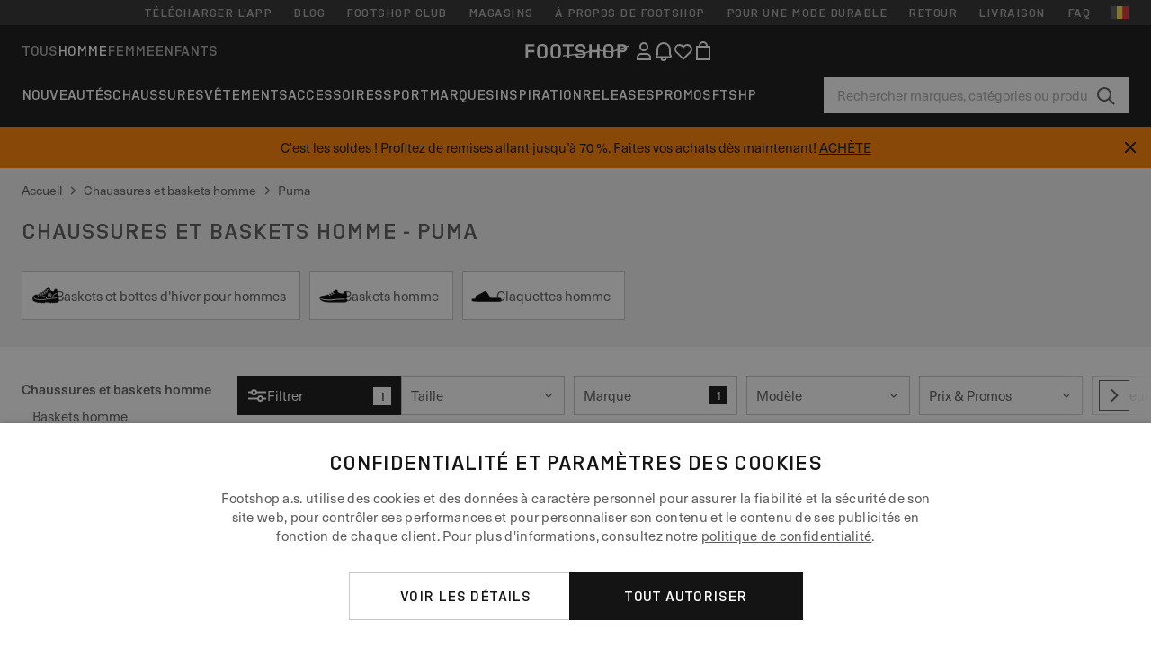

--- FILE ---
content_type: text/html; charset=UTF-8
request_url: https://www.ftshp.be/fr/5-chaussures-et-baskets-homme/marque-puma
body_size: 61726
content:
<!DOCTYPE html>
<html lang="fr">
<head>
                
    
        <script>
            if ('serviceWorker' in navigator) {
                navigator.serviceWorker?.getRegistrations().then((registrations) => {
                    registrations.forEach((reg) => {
                        if (reg.active?.scriptURL?.includes('sw-fs.es6.js')) {
                            reg.unregister().then((success) => {
                                if (success) {
                                    window.location.reload();
                                }
                            });
                        }
                    });
                });
            }
        </script>
    

        
            <meta name="apple-itunes-app" content="app-id=1667088153">
    
        <meta charset="utf-8"/>
    <title>Chaussures et baskets homme - Puma | Remise jusqu&#039;à 65% | Footshop</title>
    <meta name="viewport" id="fsViewport" content="width=device-width, initial-scale=1, maximum-scale=5"/>
            <meta name="description" content="Chaussures et baskets homme - Puma à un seul endroit. ✅ Large sélection de produits. ✅ Plus de 25000 produits en stock. ✅ Livraison express. ✅ Meilleures offres et deals sur Chaussures et baskets homme - Puma ✅ De vrais conseils pour bien choisir. ✅ #1 magasin de baskets en République Tchèque et en Slovaquie"/>
            <meta name="apple-mobile-web-app-capable" content="yes"/>
                <meta name="robots" content="index,follow"/>
    
    <script>var dataLayer = dataLayer || [];(function () {if (typeof Intl !== 'undefined' && Intl.hasOwnProperty('PluralRules')) {return;}var url = 'https://polyfill.io/v3/polyfill.min.js?features=Intl.~locale.fr';var script = document.createElement('script');script.src = url;script.async = false;script.type = 'text/javascript';document.getElementsByTagName('head')[0].appendChild(script);})();window.dist_webpack_uri = "https://static.ftshp.digital/themes/default-bootstrap/dist/webpack/";</script>

            <link rel="preconnect" href="https://static.ftshp.digital" crossorigin>
<link rel="preconnect" href="https://use.typekit.net" crossorigin>
<link rel="preconnect" href="https://p.typekit.net" crossorigin>
    
        

    
            <link rel="preload" href="https://static.ftshp.digital/themes/default-bootstrap/fonts/foot-medium.woff2" as="font" type="font/woff2" crossorigin><style>@font-face {font-family: 'foot';src: url('https://static.ftshp.digital/themes/default-bootstrap/fonts/foot-medium.woff2') format('woff2'),url('https://static.ftshp.digital/themes/default-bootstrap/fonts/foot-medium.woff') format('woff');font-weight: 500;font-style: normal;font-display: fallback;}:root {--font-family-accent: 'foot', 'neue-haas-unica', -apple-system, BlinkMacSystemFont, "Segoe UI", "Roboto", "Oxygen", "Ubuntu", "Helvetica Neue", Arial, sans-serif;--font-family-base: 'neue-haas-unica', -apple-system, BlinkMacSystemFont, "Segoe UI", "Roboto", "Oxygen", "Ubuntu", "Helvetica Neue", Arial, sans-serif;}</style>
        
        <script>
            (function (d) {
                var config = {kitId: 'hnc4kin',scriptTimeout: 3000,async: true},h = d.documentElement,t = setTimeout(function () {h.className = h.className.replace(/\bwf-loading\b/g, '') + ' wf-inactive';}, config.scriptTimeout),tk = d.createElement("script"),f = false,s = d.getElementsByTagName("script")[0],a;
                h.className += " wf-loading";tk.src = 'https://use.typekit.net/' + config.kitId + '.js';tk.async = true;
                tk.onload = tk.onreadystatechange = function () {a = this.readyState;if (f || a && a !== 'complete' && a !== 'loaded') {return;}f = true;clearTimeout(t);try {Typekit.load(config);} catch (e) {}};
                s.parentNode.insertBefore(tk, s);
            })(document);
        </script>
    

            <script>(function (w, d) {var fallbackListener = true;w.addEventListener('DOMContentLoaded', bindCritCssFallback);w._fs_critCssLoad = function (link) {link.onload = null;link.rel = 'stylesheet';if (!fallbackListener) {return;}w.removeEventListener('DOMContentLoaded', bindCritCssFallback);fallbackListener = false;};function bindCritCssFallback() {d.querySelectorAll('[rel=preload][as=style][data-critical]').forEach(function (link) {w._fs_critCssLoad(link);});}})(window, document);</script><script type="application/ld+json">{"@context": "https://schema.org","@type": "WebSite","url": "https://www.ftshp.be/fr/","potentialAction": {"@type": "SearchAction","target": "https://www.ftshp.be/fr/search?search_query={search_query}","query-input": "required name=search_query"}}</script>



    
        

    
        

    
        

    
        

    
        

    
        

            <style>.Collapsible_body_3NBIi{transition:max-height .3s;overflow:hidden}.Icon_icon_1eZny{--iconSize:22px;display:block;flex-shrink:0;width:var(--iconSize);height:var(--iconSize)}.Icon_icon_1eZny svg{display:block;width:100%;height:100%;fill:currentColor}.Icon_icon_1eZny.Icon_small_2uT4t{--iconSize:14px}.Icon_icon_1eZny.Icon_medium_1usJe{--iconSize:28px}.Icon_icon_1eZny.Icon_large_rpIsM{--iconSize:50px}.Icon_icon_1eZny.Icon_inline_1wiwj{display:inline-block;vertical-align:bottom}.AccordionItem_wrapper_1PJWg.AccordionItem_default_zIqA3:last-of-type{border-bottom:1px solid #e6e6e6}.AccordionItem_body_1koDg{padding-bottom:20px}.AccordionItem_header_2d3LJ.AccordionItem_default_zIqA3{border-top:1px solid #e6e6e6}.AccordionItem_headerInner_3bNLI{--spacing:12px;display:flex;align-items:center;margin-left:calc(var(--spacing)*-1);margin-right:calc(var(--spacing)*-1);padding:15px var(--spacing);font-family:var(--font-family-accent);text-transform:var(--text-transform)}@media only screen and (min-width:769px){.AccordionItem_headerInner_3bNLI{--spacing:24px}}@media only screen and (min-width:991px){.AccordionItem_headerInner_3bNLI{--spacing:0}}.AccordionItem_headerLabel_3P8-d{flex:1}.AccordionItem_header_2d3LJ.AccordionItem_default_zIqA3 .AccordionItem_headerLabel_3P8-d{margin-right:12px;color:var(--color-typo-accent)}.AccordionItem_header_2d3LJ.AccordionItem_headerLineMiddle_2oLzG .AccordionItem_headerLabel_3P8-d{position:relative;display:flex;align-items:center;font-size:1.375rem;line-height:1.2727}@media only screen and (min-width:991px){.AccordionItem_header_2d3LJ.AccordionItem_headerLineMiddle_2oLzG .AccordionItem_headerLabel_3P8-d{font-size:1.5rem;line-height:1.25}}.AccordionItem_header_2d3LJ.AccordionItem_headerLineMiddle_2oLzG .AccordionItem_headerLabel_3P8-d:after{content:"";height:1px;width:100%;margin:0 30px;background-color:currentColor}.AccordionItem_headerIcon_1N9kb{flex:none;width:22px;height:22px;transition:transform .3s}.AccordionItem_headerIcon_1N9kb.AccordionItem_isExpanded_3rG7W{transform:rotate(180deg)}.AccordionItem_headerIcon_1N9kb svg{fill:currentColor}.Avatar_avatar_oiPSI{padding-top:10px}.Avatar_avatarMediaAlign_YPz5u{align-items:center}.Avatar_avatarImageWrapper_2blMU{display:flex;justify-content:center}.Avatar_avatarImage_3TVLE{width:32px;height:32px;border-radius:50%;object-fit:cover;aspect-ratio:1}.Avatar_username_pEXMr{margin:0;padding:0;font-family:var(--font-family-accent);font-weight:500;white-space:nowrap;overflow:hidden;text-overflow:ellipsis;max-width:200px}.Avatar_username_pEXMr.Avatar_usernameLight_3cPRt{color:#fff}.Avatar_username_pEXMr.Avatar_usernameDark_3jXem{color:var(--color-typo-accent)}.Heading_heading_1dtHt{margin:0;text-transform:var(--text-transform)}.Heading_heading_1dtHt.Heading_inherit_2pzfx{color:inherit}.Heading_heading_1dtHt.Heading_center_2suB5{text-align:center}.Heading_heading_1dtHt.Heading_right_1jsuG{text-align:right}.Heading_heading_1dtHt.Heading_margin_Zz8sK{margin-bottom:15px}.Heading_heading_1dtHt.Heading_marginSmall_3q2Hd{margin-bottom:10px}@media only screen and (min-width:769px){.Heading_withLinkWrapper_3jshm{display:flex;align-items:baseline;justify-content:space-between;gap:15px}}.Heading_withLinkWrapper_3jshm.Heading_margin_Zz8sK{margin-bottom:15px}button.Link_link_2imKr{-webkit-appearance:none;background:none;cursor:pointer;height:auto;padding:0;border:none}.Link_link_2imKr{color:var(--color-typo-accent);text-decoration:underline;font-family:var(--font-family-accent)}.Link_link_2imKr:hover{color:var(--color-typo-accent);text-decoration:none}.Link_link_2imKr.Link_simple_1wBgg{color:var(--color-typo-base);font-family:var(--font-family-base)}.Link_link_2imKr.Link_bold_1H4kf{font-weight:var(--font-weight-accent)}.Link_link_2imKr.Link_small_26ejO{font-size:.875rem;line-height:1.4286}.Link_link_2imKr.Link_uppercase_1pPXw{text-transform:var(--text-transform)}.Link_link_2imKr.Link_light_kK6Dj{color:#fff}.Link_link_2imKr.Link_gray_3vv-u{color:var(--color-typo-minor)}.Link_link_2imKr.Link_noUnderline_1GWwa{text-decoration:none}.Link_link_2imKr.Link_noUnderline_1GWwa:focus,.Link_link_2imKr.Link_noUnderline_1GWwa:hover{text-decoration:underline}.Link_link_2imKr.Link_hasHitArea_QYnZR{padding-top:4px;padding-bottom:4px}.Spinner_wrapper_yB8fX{font-size:0;line-height:0;overflow:hidden;text-align:center;vertical-align:middle}.Spinner_spinner_3opjr{animation:Spinner_rotate_1VLwi .5s linear infinite;vertical-align:middle}@keyframes Spinner_rotate_1VLwi{0%{transform:rotate(0deg)}to{transform:rotate(1turn)}}.Button_button_3Q-lF{--minHeight:50px;--minWidth:240px;--lineHeightPx:22px;-webkit-appearance:none;display:block;background:none;cursor:pointer;height:auto;margin:0;padding:0;border:0;outline:none;display:inline-flex;align-items:center;justify-content:center;min-width:var(--minWidth);min-height:var(--minHeight);padding:calc(var(--minHeight)/2 - var(--lineHeightPx)/2 - var(--border)) 15px;border:var(--border) solid;border-radius:var(--border-radius-base);font-family:var(--font-family-accent);font-size:.9375rem;line-height:1.4667;font-weight:var(--font-weight-accent);text-transform:var(--text-transform);transition:background-color .3s,border-color .3s}@media only screen and (min-width:991px){.Button_button_3Q-lF{--minHeight:40px}}a.Button_button_3Q-lF{text-decoration:none}.Button_button_3Q-lF:disabled{cursor:not-allowed}.Button_button_3Q-lF.Button_hasLeftIcon_TT0np:after,.Button_button_3Q-lF.Button_hasRightIcon_3EWu6:before,.Button_button_3Q-lF.Button_pseudoIcon_3UMXE{content:"";display:block;width:22px;height:22px}.Button_button_3Q-lF.Button_hasLeftIcon_TT0np:after{margin-left:8px}.Button_button_3Q-lF.Button_hasRightIcon_3EWu6:before{margin-right:8px}.Button_button_3Q-lF.Button_spaceBetween_3-uAP{justify-content:space-between}.Button_icon_TdZ70{pointer-events:none}.Button_icon_TdZ70 svg{display:block;width:22px;height:22px;fill:currentColor}.Button_icon_TdZ70.Button_leftIcon_1MabP{margin-right:8px}.Button_icon_TdZ70.Button_rightIcon_1xSXp{margin-left:8px}.Button_customContentWrapper_1A8eE{flex:1}.ButtonBar_buttonBar_E7Ffs{display:flex;gap:10px}.ButtonBar_buttonBar_E7Ffs.ButtonBar_columnCenter_1eI3I,.ButtonBar_buttonBar_E7Ffs.ButtonBar_columnFullWidth_xZDYs{flex-direction:column}.ButtonBar_buttonBar_E7Ffs.ButtonBar_columnFullWidth_xZDYs{width:100%}.ButtonBar_buttonBar_E7Ffs.ButtonBar_columnFullWidth_xZDYs button{min-width:auto}.ButtonBar_buttonBar_E7Ffs.ButtonBar_columnCenter_1eI3I{align-items:center}.ButtonBar_buttonBar_E7Ffs.ButtonBar_rowLeft_eQoMp,.ButtonBar_buttonBar_E7Ffs.ButtonBar_rowRight_dYnFg,.ButtonBar_buttonBar_E7Ffs.ButtonBar_rowSpaceBetween_2aeQt{flex-direction:row}.ButtonBar_buttonBar_E7Ffs.ButtonBar_rowRight_dYnFg{justify-content:flex-end}.ButtonBar_buttonBar_E7Ffs.ButtonBar_rowSpaceBetween_2aeQt{justify-content:space-between}.ButtonBar_buttonBar_E7Ffs.ButtonBar_rowStretch_Snv3z{flex-direction:row}.ButtonBar_buttonBar_E7Ffs.ButtonBar_rowStretch_Snv3z>:first-child{flex:auto}.ButtonBar_buttonBar_E7Ffs.ButtonBar_rowStretch_Snv3z>*+*{margin-left:2px}.ButtonBar_buttonBar_E7Ffs.ButtonBar_reverse_1MTMO.ButtonBar_rowLeft_eQoMp,.ButtonBar_buttonBar_E7Ffs.ButtonBar_reverse_1MTMO.ButtonBar_rowRight_dYnFg,.ButtonBar_buttonBar_E7Ffs.ButtonBar_reverse_1MTMO.ButtonBar_rowSpaceBetween_2aeQt{flex-direction:row-reverse}.ButtonBar_buttonBar_E7Ffs.ButtonBar_reverse_1MTMO.ButtonBar_columnCenter_1eI3I,.ButtonBar_buttonBar_E7Ffs.ButtonBar_reverse_1MTMO.ButtonBar_columnFullWidth_xZDYs{flex-direction:column-reverse}.IconButton_iconButton_1E_1G{--iconBtnSize:46px;-webkit-appearance:none;display:block;background:none;cursor:pointer;height:auto;margin:0;padding:0;border:0;outline:none;display:inline-flex;align-items:center;justify-content:center;width:var(--iconBtnSize);height:var(--iconBtnSize);border-radius:50%;color:inherit;transition-duration:.3s;transition-property:background-color,color}.ControlButton_control_1Dkdq{--minHeight:0;--minWidth:0;--border:1px;--vertical-padding:15px;--horizontal-padding:10px;padding:var(--vertical-padding) var(--horizontal-padding);border-color:#c8c8c8;background-color:#fff;font-family:var(--font-family-base);text-transform:none;font-weight:400;color:var(--color-typo-base)}.ControlButton_control_1Dkdq.ControlButton_large_1_j4o{--vertical-padding:15px;--horizontal-padding:15px}.ControlButton_control_1Dkdq.ControlButton_base_1uzSY{--vertical-padding:10px;min-width:44px}.ControlButton_control_1Dkdq.ControlButton_small_1AIno{--vertical-padding:5px;--horizontal-padding:10px;font-size:.8125rem;line-height:1.5385}.ControlButton_control_1Dkdq:focus,.ControlButton_control_1Dkdq:hover{border-color:#141414;color:var(--color-typo-accent)}.ControlButton_control_1Dkdq.ControlButton_selected_1Dx_V{position:relative;color:var(--color-typo-accent);font-weight:var(--font-weight-accent)}.ControlButton_control_1Dkdq.ControlButton_selected_1Dx_V:after{content:"";position:absolute;inset:calc(var(--border)*-1);border:2px solid var(--color-typo-accent);pointer-events:none}.ControlButton_control_1Dkdq.ControlButton_cta_1DsIF{background-color:var(--color-typo-accent);border-color:var(--color-typo-accent);color:#fff}.ControlButton_control_1Dkdq.ControlButton_cta_1DsIF:focus,.ControlButton_control_1Dkdq.ControlButton_cta_1DsIF:hover{background-color:var(--color-typo-base)}.Dropdown_dropdown_1ANMw{margin:0 auto 15px;max-width:320px;position:relative;text-align:left;z-index:1}.Dropdown_dropdown_1ANMw.Dropdown_fullWidth_1OfGF{max-width:none;width:100%}.Dropdown_dropdown_1ANMw .Dropdown_activeItem_1ZBub{background-color:#fff;display:block;line-height:42px;margin-bottom:0;padding:0 30px 0 15px;position:relative;cursor:pointer;font-size:16px;border-radius:var(--border-radius-base)}.Dropdown_dropdown_1ANMw .Dropdown_activeItem_1ZBub .Dropdown_arrowDown_2l9BW{position:absolute;right:10px;top:50%;transform:translateY(-50%) rotate(0deg);transition:all .5s;fill:#141414}.Dropdown_content_2WUT0.Dropdown_outlined_rwYtW .Dropdown_activeItem_1ZBub,.Dropdown_content_2WUT0.Dropdown_outlined_rwYtW .Dropdown_dropdownContent_mrld7{border:1px solid #c8c8c8;transition:border-color .3s}.Dropdown_content_2WUT0.Dropdown_outlined_rwYtW .Dropdown_activeItem_1ZBub{line-height:50px;overflow:hidden;text-overflow:ellipsis;white-space:nowrap}.Dropdown_content_2WUT0.Dropdown_outlined_rwYtW .Dropdown_activeItem_1ZBub .Dropdown_arrowDown_2l9BW{fill:var(--color-typo-accent)}@media only screen and (min-width:991px){.Dropdown_content_2WUT0.Dropdown_outlined_rwYtW .Dropdown_activeItem_1ZBub,.Dropdown_content_2WUT0.Dropdown_outlined_rwYtW .Dropdown_item_3p7pi{line-height:40px}}.Checkbox_checkbox_aOsMM label{display:flex;cursor:pointer}.Checkbox_checkbox_aOsMM input{display:none}.Checkbox_tick_3rzHE{flex:none;display:flex;align-items:center;justify-content:center;width:20px;height:20px;margin:1px;border:1px solid #c8c8c8;transition:background-color .3s,border .3s}input:checked+.Checkbox_tick_3rzHE,label:hover .Checkbox_tick_3rzHE{border-color:var(--color-typo-accent)}input:checked+.Checkbox_tick_3rzHE{background-color:var(--color-typo-accent)}input:disabled+.Checkbox_tick_3rzHE{background-color:#f2f2f2;border-color:#e6e6e6}.Checkbox_tick_3rzHE.Checkbox_radio_3Qaxa{border-radius:50%}input:checked+.Checkbox_tick_3rzHE.Checkbox_radio_3Qaxa{background-color:#fff;border-width:7px}.Checkbox_tick_3rzHE.Checkbox_error_17vNJ{border-color:#e00600}input:checked+.Checkbox_tick_3rzHE .Checkbox_icon_1D0N8{display:block;width:12px;height:6px;margin-top:-3px;border-left:2px solid #fff;border-bottom:2px solid #fff;border-right-color:#fff;border-top-color:#fff;transform:rotate(-45deg)}.Checkbox_label_25oCH{flex:1;margin-left:10px;line-height:22px;color:var(--color-typo-base)}.Background_wrapper_2ddIy{animation-duration:1.5s;animation-fill-mode:forwards;animation-iteration-count:infinite;animation-name:Background_placeholderShimmer_3wPa7;animation-timing-function:linear;background:#f8f8f8;background-image:linear-gradient(90deg,#f8f8f8 0,#edeef1 20%,#f8f8f8 40%,#f8f8f8);background-repeat:no-repeat;background-size:800px 100%;bottom:0;left:0;position:absolute;right:0;top:0}.Background_wrapper_2ddIy.Background_dark_1RNei{background-color:#141414;background-image:linear-gradient(90deg,#141414 0,#141414 20%,#141414 40%,#141414)}@keyframes Background_placeholderShimmer_3wPa7{0%{background-position:-1000px 0}to{background-position:1000px 0}}.Line_wrapper_2lYI6{position:relative}.Line_wrapper_2lYI6+.Line_wrapper_2lYI6{margin-top:5px}@media only screen and (min-width:769px){.Line_wrapper_2lYI6+.Line_wrapper_2lYI6{margin-top:10px}}.TallCard_anchor_3c_dP{display:block;text-decoration:none}.TallCard_anchor_3c_dP:hover{text-decoration:underline}.TallCard_anchor_3c_dP:hover.TallCard_light_1eAAe{color:#fff}.TallCard_anchor_3c_dP:hover.TallCard_dark_2P4As{color:#000}.TallCard_image_1yHkh{display:block;width:100%;object-fit:cover;aspect-ratio:3/4;border-radius:var(--border-radius-base)}.HorizontalList_wrapper_35ZDh{position:relative;width:100%;overflow:hidden}.HorizontalList_wrapper_35ZDh.HorizontalList_gradient_1niv1:after,.HorizontalList_wrapper_35ZDh.HorizontalList_gradient_1niv1:before{content:"";position:absolute;top:0;z-index:1;width:100px;height:100%;opacity:0;pointer-events:none}.HorizontalList_wrapper_35ZDh.HorizontalList_gradient_1niv1:before{left:0;background-image:linear-gradient(270deg,transparent,var(--gradient-color,#fff))}.HorizontalList_wrapper_35ZDh.HorizontalList_gradient_1niv1:after{right:0;background-image:linear-gradient(90deg,transparent,var(--gradient-color,#fff))}.HorizontalList_wrapper_35ZDh.HorizontalList_isLeftGradientVisible_2zox9:before,.HorizontalList_wrapper_35ZDh.HorizontalList_isRightGradientVisible_29E-H:after{opacity:1}.HorizontalList_grid_2OjuH{display:grid;grid-auto-flow:column;grid-auto-columns:var(--itemWidth);width:100%;padding-left:12px;padding-right:12px;pointer-events:all;overflow-x:auto;-ms-overflow-style:none;scrollbar-width:none}@media only screen and (min-width:769px){.HorizontalList_grid_2OjuH{padding-left:24px;padding-right:24px}}@media only screen and (min-width:1701px){.HorizontalList_grid_2OjuH:not(.HorizontalList_sideSpaceForce_16BuC){padding-left:0;padding-right:0}}.HorizontalList_grid_2OjuH::-webkit-scrollbar{display:none}.HorizontalList_grid_2OjuH.HorizontalList_oneInView_1Bl96{--itemWidth:62%}@media only screen and (min-width:561px){.HorizontalList_grid_2OjuH.HorizontalList_oneInView_1Bl96{--itemWidth:65%}}.HorizontalList_grid_2OjuH.HorizontalList_twoInView_FNTEJ{--itemWidth:45%}@media only screen and (min-width:561px){.HorizontalList_grid_2OjuH.HorizontalList_twoInView_FNTEJ{--itemWidth:47.5%}}.HorizontalList_grid_2OjuH.HorizontalList_threeInView_2GyHt{--itemWidth:28%}.HorizontalList_grid_2OjuH.HorizontalList_fourInView_3FMrD{--itemWidth:22%}.HorizontalList_grid_2OjuH.HorizontalList_fiveInView_2Waah{--itemWidth:18%}.HorizontalList_grid_2OjuH.HorizontalList_eightInView_2HRMQ{--itemWidth:11%}.HorizontalList_grid_2OjuH.HorizontalList_auto_1Ednj{--itemWidth:max-content;scrollbar-width:none}.HorizontalList_grid_2OjuH.HorizontalList_auto_1Ednj::-webkit-scrollbar{display:none}.HorizontalList_grid_2OjuH.HorizontalList_withoutGap_2q6Nv{gap:10px}.HorizontalList_grid_2OjuH.HorizontalList_withoutLeftSideSpace_2eSFh{padding-left:0}.HorizontalList_arrow_mu2K6{position:absolute;top:50%;z-index:2;padding:5px;border-radius:var(--border-radius-base);border:1px solid var(--color-typo-base);background-color:#fff;color:var(--color-typo-base);transform:translateY(-50%);transition:color .3s,border-color .3s}.HorizontalList_arrow_mu2K6.HorizontalList_prev_3kB28{left:12px}@media only screen and (min-width:561px){.HorizontalList_arrow_mu2K6.HorizontalList_prev_3kB28{left:24px}}@media only screen and (min-width:1701px){.HorizontalList_arrow_mu2K6.HorizontalList_prev_3kB28{left:0}}.HorizontalList_arrow_mu2K6.HorizontalList_next_nwzEY{right:12px}@media only screen and (min-width:561px){.HorizontalList_arrow_mu2K6.HorizontalList_next_nwzEY{right:24px}}@media only screen and (min-width:1701px){.HorizontalList_arrow_mu2K6.HorizontalList_next_nwzEY{right:0}}.HorizontalList_arrow_mu2K6:hover{border-color:var(--color-typo-accent);color:var(--color-typo-accent)}.BaseContainer_wrapper_a2vvb{padding-left:12px;padding-right:12px}@media only screen and (min-width:769px){.BaseContainer_wrapper_a2vvb{padding-left:24px;padding-right:24px}}@media only screen and (min-width:1701px){.BaseContainer_wrapper_a2vvb{padding-left:0;padding-right:0}}.Box_wrapper_1IRhW{position:relative}.Box_container_2x5Rx,.Box_content_CAuvl,.Box_image_3ImFu{position:absolute;top:0;bottom:0;left:0;right:0;overflow:hidden}.Box_image_3ImFu{width:100%;height:100%;object-fit:cover;background-color:#f8f8f8}.FullSizeContainer_wrapper_YAFac{width:100%;height:100%;left:0;position:absolute;top:0}.PageContainer_fullWrapper_1mC_U{display:flow-root;width:100%;background-color:var(--backgroundColor)}.PageContainer_wrapper_Isqhi{max-width:1700px;margin-left:auto;margin-right:auto}.Section_wrapper_1PAlW{margin-top:40px;margin-bottom:40px}@media only screen and (min-width:769px){.Section_wrapper_1PAlW{margin-top:60px;margin-bottom:60px}}@media only screen and (min-width:769px){.Section_wrapper_1PAlW.Section_large_dfJjE{margin-top:80px;margin-bottom:80px}}.Section_wrapper_1PAlW.Section_wide_2UCa-{width:100%}.Section_wrapper_1PAlW.Section_disableSpacingTop_3FsL6{margin-top:0}.StripeContainer_wrapper_3QIBY>*{display:block}.StripeContainer_wrapper_3QIBY>*+*{margin-top:10px}@media only screen and (min-width:769px){.StripeContainer_wrapper_3QIBY{display:flex;flex-flow:row nowrap;justify-content:space-between;gap:15px}.StripeContainer_wrapper_3QIBY>*{flex:.5}.StripeContainer_wrapper_3QIBY>*+*{margin-top:0}}.TextContainer_wrapper_1LGnR{max-width:100ch}.BoxRatio_wrapper_1HVuG{position:relative;padding-top:100%}@media only screen and (min-width:769px){.BoxRatio_wrapper_1HVuG{padding-top:75%}}.BoxSquare_wrapper_3KWQm{position:relative;padding-top:100%}.Product_info_2BgOv{padding:10px 0}.ProductCarousel_item_1ww_8{padding:8px}.ProductCarousel_wrapper_2PAka{margin:auto;max-width:1320px}.ProductList_item_21-w4{display:inline-block;min-width:155px;padding:4px;white-space:normal;width:48%}.ProductList_bulky_20FnV .ProductList_item_21-w4{min-width:275px;width:80%}.ProductList_swipeMix_h_ISA .ProductList_item_21-w4{min-width:79%}.ProductList_medium_1_MZO .ProductList_item_21-w4{min-width:auto;width:33.33%}@media only screen and (min-width:769px){.ProductList_item_21-w4{width:25%}.ProductList_bulky_20FnV .ProductList_item_21-w4{width:40%}.ProductList_medium_1_MZO .ProductList_item_21-w4{width:33.33%}.ProductList_swipeMix_h_ISA .ProductList_item_21-w4{padding:8px;min-width:0;width:100%}}.ProductList_wrapper_3iPwh{margin:auto;max-width:1320px;padding:0 15px;overflow-x:auto;overflow-y:hidden;white-space:nowrap;-webkit-overflow-scrolling:touch}.ProductList_swipeMix_h_ISA{display:flex;flex:1;padding:0;max-width:none}.FilterBar_mobileFilters_2J4Ei{padding:24px 0 20px}.FilterBar_mobileFilters_2J4Ei:after{clear:both;content:"";display:table}.FilterBar_mobileFilters_2J4Ei .FilterBar_buttonPlaceholder_x4F1P{height:50px;width:100%}.FilterBar_mobileFilters_2J4Ei .FilterBar_button_82R9M{background-color:#fff;color:var(--color-typo-accent);border:2px solid var(--color-typo-accent);display:block;padding:12px 60px 12px 15px;position:relative;text-transform:uppercase;z-index:1;font-family:var(--font-family-accent)}.FilterBar_mobileFilters_2J4Ei .FilterBar_button_82R9M .FilterBar_count_JxDqb{background-color:var(--color-typo-accent);color:#fff;display:inline-block;position:absolute;right:40px;text-align:center;top:50%;transform:translateY(-50%);width:22px}.FilterBar_mobileFilters_2J4Ei .FilterBar_button_82R9M svg{position:absolute;right:10px;top:13px;width:24px;height:24px;fill:var(--color-typo-accent)}.FilterBar_mobileFilters_2J4Ei .FilterBar_button_82R9M.FilterBar_pinned_2KPgS{position:fixed;top:45px;left:0;right:0;z-index:4;animation:FilterBar_fadeIn_1nBrx .3s}.FilterBar_mobileFilters_2J4Ei .FilterBar_sorting_3khWI{margin:10px 0 0;max-width:none}@media only screen and (min-width:769px){.FilterBar_mobileFilters_2J4Ei{padding:30px 8px 22px}.FilterBar_mobileFilters_2J4Ei .FilterBar_sorting_3khWI{margin-top:0;margin-left:15px}}.FilterBar_pinnedButton_3b7C4{position:fixed;top:50px;left:0;right:0;z-index:4;background-color:#fff;animation:FilterBar_fadeIn_1nBrx .3s}.FilterBar_buttonInner_1Dl-I{display:flex;align-items:center}.FilterBar_productsCount_pl6Dl{font-family:var(--font-family-base);font-weight:400;color:#aaa;padding-left:10px}.FilterBar_filtersCount_MsAYe{flex:none;display:block;min-width:22px;margin-left:auto;background-color:#fff;color:var(--color-typo-accent);margin-right:10px}.FilterBar_pinnedButton_3b7C4 .FilterBar_filtersCount_MsAYe{background-color:var(--color-typo-accent);color:#fff}.ChatWithUs_wrapper_2DWFG{position:fixed;bottom:18px;right:18px;z-index:1080}.ChatWithUs_button_2QI2w{display:flex;align-items:center;justify-content:center;width:60px;height:60px;border:0;border-radius:50%;background-color:var(--color-chatbot-bg);cursor:pointer}@media only screen and (min-width:769px){.ChatWithUs_button_2QI2w{z-index:18}}.h0,.h1,.h2,.h3,.h4,.h5,.h6,h1,h2,h3,h4,h5,h6{font-family:var(--font-family-accent);font-weight:var(--font-weight-accent);color:var(--color-typo-accent)}.h0{font-size:2rem;line-height:1.25}@media only screen and (min-width:991px){.h0{font-size:2.625rem;line-height:1.1905}}.h1,h1{font-size:1.75rem;line-height:1.2143}@media only screen and (min-width:991px){.h1,h1{font-size:2rem;line-height:1.25}}.h2,h2{font-size:1.375rem;line-height:1.2727}@media only screen and (min-width:991px){.h2,h2{font-size:1.5rem;line-height:1.25}}.h3,h3{font-size:1.25rem;line-height:1.3}.h4,h4{font-size:1.125rem;line-height:1.3333}.h5,.h6,h5,h6{font-size:.9375rem;line-height:1.4667}a{color:var(--color-typo-base);text-decoration:underline;transition:color .3s}a:hover{text-decoration:none}p{margin-bottom:15px}b,strong{font-weight:var(--font-weight-accent)}.fs-p-r{position:relative}.fs-mt-xsmall{margin-top:5px}.fs-mt-small{margin-top:10px}.fs-mt-base{margin-top:15px}.fs-mt-large{margin-top:30px}.fs-mb-base{margin-bottom:15px}.fs-mb-large{margin-bottom:30px}.fs-ta-center{text-align:center}._vihi{position:absolute;top:-9999px;left:-9999px;bottom:auto;right:auto;height:0;width:0;visibility:hidden}body,html{min-height:100%}body{margin:0;padding-top:45px;background-color:var(--color-layout-bg);font-family:var(--font-family-base);font-size:.9375rem;line-height:1.4667;color:var(--color-typo-base);overflow-x:hidden}body *{box-sizing:border-box}@media only screen and (min-width:991px){body,body[class]{padding-top:0}}body.lang_el *{text-transform:none!important}img{max-width:100%}.grecaptcha-badge{visibility:hidden}.is-ios *{cursor:pointer}.wrapper,.wrapper--bigger{clear:both;display:block;margin:0 auto;max-width:950px;padding-left:15px;padding-right:15px}.wrapper--bigger:after,.wrapper:after{clear:both;content:"";display:table}@media only screen and (min-width:769px){.wrapper,.wrapper--bigger{padding-left:0;padding-right:0}}.wrapper--bigger{max-width:1320px}button,input,select,textarea{background:#fff;border:none;color:var(--color-typo-base);font-family:var(--font-family-base);font-size:.9375rem;line-height:1.4667;outline:none;padding:5px 1em;transition:border-color .3s,box-shadow .3s;-webkit-appearance:none}button{cursor:pointer}input[disabled]{color:#d0d0d0;cursor:default}input,select{height:32px}table{border-collapse:collapse;display:block;height:100%;overflow-x:auto;width:100%}table td,table th{padding:10px}table.bordered td,table.bordered th{border:1px solid #aaa}table.dark .price{font-size:1em;font-weight:400}table.dark thead th{background-color:#5a5a5a;color:#fff;font-size:14px;padding:15px 10px;text-transform:uppercase}table.dark tbody td{background-color:#f2f2f2;padding:20px 5px}table.gray tfoot td{background-color:initial}table.gray tfoot tr{border-color:transparent}table.gray thead th{color:#aaa;font-size:14px;padding-bottom:10px;text-transform:uppercase}table.gray td{background-color:#f2f2f2}table.ordered-products .price,table.ordered-products tfoot{text-align:right!important}table.thin td{padding:5px}table.vertical-slim td{padding:1px 7px}@media only screen and (min-width:769px){table{display:table}table.dark td{border:none!important}table.gray tr{border-bottom:10px solid #fff}}table .responsive-table{width:100%;overflow-x:auto;margin-bottom:2em}table .responsive-table table{margin-bottom:0}.appear100-enter{max-height:0}.appear100-enter-active{max-height:100px;transition:all .7s linear}.appear100-exit{max-height:100px}.appear100-exit-active{max-height:0;transition:all .7s cubic-bezier(0,0,0,1)}.fade-enter{opacity:.01}.fade-enter-active{opacity:1;transition:.5s}.fade-exit{opacity:1}.fade-exit-active{opacity:.01;transition:.5s}.fastFade-enter{opacity:.01}.fastFade-enter-active{opacity:1;transition:.15s}.fastFade-exit{opacity:1}.fastFade-exit-active{opacity:.01;transition:.15s}.mediumFade-enter{opacity:.01}.mediumFade-enter-active{opacity:1;transition:.3s}.mediumFade-exit{opacity:1}.mediumFade-exit-active{opacity:.01;transition:.3s}.slideLeft-enter{transform:translateX(-100%)}.slideLeft-enter-active{transform:translateX(0);transition:.3s}.slideLeft-exit{transform:translateX(0)}.slideLeft-exit-active{transform:translateX(-100%);transition:.3s}.slideRight-enter{transform:translateX(100%)}.slideRight-enter-active{transform:translateX(0);transition:.3s}.slideRight-exit{transform:translateX(0)}.slideRight-exit-active{transform:translateX(100%);transition:.3s}.slideDown{will-change:transform}.slideDown-enter{transform:translateY(100%)}.slideDown-enter-active{transform:translateY(0);transition:.3s ease-out}.slideDown-exit{transform:translateY(0)}.slideDown-exit-active{transform:translateY(100%);transition:.3s ease-out}.Root_wrapper_3d4VU{padding-top:59px}@media only screen and (min-width:991px){.Root_wrapper_3d4VU{padding-top:0}}.FtshpLogo_logo_4u055{position:relative;display:inline-block;height:50px;overflow:hidden;color:currentColor}.FtshpLogo_logo_4u055 svg{fill:currentColor;padding:0;width:130px;height:50px;vertical-align:top}@media only screen and (max-width:390px){.FtshpLogo_logo_4u055 svg{width:100px}}@media only screen and (max-width:359px){.FtshpLogo_logo_4u055 svg{width:60px}}.FtshpLogo_logo_4u055 svg+svg{position:absolute;top:0;left:0}.QnsLogo_logo_2P5W2{display:flex;align-items:center;justify-content:center;height:50px;color:#0e5542}.QnsLogo_logo_2P5W2 svg{display:block;width:auto;height:24px;fill:currentColor}.CartIcon_cartIcon_2sCfU{position:relative;background:none;padding:0;margin:0;-webkit-appearance:none}.CartIcon_cartIcon_2sCfU svg{fill:currentColor}.UserIcon_userIcon_2Gddg{position:relative}.UserIcon_userIcon_2Gddg>a,.UserIcon_userIcon_2Gddg>button{color:currentColor}.UserIcon_userIcon_2Gddg svg{display:block;fill:currentColor;transition:fill .3s}.UserIcon_iconButton_jdGd4{-webkit-appearance:none;display:block;background:none;cursor:pointer;height:auto;margin:0;padding:0;border:0;outline:none}.UserIcon_userMenu_1Rrn7{position:absolute;top:100%;right:-162px;z-index:1;padding-top:18px;opacity:0;transform:scale(0);transform-origin:calc(100% - 162px) 10px}.UserIcon_userIcon_2Gddg:focus-within .UserIcon_userMenu_1Rrn7,.UserIcon_userIcon_2Gddg:hover .UserIcon_userMenu_1Rrn7{opacity:1;transform:scale(1)}.TopMenu_topLinks_3zLeY{list-style:none;margin:0;padding:0}.TopMenu_topLinks_3zLeY>li{display:inline-block;padding:0;position:relative}.TopMenu_topLinks_3zLeY>li>a,.TopMenu_topLinks_3zLeY>li>span{display:inline-block;padding:4px 12px;font-family:var(--font-family-accent);font-size:.8125rem;line-height:1.5385;text-decoration:none;letter-spacing:.5px;text-transform:var(--text-transform);color:var(--color-header-topbar-text)}.TopMenu_topLinks_3zLeY>li>a:hover{text-decoration:underline}.TopMenu_topLinks_3zLeY>li ul{display:none}.TopMenu_topLinks_3zLeY>li:hover ul{background:#fff;border:1px solid #c8c8c8;display:block;position:absolute;top:100%;left:-5px;z-index:2;margin:0;padding:0;width:250px}.TopMenu_topLinks_3zLeY>li:hover ul li{padding:0;display:block}.TopMenu_topLinks_3zLeY>li:hover ul li a{display:block;padding:9px 14px;white-space:nowrap;width:100%;text-decoration:none;color:var(--color-typo-base)}.TopMenu_topLinks_3zLeY>li:hover ul li a:hover{background-color:#f2f2f2}.CustomerListsIcon_wishIcon_qLX0a{position:relative;display:block;background:none;padding:0;margin:0;-webkit-appearance:none;cursor:pointer}.CustomerListsIcon_wishIcon_qLX0a svg{fill:currentColor}.NotificationsIcon_notificationsIcon_14Rrw{position:relative;background:none;padding:0;margin:0;-webkit-appearance:none;cursor:pointer;height:auto}.NotificationsIcon_notificationsIcon_14Rrw svg{fill:currentColor}.NotificationsArea_wrapper_3PviC{-webkit-overflow-scrolling:touch;background-color:#fff;overflow:hidden;position:fixed;width:100vw;height:100vh;bottom:0;left:0;top:0;z-index:1500}@media only screen and (min-width:769px){.NotificationsArea_wrapper_3PviC{position:absolute;top:100%;right:0;left:auto;bottom:auto;width:370px;height:auto;border:1px solid #c8c8c8}}.MainItem_mainItem_14OoY>a{position:relative;display:block;padding-top:9px;padding-bottom:9px;font-family:var(--font-family-accent);text-transform:var(--text-transform);text-decoration:none;color:currentColor}.MainItem_mainItem_14OoY.MainItem_open_1FxN4,.MainItem_mainItem_14OoY:hover{color:var(--color-header-accent)}.MainItem_mainItem_14OoY.MainItem_open_1FxN4>a:after,.MainItem_mainItem_14OoY:hover>a:after{content:"";position:absolute;inset:auto 0 5px 0;height:2px;background-color:var(--color-header-underline)}.MainItem_child_2v48z{position:absolute;top:100%;left:0;right:0;display:none;border-bottom:1px solid #e6e6e6;background:#fff}.MainItem_open_1FxN4 .MainItem_child_2v48z{display:block}.MainItem_childInner_12fhL{display:flex;justify-content:flex-start;padding:15px 0}.SearchIcon_icon_IyGIr{position:relative;background:none;padding:0;margin:0;cursor:pointer;height:auto;outline:revert}.SearchIcon_icon_IyGIr svg{fill:currentColor}.SuggestionsInput_close_21T9G{cursor:pointer;padding:10px 0 10px 5px;position:absolute;right:48px;top:0;height:40px}.SuggestionsInput_close_21T9G svg{width:22px;height:22px;border-right:1px solid #e6e6e6;box-sizing:initial;fill:currentColor;padding-right:3px}.SuggestionsInput_container_282EN{position:relative;padding-left:0;padding-right:45px;background:#fff;border:var(--border-base);border-radius:var(--border-radius-base);color:var(--color-typo-base)}.SuggestionsInput_container_282EN.SuggestionsInput_focused_1uPNA{padding-right:85px}.SuggestionsInput_input_2-pWv{background:#fff;border:none;border-radius:var(--border-radius-base);color:var(--color-typo-base);font-size:.9375rem;line-height:1.4667;height:40px;margin:0;padding:9px 0 9px 15px;width:100%}.SuggestionsInput_input_2-pWv::-webkit-input-placeholder{color:#aaa}.SuggestionsInput_input_2-pWv:-moz-placeholder,.SuggestionsInput_input_2-pWv::-moz-placeholder{color:#aaa}.SuggestionsInput_input_2-pWv:-ms-input-placeholder{color:#aaa}.DesktopSearch_close_35dTw{position:absolute;top:10px;right:10px;display:inline-block;background-color:initial}.DesktopSearch_close_35dTw svg{fill:#aaa;width:25px;height:25px}.DesktopSearch_container_3tN4k{display:block;opacity:1;transition:opacity .3s}.DesktopSearch_container_3tN4k.DesktopSearch_isHidden_kNe2X{opacity:0;pointer-events:none}.DesktopSearch_container_3tN4k.DesktopSearch_isInvisible_2ehuJ{display:none}@media(max-width:1200px){.DesktopSearch_container_3tN4k.DesktopSearch_hideUntilUltranavSearchBreakpoint_2A2gz{display:none}}.DesktopSearch_iconContainer_261ad{background:none;position:absolute;right:0;top:0;padding:10px 15px 10px 10px;height:40px}.DesktopSearch_iconContainer_261ad svg{width:22px;height:22px;fill:var(--color-typo-base)}.DesktopSearch_results_2y82W{display:flex;flex-direction:column;left:0;position:absolute;top:100%;right:0;height:calc(100vh - 135px)}.DesktopSearch_resultsInner_1syxA{background-color:#fff;border-radius:var(--border-radius-base);box-shadow:0 6px 6px rgba(0,0,0,.1);border:1px solid #e6e6e6}.DesktopSearch_wrapper_H5SZ8{position:relative}.Ultranav_shadeSearch_OCw_V{z-index:1180!important}.Ultranav_shadeTopBar_3GmjJ{z-index:1220!important}.Ultranav_shadeCart_34v2Q{z-index:1300!important}.Ultranav_wrapper_LbsCX{color:var(--color-header-text)}.Ultranav_mainBar_2czAC{position:relative;z-index:1200}.Ultranav_topBar_1pwvG{position:relative;z-index:1240}.Ultranav_top_26znE{position:relative;display:flex;justify-content:flex-end}.Ultranav_top_26znE .Ultranav_shopSwitcher_1xulC{margin-left:10px}.Ultranav_top_26znE .Ultranav_shopSwitcher_1xulC button{width:22px;height:100%}.Ultranav_main_2USx_{position:relative;display:flex;justify-content:space-between;align-items:center;padding-top:4px;padding-bottom:4px}.Ultranav_main_2USx_ .Ultranav_genders_3ZDDX,.Ultranav_main_2USx_ .Ultranav_icons_3cRah{flex:1}.Ultranav_main_2USx_ .Ultranav_genders_3ZDDX ul{display:flex;align-items:center;gap:20px;list-style:none;margin:0;padding:0}.Ultranav_main_2USx_ .Ultranav_genders_3ZDDX ul li>a{position:relative;display:block;padding-top:9px;padding-bottom:9px;font-family:var(--font-family-accent);font-size:.9375rem;line-height:1.4667;color:var(--color-header-accent);text-transform:var(--text-transform);text-decoration:none}.Ultranav_main_2USx_ .Ultranav_genders_3ZDDX ul li>a:not(.Ultranav_active_2T7Re){color:var(--color-header-topbar-text)}.Ultranav_main_2USx_ .Ultranav_genders_3ZDDX ul li>a:not(.Ultranav_active_2T7Re):hover{color:var(--color-header-accent)}.Ultranav_main_2USx_ .Ultranav_genders_3ZDDX ul li>a.Ultranav_active_2T7Re:after{content:"";position:absolute;inset:auto 0 5px 0;height:2px;background-color:var(--color-header-underline)}.Ultranav_main_2USx_ .Ultranav_icons_3cRah{display:flex;align-items:center;justify-content:end;gap:20px}.Ultranav_main_2USx_ .Ultranav_icons_3cRah>*{color:currentColor}.Ultranav_navigation_2zqmZ{display:flex;justify-content:space-between;gap:20px;margin-bottom:15px}.Ultranav_navigation_2zqmZ .Ultranav_mainItems_19ZSO{display:flex;align-items:center;gap:20px;margin:0;padding:0;list-style:none}.Ultranav_navigation_2zqmZ .Ultranav_search_2cSG3{flex:1;max-width:340px}.Ultranav_navigation_2zqmZ.Ultranav_searchOpened_3pFd5 .Ultranav_mainItems_19ZSO{display:none}.Ultranav_navigation_2zqmZ.Ultranav_searchOpened_3pFd5 .Ultranav_search_2cSG3{width:100%;max-width:none}.Ultranav_navigation_2zqmZ.Ultranav_searchOpened_3pFd5 .Ultranav_search_2cSG3>form{max-width:700px;margin:0 auto}.MobileMainItem_main_1TKRc{position:relative;background-color:#fff}.MobileMainItem_main_1TKRc>a{align-items:center;border-top:1px solid #e6e6e6;color:var(--color-typo-accent);display:flex;justify-content:space-between;font-size:.9375rem;line-height:1.4667;font-family:var(--font-family-accent);padding:14px 0;margin:0 12px;cursor:pointer;text-transform:var(--text-transform)}.MobileMainItem_main_1TKRc>a svg{fill:var(--color-typo-base)}.MobileMainItem_main_1TKRc:first-child>a{padding-top:14px;border-top:0}.MobileMainItem_main_1TKRc.highlighted a{color:var(--color-error)}.mainAccent{background-color:#f8f8f8}.MobileTabMenu_container_2LlWk{clear:both;height:100%;transition:transform .3s ease-out;width:200%}.MobileTabMenu_container_2LlWk.MobileTabMenu_menuItemActive_3NN5G{transform:translateX(-100vw)}@media only screen and (min-width:769px){.MobileTabMenu_container_2LlWk.MobileTabMenu_menuItemActive_3NN5G{transform:translateX(-60vw)}}.MobileTabMenu_containerItem_1qIp-{display:inline-block;height:100%;padding-top:50px;position:relative;vertical-align:top;width:50%}.MobileTabMenu_containerItem_1qIp-.MobileTabMenu_containerItemMain_1C3dX{padding-top:105px}.MobileTabMenu_scroll_1TPMY{height:100%;overflow:auto;padding-bottom:80px;-webkit-overflow-scrolling:touch}.MobileTabMenu_scroll_1TPMY.MobileTabMenu_firstLayer_7RzZz{background-color:#f8f8f8}.MobileTabMenu_header_1FOqF{background-color:#f8f8f8;border-bottom:1px solid #e6e6e6;left:0;position:absolute;right:0;top:0;z-index:1}.MobileTabMenu_header_1FOqF .MobileTabMenu_top_2-5Nw{display:flex;flex-flow:row nowrap;justify-content:space-between;padding:14px 12px}.MobileTabMenu_header_1FOqF .MobileTabMenu_closeButtonSecondary_3o4PE{position:absolute;height:auto;top:14px;right:12px;padding:0;background-color:initial}.MobileTabMenu_header_1FOqF .MobileTabMenu_closeButtonSecondary_3o4PE svg{fill:var(--color-typo-accent);top:auto;left:auto}.MobileTabMenu_title_3_8Va{padding:14px 0;font-family:var(--font-family-accent);font-size:1.125rem;line-height:1.3333;text-align:center;color:var(--color-typo-accent);text-transform:var(--text-transform)}.MobileTabMenu_title_3_8Va .MobileTabMenu_arrowBack_3EjCm{background:none;padding:0;position:absolute;top:14px;left:12px;fill:var(--color-typo-accent);height:auto;vertical-align:middle}.MobileTabMenu_title_3_8Va .MobileTabMenu_arrowBack_3EjCm svg{vertical-align:middle}.MobileTabMenu_closeButton_Pd0AX.MobileTabMenu_closeButton_Pd0AX{position:relative;height:auto;background-color:initial;top:auto;right:auto;padding:0}.MobileTabMenu_closeButton_Pd0AX.MobileTabMenu_closeButton_Pd0AX svg{fill:var(--color-typo-accent)}.MobileTabMenu_wrapper_2bJY6{background-color:#fff;bottom:0;color:#aaa;overflow:hidden;position:fixed;top:0;transition:transform .3s ease-out;transform:translateX(-100%);width:100vw;z-index:1140}.MobileTabMenu_wrapper_2bJY6.MobileTabMenu_active_1dLIW{transform:translateX(0)}@media only screen and (min-width:769px){.MobileTabMenu_wrapper_2bJY6{width:60vw}}.MobileTabMenu_tabIndicator_2-dmX{position:absolute;bottom:-1px;font-size:0;height:3px;background:var(--color-typo-accent);transition:all .3s}.MobileTabMenu_menuTabs_3XZdg{margin:0;padding:0;display:flex;flex-flow:row nowrap;list-style:none;position:relative;width:100vw}@media only screen and (min-width:769px){.MobileTabMenu_menuTabs_3XZdg{width:60vw}}.MobileTabMenu_menuTab_36VER{margin:0;padding:0;width:100%}.MobileTabMenu_menuTabLink_1WRIl{color:var(--color-typo-base);display:block;font-family:var(--font-family-accent);padding:1em;text-align:center;width:100%;text-transform:var(--text-transform)}.MobileTabMenu_menuTabLink_1WRIl.MobileTabMenu_active_1dLIW{color:var(--color-typo-accent);font-weight:var(--font-weight-accent)}.VisibleMobileSearchTabBar_itemMenu_3evyV{float:left}@media only screen and (min-width:769px){.VisibleMobileSearchTabBar_itemMenu_3evyV a{align-items:center;display:flex!important}.VisibleMobileSearchTabBar_itemMenu_3evyV a svg{margin-right:5px}}.VisibleMobileSearchTabBar_tabList_378Lc{font-size:14px;line-height:0;list-style:none;margin:0;padding:0 12px;text-align:center;background-color:var(--color-header-bg);color:var(--color-header-text)}.VisibleMobileSearchTabBar_tabList_378Lc:after{clear:both;content:"";display:table}@media only screen and (min-width:769px){.VisibleMobileSearchTabBar_tabList_378Lc{display:flex;justify-content:space-around}.VisibleMobileSearchTabBar_tabList_378Lc .VisibleMobileSearchTabBar_itemSearch_3sW2t{order:1}.VisibleMobileSearchTabBar_tabList_378Lc .VisibleMobileSearchTabBar_itemLogin_1tB81{order:2}.VisibleMobileSearchTabBar_tabList_378Lc .VisibleMobileSearchTabBar_itemNotifications_3F8PD{order:3}.VisibleMobileSearchTabBar_tabList_378Lc .VisibleMobileSearchTabBar_itemCustomerLists_JnaUb{order:4}.VisibleMobileSearchTabBar_tabList_378Lc .VisibleMobileSearchTabBar_itemCart_3Y34J{order:5}}.VisibleMobileSearchTabBar_tabList_378Lc a,.VisibleMobileSearchTabBar_tabList_378Lc button{color:currentColor}.VisibleMobileSearchTabBar_tabList_378Lc li{float:left;position:relative}.VisibleMobileSearchTabBar_tabList_378Lc li.VisibleMobileSearchTabBar_itemCart_3Y34J,.VisibleMobileSearchTabBar_tabList_378Lc li.VisibleMobileSearchTabBar_itemCustomerLists_JnaUb,.VisibleMobileSearchTabBar_tabList_378Lc li.VisibleMobileSearchTabBar_itemLogin_1tB81,.VisibleMobileSearchTabBar_tabList_378Lc li.VisibleMobileSearchTabBar_itemNotifications_3F8PD,.VisibleMobileSearchTabBar_tabList_378Lc li.VisibleMobileSearchTabBar_itemSearch_3sW2t{float:right}.VisibleMobileSearchTabBar_tabList_378Lc li+li{margin-left:15px}.VisibleMobileSearchTabBar_itemCart_3Y34J,.VisibleMobileSearchTabBar_itemCustomerLists_JnaUb,.VisibleMobileSearchTabBar_itemLogin_1tB81,.VisibleMobileSearchTabBar_itemMenu_3evyV,.VisibleMobileSearchTabBar_itemNotifications_3F8PD,.VisibleMobileSearchTabBar_itemSearch_3sW2t{padding-top:14px;padding-bottom:14px}@media only screen and (min-width:769px){.VisibleMobileSearchTabBar_itemLogo_1hJ4R{flex:0 1 80%}}.VisibleMobileSearchTabBar_itemSearch_3sW2t{pointer-events:none;opacity:0;transition:opacity .3s;display:none}.VisibleMobileSearchTabBar_itemSearch_3sW2t.VisibleMobileSearchTabBar_visible_bATfm{pointer-events:auto;opacity:1;display:block}.VisibleMobileSearchTabBar_unread_3KqO0{background-color:#ea2727;border-radius:50%;color:#fff;font-size:10px;height:18px;left:25px;line-height:18px;position:absolute;text-align:center;top:0;width:18px}.MobileSearch_close_31uGD{position:absolute;top:10px;right:10px;display:inline-block;background-color:initial}.MobileSearch_close_31uGD svg{fill:#aaa;width:25px;height:25px}.MobileSearch_container_1ISMW{color:#aaa;display:block;opacity:1;transition:opacity .3s}.MobileSearch_container_1ISMW.MobileSearch_isHidden_2K2a2{opacity:0;pointer-events:none}.MobileSearch_iconContainer_3Wdid{background:none;position:absolute;right:12px;top:0;padding:10px 15px 10px 10px;height:40px}.MobileSearch_iconContainer_3Wdid svg{width:22px;height:22px;fill:currentColor}.MobileSearch_innerWrapper_J3dXB{padding:0 12px 14px;width:100%}.MobileSearch_results_1FDxE{background-color:#fff;bottom:0;left:0;position:fixed;top:104px;right:0}.MobileSearch_wrapper_RYrO0{display:block;position:relative}.Ultranav_ultranavBar_1EKUD{position:fixed;left:0;right:0;top:0;background-color:var(--color-header-bg);color:var(--color-header-text)}.Ultranav_ultranavBar_1EKUD.Ultranav_inputHidden_3W2-9{height:50px}.Ultranav_ultranav_Ei8Sh{position:relative;z-index:1160}.Ultranav_ultranav_Ei8Sh a{text-decoration:none}.ProductCustomerListsButton_wrapperBottomSheet_2hXeQ .ProductCustomerListsButton_triggerButton_1ktce,.ProductCustomerListsButton_wrapperDropdown_1fZMu{position:absolute;right:8px;top:8px;z-index:2}.ProductCustomerListsButton_triggerButton_1ktce>button{width:32px;height:32px;background-color:hsla(0,0%,100%,.8);border-radius:50%;margin:0;padding:5px;color:var(--color-typo-base)}.ProductCustomerListsButton_triggerButton_1ktce>button:hover{background-color:#fff;color:var(--color-typo-base)}.ProductCustomerListsButton_triggerButton_1ktce>button svg{fill:currentColor}.ProductCustomerListsButton_ctaTriggerButton_3_Qih{margin-left:2px;background-color:var(--color-typo-accent);color:#fff;transition:color .3s,background .3s}.ProductCustomerListsButton_ctaTriggerButton_3_Qih>button{padding:14px}@media only screen and (min-width:991px){.ProductCustomerListsButton_ctaTriggerButton_3_Qih>button{padding:9px}}.ProductCustomerListsButton_ctaTriggerButton_3_Qih:hover{background-color:var(--color-typo-base)}.ProductCustomerListsButton_loginButton_usGeP{width:32px;height:32px;background-color:hsla(0,0%,100%,.8);border-radius:50%;margin:0;padding:5px;color:var(--color-typo-base)}.ProductCustomerListsButton_loginButton_usGeP:hover{background-color:#fff;color:var(--color-typo-base)}.ProductCustomerListsButton_loginButton_usGeP svg{fill:currentColor}.ProductCustomerListsButton_wrapperBottomSheet_2hXeQ .ProductCustomerListsButton_loginButton_usGeP{position:absolute;right:8px;top:8px;z-index:2}.ProductStickers_stickers_1cN4-{display:flex;flex-direction:column;align-items:flex-start;gap:5px 5px}.ProductStickers_stickers_1cN4-.ProductStickers_inline_14Qol{flex-direction:row;flex-wrap:wrap;gap:0 15px}.ProductStickers_sticker_2EKCQ{display:flex;align-items:center;padding:5px 10px;border-radius:var(--border-radius-small);font-family:var(--font-family-accent);font-size:.6875rem;line-height:1.4545;text-transform:var(--text-transform);color:var(--color-typo-base)}@media only screen and (min-width:991px){.ProductStickers_sticker_2EKCQ{font-size:.8125rem;line-height:1.5385}}.ProductStickers_sticker_2EKCQ.ProductStickers_plain_1HRIt{padding:5px 0;color:var(--color-typo-base)}.ProductStickers_sticker_2EKCQ.ProductStickers_green_13li3{color:#0f855c}.ProductStickers_sticker_2EKCQ.ProductStickers_red_5YuBU{background-color:var(--color-error);color:#fff}.ProductStickers_sticker_2EKCQ.ProductStickers_red_5YuBU.ProductStickers_plain_1HRIt{background-color:initial;color:var(--color-error)}.ProductStickers_sticker_2EKCQ.ProductStickers_black_JbVQR{color:var(--color-typo-accent)}.ProductStickers_icon_1KoHW{flex:none;margin-right:5px}.AlphabetBar_list_1hI0r{display:flex;flex-wrap:wrap;gap:5px 5px;margin-top:30px;margin-bottom:0;padding:0;list-style:none}.AlphabetBar_listItem_qYF_H{flex:none;width:40px;height:40px;background-color:#fff;border:1px solid #e6e6e6;font-family:var(--font-family-accent)}.AlphabetBar_listItem_qYF_H.AlphabetBar_isUsed_1u7WY{color:var(--color-typo-accent)}.AlphabetBar_listItem_qYF_H:not(.AlphabetBar_isUsed_1u7WY){color:#c8c8c8;opacity:.33}.AlphabetBar_listItem_qYF_H>*{display:flex;align-items:center;justify-content:center;width:100%;height:100%}.AlphabetBar_listItem_qYF_H a{text-decoration:none}.AlphabetBar_listItem_qYF_H a:hover{text-decoration:underline}.OutfitHero_wrapper_2PbnL{display:flex;flex-direction:column}@media only screen and (min-width:991px){.OutfitHero_wrapper_2PbnL{flex-direction:row}}.OutfitHero_right_1sbLq{display:flex;flex-direction:column;flex:1;position:relative}.OutfitHero_rightContainer_1baQ6{position:absolute;right:0;top:0;left:-80px}.OutfitHero_rightContainerProducts_1Vx2r{padding-left:50px;padding-bottom:50px;background:#fff;border-radius:0 var(--border-radius-base)}.OutfitHero_photo_3lf24{flex:1;position:relative;display:flex}.OutfitHero_photo_3lf24 img{width:100%;height:100%;aspect-ratio:3/4;object-fit:cover;border-radius:var(--border-radius-base)}.OutfitHero_products_1M62G{grid-area:products;display:grid;grid-template-columns:repeat(2,1fr);gap:24px 12px;padding-top:40px}@media only screen and (min-width:991px){.OutfitHero_products_1M62G{grid-template-columns:repeat(3,1fr);gap:24px 16px;padding-top:0}}.OutfitHero_column_3IGJQ{display:flex;flex-direction:column;padding-bottom:16px}.OutfitHero_priceWrapper_1nlRR{background:#fff;padding-left:16px;padding-right:16px;padding-top:16px;border-radius:var(--border-radius-base) 0}@media only screen and (min-width:991px){.OutfitHero_priceWrapper_1nlRR{padding-left:120px;padding-top:16px;padding-right:0;background:transparent}}.OutfitHero_priceWrapperImage_2b8xR{position:absolute;bottom:0;right:0}.OutfitHero_priceTotalPrice_1sWpJ{margin:0;font-size:14px}.OutfitHero_price_Sh6nw{margin:0;color:var(--color-typo-accent);font-size:24px;line-height:50px;font-weight:500;font-family:var(--font-family-accent);font-weight:700}@media only screen and (min-width:991px){.OutfitHero_price_Sh6nw{font-size:42px}}.OutfitHero_wrapperProduct_38i9C{min-width:0}.OutfitHero_wrapperProduct_38i9C:hover>.OutfitHero_name_dnxEz{text-decoration:underline}.OutfitHero_image_2INro{position:relative;margin-bottom:10px;aspect-ratio:1/1;overflow:hidden;border-radius:var(--border-radius-base)}.OutfitHero_stickers_3EmsH{position:absolute;bottom:5px}.OutfitHero_name_dnxEz{text-overflow:ellipsis;white-space:nowrap;overflow:hidden}.OutfitHero_sizes_1MQR_{margin-top:10px;margin-bottom:10px}.OutfitHero_retailPrice_1BprX{margin-left:8px;font-size:.8125rem;line-height:1.5385;text-decoration:line-through;color:var(--color-typo-base)}@media only screen and (min-width:769px){.OutfitHero_retailPrice_1BprX{font-size:.9375rem;line-height:1.4667}}.OutfitHero_productPrice_2g0bP{display:flex;align-items:baseline;margin-top:auto;font-family:var(--font-family-accent);color:var(--color-typo-accent)}.OutfitHero_productPrice_2g0bP.OutfitHero_sale_1tKBI strong{color:var(--color-error)}.Countdown_countdown_JnUgS{display:inline-flex;align-items:baseline;gap:.25ch;font-family:var(--font-family-accent);font-weight:500}.Countdown_countdown_JnUgS>span{width:3ch;text-align:right}.Countdown_countdown_JnUgS>span i{font-size:.8em;font-style:normal;margin-left:1px}.Countdown_placeholder_Pwve_{display:inline-block;width:12.75ch;font-family:var(--font-family-accent);font-weight:500}.UpcomingInfo_wrapper_22JKu{display:flex;gap:10px;align-items:center;text-transform:var(--text-transform);font-family:var(--font-family-accent);font-weight:var(--font-weight-accent);color:var(--color-typo-accent)}.UpcomingInfo_icon_11ugL.UpcomingInfo_colorized_1snS8{color:#0f855c}.UpcomingInfo_divider_1TjN3{display:inline-block;width:16px;height:1px;background-color:var(--color-typo-accent)}.UpcomingInfo_label_RV4Qq{font-size:.8125rem;line-height:1.5385;color:var(--color-typo-minor)}.Breadcrumbs_breadcrumbs_2x30S{display:flex;margin:0;padding:0;list-style:none;overflow-x:auto}.Breadcrumbs_crumb_3cC8F{flex:none;display:flex;align-items:center}.Breadcrumbs_crumb_3cC8F>span{font-size:.875rem;line-height:1.4286}.Breadcrumbs_crumb_3cC8F>a{color:inherit!important}.Breadcrumbs_crumb_3cC8F .Breadcrumbs_name_212gZ{display:block;padding-top:15px;padding-bottom:15px}.Breadcrumbs_crumb_3cC8F.Breadcrumbs_isHidden_1iDNv{display:none}.Breadcrumbs_icon_2Qphw{margin-left:5px;margin-right:5px}.CategoryListItem_item_19L7g{display:flex;align-items:center;gap:15px}.CategoryListItem_icon_3bn2a{width:22px;height:22px;transform:scale(1.8)}.PageHeader_header_pr67p{padding-top:15px;padding-bottom:15px;background-position:top;background-repeat:no-repeat;background-size:cover;border-radius:var(--border-radius-base)}@media only screen and (min-width:769px){.PageHeader_header_pr67p{padding-top:30px;padding-bottom:30px;background-position:100%}}.PageHeader_header_pr67p.PageHeader_hasBreadcrumbs_2yoNC{padding-top:0}.PageHeader_header_pr67p.PageHeader_hasBackgroundImage_otMhq{height:500px;background-color:var(--color-typo-accent);color:#fff}@media only screen and (min-width:769px){.PageHeader_header_pr67p.PageHeader_hasBackgroundImage_otMhq{height:350px}}@media only screen and (min-width:1701px){.PageHeader_header_pr67p.PageHeader_hasBackgroundImage_otMhq{margin-top:30px}}.PageHeader_header_pr67p.PageHeader_gradientBlur_3tnRO{--gradient-degree:0deg;position:relative}@media only screen and (min-width:769px){.PageHeader_header_pr67p.PageHeader_gradientBlur_3tnRO{--gradient-degree:90deg}}.PageHeader_header_pr67p.PageHeader_gradientBlur_3tnRO:after,.PageHeader_header_pr67p.PageHeader_gradientBlur_3tnRO:before{content:"";position:absolute;inset:0}.PageHeader_header_pr67p.PageHeader_gradientBlur_3tnRO:before{background:linear-gradient(var(--gradient-degree),#000,transparent 60%);z-index:1}.PageHeader_header_pr67p.PageHeader_gradientBlur_3tnRO:after{z-index:2;backdrop-filter:blur(10px);mask-image:linear-gradient(var(--gradient-degree),#000,transparent 60%);mask-mode:alpha}.PageHeader_innerWrapper_2odqZ{position:relative;z-index:3}.PageHeader_hasBackgroundImage_otMhq .PageHeader_innerWrapper_2odqZ{display:flex;flex-direction:column;justify-content:space-between;height:100%}.PageHeader_baseContainer_1YStj{padding-left:12px;padding-right:12px}@media only screen and (min-width:769px){.PageHeader_baseContainer_1YStj{padding-left:24px;padding-right:24px}}.PageHeader_baseContainer_1YStj:has(.PageHeader_innerContent_1-zIk){margin-top:auto}.PageHeader_innerContent_1-zIk{display:flex;margin-top:5px}.PageHeader_icon_2lGx5{flex:none;width:60px;margin-right:15px;padding-right:15px;border-right:1px solid hsla(0,0%,100%,.35);box-sizing:initial}.PageHeader_icon_2lGx5 img,.PageHeader_icon_2lGx5 svg{display:block;width:60px;height:60px}.PageHeader_icon_2lGx5 svg{fill:currentColor}.PageHeader_icon_2lGx5 img{border-radius:50%}.PageHeader_content_pPS2_{flex:1;display:flex;flex-direction:column;align-items:start;gap:5px}.PageHeader_descriptionWrapper_1oNRf{position:relative;max-width:840px;margin-top:5px}.PageHeader_descriptionWrapper_1oNRf p{margin-top:0}.PageHeader_descriptionExpander_1h-5X{position:absolute;bottom:0;right:0;background-color:var(--color-box-4-bg)}.PageHeader_isDescExpanded_J1IS8 .PageHeader_descriptionExpander_1h-5X{position:static;margin-top:15px}.PageHeader_categoryList_1I_1u{margin-top:30px}.Video_video_1FyWw{width:100%;height:100%;object-fit:cover}.Product_wrapper_2egST{display:flex;flex-flow:column;height:100%;position:relative}.Product_image_3DKUJ{background-color:#f8f8f8;padding-top:100%;width:100%;overflow:hidden;position:relative;border-radius:var(--border-radius-base)}.Product_soldOut_dbXkO .Product_image_3DKUJ:before{width:100%;height:100%;background-color:hsla(0,0%,100%,.6);content:"";left:0;position:absolute;top:0;z-index:2}.Product_image_3DKUJ img{width:100%;height:auto;left:0;position:absolute;top:0;z-index:1;border-radius:var(--border-radius-base)}.Product_info_3xgH1{position:relative;height:100%}.Product_infoInPicture_3B8aN{position:absolute;bottom:0;left:0;right:0;z-index:1}.Product_productStickers_1hK9T{margin-bottom:5px;pointer-events:none}.Product_inner_1kysz{padding:10px 0}.Product_name_1Go7D{display:-webkit-box;max-height:44px;margin:0;overflow:hidden;-webkit-line-clamp:2;-webkit-box-orient:vertical;font-size:.9375rem;line-height:1.4667;font-family:var(--font-family-base);font-weight:400;color:var(--color-typo-base)}.Product_soldOut_dbXkO .Product_name_1Go7D{color:#aaa}.Product_brandName_3uvDI{display:block;font-weight:500;color:var(--color-typo-accent)}.Product_upcomingBadge_3Ef7c{margin-top:10px;margin-bottom:5px}.PromoStripe_wrapper_2WNSO{display:flex;align-items:center;background-color:var(--color-promo-bg);color:var(--color-promo-text)}.PromoStripe_wrapper_2WNSO p{margin:0}.PromoStripe_content_7tUaT{flex:1;padding:5px 0 5px 46px;text-align:center}.PromoStripe_link_23pdG{color:currentColor;text-decoration:none}.PromoStripe_link_23pdG:hover u{text-decoration:none}.PromoStripe_close_2n8pg{flex:none}.AppBanner_mobileAppOnly_3BfpU{margin-top:30px;margin-bottom:30px;padding:15px;border:1px solid #e6e6e6;text-align:center}</style>
    
                <link rel="preload" as="style" href="https://static.ftshp.digital/themes/default-bootstrap/dist/webpack/ftshp-libs.a4e45549bb50a7e6233f.min.css" media="screen" data-critical onload="window._fs_critCssLoad(this)">
    

    
            <style>.PopularItem_wrapper_3tL5E{display:block;border-radius:var(--border-radius-base);background-color:#fff;text-decoration:none;cursor:pointer}.PopularItem_wrapper_3tL5E img{display:block;border-radius:var(--border-radius-base) var(--border-radius-base) 0 0}.PopularItem_contentWrapper__0TOa{padding:20px;border-top:1px solid #f2f2f2}.PopularItem_imageWrapper_3HUEs{display:flex;flex:1;width:100%;height:100%;aspect-ratio:1}.PopularItem_nameWrapper_1TGws{display:flex;align-items:center;justify-content:center;height:44px}.PopularItem_name_33GjH{display:-webkit-box;max-height:100%;text-align:center;overflow:hidden;-webkit-line-clamp:2;-webkit-box-orient:vertical}.PopularItem_products_1qrbU{display:flex;align-items:center;justify-content:center;height:32px;text-transform:var(--text-transform);font-family:var(--font-family-accent);font-size:.8125rem;line-height:1.5385;color:var(--color-typo-minor)}.PopularItemsPromo_wrapper_tHyeW{margin-left:-12px;margin-right:-12px;padding-top:30px;padding-bottom:70px;background-color:var(--color-box-2-bg);border-radius:var(--border-radius-base)}.PopularItemsPromo_wrapper_tHyeW.PopularItemsPromo_fullWidth_1xCmi{margin-left:0;margin-right:0}@media only screen and (min-width:769px){.PopularItemsPromo_wrapper_tHyeW{margin-left:0;margin-right:0;padding-bottom:80px}}@media only screen and (min-width:991px){.PopularItemsPromo_wrapper_tHyeW{padding-left:24px}}.PopularItemsPromo_headline_3wZrf{padding-left:12px;padding-right:12px}@media only screen and (min-width:769px){.PopularItemsPromo_headline_3wZrf{padding-left:24px;padding-right:24px}}@media only screen and (min-width:991px){.PopularItemsPromo_headline_3wZrf{padding-left:0}}.PopularItemsPromo_itemPlaceholder_126oq{padding:15px;margin-bottom:100px}.HeroBanner_banner_1M5VX{position:relative;width:100%;height:100%}.HeroBanner_banner_1M5VX.HeroBanner_whiteBg_3gCYq{background-color:#f8f8f8}.HeroBanner_banner_1M5VX.HeroBanner_blackBg_CaZaR{background-color:#141414}.HeroBanner_content_9X6PS,.HeroBanner_img_TYgmY,.HeroBanner_video_24-i3{position:absolute;top:0;bottom:0;left:0;right:0}.HeroBanner_img_TYgmY{z-index:1}.HeroBanner_img_TYgmY img{width:100%;height:100%;object-fit:cover}.HeroBanner_img_TYgmY>div{height:100%}.HeroBanner_content_9X6PS{z-index:2;display:flex;justify-content:center;align-items:flex-end;padding:20px 12px;text-align:center}@media only screen and (min-width:769px){.HeroBanner_content_9X6PS{padding-left:24px;padding-right:24px}}@media only screen and (min-width:1367px){.HeroBanner_content_9X6PS{padding:40px 80px}}.HeroBanner_content_9X6PS.HeroBanner_compact_2I0Qu{padding:30px 24px}@media only screen and (min-width:1367px){.HeroBanner_content_9X6PS.HeroBanner_compact_2I0Qu{padding:50px}}.HeroBanner_content_9X6PS.HeroBanner_compact_2I0Qu .HeroBanner_desc_1M8JR{font-size:.9375rem;line-height:1.4667}.HeroBanner_content_9X6PS.HeroBanner_carouselControls_2wk8r{padding-bottom:60px}@media only screen and (min-width:769px){.HeroBanner_content_9X6PS.HeroBanner_carouselControls_2wk8r{padding-left:80px;padding-right:80px}}.HeroBanner_content_9X6PS.HeroBanner_left_zrGgK{justify-content:flex-start;text-align:left}.HeroBanner_content_9X6PS.HeroBanner_center_3I4eG{justify-content:center;text-align:center}.HeroBanner_content_9X6PS.HeroBanner_top_2Kfow{align-items:flex-start}.HeroBanner_content_9X6PS.HeroBanner_bottom_tUH7H{align-items:flex-end}.HeroBanner_content_9X6PS.HeroBanner_middle_2yOlo{align-items:center}.HeroBanner_text_27sDy{margin-bottom:20px;font-size:1.125rem;line-height:1.3333;font-family:var(--font-family-accent);text-transform:var(--text-transform)}.HeroBanner_text_27sDy.HeroBanner_black_1y5TM{color:var(--color-typo-accent)}.HeroBanner_text_27sDy.HeroBanner_white_17dvZ{color:#fff}.HeroBanner_text_27sDy>*+*{margin-top:5px}@media only screen and (min-width:769px){.HeroBanner_btnWrapper_mxV_1{display:flex;min-height:50px}.HeroBanner_center_3I4eG .HeroBanner_btnWrapper_mxV_1{justify-content:center}}.HeroBanner_hidden_3rHKo{display:none}.TextBanner_wrapper_1jQTS{height:100%;padding:20px;border:1px solid #e6e6e6;border-radius:var(--border-radius-base);background-color:#fff;overflow-y:auto}@media only screen and (min-width:769px){.TextBanner_wrapper_1jQTS{padding:30px}}.ProductsGridLayout_wrapper_1cSeZ{--columns:2;display:grid;grid-template-columns:repeat(var(--columns),1fr);gap:10px 10px}@media only screen and (min-width:769px){.ProductsGridLayout_wrapper_1cSeZ{--columns:4;gap:15px 15px}}.ProductsGridLayout_banner_10hoK{--bannerRow:3;--bannerPosition:1/3;grid-row-start:var(--bannerRow);grid-column:var(--bannerPosition);position:relative;height:220px;border-radius:var(--border-radius-base);background-color:#f8f8f8;overflow:hidden}@media only screen and (min-width:769px){.ProductsGridLayout_banner_10hoK{--bannerRow:2;--bannerPosition:3/5;height:auto;aspect-ratio:2/.97}}.ProductsGridLayout_banner_10hoK.ProductsGridLayout_bottomGradient_1xGju:after{content:"";position:absolute;inset:auto 1px 1px 1px;height:20px;background:linear-gradient(0deg,#fff,transparent)}.ProductsGridLayout_popularItems_3tH7T{--popularItemRow:6;--popularItemPosition:1/3;grid-row-start:var(--popularItemRow);grid-column:var(--popularItemPosition)}@media only screen and (min-width:769px){.ProductsGridLayout_popularItems_3tH7T{--popularItemRow:4;--popularItemPosition:1/5}}.SearchInput_close_3zfrl{cursor:pointer;padding:10px 0 10px 5px;position:absolute;right:48px;top:0;height:40px}.SearchInput_close_3zfrl svg{width:22px;height:22px;border-right:1px solid #e6e6e6;box-sizing:initial;fill:var(--color-typo-base);padding-right:10px}.SearchInput_container_WdA2G{background:#fff;position:relative}.SearchInput_input_1mrgD{background:#fff;border:1px solid #c8c8c8;border-radius:0;color:var(--color-typo-base);font-size:15px;height:40px;line-height:20px;margin:0;padding:10px 45px 10px 15px;width:100%}.SearchInput_notEmpty_1kBo8 .SearchInput_input_1mrgD{padding-right:85px}.SearchInput_input_1mrgD:focus{border-color:#5a5a5a}.SectionSearchForm_wrapper_1Kts_{display:block;position:relative;margin-top:30px}.SectionSearchForm_innerWrapper_31Z0f{background-color:#000;padding:0 12px 14px;width:100%;position:relative}.SectionSearchForm_iconContainer_3WK8y{background:none;position:absolute;right:0;top:0;padding:10px 15px 10px 10px;height:40px}.SectionSearchForm_iconContainer_3WK8y svg{width:22px;height:22px;fill:var(--color-typo-base)}.SectionWithSearch_inner_1qaQE{text-align:center;max-width:500px;margin:0 auto;font-size:15px;line-height:22px}.RelatedCategoriesItem_item_3i17b{--box-size:60px;display:flex;align-items:center;gap:10px;height:var(--box-size);padding-left:15px;padding-right:15px;border-radius:var(--border-radius-base);background-color:var(--color-box-bg);text-decoration:none;color:var(--color-box-text);transition:background-color .3s}@media only screen and (min-width:991px){.RelatedCategoriesItem_item_3i17b{--box-size:80px}}.RelatedCategoriesItem_item_3i17b:hover{background-color:var(--color-box-bg-hover)}.RelatedCategoriesItem_item_3i17b img{width:var(--box-size);height:var(--box-size)}.RelatedCategoriesItem_item_3i17b h2{flex:1;-webkit-hyphens:auto;hyphens:auto;word-break:break-word}.RelatedCategories_wrapper_1c0ve>*+*{margin-top:4px}@media only screen and (min-width:769px){.RelatedCategories_wrapper_1c0ve{display:grid;grid-template-columns:1fr 1fr 1fr;grid-gap:16px}.RelatedCategories_wrapper_1c0ve>*{margin-top:0}}@media only screen and (min-width:1367px){.RelatedCategories_wrapper_1c0ve.RelatedCategories_isInRow_3IdFc{grid-template-columns:repeat(auto-fit,minmax(200px,1fr))}}.follow-brand-management_btnInner_2i-o3{display:flex;align-items:center;justify-content:center}.follow-brand-management_followLinkBtn_wwAKU{color:inherit!important}.follow-brand-management_followLinkBtnInner_3V369{display:flex;gap:10px}.follow-brand-management_followLinkBtnInner_3V369 svg{padding:3px;background-color:#fff;border-radius:99px;color:var(--color-typo-accent)}.FiltersCountIndicator_count_1ZvKI{display:inline-block;min-width:20px;padding-left:5px;padding-right:5px;background-color:#141414;color:#fff;text-align:center;font-size:.8125rem;line-height:1.5385}.FiltersCountIndicator_count_1ZvKI.FiltersCountIndicator_inverse_2Z3DG{background-color:#fff;color:#141414}.FiltersStripe_wrapper_2ycWr{margin-bottom:16px;padding-left:12px}@media only screen and (min-width:769px){.FiltersStripe_wrapper_2ycWr{padding-left:0}}.FiltersStripe_wrapper_2ycWr>*+*{margin-top:16px}.FiltersStripe_stripe_1nfJR{display:flex;gap:12px;align-items:center}.FiltersStripe_stripe_1nfJR .FiltersStripe_fixedSidebar_34c-Y{flex:none}.FiltersStripe_stripe_1nfJR .FiltersStripe_horizotalListContainer_4Y7dD{flex:1 1 0;overflow:hidden}.FiltersStripe_allFiltersButton_BQ84N,.FiltersStripe_filterItemButton_1OhhH{display:flex;gap:8px;align-items:center;justify-content:space-between}@media only screen and (min-width:991px){.FiltersStripe_allFiltersButton_BQ84N,.FiltersStripe_filterItemButton_1OhhH{min-width:160px}}.FiltersStripe_allFiltersButton_BQ84N>span:last-child{margin-left:auto}.FiltersStripe_countAndSorting_1YH7C{display:flex;justify-content:space-between;align-items:center;gap:15px;padding-right:12px}@media only screen and (min-width:769px){.FiltersStripe_countAndSorting_1YH7C{padding-right:24px}}@media only screen and (min-width:1701px){.FiltersStripe_countAndSorting_1YH7C{padding-right:0}}.FiltersStripe_countAndSorting_1YH7C h2{margin:0;font-size:.9375rem;line-height:1.4667;font-family:var(--font-family-base);font-weight:400;color:var(--color-typo-base)}.FiltersSorting_trigger_yDcK4{position:relative}.FiltersSorting_trigger_yDcK4:focus-within .FiltersSorting_list_1O6er,.FiltersSorting_trigger_yDcK4:hover .FiltersSorting_list_1O6er{display:block}.FiltersSorting_btn_2Ocbp{display:flex;gap:10px;align-items:center;line-height:40px}.FiltersSorting_list_1O6er{position:absolute;right:0;z-index:1380;display:none;margin:0;padding:5px 0;border:1px solid #c8c8c8;background-color:#fff;box-shadow:0 5px 20px rgba(90,90,90,.15);list-style:none}.FiltersSorting_item_16wgJ{display:flex;align-items:center;gap:5px;min-width:240px;padding:9px 10px;text-decoration:none;transition:background-color .3s;cursor:pointer}.FiltersSorting_item_16wgJ:hover{background-color:#f2f2f2}.FiltersSorting_indicator_CAOHE{flex:none;width:22px}.FiltersSorting_spinner_3gjmL{width:14px}.FiltersDialog_wrapper_28_V1{position:fixed;top:0;bottom:0;left:0;right:0;z-index:1440;display:flex}@media only screen and (min-width:991px){.FiltersDialog_wrapper_28_V1{display:flex;align-items:center;justify-content:center}}.FiltersDialog_overlay_10lNh{position:absolute;inset:0;z-index:-1;background-color:rgba(0,0,0,.5)}.FiltersDialog_content_1oQlG{width:100%;height:100%;background-color:#fff}@media only screen and (min-width:991px){.FiltersDialog_content_1oQlG{width:95vw;max-width:1000px;height:80vh}}.FiltersLinks_list_ZiNdU{position:sticky;top:15px;display:flex;flex-direction:column;gap:4px;margin:0;padding:0;list-style:none}.FiltersLinks_list_ZiNdU a{display:inline-block}.FiltersLinks_list_ZiNdU .FiltersLinks_disabled_3j802{display:inline-block;padding-top:4px;padding-bottom:4px;color:#aaa}body{overflow-anchor:none}.GridListing_layout_JViwV{display:flex;flex-direction:column;gap:16px;margin-top:16px}@media only screen and (min-width:769px){.GridListing_layout_JViwV{padding-left:24px}}@media only screen and (min-width:991px){.GridListing_layout_JViwV{flex-direction:row;gap:24px;margin-top:32px}.GridListing_layout_JViwV .GridListing_links_2tbLl{flex:none;width:240px}.GridListing_layout_JViwV .GridListing_main_YX6OE{flex:1;overflow:hidden}}@media only screen and (min-width:1701px){.GridListing_layout_JViwV{padding-left:0}}.GridListing_products_1gSkI{padding-left:12px;padding-right:12px}@media only screen and (min-width:769px){.GridListing_products_1gSkI{padding-left:0;padding-right:24px}}@media only screen and (min-width:1701px){.GridListing_products_1gSkI{padding-right:0}}.GridListing_topListingBanner_cu56Q{position:relative;height:220px;margin:20px 4px 0;background-color:#f8f8f8;overflow:hidden}@media only screen and (min-width:769px){.GridListing_topListingBanner_cu56Q{height:auto;margin-bottom:20px;padding-top:35%}}@media only screen and (min-width:991px){.GridListing_topListingBanner_cu56Q{height:auto;margin-top:0;padding-top:35%}}.GridListing_topListingBanner_cu56Q .GridListing_topListingBannerInner_1-VNA{position:absolute;top:0;bottom:0;left:0;right:0}.ProductSilhouette_wrapper_Ekq5d{display:flex;flex-flow:column;height:100%;padding-bottom:.5em;position:relative;overflow:hidden}.ProductSilhouette_wrapper_Ekq5d,.ProductSilhouette_wrapper_Ekq5d .ProductSilhouette_inner_17hvD{background-color:#fff}.OutfitsHorizontalListLight_listWrapper_3O_zT{position:relative;padding-top:40px}@media only screen and (min-width:769px){.OutfitsHorizontalListLight_listWrapper_3O_zT{padding-top:60px}}.Filters_stickyContainer_25_Kn{position:sticky;top:0;height:100%;display:flex;flex-direction:column;padding-top:24px}.Filters_filtersWrapper_2Bu68{width:240px;padding-bottom:24px}.Filters_column_MA_Si,.Filters_filtersWrapper_2Bu68{display:flex;flex-direction:column}.Filters_activeFiltersWrapper_1jtz7{display:flex;flex-direction:column;padding:12px 0 0}@media only screen and (min-width:991px){.Filters_activeFiltersWrapper_1jtz7{padding:0 0 30px}}.Filters_filterBar_2AwhY{width:100%}.Filters_activeFiltersChipsWrapper_3SZD9{display:flex;flex-wrap:wrap;align-items:center;padding-bottom:16px;gap:8px}.Filters_activeFiltersResetAll_2m4qB{font-size:14px;font-weight:400;text-decoration:underline;margin:0;cursor:pointer}.Filters_activeFiltersResetAll_2m4qB:hover{text-decoration:none}.Filters_filterItemCheckboxWrapper_3Mk3e{padding-top:4px;padding-bottom:4px}.Filters_filterItemCheckboxWrapper_3Mk3e a{text-decoration:none}.Filters_filterItemWrapper_1xstc{display:flex;width:100%;justify-content:space-between}.Filters_filterItemCounter_B2Fe3{margin-right:12px;color:var(--color-typo-minor);font-size:14px;font-style:normal;font-weight:400}.Filters_searchFilterInputWrapper_3ZSY-{padding-bottom:16px}.Filters_collectionHeadline_3gMta{color:var(--color-typo-accent);text-transform:uppercase;font-family:var(--font-family-accent);padding-left:12px;padding-right:12px}@media only screen and (min-width:991px){.Filters_collectionHeadline_3gMta{padding-left:0;padding-right:0}}.Filters_searchFilterWrapper_3f1Y7{height:400px;overflow:auto}.Filters_filterItemsWrapper_24xvM{max-height:420px;overflow:auto;height:100%}.Filters_button_3Yeeb{color:var(--color-typo-base);cursor:pointer;display:inline-block;margin-left:12px;padding-top:10px;text-decoration:underline}@media only screen and (min-width:991px){.Filters_button_3Yeeb{margin-left:0}}.Filters_button_3Yeeb:hover{text-decoration:none}</style>
    
                <link rel="preload" as="style" href="https://static.ftshp.digital/themes/default-bootstrap/dist/webpack/product-listing.cf809184903d6e58bfa1.min.css" media="screen" data-critical onload="window._fs_critCssLoad(this)">
    
    
        
<link rel="apple-touch-icon" sizes="180x180" href="https://static.ftshp.digital/themes/default-bootstrap/dist/images/favicons/ftshp/apple-touch-icon.png">
<link rel="icon" type="image/png" sizes="32x32" href="https://static.ftshp.digital/themes/default-bootstrap/dist/images/favicons/ftshp/favicon-32x32.png">
<link rel="icon" type="image/png" sizes="16x16" href="https://static.ftshp.digital/themes/default-bootstrap/dist/images/favicons/ftshp/favicon-16x16.png">

<meta name="theme-color" content="#141414">
<meta name="apple-mobile-web-app-title" content="Footshop">
<meta name="application-name" content="Footshop">

<link rel="manifest" href="/site.ftshp.webmanifest">

    

								<meta property="og:type" content="website" />
	<meta property="og:url" content="https://www.ftshp.be/fr/5-chaussures-et-baskets-homme/marque-puma" />
<meta property="og:title" content="Chaussures et baskets homme - Puma | Remise jusqu&#039;à 65% | Footshop" />
<meta property="og:site_name" content="Footshop" />
	<meta property="og:description" content="Chaussures et baskets homme - Puma à un seul endroit. ✅ Large sélection de produits. ✅ Plus de 25000 produits en stock. ✅ Livraison express. ✅ Meilleures offres et deals sur Chaussures et baskets homme - Puma ✅ De vrais conseils pour bien choisir. ✅ #1 magasin de baskets en République Tchèque et en Slovaquie" />
<meta name="twitter:card" content="summary_large_image">
<meta name="twitter:title" content="Chaussures et baskets homme - Puma | Remise jusqu&#039;à 65% | Footshop">
	<meta name="twitter:description" content="Chaussures et baskets homme - Puma à un seul endroit. ✅ Large sélection de produits. ✅ Plus de 25000 produits en stock. ✅ Livraison express. ✅ Meilleures offres et deals sur Chaussures et baskets homme - Puma ✅ De vrais conseils pour bien choisir. ✅ #1 magasin de baskets en République Tchèque et en Slovaquie" />
	<meta property="twitter:image" content="https://static.ftshp.digital/img/p/1/6/0/6/8/8/8/1606888-full_product.jpg" />
	<meta property="og:image" content="https://static.ftshp.digital/img/p/1/6/0/6/8/8/8/1606888-full_product.jpg" />

			<meta property="og:image:width" content="525" />
				<meta property="og:image:height" content="525" />
	        <link rel="alternate" href="https://www.footshop.bg/bg/5-muzhki-kecove-i-obuvki/marka-puma" hreflang="bg-BG">
    <link rel="alternate" href="https://www.footshop.bg/bg/5-muzhki-kecove-i-obuvki/marka-puma" hreflang="en-BG">
    <link rel="alternate" href="https://www.footshop.cz/cs/5-panske-tenisky-a-boty/znacka-puma" hreflang="cs-CZ">
    <link rel="alternate" href="https://www.footshop.cz/cs/5-panske-tenisky-a-boty/znacka-puma" hreflang="en-CZ">
    <link rel="alternate" href="https://www.footshop.dk/da/5-herre-sko/maerke-puma" hreflang="da-DK">
    <link rel="alternate" href="https://www.ftshp.at/de/5-herren-sneaker-und-schuhe/marke-puma" hreflang="de-AT">
    <link rel="alternate" href="https://www.ftshp.at/de/5-herren-sneaker-und-schuhe/marke-puma" hreflang="en-AT">
    <link rel="alternate" href="https://www.footshop.ch/de/5-herren-sneaker-und-schuhe/marke-puma" hreflang="de-CH">
    <link rel="alternate" href="https://www.ftshp.de/de/5-herren-sneaker-und-schuhe/marke-puma" hreflang="de-DE">
    <link rel="alternate" href="https://www.ftshp.de/de/5-herren-sneaker-und-schuhe/marke-puma" hreflang="en-DE">
    <link rel="alternate" href="https://www.footshop.gr/el/5-andrika-papoytsia/etairia-puma" hreflang="el-GR">
    <link rel="alternate" href="https://www.footshop.gr/el/5-andrika-papoytsia/etairia-puma" hreflang="en-GR">
    <link rel="alternate" href="https://www.ftshp.co.uk/en-uk/5-mens-shoes/brand-puma" hreflang="en-GB">
    <link rel="alternate" href="https://www.footshop.eu/en/5-mens-shoes/brand-puma" hreflang="en">
    <link rel="alternate" href="https://www.footshop.com/en/5-mens-shoes/brand-puma" hreflang="en-US">
    <link rel="alternate" href="https://www.footshop.ie/en/5-mens-shoes/brand-puma" hreflang="en-IE">
    <link rel="alternate" href="https://www.footshop.es/es/5-zapatillas-hombre/marca-puma" hreflang="es-ES">
    <link rel="alternate" href="https://www.footshop.es/es/5-zapatillas-hombre/marca-puma" hreflang="en-ES">
    <link rel="alternate" href="https://www.footshop.ee/et/5-mens-shoes/brandi-puma" hreflang="et-EE">
    <link rel="alternate" href="https://www.ftshp.fi/fi/5-mens-shoes/tuotemerkki-puma" hreflang="fi-FI">
    <link rel="alternate" href="https://www.footshop.fr/fr/5-chaussures-et-baskets-homme/marque-puma" hreflang="fr-FR">
    <link rel="alternate" href="https://www.footshop.fr/fr/5-chaussures-et-baskets-homme/marque-puma" hreflang="en-FR">
    <link rel="alternate" href="https://www.ftshp.be/fr/5-chaussures-et-baskets-homme/marque-puma" hreflang="fr-BE">
    <link rel="alternate" href="https://www.footshop.hr/hr/5-muske-tenisice/marka-puma" hreflang="hr-HR">
    <link rel="alternate" href="https://www.footshop.hr/hr/5-muske-tenisice/marka-puma" hreflang="en-HR">
    <link rel="alternate" href="https://www.footshop.hu/hu/5-ferfi/marka-puma" hreflang="hu-HU">
    <link rel="alternate" href="https://www.footshop.hu/hu/5-ferfi/marka-puma" hreflang="en-HU">
    <link rel="alternate" href="https://www.footshop.it/it/5-scarpe-uomo/marca-puma" hreflang="it-IT">
    <link rel="alternate" href="https://www.footshop.it/it/5-scarpe-uomo/marca-puma" hreflang="en-IT">
    <link rel="alternate" href="https://www.footshop.lt/lt/5-vyriska-avalyne/prekes_zenklas-puma" hreflang="lt-LT">
    <link rel="alternate" href="https://www.footshop.lv/lv/5-viriesu-apavi/zimols-puma" hreflang="lv-LV">
    <link rel="alternate" href="https://www.ftshp.be/nl/5-herenschoenen/merk-puma" hreflang="nl-BE">
    <link rel="alternate" href="https://www.ftshp.be/nl/5-herenschoenen/merk-puma" hreflang="en-BE">
    <link rel="alternate" href="https://www.ftshp.nl/nl/5-herenschoenen/merk-puma" hreflang="nl-NL">
    <link rel="alternate" href="https://www.ftshp.nl/nl/5-herenschoenen/merk-puma" hreflang="en-NL">
    <link rel="alternate" href="https://www.footshop.no/no/5-herresko/merkevare-puma" hreflang="nb-NO">
    <link rel="alternate" href="https://www.footshop.pl/pl/5-buty-meskie/marka-puma" hreflang="pl-PL">
    <link rel="alternate" href="https://www.footshop.pl/pl/5-buty-meskie/marka-puma" hreflang="en-PL">
    <link rel="alternate" href="https://www.footshop.pt/pt/5-calcado-de-homem/marca-puma" hreflang="pt-PT">
    <link rel="alternate" href="https://www.footshop.ro/ro/5-incalaminte-i-sneakeri-pentru-barbai/brand-puma" hreflang="ro-RO">
    <link rel="alternate" href="https://www.footshop.ro/ro/5-incalaminte-i-sneakeri-pentru-barbai/brand-puma" hreflang="en-RO">
    <link rel="alternate" href="https://www.footshop.ua/ru/5-muzhskaya-obuv/brend-puma" hreflang="ru-UA">
    <link rel="alternate" href="https://www.footshop.sk/sk/5-panske-tenisky-a-topanky/znacka-puma" hreflang="sk-SK">
    <link rel="alternate" href="https://www.footshop.sk/sk/5-panske-tenisky-a-topanky/znacka-puma" hreflang="en-SK">
    <link rel="alternate" href="https://www.footshop.si/sl/5-moski-cevlji/znamka-puma" hreflang="sl-SI">
    <link rel="alternate" href="https://www.footshop.si/sl/5-moski-cevlji/znamka-puma" hreflang="en-SI">
    <link rel="alternate" href="https://www.ftshp.se/sv/5-herr-skor/varumarke-puma" hreflang="sv-SE">
    <link rel="alternate" href="https://www.footshop.ua/uk/5-choloviche-vzuttya/brend-puma" hreflang="uk-UA">
    <link rel="alternate" href="https://www.footshop.ua/uk/5-choloviche-vzuttya/brend-puma" hreflang="en-UA">

                <link rel="canonical" href="https://www.ftshp.be/fr/5-chaussures-et-baskets-homme/marque-puma">
    
                                <script type="text/javascript">
var ajaxsearch = false;
var baseDir = 'https://www.ftshp.be/fr/';
var baseUri = 'https://www.ftshp.be/fr/';
var contentOnly = false;
var currency = {"id":1,"date_add":null,"date_upd":null,"id_shop":34,"id_shop_list":[],"force_id":false,"name":"Euro","iso_code":"EUR","iso_code_num":"978","sign":"\u20ac","blank":1,"conversion_rate":"0.040915","deleted":0,"format":2,"decimals":2,"active":1,"rounding_rule_type":"one","prefix":"","suffix":" \u20ac"};
var currencyBlank = 1;
var currencyFormat = 2;
var currencyRate = 0.040915;
var currencySign = '€';
var displayList = false;
var highDPI = false;
var id_lang = 13;
var instantsearch = false;
var isGuest = 0;
var isLogged = 0;
var isMobile = false;
var page_name = 'category';
var php_referrer = '';
var priceDisplayMethod = 0;
var priceDisplayPrecision = 2;
var quickView = true;
var roundMode = 0;
var shopCurrencyDecimals = 2;
var static_token = '330c903e671c7fde848db61ab2521d05';
var token = '8cd77c74781e82f3d6de497e18cd7fde';
var usingSecureMode = true;
</script>

    
    
    

        </head>
<body id="category"        class=" category-5 category-chaussures-et-baskets-homme lang_fr">

    <!-- Google Tag Manager --><noscript><iframe src="//www.googletagmanager.com/ns.html?id=GTM-PZQFKR" height="0" width="0" style="display:none;visibility:hidden"></iframe></noscript><script>(function (w, d, s, l, i) {w[l] = w[l] || [];w[l].push({'gtm.start': new Date().getTime(), event: 'gtm.js'});var f = d.getElementsByTagName(s)[0],j = d.createElement(s), dl = l !== 'dataLayer' ? '&l=' + l : '';j.defer = true;j.src = '//www.googletagmanager.com/gtm.js?id=' + i + dl;f.parentNode.insertBefore(j, f);})(window, document, 'script', 'dataLayer','GTM-PZQFKR');</script><!-- End Google Tag Manager -->

<svg width="0" height="0" style="display: none;">
  <symbol xmlns="http://www.w3.org/2000/svg" viewBox="0 0 22 22" id="arrow-back">
    <path d="m11 4 1.5 1.3L7.8 10H18v2H7.8l4.7 4.7L11 18l-7-7z"></path>
  </symbol>
  <symbol xmlns="http://www.w3.org/2000/svg" viewBox="0 0 22 22" id="arrow-down">
    <path d="M11 15.5 9.6 14 3.9 8.4 5.3 7l5.7 5.7L16.7 7 18 8.4z"></path>
  </symbol>
  <symbol xmlns="http://www.w3.org/2000/svg" viewBox="0 0 22 22" id="arrow-forward">
    <path d="M10.9 3.9 9.5 5.3l4.7 4.7H4v2h10.2l-4.7 4.7 1.4 1.4L18 11z"></path>
  </symbol>
  <symbol xmlns="http://www.w3.org/2000/svg" viewBox="0 0 22 22" id="arrow-left">
    <path d="M13.2 3.9 6.1 11l1.4 1.4 5.7 5.7 1.4-1.4L8.9 11l5.7-5.7z"></path>
  </symbol>
  <symbol xmlns="http://www.w3.org/2000/svg" viewBox="0 0 22 22" id="arrow-right">
    <path d="M8.8 3.9 7.4 5.3l5.7 5.7-5.7 5.7 1.4 1.4 5.7-5.7 1.4-1.4z"></path>
  </symbol>
  <symbol xmlns="http://www.w3.org/2000/svg" viewBox="0 0 22 22" id="arrow-up">
    <path d="m11 7 7 7-1.3 1.5L11 9.8l-5.7 5.7L4 14l5.7-5.7z"></path>
  </symbol>
  <symbol xmlns="http://www.w3.org/2000/svg" viewBox="0 0 22 22" id="bag">
    <path fill-rule="evenodd" d="M16 5A5 5 0 0 0 6 5H3v16h16V5zm-5-3a3 3 0 0 1 3 3H8a3 3 0 0 1 3-3M5 19h12V7H5z"></path>
  </symbol>
  <symbol xmlns="http://www.w3.org/2000/svg" viewBox="0 0 22 22" id="bin">
    <path d="M13 3V2H9v1Zm1 4v10h-2V7Zm-4 0v10H8V7Zm7-2H5l.9 14H16Zm-2-2h6v2h-2l-1 16H4L3 5H1V3h6V0h8Z"></path>
  </symbol>
  <symbol xmlns="http://www.w3.org/2000/svg" viewBox="0 0 22 22" id="car-light">
    <path d="M6.4 3 3.2 8.8 0 11v6h2.2a2.8 2.8 0 0 0 5.4 0h6.8a2.7 2.7 0 0 0 5.4 0H22V3zM1 11.5 3.3 10h7.2V4H21v12h-1.2a2.7 2.7 0 0 0-5.4 0H7.6a2.8 2.8 0 0 0-5.4 0H1zM7 4h2.5v5H4.3zm8.3 12.5q.1-1.6 1.8-1.7 1.6.1 1.7 1.7-.1 1.7-1.7 1.8-1.7-.2-1.8-1.8m-12.1 0q.1-1.6 1.7-1.7 1.7.1 1.8 1.7-.1 1.7-1.8 1.8-1.6-.2-1.7-1.8"></path>
  </symbol>
  <symbol xmlns="http://www.w3.org/2000/svg" viewBox="0 0 22 22" id="bundle-light">
    <path fill-rule="evenodd" d="M3.5 20h15V5h-3v-.5a4.5 4.5 0 0 0-9 0V5h-3Zm1-1h13V6h-13Zm10-14h-7v-.5a3.5 3.5 0 0 1 7 0Zm-5.6 5.2a.4.4 0 1 1-.4.4.4.4 0 0 1 .4-.4m0-1a1.4 1.4 0 1 0 1.5 1.4 1.4 1.4 0 0 0-1.5-1.4m4.2 4.7a.4.4 0 1 1-.5.5.4.4 0 0 1 .5-.5m0-1a1.4 1.4 0 1 0 1.4 1.5 1.4 1.4 0 0 0-1.4-1.5m.7-4-6.4 6.4.8.8 6.4-6.4Z"></path>
  </symbol>
  <symbol xmlns="http://www.w3.org/2000/svg" viewBox="0 0 22 22" id="calendar">
    <path d="M16 1h-2v2H8V1H6v2H2v18h18V3h-4V1ZM6 5h12v2H4V5h2ZM4 19V9h14v10H4Zm6-4v-4H6v4h4Z"/>
  </symbol>
  <symbol xmlns="http://www.w3.org/2000/svg" viewBox="0 0 22 22" id="car">
    <path d="M6.4 3 3.2 8.8 0 11v6h1.6a3.5 3.5 0 0 0 6.8 0h5.7a3.5 3.5 0 0 0 6.8 0H22V3Zm1.2 2h1.9v3.5H5.7ZM5 18a1.5 1.5 0 1 1 1.5-1.5A1.5 1.5 0 0 1 5 18m12.5 0a1.5 1.5 0 1 1 1.5-1.5 1.5 1.5 0 0 1-1.5 1.5m2.5-4a3.5 3.5 0 0 0-5.6 1H8a3.5 3.5 0 0 0-6.1-.3V12l2.3-1.5h7.2V5H20Z"></path>
  </symbol>
  <symbol xmlns="http://www.w3.org/2000/svg" viewBox="0 0 22 22" id="card">
    <path fill-rule="evenodd" d="M3 16h16v-5H3zm0-8h16V6H3zm16-4H3a2 2 0 0 0-2 2v10q.2 1.8 2 2h16a2 2 0 0 0 2-2V6a2 2 0 0 0-2-2"></path>
  </symbol>
  <symbol xmlns="http://www.w3.org/2000/svg" viewBox="0 0 22 22" id="chat-filled">
    <path d="M13.5 4A6.5 6.5 0 0 1 15 16.8V22l-5-5H8.5a6.5 6.5 0 1 1 0-13z"></path>
  </symbol>
  <symbol xmlns="http://www.w3.org/2000/svg" viewBox="0 0 22 22" id="chat-light">
    <path d="M14.5 16.5v3l-3-3H8a6 6 0 0 1 0-12h6a6 6 0 0 1 .5 12m6.5-6a7 7 0 0 0-7-7H8a7 7 0 0 0 0 14h3l4.5 4.5v-4.7a7 7 0 0 0 5.5-6.8"></path>
  </symbol>
  <symbol xmlns="http://www.w3.org/2000/svg" viewBox="0 0 22 22" id="checkmark">
    <path d="m17.4 5.5 1.4 1.4-8.5 8.5-1.4 1.4-1.4-1.4L3.2 11l1.4-1.4L9 14z"></path>
  </symbol>
  <symbol xmlns="http://www.w3.org/2000/svg" viewBox="0 0 22 22" id="close">
    <path d="m16 4.6 1.4 1.5-5 4.9 5 5-1.5 1.4-4.9-5-5 5L4.6 16l5-5-5-5L6 4.7l5 5z"></path>
  </symbol>
  <symbol xmlns="http://www.w3.org/2000/svg" viewBox="0 0 22 22" id="copy">
    <path fill-rule="evenodd" d="M18 10h-8v8h8zM8 8v12h12V8z" clip-rule="evenodd"></path>
    <path fill-rule="evenodd" d="M4 4h8v3h2V2H2v12h5v-2H4z" clip-rule="evenodd"></path>
  </symbol>
  <symbol xmlns="http://www.w3.org/2000/svg" viewBox="0 0 22 22" id="clock">
    <path d="M11 1a10 10 0 1 1 0 20 10 10 0 0 1 0-20m0 2a8 8 0 1 0 0 16 8 8 0 0 0 0-16m1 2v5h4v2h-6V5z"></path>
  </symbol>
  <symbol xmlns="http://www.w3.org/2000/svg" viewBox="0 0 22 22" id="diamond-light">
    <path d="M1.8 8.9h4.5l2.9 7.7Zm9.2 9.6L7.3 9h7.4zM15.7 9h4.5l-7.4 7.7ZM4.5 3.7l1.4 4.2H1.6Zm13 0 3 4.2H16ZM5.3 3h4.4l-3 4.3Zm5.6 0h.2l3.3 4.9H7.6Zm1.4 0h4.4l-1.4 4.3ZM4.4 2 0 8.4 11 20 22 8.4 17.6 2Z"></path>
  </symbol>
  <symbol xmlns="http://www.w3.org/2000/svg" viewBox="0 0 22 22" id="diamond-filled">
    <path d="M0 8.9 10.2 21l-4-12.1Zm7.3 0L11 20.5l3.7-11.6Zm8.5 0-4 12.1L22 8.9ZM4.4 2 0 7.9h6.2L8 2Zm4.5 0L7.3 7.9h7.4L13.1 2Zm5.2 0 1.7 5.9H22L17.6 2Z"></path>
  </symbol>
  <symbol xmlns="http://www.w3.org/2000/svg" viewBox="0 0 22 22" id="exclamation-mark">
    <path d="M12 16v2h-2v-2zm0-12v10h-2V4z"></path>
  </symbol>
  <symbol xmlns="http://www.w3.org/2000/svg" viewBox="0 0 22 22" id="eye">
    <path d="M11 6c3.8 0 6.5 3.3 7.7 5-1.2 1.7-3.9 5-7.7 5s-6.5-3.3-7.7-5C4.5 9.3 7.2 6 11 6m0-2C4.6 4 1 11 1 11s3.6 7 10 7 10-7 10-7-3.6-7-10-7m0 10a3 3 0 1 0-3-3 3 3 0 0 0 3 3"></path>
  </symbol>
  <symbol xmlns="http://www.w3.org/2000/svg" viewBox="0 0 24 24" id="expand-light">
    <path d="M16 3v1h3.3L13 10.2l.7.7L20 4.7V8h1V3zM3 3v5h1V4.7l6.2 6.2.7-.7L4.7 4H8V3zm10 10.7 6.3 6.3H16v1h5v-5h-1v3.3L13.7 13zm-9 5.6V16H3v5h5v-1H4.7l6.3-6.3-.7-.7z"></path>
  </symbol>
  <symbol xmlns="http://www.w3.org/2000/svg" viewBox="0 0 22 22" id="eye-hide">
    <path d="M17 6.3 19.6 4 18 2.5l-2.7 2.7A9 9 0 0 0 11 4C4.6 4 1 11 1 11a17 17 0 0 0 4 4.7L2.4 18 4 19.5l2.7-2.7A9 9 0 0 0 11 18c6.4 0 10-7 10-7a17 17 0 0 0-4-4.7M3.4 11C4.5 9.3 7.2 6 11 6a7 7 0 0 1 3 .7l-1.7 1.6a3 3 0 0 0-4 4l-2 2a14 14 0 0 1-3-3.3m7.7 5a7 7 0 0 1-3-.7l1.7-1.6 1.3.3a3 3 0 0 0 3-3l-.3-1.3 2-2a14 14 0 0 1 3 3.3c-1.2 1.7-3.9 5-7.7 5"></path>
  </symbol>
  <symbol xmlns="http://www.w3.org/2000/svg" viewBox="0 0 22 22" id="gift-small-light">
    <path fill-rule="evenodd" d="M19 6h-1.7a3 3 0 0 0 .7-1.8 3 3 0 0 0-2.8-2.8 5 5 0 0 0-4.2 3 5 5 0 0 0-4.2-3A3 3 0 0 0 4 4.2 3 3 0 0 0 4.7 6H2v6h1v8h16v-8h1V6Zm-3.8-3.6a1.8 1.8 0 0 1 0 3.6h-3.7l.1-.4c.4-1.5 2-3.2 3.6-3.2M5 4.2a2 2 0 0 1 1.8-1.8c1.7 0 3.2 1.7 3.6 3.2V6H6.9A2 2 0 0 1 5 4.2M3 7h7.5v4H3Zm1 12h6.5v-7H4Zm7.5 0H18v-7h-6.5Zm7.5-8h-7.5V7H19Z"></path>
  </symbol>
  <symbol xmlns="http://www.w3.org/2000/svg" viewBox="0 0 22 22" id="heart-filled">
    <path d="M6.7 5A3.6 3.6 0 0 0 4 11.3l6.9 6.9 7-7a3.6 3.6 0 0 0 0-5.1Q16.7 5 15.2 5t-2.6 1l-.3.4L11 7.8 9.6 6.4l-.3-.3Q8.2 5 6.7 5m8.6-2q-2.3 0-4 1.7L11 5l-.3-.3a5.6 5.6 0 0 0-8 0 5.6 5.6 0 0 0 0 8l7.6 7.6.7.7.7-.7 7.6-7.6a5.6 5.6 0 0 0 0-8Q17.7 3 15.3 3"></path>
  </symbol>
  <symbol xmlns="http://www.w3.org/2000/svg" viewBox="0 0 22 22" id="heart-star-light">
    <path d="M18.5 16.3 22 13l-2.7-.3a5.7 5.7 0 0 0-8-8L11 5l-.3-.3a5.7 5.7 0 1 0-8 8l7.6 7.6.7.7 4.2-2.4 4.2 2.4ZM11 19.6 3.4 12A4.7 4.7 0 0 1 10 5.4l1 1 1-1a4.7 4.7 0 1 1 6.6 6.6l-.5.5h-.9l-2-4.5-2 4.4-4.8.6 3.5 3.3-.6 3Zm4.2-2.1L12.4 19l.6-3.2-2.3-2.2 3.2-.4 1.3-2.9 1.3 3 3.2.3-2.3 2.2.6 3.2Z"></path>
  </symbol>
  <symbol xmlns="http://www.w3.org/2000/svg" viewBox="0 0 22 22" id="filter">
    <path d="M7.5 6a1.5 1.5 0 1 0 0 3 1.5 1.5 0 0 0 0-3m0-2q2.6.1 3.4 2.5H21v2H10.9a3.5 3.5 0 0 1-6.8 0H1v-2h3.1A3.5 3.5 0 0 1 7.5 4m7 9a1.5 1.5 0 1 0 0 3 1.5 1.5 0 0 0 0-3m0-2q2.6.1 3.4 2.5H21v2h-3.1a3.5 3.5 0 0 1-6.8 0H1v-2h10.1a3.5 3.5 0 0 1 3.4-2.5"></path>
  </symbol>
  <symbol xmlns="http://www.w3.org/2000/svg" viewBox="0 0 22 22" id="heart-light">
    <path d="M15.3 3q-2.3 0-4 1.7L11 5l-.3-.3a5.6 5.6 0 0 0-8 0 5.6 5.6 0 0 0 0 8l7.6 7.6.7.7.7-.7 7.6-7.6a5.6 5.6 0 0 0 0-8Q17.7 3 15.3 3M6.7 4Q8.6 4 10 5.4l1 1 1-1a4.6 4.6 0 0 1 6.6 0 4.6 4.6 0 0 1 0 6.6L11 19.6 3.4 12a4.6 4.6 0 0 1 0-6.6Q4.7 3.9 6.7 4"></path>
  </symbol>
  <symbol xmlns="http://www.w3.org/2000/svg" viewBox="0 0 22 22" id="list">
    <path d="M4 4v2H1V4Zm17 0v2H6V4ZM4 10v2H1v-2Zm17 0v2H6v-2ZM4 16v2H1v-2Zm17 0v2H6v-2Z"></path>
  </symbol>
  <symbol xmlns="http://www.w3.org/2000/svg" viewBox="0 0 22 22" id="heart">
    <path fill-rule="evenodd" d="M6.7 5A3.6 3.6 0 0 0 4 11.3l6.9 6.9 7-7a3.6 3.6 0 0 0 0-5.1Q16.7 5 15.2 5t-2.6 1l-.3.4L11 7.8 9.6 6.4l-.3-.3Q8.2 5 6.7 5m8.6-2q-2.3 0-4 1.7L11 5l-.3-.3a5.6 5.6 0 0 0-8 0 5.6 5.6 0 0 0 0 8l7.6 7.6.7.7.7-.7 7.6-7.6a5.6 5.6 0 0 0 0-8Q17.7 3 15.3 3"></path>
  </symbol>
  <symbol xmlns="http://www.w3.org/2000/svg" viewBox="0 0 22 22" id="mail-light">
    <path d="M1 19h20V3H1zM2.7 4h16.6L11 12.3zm17.3.7V18H2V4.7l9 9z"></path>
  </symbol>
  <symbol xmlns="http://www.w3.org/2000/svg" viewBox="0 0 22 22" id="info">
    <path d="M11 1a10 10 0 1 1 0 20 10 10 0 0 1 0-20m0 2a8 8 0 1 0 0 16 8 8 0 0 0 0-16m1 7v6h-2v-6zm0-4v2h-2V6z"></path>
  </symbol>
  <symbol xmlns="http://www.w3.org/2000/svg" viewBox="0 0 22 22" id="menu">
    <path d="M21 16v2H1v-2zm0-6v2H1v-2zm0-6v2H1V4z"></path>
  </symbol>
  <symbol xmlns="http://www.w3.org/2000/svg" viewBox="0 0 22 22" id="minus">
    <path d="M4 10h14v2H4z"></path>
  </symbol>
  <symbol xmlns="http://www.w3.org/2000/svg" viewBox="0 0 22 22" id="money-light">
    <path d="M0 18h22V4H0ZM1 5h2.9A4 4 0 0 1 1 7.9Zm0 12v-2.9A4 4 0 0 1 3.9 17Zm20 0h-2.9a4 4 0 0 1 2.9-2.9Zm0-3.9a5 5 0 0 0-3.9 3.9H4.9A5 5 0 0 0 1 13.1V8.9A5 5 0 0 0 4.9 5h12.2A5 5 0 0 0 21 8.9Zm0-5.2A4 4 0 0 1 18.1 5H21ZM11 6.5a4.5 4.5 0 1 0 4.5 4.5A4.5 4.5 0 0 0 11 6.5m0 8a3.5 3.5 0 1 1 3.5-3.5 3.5 3.5 0 0 1-3.5 3.5"></path>
  </symbol>
  <symbol xmlns="http://www.w3.org/2000/svg" viewBox="0 0 22 22" id="negative">
    <path d="M11 1a10 10 0 1 0 10 10A10 10 0 0 0 11 1m0 18a8 8 0 1 1 8-8 8 8 0 0 1-8 8m4.2-10.8L12.4 11l2.8 2.8-1.4 1.4-2.8-2.8-2.8 2.8-1.4-1.4L9.6 11 6.8 8.2l1.4-1.4L11 9.6l2.8-2.8Z"></path>
  </symbol>
  <symbol xmlns="http://www.w3.org/2000/svg" viewBox="0 0 22 22" id="negative-light">
    <path d="M11 2a9 9 0 1 1-9 9 9 9 0 0 1 9-9m8 9a8 8 0 1 0-8 8 8 8 0 0 0 8-8M8.2 14.5l2.8-2.8 2.8 2.8.7-.7-2.8-2.8 2.8-2.8-.7-.7-2.8 2.8-2.8-2.8-.7.7 2.8 2.8-2.8 2.8Z"></path>
  </symbol>
  <symbol xmlns="http://www.w3.org/2000/svg" viewBox="0 0 22 22" id="page">
    <path d="M16.2 8 12 3.8V8ZM10 3H5v16h12v-9h-7Zm2-2 7 7v13H3V1Z"></path>
  </symbol>
  <symbol xmlns="http://www.w3.org/2000/svg" viewBox="0 0 22 22" id="pen">
    <path d="M15.4 1 2.7 13.7 2 20.1l6.4-.7L21 6.7zm-2 5 2-2.2 2.9 2.9-2.2 2zm-8.8 8.6L12 7.4l2.8 2.8-7.3 7.3-3.1.3z"></path>
  </symbol>
  <symbol xmlns="http://www.w3.org/2000/svg" viewBox="0 0 22 22" id="padlock-light">
    <path fill-rule="evenodd" d="m7.4 14.5.7-.8 2.1 2.2 4.3-4.3.7.7-5 5zM4 19h14v-9H4zM6 7a5 5 0 0 1 10 0v2H6zm11 2V7A6 6 0 1 0 5 7v2H3v11h16V9z"></path>
  </symbol>
  <symbol xmlns="http://www.w3.org/2000/svg" viewBox="0 0 22 22" id="notification">
    <path d="M19.8 15.5 19 14V9A8 8 0 0 0 3 9v5l-.8 1.6A2 2 0 0 0 4 18.4h3.5v.1a3.5 3.5 0 0 0 7 0v-.1H18a2 2 0 0 0 1.8-2.9m-7.3 3a1.5 1.5 0 0 1-3 0v-.1zM4 16.4l1-2V9a6 6 0 0 1 12 0v5.4l1 2Z"></path>
  </symbol>
  <symbol xmlns="http://www.w3.org/2000/svg" viewBox="0 0 22 22" id="plus">
    <path d="M12 4v6h6v2h-6v6h-2v-6H4v-2h6V4z"></path>
  </symbol>
  <symbol xmlns="http://www.w3.org/2000/svg" viewBox="0 0 22 22" id="pin">
    <path d="M11 6.9a2 2 0 1 0 0 4 2 2 0 0 0 0-4M17 9A6 6 0 0 0 5 9c0 2.8 3.3 7.2 6 10.2 2.4-2.6 6-7.1 6-10.2m-6 13S3 14.5 3 9a8 8 0 0 1 16 0c0 5.5-8 13-8 13"></path>
  </symbol>
  <symbol xmlns="http://www.w3.org/2000/svg" viewBox="0 0 22 22" id="phone-light">
    <path d="M16.5 19.9h.2q.7 0 1.2-.2t1.4-1.1q.8-1.1.7-1.4 0-.4-.6-1T17.5 15a5 5 0 0 0-2.2-.8l-.3.1-1.3.8-.9.3q-.8 0-1.5-.9l-1-1L8.6 12l-1-1.2L7 10l-.3-.8q-.1-.9 1-2.1.3-.7-.1-1.8L5.8 2.7q-1-1-1.8-.5l-.6.3h-.1q-1 .6-1.1 1.3-.2.6-.2 1.6t1 2.8a25 25 0 0 0 6.6 8 32 32 0 0 0 4.8 3.1zm.3 1h-.3q-1 0-2.4-.7-1.3-.5-2.8-1.6a33 33 0 0 1-4.5-3.8 31 31 0 0 1-4.5-6.1q-1-2-1.2-3.2 0-1.2.2-2 .4-1 1.6-1.8H3q.2-.3.6-.4.4-.3 1-.3 1 0 2 1 1.2 1.5 1.8 2.7c.7 1.3.4 2.3 0 2.9Q7.4 9 7.6 9l.2.3.6.7 1 1.2 1.5 1.5 1.1 1q.5.5.9.6l.3-.2 1.3-.7q.3-.3.9-.3a6 6 0 0 1 2.6 1q1.5.8 2 1.4.9.7 1 1.6t-1 2.1a4 4 0 0 1-1.8 1.5z"></path>
  </symbol>
  <symbol xmlns="http://www.w3.org/2000/svg" viewBox="0 0 22 22" id="percent-light">
    <path d="m18.4 2.9.7.7L3.6 19l-.7-.7zM16 12a3.5 3.5 0 1 1 0 7 3.5 3.5 0 0 1 0-7m0 1a2.5 2.5 0 1 0 0 5 2.5 2.5 0 0 0 0-5M6 3a3.5 3.5 0 1 1 0 7 3.5 3.5 0 0 1 0-7m0 1a2.5 2.5 0 1 0 0 5 2.5 2.5 0 0 0 0-5"></path>
  </symbol>
  <symbol xmlns="http://www.w3.org/2000/svg" viewBox="0 0 22 22" id="positive-light">
    <path d="M11 2a9 9 0 1 1-9 9 9 9 0 0 1 9-9m8 9a8 8 0 1 0-8 8 8 8 0 0 0 8-8m-11.9-.1.7-.8 2.1 2.2L14.2 8l.7.7-5 5Z"></path>
  </symbol>
  <symbol xmlns="http://www.w3.org/2000/svg" viewBox="0 0 22 22" id="positive">
    <path d="M11 1a10 10 0 1 0 10 10A10 10 0 0 0 11 1m0 18a8 8 0 1 1 8-8 8 8 0 0 1-8 8m3.2-11.7 1.4 1.4-5.7 5.7-.3-.4-1-1-2.2-2.1 1.4-1.5 2.1 2.2Z"></path>
  </symbol>
  <symbol xmlns="http://www.w3.org/2000/svg" viewBox="0 0 22 22" id="return">
    <path d="M21 1v7.3h-7.2v-2h3.7A8 8 0 0 0 3 9.6H1A10 10 0 0 1 19 5V1ZM1 13.6h7.2v2H4.5a8 8 0 0 0 14.4-3.3h2A10 10 0 0 1 3 17v4H1Z"></path>
  </symbol>
  <symbol xmlns="http://www.w3.org/2000/svg" viewBox="0 0 22 22" id="public">
    <path d="M11 1a10 10 0 1 0 10 10A10 10 0 0 0 11 1m7.2 6.5h-3.5a15 15 0 0 0-1-4 8 8 0 0 1 4.5 4M19 11l-.1 1.5h-4L15 11V9.5h3.9zm-9.7 3.5h3.4Q12 18.3 11 19q-1-.7-1.7-4.5m-.2-2L9 11V9.5h4v3ZM3 11l.1-1.5h4L7 11v1.5H3.2zm9.7-3.5H9.3Q10 3.7 11 3.1q1 .5 1.7 4.4m-4.3-4a15 15 0 0 0-1.1 4H3.8a8 8 0 0 1 4.6-4m-4.6 11h3.5a15 15 0 0 0 1 4 8 8 0 0 1-4.5-4m9.8 4a15 15 0 0 0 1.1-4h3.5a8 8 0 0 1-4.6 4"></path>
  </symbol>
  <symbol xmlns="http://www.w3.org/2000/svg" viewBox="0 0 22 22" id="return-light">
    <path d="M19 11.3a8 8 0 0 1-15 3.3h3v-1H2v5.2h1v-3.7a9 9 0 0 0 17-3.8zm1-8.2v5.2h-5v-1h3a8 8 0 0 0-15 3.3H2a9 9 0 0 1 17-3.7V3.1z"></path>
  </symbol>
  <symbol xmlns="http://www.w3.org/2000/svg" viewBox="0 0 22 22" id="search">
    <path d="M9 1a8 8 0 0 1 6.3 12.9l5.5 5.5-1.4 1.4-5.5-5.5A8 8 0 1 1 9 1m0 2a6 6 0 1 0 0 12A6 6 0 0 0 9 3"></path>
  </symbol>
  <symbol xmlns="http://www.w3.org/2000/svg" viewBox="0 0 22 22" id="stopwatch-light">
    <path d="m19.8 3.9-.7-.7L17 5.3A9 9 0 0 0 11.5 3V1H14V0H8v1h2.5v2a9 9 0 1 0 7.2 3ZM11 20a8 8 0 1 1 8-8 8 8 0 0 1-8 8m-.5-8h1V6h-1Z"></path>
  </symbol>
  <symbol xmlns="http://www.w3.org/2000/svg" viewBox="0 0 512 512" id="spinner">
    <path d="M512 256a255 255 0 0 0-77.8-178.2 249 249 0 0 0-272.4-49.1A245 245 0 0 0 32.4 163.4 241 241 0 0 0 36 347a237 237 0 0 0 130.3 125.1 233 233 0 0 0 177.6-3.7 229 229 0 0 0 120.8-126q9.9-25.2 13.3-51.9h1.9a32 32 0 0 0 31.9-34.6zm-50.8 85a221 221 0 0 1-121.8 116.5 217 217 0 0 1-165.3-3.7A213 213 0 0 1 61.9 336.4a209 209 0 0 1 3.7-159.2 206 206 0 0 1 113-107.9A201 201 0 0 1 331.9 73a197 197 0 0 1 103.5 108.8c9.1 23.6 13.4 49 12.7 74.2h.1l-.1 2.7a32 32 0 0 0 28.5 31.8 221 221 0 0 1-15.3 50.5"></path>
  </symbol>
  <symbol xmlns="http://www.w3.org/2000/svg" viewBox="0 0 22 22" id="user">
    <path d="M14 13a5 5 0 0 1 5 5v3H3v-3a5 5 0 0 1 5-5zm0 2H8a3 3 0 0 0-3 3v1h12v-1a3 3 0 0 0-3-3M11 1a5 5 0 1 1 0 10 5 5 0 0 1 0-10m0 2a3 3 0 1 0 0 6 3 3 0 0 0 0-6"></path>
  </symbol>
  <symbol xmlns="http://www.w3.org/2000/svg" viewBox="0 0 22 22" id="star-filled">
    <defs>
      <mask id="a" width="22" height="22" x="0" y="0">
        <path d="M0 0h1v22H0z"></path>
      </mask>
    </defs>
    <path d="M11 0 7.7 7.1 0 8.1l5.7 5.2L4.2 21l6.8-3.8 6.8 3.8-1.5-7.7L22 8l-7.7-.9z"></path>
    <path d="M11 0 7.7 7.1 0 8.1l5.7 5.2L4.2 21l6.8-3.8 6.8 3.8-1.5-7.7L22 8l-7.7-.9z" mask="url(#a)"></path>
  </symbol>
  <symbol xmlns="http://www.w3.org/2000/svg" viewBox="0 0 22 22" id="sneaker-light">
    <path d="m13.6 3-.3.5-2.8 4.8-10.5 5V18h22V5h-4.8V3zm1 4.6L13 6l1.2-2h2v2H21v5h-3.6l-3 2.5H2l5.8-2.8 1.8 1.9.7-.7-1.6-1.6 2-1 1 1.2.8-.7-1.1-1.1 1-1.8L14 8.3zM1 14.5h13.8l3-2.6H21V17H1z"></path>
  </symbol>
  <symbol xmlns="http://www.w3.org/2000/svg" viewBox="0 0 22 22" id="share">
    <path d="M18.5 7.5V21h-15V7.5H8v2H5.5V19h11V9.5H14v-2ZM10 3.8V14h2V3.9l2.5 2.5 1.4-1.5-5-4.9L6 5l1.4 1.4Z"></path>
  </symbol>
  <symbol xmlns="http://www.w3.org/2000/svg" viewBox="-1 -1 22 22" id="zoom-out">
    <path d="m14.3 13 5.5 5.4-1.4 1.4-5.5-5.5a8 8 0 1 1 1.4-1.4zM8 14A6 6 0 1 0 8 2a6 6 0 0 0 0 12M4 7h8v2H4z"></path>
  </symbol>
    <symbol xmlns="http://www.w3.org/2000/svg" viewBox="0 0 22 22" id="badge-colors">
      <path fill-rule="evenodd" clip-rule="evenodd" d="M11 21a10 10 0 1 0 0-20 10 10 0 0 0 0 20Zm0 1a11 11 0 1 0 0-22 11 11 0 0 0 0 22Z"/>
      <path fill-rule="evenodd" clip-rule="evenodd" d="M11 16a5 5 0 1 0 0-10 5 5 0 0 0 0 10Zm0 1a6 6 0 1 0 0-12 6 6 0 0 0 0 12Z"/>
      <path fill-rule="evenodd" clip-rule="evenodd" d="M5.5 11.5h-5v-1h5v1Zm16 0h-5v-1h5v1Zm-10-11v5h-1v-5h1Zm-1 21v-5h1v5h-1Zm-3.04-6.26-3.53 3.54-.7-.7 3.53-3.54.7.7ZM18.78 3.93l-3.54 3.53-.7-.7 3.53-3.54.7.7ZM3.93 3.22l3.53 3.54-.7.7-3.54-3.53.7-.7Zm14.14 15.56-3.53-3.54.7-.7 3.54 3.53-.7.7Z"/>
  </symbol>
  <symbol xmlns="http://www.w3.org/2000/svg" viewBox="0 0 22 22" id="badge-diamond">
    <path d="M1.85 8.85h4.4l2.94 7.78-7.34-7.78Zm9.12 9.67L7.32 8.85h7.36l-3.65 9.67-.03.02-.03-.02Zm4.77-9.67h4.41l-7.34 7.78 2.93-7.78ZM4.46 3.68 5.9 7.85H1.56l2.9-4.17Zm13.1 0 2.89 4.17H16.1l1.45-4.17ZM5.28 3H9.7L6.75 7.26 5.28 3Zm5.64 0h.17l3.36 4.85h-6.9L10.93 3Zm1.38 0h4.42l-1.47 4.26L12.3 3ZM4.4 2 0 8.35 11 20 22 8.35 17.6 2H4.4Z"/>
  </symbol>
  <symbol xmlns="http://www.w3.org/2000/svg" viewBox="0 0 22 22" id="badge-fire">
    <path d="M13.37 5v1.01h6.28l-7.28 7.28.71.71 7.32-7.31V13h.97V5h-8Z"/>
    <path d="m7.78 8 5.66 5.66-.71.7-5.66-5.65.7-.71Z"/>
    <path d="M8.49 8.7.7 16.5l-.7-.72L7.78 8l.7.7Z"/>
  </symbol>
  <symbol xmlns="http://www.w3.org/2000/svg" viewBox="0 0 22 22" id="badge-new">
    <path d="M2.89 15V9.4h.89l2.32 3.9V9.4H7V15h-.88l-2.33-3.91V15h-.9ZM8.79 15V9.4h3.62v.83H9.75v1.55h2.59v.84h-2.6v1.55h2.67V15H8.79ZM14.37 15l-.99-5.6h.94l.75 4.33.83-1.95h.83l.83 1.95.73-4.33h.89l-1 5.6h-.96l-.93-2.3-.92 2.3h-1Z"/>
    <path fill-rule="evenodd" d="M6.82 5.27c2.72-.88 5.88-1.44 8.82-.98 1.74.28 3.49 1.2 4.14 3.17a5.7 5.7 0 0 1-.1 4.07 9.9 9.9 0 0 1-2.3 3.18 14.36 14.36 0 0 1-6.41 3.89c-1.86.5-4.17.76-6.16.3-1.99-.47-3.72-2.4-3.82-4.58C.88 11.63 2.8 9.7 4.52 8.4c1.2-.9 2.52-1.66 3.96-2.16l.47-.17.33.95-.47.16a13.67 13.67 0 0 0-3.7 2.02C3.44 10.48 1.9 12.13 2 14.28a4.12 4.12 0 0 0 3.05 3.65c1.77.4 3.9.18 5.67-.3 2.3-.62 4.23-1.9 5.96-3.63a8.94 8.94 0 0 0 2.08-2.85c.4-1 .5-2.09.08-3.37-.5-1.5-1.82-2.26-3.35-2.5-2.72-.42-5.71.09-8.35.94-1.15.37-2.33.83-3.23 1.54l-.4.3-.61-.78.39-.31a11.49 11.49 0 0 1 3.54-1.7Z" clip-rule="evenodd"/>
  </symbol>
  <symbol xmlns="http://www.w3.org/2000/svg" viewBox="0 0 22 22" id="badge-recycling">
    <path fill-rule="evenodd" d="M-.03 1H.5c1.94.03 3.51.15 4.77.4 1.25.24 2.22.6 2.95 1.15 1.5 1.1 1.82 2.8 1.77 4.96v.2L8.53 9.17c.42.67.77 1.38 1.07 2.13.47 1.22.8 2.56 1.01 4.1.28-1.29.66-2.4 1.18-3.38.31-.6.67-1.13 1.09-1.63L12 9.17v-.15a6.5 6.5 0 0 1 .45-2.88c.37-.81.95-1.42 1.75-1.87 1.55-.87 3.96-1.15 7.28-1.27l.53-.02-.01.53c-.02 1.66-.1 3.09-.29 4.3a7.84 7.84 0 0 1-1.01 3.02c-1.07 1.67-2.9 2.28-5.72 2.17l-.24-.01-1.26-1.76c-.3.4-.57.81-.8 1.26-1 1.89-1.47 4.38-1.68 8.04l-1-.01c-.12-3.9-.47-6.63-1.34-8.85-.24-.62-.52-1.2-.85-1.77l-1.08 1.08-.18.02a6.7 6.7 0 0 1-3.03-.27 3.9 3.9 0 0 1-2-1.7C1.05 8.25.73 7.24.5 6A37.3 37.3 0 0 1 0 1.53L-.03 1Zm8 7.33a18.05 18.05 0 0 0-3.15-3.22l-.64.78a16.82 16.82 0 0 1 3.07 3.16l-.98.97c-1 .08-1.78 0-2.4-.23a2.9 2.9 0 0 1-1.5-1.27 8.12 8.12 0 0 1-.9-2.71c-.2-1.05-.33-2.3-.44-3.8 1.67.04 3 .16 4.06.37 1.17.23 1.98.55 2.55.97C8.69 4.12 9.02 5.31 9 7.29L7.96 8.33Zm6.19 2.13 1.1 1.55c2.52.06 3.83-.53 4.6-1.72.4-.64.69-1.5.87-2.64.16-1.01.23-2.22.26-3.63-3.06.13-5.06.43-6.3 1.13-.63.35-1.06.8-1.32 1.4A5.35 5.35 0 0 0 13 8.83l.57.8c.97-.96 2.19-1.78 3.7-2.57l.46.88c-1.51.8-2.67 1.6-3.57 2.52Z" clip-rule="evenodd"/>
  </symbol>
  <symbol xmlns="http://www.w3.org/2000/svg" viewBox="0 0 22 22" id="badge-star">
    <path fill-rule="evenodd" d="m8.41 8.03-6.15.73 4.55 4.22-1.2 6.08L11 16.03l5.4 3.03-1.2-6.08 4.54-4.22-6.15-.73L11 2.39 8.41 8.03Zm-.67-.93L0 8.02l5.72 5.31L4.2 21l6.8-3.82L17.8 21l-1.52-7.67L22 8.03l-7.74-.93L11 0 7.74 7.1Z" clip-rule="evenodd"/>
  </symbol>
  <symbol xmlns="http://www.w3.org/2000/svg" viewBox="0 0 22 22" id="badge-thumbsup">
    <path fill-rule="evenodd" d="M5 11H2v8h3v-8Zm-4-1v10h5V10H1ZM14.3 2.82l1.67 1.63-1.04 4.07h6.22L18.05 20H7V9.35l7.3-6.53ZM8 9.79V19h9.3l.66-2.5H14v-1h4.23l.68-2.5H14.5v-1h4.68l.67-2.48h-6.21l1.22-4.76-.6-.58L8 9.8Z" clip-rule="evenodd"/>
  </symbol>
</svg>

    <script type="application/json" data-hypernova-key="CommonData" data-hypernova-id="NKyj4w=="><!--{"data":{"active_products_count":6556,"gender":"men","active_products_category_url":"https://www.ftshp.be/fr/1770-baskets","base_url":"https://www.ftshp.be/fr/","cart_url":"https://www.ftshp.be/fr/order/1","nof_cart_url":"https://www.ftshp.be/fr/order/1","currency_sign":"€","currency_iso_code":"EUR","current_shop":{"id":34,"id_category":2,"id_shop_group":1,"id_shop_list":[],"id_theme":1,"name":"Belgium","domain":"www.ftshp.be","domain_ssl":"www.ftshp.be","physical_uri":"/","virtual_uri":"fr/","theme_directory":"default-bootstrap","theme_id":1,"active":1,"deleted":0,"force_id":false},"shop_languages":[{"shop_id":34,"lang_code":"FR","url":"https://www.ftshp.be/fr/5-chaussures-et-baskets-homme/marque-puma","current":true},{"shop_id":31,"lang_code":"NL","url":"https://www.ftshp.be/nl/5-herenschoenen/marque-puma","current":false}],"sentry_tracing_enabled":false,"language":{"id":13,"name":"Français (French)","iso_code":"fr","language_code":"fr","date_format_lite":"Y-m-d","date_format_full":"Y-m-d H:i:s","is_rtl":0},"login_url":"https://www.ftshp.be/fr/index.php?controller=authentication","manufacturers_url":"https://www.ftshp.be/fr/marques","page_name":"category","search_url":"https://www.ftshp.be/fr/index.php?controller=search","show_shop_suggester":true,"club_url":"https://www.ftshp.be/fr/footshop-club","silhouettes_url":"https://www.ftshp.be/fr/1910-silhouettes-legendaires","social_links":[{"id":"facebook","external":true,"url":"https://www.facebook.com/FootshopFR/","label":"menu.item.facebook"},{"id":"youtube","external":true,"url":"https://www.youtube.com/c/FootshopEurope","label":"menu.item.youtube"},{"id":"instagram","external":true,"url":"https://www.instagram.com/footshop/?hl=en","label":"menu.item.instagram"},{"id":"tiktok","external":true,"url":"https://www.tiktok.com/@footshop_official","label":"menu.item.tiktok"},{"id":"pinterest","external":true,"url":"https://www.pinterest.com/footshop/","label":"menu.item.pinterest"}],"stores":{"vnitroblock-praha":"https://www.ftshp.be/fr/stores/vnitroblock-praha","footshop-praha":"https://www.ftshp.be/fr/stores/footshop-praha","footshop-bratislava":"https://www.ftshp.be/fr/stores/footshop-bratislava","footshop-budapest":"https://www.ftshp.be/fr/stores/footshop-budapest","footshop-bukurest":"https://www.ftshp.be/fr/stores/footshop-bukurest","footshop-warsaw":"https://www.ftshp.be/fr/stores/footshop-warsaw","queens-praha":"https://www.ftshp.be/fr/stores/queens-praha"},"store_url_vnitroblock":"https://www.ftshp.be/fr/stores/vnitroblock-praha","store_url_naprikope":"https://www.ftshp.be/fr/stores/footshop-praha","store_url_bratislava":"https://www.ftshp.be/fr/stores/footshop-bratislava","store_url_budapest":"https://www.ftshp.be/fr/stores/footshop-budapest","store_url_bucharest":"https://www.ftshp.be/fr/stores/footshop-bukurest","store_url_warszawa":"https://www.ftshp.be/fr/stores/footshop-warsaw","store_url_prague_qns":"https://www.ftshp.be/fr/stores/queens-praha","tos_url":"https://www.ftshp.be/fr/content/1-mentions-legales","customer_list_url":"https://www.ftshp.be/fr/lists/wish-list","customer_lists_page_url":"https://www.ftshp.be/fr/customer-lists","profile_url":"https://www.ftshp.be/fr/profile/dashboard","profile_vouchers_url":"https://www.ftshp.be/fr/profile/vouchers","new_registration_flow":true,"ga4_fs":true,"amioChatBot_fs":false,"shopTheLookFs":true,"company":{"fullName":"Footshop a.s.","id":"ftshp","name":"Footshop","shortName":"FTSHP","companyType":"a.s.","loyaltyPlatform":"Footshop Club"},"urls":{"eshop":"https://www.ftshp.be/fr/","terms":"https://www.ftshp.be/fr/content/1-mentions-legales","privacyPolicy":"https://www.ftshp.be/fr/consent/privacy-policy","noticeToBuyer":"https://www.ftshp.be/fr/content/193-communication-before-concluding-the-purchase-contract-to-the-buyer-who-is-a-consumer"},"contact":{"phone":"+33 1 79 97 38 53","email":"magasin@footshop.eu","help":"Du lundi au vendredi de 8h à 18h"},"rewards":{"orderVoucher":{"voucherValue":"5%","maximalValue":"30%"},"registrationVoucher":{"voucherValue":"8","minimalOrderValue":"125","currencyIsoCode":"EUR"}},"sales_category_url":"https://www.ftshp.be/fr/872-promos/orderby-activated_at/orderway-desc","news_category_url":{"default":"https://www.ftshp.be/fr/1551-nouveautes","men":"https://www.ftshp.be/fr/2128-mode-homme-nouveautes","women":"https://www.ftshp.be/fr/2563-mode-femme-nouveautes"},"klarna_client_id":"","paypal_client_id":"","campaigns":{"promo":{"stripe":{"id":3307,"name":"winter_sale_70%_infostripe_web","type":"promo stripe","text":"<p&gt;C'est les soldes ! Profitez de remises allant jusqu’à 70 %. Faites vos achats dès maintenant! <u&gt;ACHÈTE</u&gt;</p&gt;\n","button":{"label":null,"action":{"url":"https://www.ftshp.be/fr/872-promos","deeplink":null}}}}},"cdnHost":"https://static.ftshp.digital","is_from_mobile_app":false,"fsAppBanner":true,"fsTempForumBundleBanner":false,"cookieDomain":".ftshp.be"},"meta":{"device_type":"desktop","request_uri":"/fr/5-chaussures-et-baskets-homme/marque-puma","domain":"www.ftshp.be"}}--></script>
<div data-hypernova-key="CommonData" data-hypernova-id="NKyj4w=="></div>
    <script type="application/json" data-hypernova-key="Root" data-hypernova-id="OWtJiQ=="><!--{"data":{"is_from_mobile_app":false},"meta":{"device_type":"desktop","request_uri":"/fr/5-chaussures-et-baskets-homme/marque-puma","domain":"www.ftshp.be"}}--></script>
<div data-hypernova-key="Root" data-hypernova-id="OWtJiQ=="><style>
        :root {
            --color-brand-700: #141414;
            --color-white: #fff;
            --color-typo-accent: #141414;
            --color-typo-base: #5a5a5a;
            --color-typo-minor: #747474;
            --color-layout-bg: #ffffff;
            --color-header-bg: #141414;
            --color-header-text: #ffffff;
            --color-header-topbar-bg: #2f2f2f;
            --color-header-topbar-text: #aaaaaa;
            --color-header-accent: #ffffff;
            --color-header-underline: #ffffff;
            --color-header-profile-user-bg: #ffffff;
            --color-promo-bg: #ff8200;
            --color-promo-text: #141414;
            --color-promo-text-light: #ffffff;
            --color-footer-bg: #2f2f2f;
            --color-footer-accent: #ffffff;
            --color-footer-text: #aaaaaa;
            --color-footer-help-bg: #f8f8f8;
            --color-chatbot-bg: #141414;
            --color-checkout-bg: #f2f2f2;
            --color-box-bg: #f8f8f8;
            --color-box-bg-hover: #e6e6e6;
            --color-box-text: #141414;                                                        
            --color-box-2-bg: #f2f2f2;
            --color-box-3-bg: #ffffff;
            --color-box-4-bg: #f2f2f2;
            --color-box-5-bg: #ffffff;
            --color-box-5-text: #141414;
            --color-box-6-bg: #f8f8f8;
            --color-box-outfit-stripe-bg: #141414;
            --border-box-5: 1px solid #e6e6e6;
            --color-reg-invitation-text: #141414;
            --font-weight-accent: 500;
            --border-base: none;
            --border-radius-base: none;
            --border-radius-small: none;
            --text-transform: uppercase;
            --color-error: #E00600;
            --color-button-primary-bg: #141414;
            --color-button-primary-bg-hover: #2f2f2f;
            --color-button-tertiary-outline: #ffffff;                                                                              
            --color-vip-bg: #141414;
            --color-vip-text: #c8c8c8;
            --color-vip-text-headline: #ffffff;
            --color-vip-text-accent: #0F855C;
            --color-checkout-steps: #141414;
            --color-divider-dark: #2f2f2f;
            --color-divider-light: #e6e6e6;                                                                        
        }
    </style><div id="root" class="Root_wrapper_3d4VU"><div class="lazyload-wrapper "><div class="lazyload-placeholder"></div></div></div></div>
    <script type="application/json" data-hypernova-key="NotificationsList" data-hypernova-id="gq3t7A=="><!--{"data":[],"meta":{"device_type":"desktop","request_uri":"/fr/5-chaussures-et-baskets-homme/marque-puma","domain":"www.ftshp.be"}}--></script>
<div data-hypernova-key="NotificationsList" data-hypernova-id="gq3t7A=="><div id="notifications" class="Notifications_notifications_idBtT"></div></div>

    <div class="popup" id="ajax-error" style="display: none;">
	<div class="content">
		<a href="#ajax-error" class="fs-opener close">&times;</a>
		<p></p>
	</div>
</div>
                        <script type="application/json" data-hypernova-key="Ultranav" data-hypernova-id="CVuEBw=="><!--{"data":{"current_shop":{"id":34,"id_category":2,"id_shop_group":1,"id_shop_list":[],"id_theme":1,"name":"Belgium","domain":"www.ftshp.be","domain_ssl":"www.ftshp.be","physical_uri":"/","virtual_uri":"fr/","theme_directory":"default-bootstrap","theme_id":1,"active":1,"deleted":0,"force_id":false},"desktop_menu":[{"tab_id":19,"label":"Tous","url":"https://www.ftshp.be/fr/","children":{"groups":[{"lists":[{"items":[{"label":"Nouveautés","url":"https://www.ftshp.be/fr/1551-nouveautes","children":{"groups":[{"lists":[{"label":"Catégorie","items":[{"label":"Toutes les nouveautés","url":"https://www.ftshp.be/fr/1551-nouveautes"},{"label":"Nouveautés Homme","url":"https://www.ftshp.be/fr/2128-mode-homme-nouveautes"},{"label":"Nouveautés Femme","url":"https://www.ftshp.be/fr/2563-mode-femme-nouveautes"},{"label":"Premium","url":"https://www.ftshp.be/fr/1551-nouveautes/caracteristiques-premium"},{"label":"Le sport","url":"https://www.ftshp.be/fr/1551-nouveautes/categories-le_sport"}]}]},{"lists":[{"label":"Marques préférées","items":[{"label":"Nike","url":"https://www.ftshp.be/fr/1551-nouveautes/marque-nike"},{"label":"A Bathing Ape","url":"https://www.ftshp.be/fr/1551-nouveautes/marque-a_bathing_ape"},{"label":"Jordan","url":"https://www.ftshp.be/fr/1551-nouveautes/marque-jordan"},{"label":"adidas Originals","url":"https://www.ftshp.be/fr/1551-nouveautes/marque-adidas_originals"},{"label":"New Balance","url":"https://www.ftshp.be/fr/1551-nouveautes/marque-new_balance"},{"label":"Asics","url":"https://www.ftshp.be/fr/1551-nouveautes/marque-asics"}]}]}]}},{"label":"Chaussures","url":"https://www.ftshp.be/fr/4-chaussures","children":{"groups":[{"lists":[{"label":"Catégorie","items":[{"label":"Toutes les chaussures","url":"https://www.ftshp.be/fr/4-chaussures"},{"label":"Éditions limitées","url":"https://www.ftshp.be/fr/4-chaussures/caracteristiques-exclusive"},{"label":"Sneakers","url":"https://www.ftshp.be/fr/1770-baskets"},{"label":"Bottes d'hiver","url":"https://www.ftshp.be/fr/4-chaussures/saison-automne"},{"label":"Boots","url":"https://www.ftshp.be/fr/4-chaussures/hauteur_des_chaussures-vysoke_high"},{"label":"Chaussures montantes","url":"https://www.ftshp.be/fr/4-chaussures/type_de_chaussures-cheville"},{"label":"Chaussures basses","url":"https://www.ftshp.be/fr/4-chaussures/hauteur_des_chaussures-faible_bas"},{"label":"Slip-on","url":"https://www.ftshp.be/fr/4-chaussures/type_de_chaussures-a_enfiler"},{"label":"Chaussures durables","url":"https://www.ftshp.be/fr/4-chaussures/caracteristiques-durable"},{"label":"Lacets","url":"https://www.ftshp.be/fr/450-lacets"},{"label":"Produits d'entretien","url":"https://www.ftshp.be/fr/57-entretien-des-chaussures"},{"class":"highlighted","label":"Promos","url":"https://www.ftshp.be/fr/4-chaussures/promos-toutes_les_ventes"}]}]},{"lists":[{"label":"Premium","items":[{"label":"Baskets haut de gamme","url":"https://www.ftshp.be/fr/1770-baskets/caracteristiques-premium"}]},{"label":"Collections","items":[{"label":"Printemps","url":"https://www.ftshp.be/fr/4-chaussures/saison-printemps"},{"label":"Été","url":"https://www.ftshp.be/fr/4-chaussures/saison-l_ete"},{"label":"Automne","url":"https://www.ftshp.be/fr/4-chaussures/saison-automne"},{"label":"Hiver","url":"https://www.ftshp.be/fr/4-chaussures/saison-l_hiver"}]},{"label":"Sport","items":[{"label":"Running","url":"https://www.ftshp.be/fr/1314-sport/sport-la_course_a_pied"},{"label":"Fitness","url":"https://www.ftshp.be/fr/1314-sport/sport-fitness"},{"label":"Outdoor","url":"https://www.ftshp.be/fr/1314-sport/sport-exterieur"}]}]},{"lists":[{"label":"Vos modèles préférés","items":[{"label":"adidas Handball Spezial","url":"https://www.ftshp.be/fr/1495-adidas-spezial"},{"label":"adidas Superstar","url":"https://www.ftshp.be/fr/356-adidas-superstar"},{"label":"Air Jordan 1 ","url":"https://www.ftshp.be/fr/245-air-jordan-1"},{"label":"Nike Shox","url":"https://www.ftshp.be/fr/1801-nike-shox"},{"label":"Birkenstock Boston","url":"https://www.ftshp.be/fr/6664-birkenstock-boston"},{"label":"Reebok Club C","url":"https://www.ftshp.be/fr/971-reebok-club-c"},{"label":"Hoka® Clifton 9","url":"https://www.ftshp.be/fr/6523-hoka-clifton-9"},{"label":"Nike Air Max","url":"https://www.ftshp.be/fr/62-nike-air-max"},{"label":"Nike Air Force 1","url":"https://www.ftshp.be/fr/63-nike-air-force-1"},{"label":"adidas Samba","url":"https://www.ftshp.be/fr/1291-adidas-samba"},{"label":"Salomon XT-6","url":"https://www.ftshp.be/fr/6409-salomon-xt-6"},{"label":"Asics Gel Kayano ","url":"https://www.ftshp.be/fr/311-asics-gel-kayano"},{"label":"adidas Campus","url":"https://www.ftshp.be/fr/1152-adidas-campus"},{"label":"Converse Chuck Taylor 70s","url":"https://www.ftshp.be/fr/1526-converse-chuck-taylor-70s"}]}]},{"lists":[{"label":"Vos marques préférées","items":[{"label":"Nike","url":"https://www.ftshp.be/fr/4-chaussures/marque-nike"},{"label":"Jordan","url":"https://www.ftshp.be/fr/4-chaussures/marque-jordan"},{"label":"Veja","url":"https://www.ftshp.be/fr/4-chaussures/marque-veja"},{"label":"adidas Originals","url":"https://www.ftshp.be/fr/4-chaussures/marque-adidas_originals"},{"label":"adidas Performance","url":"https://www.ftshp.be/fr/4-chaussures/marque-adidas_performance"},{"label":"On","url":"https://www.ftshp.be/fr/4-chaussures/marque-on"},{"label":"New Balance","url":"https://www.ftshp.be/fr/4-chaussures/marque-new_balance"},{"label":"Y-3","url":"https://www.ftshp.be/fr/4-chaussures/marque-y_3"},{"label":"Converse","url":"https://www.ftshp.be/fr/4-chaussures/marque-converse"},{"label":"Reebok","url":"https://www.ftshp.be/fr/4-chaussures/marque-reebok"},{"label":"Hoka®","url":"https://www.ftshp.be/fr/4-chaussures/marque-hoka"},{"label":"Vans","url":"https://www.ftshp.be/fr/4-chaussures/marque-vans"},{"label":"Asics","url":"https://www.ftshp.be/fr/4-chaussures/marque-asics"},{"label":"Salomon Advanced","url":"https://www.ftshp.be/fr/4-chaussures/marque-salomon_advanced"}]}]}]}},{"label":"Vêtements","url":"https://www.ftshp.be/fr/609-vetements","children":{"groups":[{"lists":[{"label":"Catégorie","items":[{"label":"Tous les vêtements","url":"https://www.ftshp.be/fr/609-vetements"},{"label":"Vêtements haut de premium","url":"https://www.ftshp.be/fr/609-vetements/caracteristiques-premium"},{"label":"Éditions limitées","url":"https://www.ftshp.be/fr/609-vetements/caracteristiques-exclusive"},{"label":"T-shirts","url":"https://www.ftshp.be/fr/1396-t-shirts"},{"label":"Pantalons","url":"https://www.ftshp.be/fr/33-pantalons"},{"label":"Pulls","url":"https://www.ftshp.be/fr/1118-pulls"},{"label":"Sweatshirts","url":"https://www.ftshp.be/fr/1392-sweatshirts"},{"label":"Vestes ","url":"https://www.ftshp.be/fr/495-vestes"},{"label":"Manteaux","url":"https://www.ftshp.be/fr/1107-manteaux"},{"label":"Chemises","url":"https://www.ftshp.be/fr/1112-chemises"},{"label":"Chaussettes","url":"https://www.ftshp.be/fr/7-chaussettes"},{"label":"Sous-vêtements","url":"https://www.ftshp.be/fr/1212-sous-vetements"},{"label":"Promos","url":"https://www.ftshp.be/fr/609-vetements/promos-toutes_les_ventes"}]}]},{"lists":[{"label":"Collections","items":[{"label":"Printemps","url":"https://www.ftshp.be/fr/609-vetements/saison-printemps"},{"label":"Été","url":"https://www.ftshp.be/fr/609-vetements/saison-l_ete"},{"label":"Automne","url":"https://www.ftshp.be/fr/609-vetements/saison-automne"},{"label":"Hiver","url":"https://www.ftshp.be/fr/609-vetements/saison-l_hiver"}]},{"label":"Le sport","items":[{"label":"Course à pied","url":"https://www.ftshp.be/fr/4489-vetements-de-sport/sport-la_course_a_pied"},{"label":"Fitness","url":"https://www.ftshp.be/fr/4489-vetements-de-sport/sport-fitness"},{"label":"Outdoor","url":"https://www.ftshp.be/fr/4489-vetements-de-sport/sport-exterieur"}]}]},{"lists":[{"label":"Vos marques préférées","items":[{"label":"adidas Originals","url":"https://www.ftshp.be/fr/609-vetements/marque-adidas_originals"},{"label":"Calvin Klein","url":"https://www.ftshp.be/fr/609-vetements/marque-calvin_klein"},{"label":"Carhartt WIP","url":"https://www.ftshp.be/fr/609-vetements/marque-carhartt_wip"},{"label":"Columbia","url":"https://www.ftshp.be/fr/609-vetements/marque-columbia"},{"label":"Comme des Garçons PLAY","url":"https://www.ftshp.be/fr/609-vetements/marque-comme_des_garcons_play"},{"label":"Daily Paper","url":"https://www.ftshp.be/fr/609-vetements/marque-daily_paper"},{"label":"Dickies","url":"https://www.ftshp.be/fr/609-vetements/marque-dickies"},{"label":"Fred Perry","url":"https://www.ftshp.be/fr/609-vetements/marque-fred_perry"},{"label":"FTSHP","url":"https://www.ftshp.be/fr/609-vetements/marque-ftshp"},{"label":"Nike","url":"https://www.ftshp.be/fr/609-vetements/marque-nike"},{"label":"Pleasures","url":"https://www.ftshp.be/fr/609-vetements/marque-pleasures"},{"label":"The North Face","url":"https://www.ftshp.be/fr/609-vetements/marque-the_north_face"}]}]},{"lists":[{"label":"Marques haut de gamme","items":[{"label":"A BATHING APE","url":"https://www.ftshp.be/fr/609-vetements/marque-a_bathing_ape"},{"label":"Our Legacy","url":"https://www.ftshp.be/fr/609-vetements/marque-our_legacy"},{"label":"Alyx Studio","url":"https://www.ftshp.be/fr/609-vetements/marque-alyx_studio"},{"label":"BANDIT","url":"https://www.ftshp.be/fr/609-vetements/marque-bandit"},{"label":"Diesel","url":"https://www.ftshp.be/fr/609-vetements/marque-diesel"},{"label":"Fear of God Essentials","url":"https://www.ftshp.be/fr/609-vetements/marque-fear_of_god_essentials"},{"label":"HELIOT EMIL","url":"https://www.ftshp.be/fr/609-vetements/marque-heliot_emil"},{"label":"MM6","url":"https://www.ftshp.be/fr/609-vetements/marque-mm6"},{"label":"Off-White","url":"https://www.ftshp.be/fr/609-vetements/marque-off_white"},{"label":"Palm Angels","url":"https://www.ftshp.be/fr/609-vetements/marque-palm_angels"},{"label":"Y-3","url":"https://www.ftshp.be/fr/609-vetements/marque-y_3"}]}]}]}},{"label":"Accessoires","url":"https://www.ftshp.be/fr/61-accessoires","children":{"groups":[{"lists":[{"label":"Accessoires","items":[{"label":"Tous les accessoires","url":"https://www.ftshp.be/fr/61-accessoires"},{"label":"Accessoires haut de gamme","url":"https://www.ftshp.be/fr/61-accessoires/caracteristiques-premium"},{"class":"highlighted","label":"Promos","url":"https://www.ftshp.be/fr/61-accessoires/promos-toutes_les_ventes"}]}]},{"lists":[{"label":"Accessoires chaussures","items":[{"label":"Produits d'entretien","url":"https://www.ftshp.be/fr/57-entretien-des-chaussures"},{"label":"Lacets","url":"https://www.ftshp.be/fr/450-lacets"}]},{"label":"Sacs et sacs à dos","items":[{"label":"Tous les sacs","url":"https://www.ftshp.be/fr/1128-sacs-et-sacs-a-dos"},{"label":"Sacs banane","url":"https://www.ftshp.be/fr/1307-sacs-banane"},{"label":"Sacs à dos","url":"https://www.ftshp.be/fr/85-sacs-a-dos"},{"label":"Sacs de sport","url":"https://www.ftshp.be/fr/424-sacs-de-sport"},{"label":"Sacs à bandoulière","url":"https://www.ftshp.be/fr/27-sacs-a-bandouliere"},{"label":"Urban","url":"https://www.ftshp.be/fr/85-sacs-a-dos/type_de_sac_a_dos-ville"}]}]},{"lists":[{"label":"Casquettes et bonnets","items":[{"label":"Tous les produits","url":"https://www.ftshp.be/fr/50-bonnets-et-casquettes"},{"label":"Casquettes","url":"https://www.ftshp.be/fr/29-casquettes"},{"label":"Bobs","url":"https://www.ftshp.be/fr/602-bonnets"}]},{"label":"Accessoires mode","items":[{"label":"Lunettes de soleil","url":"https://www.ftshp.be/fr/28-lunettes-de-soleil"},{"label":"Bijoux","url":"https://www.ftshp.be/fr/1361-bijoux"},{"label":"Montres","url":"https://www.ftshp.be/fr/153-montres"},{"label":"Gants","url":"https://www.ftshp.be/fr/4249-gants"},{"label":"Écharpes","url":"https://www.ftshp.be/fr/1366-echarpes"}]}]},{"lists":[{"label":"AUTRES ACCESSOIRES","items":[{"label":"Bons d'achat","url":"https://www.ftshp.be/fr/9-bons-d-achat"},{"label":"Jeux de société","url":"https://www.ftshp.be/fr/7441-jeux-de-societe"},{"label":"Agendas et carnets","url":"https://www.ftshp.be/fr/7510-diare-a-zapisniky"},{"label":"Livres et magazines","url":"https://www.ftshp.be/fr/7501-knihy-a-casopisy"},{"label":"Gourdes","url":"https://www.ftshp.be/fr/7444-bouteilles-a-boire"},{"label":"Thermos","url":"https://www.ftshp.be/fr/7321-thermos"},{"label":"Gobelets thermo","url":"https://www.ftshp.be/fr/7324-gobelets-thermo"},{"label":"Bougies et diffuseurs","url":"https://www.ftshp.be/fr/4264-bougies-et-diffuseurs"},{"label":"Parfums","url":"https://www.ftshp.be/fr/1900-parfums"},{"label":"Portefeuilles","url":"https://www.ftshp.be/fr/52-portefeuilles"},{"label":"Autres accessoires","url":"https://www.ftshp.be/fr/575-autres-accessoires"}]}]},{"lists":[{"label":"Vos marques préférées","items":[{"label":"A BATHING APE","url":"https://www.ftshp.be/fr/61-accessoires/marque-a_bathing_ape"},{"label":"Nike","url":"https://www.ftshp.be/fr/61-accessoires/marque-nike"},{"label":"Jordan","url":"https://www.ftshp.be/fr/61-accessoires/marque-jordan"},{"label":"adidas Originals","url":"https://www.ftshp.be/fr/61-accessoires/marque-adidas_originals"},{"label":"FTSHP","url":"https://www.ftshp.be/fr/61-accessoires/marque-ftshp"},{"label":"Vans","url":"https://www.ftshp.be/fr/61-accessoires/marque-vans"},{"label":"New Era","url":"https://www.ftshp.be/fr/61-accessoires/marque-new_era"},{"label":"Fjällräven","url":"https://www.ftshp.be/fr/61-accessoires/marque-fjallraven"},{"label":"Casio","url":"https://www.ftshp.be/fr/61-accessoires/marque-casio"},{"label":"Under Armour","url":"https://www.ftshp.be/fr/61-accessoires/marque-under_armour"},{"label":"Carhartt WIP","url":"https://www.ftshp.be/fr/61-accessoires/marque-carhartt_wip"}]}]}]}},{"label":"Sport","url":"https://www.ftshp.be/fr/7126-le-sport","children":{"groups":[{"lists":[{"label":"Sport","items":[{"label":"Running","url":"https://www.ftshp.be/fr/7126-le-sport/sport-la_course_a_pied"},{"label":"Basket-ball","url":"https://www.ftshp.be/fr/7126-le-sport/sport-basket_ball"},{"label":"Cyclisme","url":"https://www.ftshp.be/fr/7126-le-sport/sport-cyclisme"},{"label":"Outdoor","url":"https://www.ftshp.be/fr/7126-le-sport/sport-exterieur"},{"label":"Fitness","url":"https://www.ftshp.be/fr/7126-le-sport/sport-fitness"}]},{"label":"Chaussures de sport","items":[{"label":"Toutes les chaussures de sport","url":"https://www.ftshp.be/fr/1314-sport"},{"label":"Running","url":"https://www.ftshp.be/fr/1314-sport/sport-la_course_a_pied"},{"label":"Chaussures de basket","url":"https://www.ftshp.be/fr/1314-sport/sport-basket_ball"},{"label":"Outdoor","url":"https://www.ftshp.be/fr/1314-sport/sport-exterieur"},{"label":"Fitness","url":"https://www.ftshp.be/fr/1314-sport/sport-fitness"}]}]},{"lists":[{"label":"Vêtements de sport","items":[{"label":"T-shirts de sport","url":"https://www.ftshp.be/fr/7108-t-shirts-de-sport"},{"label":"Short de sport","url":"https://www.ftshp.be/fr/7117-short-de-sport"},{"label":"Sweatshirt de sport","url":"https://www.ftshp.be/fr/7105-capuches-de-sport"},{"label":"Pantalon de sport","url":"https://www.ftshp.be/fr/7114-pantalon-de-sport"},{"label":"Sous-vêtements de sport","url":"https://www.ftshp.be/fr/7411-sous-vetements-de-sport"},{"label":"Soutiens-gorge de sport","url":"https://www.ftshp.be/fr/7414-soutiens-gorge-de-sport"},{"label":"Vestes de sport","url":"https://www.ftshp.be/fr/7102-vestes-de-sport"},{"label":"Tous les vêtements de sport","url":"https://www.ftshp.be/fr/4489-vetements-de-sport"}]}]},{"lists":[{"label":"Accessoires de sport","items":[{"label":"Sacs à dos de sport","url":"https://www.ftshp.be/fr/7213-sacs-a-dos-de-sport"},{"label":"Casquettes et bonnets de sport","url":"https://www.ftshp.be/fr/7408-casquettes-et-bonnets-de-sport"},{"label":"Chaussettes de sport","url":"https://www.ftshp.be/fr/7120-chaussettes-de-sport"},{"label":"Lunettes de sport","url":"https://www.ftshp.be/fr/7405-lunettes-de-sport"},{"label":"Tous les accessoires de sport","url":"https://www.ftshp.be/fr/7210-accessoires-de-sport"}]}]},{"lists":[{"label":"Vos marques préférées","items":[{"label":"adidas Performance","url":"https://www.ftshp.be/fr/7126-le-sport/marque-adidas_performance"},{"label":"Altra","url":"https://www.ftshp.be/fr/7126-le-sport/marque-altra"},{"label":"Asics","url":"https://www.ftshp.be/fr/7126-le-sport/marque-asics"},{"label":"BANDIT","url":"https://www.ftshp.be/fr/7126-le-sport/marque-bandit"},{"label":"Brooks","url":"https://www.ftshp.be/fr/7126-le-sport/marque-brooks"},{"label":"Hoka®","url":"https://www.ftshp.be/fr/7126-le-sport/marque-hoka"},{"label":"New Balance","url":"https://www.ftshp.be/fr/7126-le-sport/marque-new_balance"},{"label":"Nike","url":"https://www.ftshp.be/fr/7126-le-sport/marque-nike"},{"label":"On","url":"https://www.ftshp.be/fr/7126-le-sport/marque-on"},{"label":"Pas Normal Studios","url":"https://www.ftshp.be/fr/7126-le-sport/marque-pas_normal_studios"},{"label":"Puma","url":"https://www.ftshp.be/fr/7126-le-sport/marque-puma"},{"label":"Salomon Advanced","url":"https://www.ftshp.be/fr/7126-le-sport/marque-salomon_advanced"},{"label":"Satisfy","url":"https://www.ftshp.be/fr/7126-le-sport/marque-satisfy"},{"label":"SAYSKY","url":"https://www.ftshp.be/fr/7126-le-sport/marque-saysky"},{"label":"The North Face","url":"https://www.ftshp.be/fr/7126-le-sport/marque-the_north_face"},{"label":"Under Armour","url":"https://www.ftshp.be/fr/7126-le-sport/marque-under_armour"}]}]}]}},{"label":"Marques","url":"https://www.ftshp.be/fr/marques","children":{"groups":[{"lists":[{"class":"list-cols-4","label":"Vos marques préférées","items":[{"label":"A BATHING APE","url":"https://www.ftshp.be/fr/511_a-bathing-ape","id_manufacturer":511},{"label":"A-COLD-WALL*","url":"https://www.ftshp.be/fr/293_a-cold-wall","id_manufacturer":293},{"label":"A.P.C.","url":"https://www.ftshp.be/fr/165_apc","id_manufacturer":165},{"label":"adidas Originals","url":"https://www.ftshp.be/fr/12_adidas-originals","id_manufacturer":12},{"label":"adidas Performance","url":"https://www.ftshp.be/fr/54_adidas-performance","id_manufacturer":54},{"label":"Asics","url":"https://www.ftshp.be/fr/40_asics","id_manufacturer":40},{"label":"Awake NY","url":"https://www.ftshp.be/fr/487_awake-ny","id_manufacturer":487},{"label":"Birkenstock","url":"https://www.ftshp.be/fr/214_birkenstock","id_manufacturer":214},{"class":"all-manufacturers","label":"Toutes les marques","url":"https://www.ftshp.be/fr/marques"},{"label":"C.P. Company","url":"https://www.ftshp.be/fr/346_cp-company","id_manufacturer":346},{"label":"Calvin Klein","url":"https://www.ftshp.be/fr/143_calvin-klein","id_manufacturer":143},{"label":"Carhartt WIP","url":"https://www.ftshp.be/fr/103_carhartt-wip","id_manufacturer":103},{"label":"Casio","url":"https://www.ftshp.be/fr/44_casio","id_manufacturer":44},{"label":"Columbia","url":"https://www.ftshp.be/fr/259_columbia","id_manufacturer":259},{"label":"Comme des Garçons PLAY","url":"https://www.ftshp.be/fr/260_comme-des-garcons-play","id_manufacturer":260},{"label":"Comme des Garçons SHIRT","url":"https://www.ftshp.be/fr/203_comme-des-garcons-shirt","id_manufacturer":203},{"label":"Converse","url":"https://www.ftshp.be/fr/30_converse","id_manufacturer":30},{"label":"CREP Protect","url":"https://www.ftshp.be/fr/41_crep-protect","id_manufacturer":41},{"label":"Crocs","url":"https://www.ftshp.be/fr/27_crocs","id_manufacturer":27},{"label":"Daily Paper","url":"https://www.ftshp.be/fr/415_daily-paper","id_manufacturer":415},{"label":"Dickies","url":"https://www.ftshp.be/fr/478_dickies","id_manufacturer":478},{"label":"Diesel","url":"https://www.ftshp.be/fr/508_diesel","id_manufacturer":508},{"label":"Dr. Martens","url":"https://www.ftshp.be/fr/177_dr-martens","id_manufacturer":177},{"label":"Fear of God Essentials","url":"https://www.ftshp.be/fr/736_fear-of-god-essentials","id_manufacturer":736},{"label":"Filling Pieces","url":"https://www.ftshp.be/fr/90_filling-pieces","id_manufacturer":90},{"label":"Fjällräven","url":"https://www.ftshp.be/fr/331_fjallraven","id_manufacturer":331},{"label":"FTSHP","url":"https://www.ftshp.be/fr/99_ftshp","id_manufacturer":99},{"label":"FRED PERRY","url":"https://www.ftshp.be/fr/496_fred-perry","id_manufacturer":496},{"label":"Gramicci","url":"https://www.ftshp.be/fr/451_gramicci","id_manufacturer":451},{"label":"HELIOT EMIL","url":"https://www.ftshp.be/fr/490_heliot-emil","id_manufacturer":490},{"label":"HOKA®","url":"https://www.ftshp.be/fr/382_hoka","id_manufacturer":382},{"label":"Billionaire Boys Club Icecream","url":"https://www.ftshp.be/fr/793_billionaire-boys-club-icecream","id_manufacturer":793},{"label":"Jordan","url":"https://www.ftshp.be/fr/33_jordan","id_manufacturer":33},{"label":"KARHU","url":"https://www.ftshp.be/fr/102_karhu","id_manufacturer":102},{"label":"Levi's®","url":"https://www.ftshp.be/fr/172_levi-s","id_manufacturer":172},{"label":"Medicom Toy","url":"https://www.ftshp.be/fr/166_medicom-toy","id_manufacturer":166},{"label":"Mizuno","url":"https://www.ftshp.be/fr/379_mizuno","id_manufacturer":379},{"label":"MM6","url":"https://www.ftshp.be/fr/787_mm6","id_manufacturer":787},{"label":"Moon Boot","url":"https://www.ftshp.be/fr/472_moon-boot","id_manufacturer":472},{"label":"New Balance","url":"https://www.ftshp.be/fr/23_new-balance","id_manufacturer":23},{"label":"New Era","url":"https://www.ftshp.be/fr/26_new-era","id_manufacturer":26},{"label":"Nike","url":"https://www.ftshp.be/fr/25_nike","id_manufacturer":25},{"label":"Palm Angels","url":"https://www.ftshp.be/fr/619_palm-angels","id_manufacturer":619},{"label":"Patta","url":"https://www.ftshp.be/fr/427_patta","id_manufacturer":427},{"label":"Oakley","url":"https://www.ftshp.be/fr/154_oakley","id_manufacturer":154},{"label":"Off-White","url":"https://www.ftshp.be/fr/616_off-white","id_manufacturer":616},{"label":"On","url":"https://www.ftshp.be/fr/240_on","id_manufacturer":240},{"label":"PLEASURES","url":"https://www.ftshp.be/fr/282_pleasures","id_manufacturer":282},{"label":"Puma","url":"https://www.ftshp.be/fr/31_puma","id_manufacturer":31},{"label":"Reebok","url":"https://www.ftshp.be/fr/43_reebok","id_manufacturer":43},{"label":"REPRESENT","url":"https://www.ftshp.be/fr/182_represent","id_manufacturer":182},{"label":"Rick Owens DRKSHDW","url":"https://www.ftshp.be/fr/215_rick-owens-drkshdw","id_manufacturer":215},{"label":"RIPNDIP","url":"https://www.ftshp.be/fr/116_ripndip","id_manufacturer":116},{"label":"ROA","url":"https://www.ftshp.be/fr/520_roa","id_manufacturer":520},{"label":"Salomon Advanced","url":"https://www.ftshp.be/fr/295_salomon-advanced","id_manufacturer":295},{"label":"Saucony","url":"https://www.ftshp.be/fr/107_saucony","id_manufacturer":107},{"label":"The North Face","url":"https://www.ftshp.be/fr/125_the-north-face","id_manufacturer":125},{"label":"Timberland","url":"https://www.ftshp.be/fr/91_timberland","id_manufacturer":91},{"label":"Tommy Hilfiger","url":"https://www.ftshp.be/fr/161_tommy-hilfiger","id_manufacturer":161},{"label":"UGG","url":"https://www.ftshp.be/fr/406_ugg","id_manufacturer":406},{"label":"Under Armour","url":"https://www.ftshp.be/fr/134_under-armour","id_manufacturer":134},{"label":"Vans","url":"https://www.ftshp.be/fr/13_vans","id_manufacturer":13},{"label":"Veja","url":"https://www.ftshp.be/fr/349_veja","id_manufacturer":349},{"label":"Y-3","url":"https://www.ftshp.be/fr/115_y-3","id_manufacturer":115}]}]}]}},{"label":"Releases","url":"https://releases.footshop.com/"},{"class":"highlighted","label":"Promos","url":"https://www.ftshp.be/fr/872-promos","children":{"groups":[{"lists":[{"label":"Nos promos","items":[{"label":"Toutes promos","url":"https://www.ftshp.be/fr/872-promos"},{"label":"Dernière chance","url":"https://www.ftshp.be/fr/1244-derniere-chance"},{"label":"Bons d'achat","url":"https://www.ftshp.be/fr/9-bons-d-achat"}]},{"label":"Réductions par montant","items":[{"label":"20% et plus","url":"https://www.ftshp.be/fr/872-promos/promos-20_et_plus"},{"label":"40% et plus","url":"https://www.ftshp.be/fr/872-promos/promos-40_et_plus"},{"label":"60% et plus","url":"https://www.ftshp.be/fr/872-promos/promos-de_60"}]}]},{"lists":[{"label":"Catégories","items":[{"label":"Toutes catégories","url":"https://www.ftshp.be/fr/872-promos"},{"label":"Chaussures","url":"https://www.ftshp.be/fr/4-chaussures/promos-toutes_les_ventes"},{"label":"Vêtements","url":"https://www.ftshp.be/fr/609-vetements/promos-toutes_les_ventes"},{"label":"Accessoires","url":"https://www.ftshp.be/fr/61-accessoires/promos-toutes_les_ventes"}]}]}]}},{"label":"FTSHP","url":"https://www.ftshp.be/fr/99_ftshp","children":{"groups":[{"lists":[{"label":"FTSHP collabs","items":[{"class":"highlighted","label":"BAPE® x FTSHP","url":"https://www.ftshp.be/fr/10075-bape-x-footshop"},{"label":"Playboy x FTSHP","url":"https://www.ftshp.be/fr/8173-playboy-x-ftshp"},{"label":"Pleasures x FTSHP","url":"https://www.ftshp.be/fr/7537-pleasures-x-ftshp"},{"label":"FTSHP x adidas x Sparta","url":"https://www.ftshp.be/fr/7972-sparta-x-adidas-x-footshop"},{"label":"FTSHP x Džob","url":"https://www.ftshp.be/fr/8110-ftshp-x-dzob"},{"label":"FTSHP x Botas","url":"https://www.ftshp.be/fr/7156-ftshp-x-botas"},{"label":"Prosto x FTSHP","url":"https://www.ftshp.be/fr/7570-prosto-x-ftshp"},{"label":"FTSHP x Bianca Adam","url":"https://www.ftshp.be/fr/7525-ftshp-x-bianca-adam"},{"label":"Toutes les collaborations FTSHP","url":"https://www.ftshp.be/fr/4429-footshop-collaborations"}]}]},{"lists":[{"label":"FTSHP collection","items":[{"label":"Underwear by FTSHP","url":"https://www.ftshp.be/fr/1212-sous-vetements/marque-ftshp"},{"label":"Walking Art by FTSHP","url":"https://www.ftshp.be/fr/7480-walking-art-by-ftshp"},{"label":"Silver Lining by FTSHP","url":"https://www.ftshp.be/fr/7702-ftshp-silver-lining"},{"label":"Everyday by FTSHP","url":"https://www.ftshp.be/fr/6844-footshop-everyday-drop"},{"label":"Slides by FTSHP","url":"https://www.ftshp.be/fr/1828-claquettes/marque-ftshp"},{"label":"Roma for the world by FTSHP","url":"https://www.ftshp.be/fr/7618-ftshp-x-romade"},{"label":"Socks by FTSHP","url":"https://www.ftshp.be/fr/7231-ftshp-socks"},{"label":"Toutes les collections du PSFTS","url":"https://www.ftshp.be/fr/4426-footshop-collections"}]}]},{"lists":[{"label":"Catégories","items":[{"label":"Vêtements","url":"https://www.ftshp.be/fr/609-vetements/marque-ftshp"},{"label":"Sneakers","url":"https://www.ftshp.be/fr/1770-baskets/marque-ftshp"},{"label":"Accessoires","url":"https://www.ftshp.be/fr/61-accessoires/marque-ftshp"},{"label":"Chaussettes","url":"https://www.ftshp.be/fr/7-chaussettes/marque-ftshp"},{"label":"Bons d'achat","url":"https://www.ftshp.be/fr/9-bons-d-achat"}]}]}]},"id_manufacturer":99}]}]}]},"gender":"unisex"},{"tab_id":10,"label":"Homme","url":"https://www.ftshp.be/fr/homme","children":{"groups":[{"lists":[{"items":[{"label":"Nouveautés","url":"https://www.ftshp.be/fr/2128-mode-homme-nouveautes","children":{"groups":[{"lists":[{"label":"Catégorie","items":[{"label":"Toutes les nouveautés","url":"https://www.ftshp.be/fr/2128-mode-homme-nouveautes"},{"label":"Premium","url":"https://www.ftshp.be/fr/2149-mode-homme-premium-nouveautes"},{"label":"Le sport","url":"https://www.ftshp.be/fr/2128-mode-homme-nouveautes/categories-le_sport"},{"label":"Chaussures","url":"https://www.ftshp.be/fr/2152-chaussures-homme-nouveautes"},{"label":"Vêtements","url":"https://www.ftshp.be/fr/2155-vetements-homme-nouveautes"},{"label":"Accessoires","url":"https://www.ftshp.be/fr/2158-accessoires-homme-nouveautes"}]}]},{"lists":[{"label":"Vos marques préférées","items":[{"label":"Jordan","url":"https://www.ftshp.be/fr/2128-mode-homme-nouveautes/marque-jordan"},{"label":"Nike","url":"https://www.ftshp.be/fr/2128-mode-homme-nouveautes/marque-nike"},{"label":"A Bathing Ape","url":"https://www.ftshp.be/fr/2128-mode-homme-nouveautes/marque-a_bathing_ape"},{"label":"adidas Originals","url":"https://www.ftshp.be/fr/2128-mode-homme-nouveautes/marque-adidas_originals"},{"label":"Birkenstock","url":"https://www.ftshp.be/fr/2128-mode-homme-nouveautes/marque-birkenstock"},{"label":"New Balance","url":"https://www.ftshp.be/fr/2128-mode-homme-nouveautes/marque-new_balance"},{"label":"Asics","url":"https://www.ftshp.be/fr/2128-mode-homme-nouveautes/marque-asics"}]}]}]}},{"label":"Chaussures","url":"https://www.ftshp.be/fr/5-chaussures-et-baskets-homme","children":{"groups":[{"lists":[{"label":"Catégorie","items":[{"label":"Toutes les chaussures","url":"https://www.ftshp.be/fr/5-chaussures-et-baskets-homme"},{"label":"Sneakers","url":"https://www.ftshp.be/fr/4600-baskets-homme"},{"label":"Éditions limitées","url":"https://www.ftshp.be/fr/5-chaussures-et-baskets-homme/caracteristiques-exclusive"},{"label":"Bottes d'hiver","url":"https://www.ftshp.be/fr/5-chaussures-et-baskets-homme/saison-l_hiver"},{"label":"Boots","url":"https://www.ftshp.be/fr/5-chaussures-et-baskets-homme/hauteur_des_chaussures-vysoke_high"},{"label":"Chaussures montantes","url":"https://www.ftshp.be/fr/5-chaussures-et-baskets-homme/type_de_chaussures-cheville"},{"label":"Chaussures basses","url":"https://www.ftshp.be/fr/5-chaussures-et-baskets-homme/hauteur_des_chaussures-faible_bas"},{"label":"Slip-on","url":"https://www.ftshp.be/fr/4600-baskets-homme/type_de_chaussures-a_enfiler"},{"label":"Eco-responsables","url":"https://www.ftshp.be/fr/4618-chaussures-durables-homme"},{"label":"Produits d'entretien","url":"https://www.ftshp.be/fr/57-entretien-des-chaussures"},{"label":"Lacets","url":"https://www.ftshp.be/fr/450-lacets"},{"class":"highlighted","label":"Promos","url":"https://www.ftshp.be/fr/2551-chaussures-homme-promo"}]}]},{"lists":[{"label":"Premium","items":[{"label":"Baskets haut de gamme","url":"https://www.ftshp.be/fr/4600-baskets-homme/caracteristiques-premium"}]},{"label":"Collections","items":[{"label":"Printemps","url":"https://www.ftshp.be/fr/5-chaussures-et-baskets-homme/saison-printemps"},{"label":"Été","url":"https://www.ftshp.be/fr/5-chaussures-et-baskets-homme/saison-l_ete"},{"label":"Automne","url":"https://www.ftshp.be/fr/5-chaussures-et-baskets-homme/saison-automne"},{"label":"Hiver","url":"https://www.ftshp.be/fr/5-chaussures-et-baskets-homme/saison-l_hiver"}]},{"label":"Sport","items":[{"label":"Chaussures de sport","url":"https://www.ftshp.be/fr/2224-chaussures-de-sport-pour-hommes"},{"label":"Running","url":"https://www.ftshp.be/fr/2224-chaussures-de-sport-pour-hommes/sport-la_course_a_pied"},{"label":"Fitness","url":"https://www.ftshp.be/fr/2224-chaussures-de-sport-pour-hommes/sport-fitness"},{"label":"Outdoor","url":"https://www.ftshp.be/fr/2224-chaussures-de-sport-pour-hommes/sport-exterieur"}]}]},{"lists":[{"label":"Vos marques préférées","items":[{"label":"adidas Handball Spezial","url":"https://www.ftshp.be/fr/1495-adidas-spezial"},{"label":"adidas Superstar","url":"https://www.ftshp.be/fr/356-adidas-superstar"},{"label":"Air Jordan 1 ","url":"https://www.ftshp.be/fr/245-air-jordan-1"},{"label":"Nike Shox","url":"https://www.ftshp.be/fr/1801-nike-shox"},{"label":"Salomon XT-6","url":"https://www.ftshp.be/fr/6409-salomon-xt-6"},{"label":"Reebok Club C","url":"https://www.ftshp.be/fr/971-reebok-club-c"},{"label":"adidas Samba","url":"https://www.ftshp.be/fr/1291-adidas-samba"},{"label":"Nike Air Max","url":"https://www.ftshp.be/fr/62-nike-air-max"},{"label":"Birkenstock Boston","url":"https://www.ftshp.be/fr/6664-birkenstock-boston"},{"label":"Nike Air Force 1","url":"https://www.ftshp.be/fr/63-nike-air-force-1"},{"label":"Asics Gel-Kayano 14","url":"https://www.ftshp.be/fr/4498-asics-gel-kayano-14"},{"label":"On Cloud","url":"https://www.ftshp.be/fr/5596-on-cloud"},{"label":"adidas Campus","url":"https://www.ftshp.be/fr/1152-adidas-campus"},{"label":"Converse Chuck Taylor 70s","url":"https://www.ftshp.be/fr/1526-converse-chuck-taylor-70s"}]}]},{"lists":[{"label":"Marques populaires","items":[{"label":"Nike","url":"https://www.ftshp.be/fr/5-chaussures-et-baskets-homme/marque-nike"},{"label":"Jordan","url":"https://www.ftshp.be/fr/5-chaussures-et-baskets-homme/marque-jordan"},{"label":"Veja","url":"https://www.ftshp.be/fr/5-chaussures-et-baskets-homme/marque-birkenstock"},{"label":"adidas Originals","url":"https://www.ftshp.be/fr/5-chaussures-et-baskets-homme/marque-adidas_originals"},{"label":"adidas Performance","url":"https://www.ftshp.be/fr/5-chaussures-et-baskets-homme/marque-adidas_performance"},{"label":"On","url":"https://www.ftshp.be/fr/5-chaussures-et-baskets-homme/marque-on"},{"label":"New Balance","url":"https://www.ftshp.be/fr/5-chaussures-et-baskets-homme/marque-new_balance"},{"label":"Y-3","url":"https://www.ftshp.be/fr/5-chaussures-et-baskets-homme/marque-y_3"},{"label":"Converse","url":"https://www.ftshp.be/fr/5-chaussures-et-baskets-homme/marque-converse"},{"label":"Reebok","url":"https://www.ftshp.be/fr/5-chaussures-et-baskets-homme/marque-reebok"},{"label":"Hoka®","url":"https://www.ftshp.be/fr/5-chaussures-et-baskets-homme/marque-hoka"},{"label":"Vans","url":"https://www.ftshp.be/fr/5-chaussures-et-baskets-homme/marque-vans"},{"label":"Asics","url":"https://www.ftshp.be/fr/5-chaussures-et-baskets-homme/marque-asics"},{"label":"Salomon Advanced","url":"https://www.ftshp.be/fr/5-chaussures-et-baskets-homme/marque-salomon_advanced"}]}]}]}},{"label":"Vêtements","url":"https://www.ftshp.be/fr/619-vetements-homme","children":{"groups":[{"lists":[{"label":"Catégorie","items":[{"label":"Tous les vêtements","url":"https://www.ftshp.be/fr/619-vetements-homme"},{"label":"Vêtements haut de gamme","url":"https://www.ftshp.be/fr/619-vetements-homme/caracteristiques-premium"},{"label":"Éditions limitées","url":"https://www.ftshp.be/fr/619-vetements-homme/caracteristiques-exclusive"},{"label":"T-shirts","url":"https://www.ftshp.be/fr/208-t-shirts-homme"},{"label":"Débardeurs","url":"https://www.ftshp.be/fr/4660-debardeurs-homme"},{"label":"Chemises","url":"https://www.ftshp.be/fr/4669-chemises-homme"},{"label":"Les pulls","url":"https://www.ftshp.be/fr/4666-pulls-homme"},{"label":"Sweatshirts","url":"https://www.ftshp.be/fr/4663-sweats-a-capuche-homme"},{"label":"Vestes","url":"https://www.ftshp.be/fr/6994-vestes-pour-hommes"},{"label":"Manteaux","url":"https://www.ftshp.be/fr/7000-manteaux-pour-hommes"},{"label":"Pantalon","url":"https://www.ftshp.be/fr/2383-pantalons-homme"},{"label":"Sous-vêtements","url":"https://www.ftshp.be/fr/1378-sous-vetements-pour-hommes"},{"label":"Chaussettes","url":"https://www.ftshp.be/fr/2458-chaussettes-homme"},{"label":"Vêtements pour hommes en solde","url":"https://www.ftshp.be/fr/619-vetements-homme/promos-toutes_les_ventes"}]}]},{"lists":[{"label":"Collections","items":[{"label":"Printemps","url":"https://www.ftshp.be/fr/619-vetements-homme/saison-printemps"},{"label":"Été","url":"https://www.ftshp.be/fr/619-vetements-homme/saison-l_ete"},{"label":"Automne","url":"https://www.ftshp.be/fr/619-vetements-homme/saison-automne"},{"label":"Hiver","url":"https://www.ftshp.be/fr/619-vetements-homme/saison-l_hiver"}]},{"label":"Le sport","items":[{"label":"Course à pied","url":"https://www.ftshp.be/fr/4762-vetements-de-sport-homme/sport-la_course_a_pied"},{"label":"Fitness","url":"https://www.ftshp.be/fr/4762-vetements-de-sport-homme/sport-fitness"},{"label":"Outdoor","url":"https://www.ftshp.be/fr/4762-vetements-de-sport-homme/sport-exterieur"}]}]},{"lists":[{"label":"Vos marques préférées","items":[{"label":"adidas Originals","url":"https://www.ftshp.be/fr/619-vetements-homme/marque-adidas_originals"},{"label":"Calvin Klein","url":"https://www.ftshp.be/fr/619-vetements-homme/marque-calvin_klein"},{"label":"Carhartt WIP","url":"https://www.ftshp.be/fr/619-vetements-homme/marque-carhartt_wip"},{"label":"Columbia","url":"https://www.ftshp.be/fr/619-vetements-homme/marque-columbia"},{"label":"Comme des Garçons PLAY","url":"https://www.ftshp.be/fr/619-vetements-homme/marque-comme_des_garcons_play"},{"label":"Daily Paper","url":"https://www.ftshp.be/fr/619-vetements-homme/marque-daily_paper"},{"label":"Dickies","url":"https://www.ftshp.be/fr/619-vetements-homme/marque-dickies"},{"label":"Fred Perry","url":"https://www.ftshp.be/fr/619-vetements-homme/marque-fred_perry"},{"label":"FTSHP","url":"https://www.ftshp.be/fr/619-vetements-homme/marque-ftshp"},{"label":"Nike","url":"https://www.ftshp.be/fr/619-vetements-homme/marque-nike"},{"label":"Pleasures","url":"https://www.ftshp.be/fr/619-vetements-homme/marque-pleasures"},{"label":"The North Face","url":"https://www.ftshp.be/fr/619-vetements-homme/marque-the_north_face"}]}]},{"lists":[{"label":"Marques haut de gamme","items":[{"label":"A BATHING APE","url":"https://www.ftshp.be/fr/619-vetements-homme/marque-a_bathing_ape"},{"label":"Our Legacy","url":"https://www.ftshp.be/fr/619-vetements-homme/marque-our_legacy"},{"label":"Alyx Studio","url":"https://www.ftshp.be/fr/619-vetements-homme/marque-alyx_studio"},{"label":"BANDIT","url":"https://www.ftshp.be/fr/619-vetements-homme/marque-bandit"},{"label":"Diesel","url":"https://www.ftshp.be/fr/619-vetements-homme/marque-diesel"},{"label":"Fear of God Essentials","url":"https://www.ftshp.be/fr/619-vetements-homme/marque-fear_of_god_essentials"},{"label":"HELIOT EMIL","url":"https://www.ftshp.be/fr/619-vetements-homme/marque-heliot_emil"},{"label":"MM6","url":"https://www.ftshp.be/fr/619-vetements-homme/marque-mm6"},{"label":"Off-White","url":"https://www.ftshp.be/fr/619-vetements-homme/marque-off_white"},{"label":"Palm Angels","url":"https://www.ftshp.be/fr/619-vetements-homme/marque-palm_angels"},{"label":"Y-3","url":"https://www.ftshp.be/fr/619-vetements-homme/marque-y_3"}]}]}]}},{"label":"Accessoires","url":"https://www.ftshp.be/fr/1281-panske-doplnky","children":{"groups":[{"lists":[{"label":"Accessoires","items":[{"label":"Tous les accessoires","url":"https://www.ftshp.be/fr/1281-panske-doplnky"},{"label":"Accessoires haut de gamme pour hommes","url":"https://www.ftshp.be/fr/1281-panske-doplnky/caracteristiques-premium"},{"label":"Accessoires pour hommes en vente","url":"https://www.ftshp.be/fr/1281-panske-doplnky/promos-toutes_les_ventes"}]}]},{"lists":[{"label":"Accessoires pour chaussures","items":[{"label":"Entretien des chaussures","url":"https://www.ftshp.be/fr/57-entretien-des-chaussures"},{"label":"Lacets","url":"https://www.ftshp.be/fr/450-lacets"}]},{"label":"Sacs à dos et sacs","items":[{"label":"Tous les sacs à dos et les sacs","url":"https://www.ftshp.be/fr/2452-sacs-et-sacs-a-dos-accessoires-homme"},{"label":"Sacs banane","url":"https://www.ftshp.be/fr/7900-panske-ledvinky"},{"label":"Sacs à dos","url":"https://www.ftshp.be/fr/1405-sac-a-dos-homme"},{"label":"Sacs à dos d'entraînement","url":"https://www.ftshp.be/fr/424-sacs-de-sport"},{"label":"Sacs à dos urbains","url":"https://www.ftshp.be/fr/1405-sac-a-dos-homme/type_de_sac_a_dos-ville"},{"label":"Sacs à bandoulière","url":"https://www.ftshp.be/fr/7897-panske-tasky-pres-rameno"}]}]},{"lists":[{"label":"Chapeaux et casquettes","items":[{"label":"Toutes les majuscules","url":"https://www.ftshp.be/fr/7861-panske-cepice"},{"label":"Casquettes","url":"https://www.ftshp.be/fr/7864-panske-ksiltovky"},{"label":"Chapeaux","url":"https://www.ftshp.be/fr/7966-panske-klobouky"}]},{"label":"Accessoires à porter","items":[{"label":"Lunettes de soleil","url":"https://www.ftshp.be/fr/1374-lunettes-de-soleil-pour-hommes"},{"label":"Bijoux","url":"https://www.ftshp.be/fr/7888-panske-sperky"},{"label":"Les montres","url":"https://www.ftshp.be/fr/1373-montres-pour-hommes"},{"label":"Gants","url":"https://www.ftshp.be/fr/7906-panske-rukavice"}]}]},{"lists":[{"label":"Autres accessoires","items":[{"label":"Bons d'achat","url":"https://www.ftshp.be/fr/9-bons-d-achat"},{"label":"Bougies et diffuseurs","url":"https://www.ftshp.be/fr/4264-bougies-et-diffuseurs"},{"label":"Portefeuilles","url":"https://www.ftshp.be/fr/1384-portefeuilles-hommes"},{"label":"Parfums","url":"https://www.ftshp.be/fr/7858-panske-parfemy"},{"label":"Agendas et carnets","url":"https://www.ftshp.be/fr/7510-diare-a-zapisniky"},{"label":"Thermos","url":"https://www.ftshp.be/fr/7321-thermos"},{"label":"Gobelets thermo","url":"https://www.ftshp.be/fr/7324-gobelets-thermo"},{"label":"Bouteilles à boire","url":"https://www.ftshp.be/fr/7444-bouteilles-a-boire"},{"label":"Livres et magazines","url":"https://www.ftshp.be/fr/7501-knihy-a-casopisy"},{"label":"Jeux de société","url":"https://www.ftshp.be/fr/7441-jeux-de-societe"},{"label":"Autres accessoires","url":"https://www.ftshp.be/fr/575-autres-accessoires"}]}]},{"lists":[{"label":"Marques préférées","items":[{"label":"Jordan","url":"https://www.ftshp.be/fr/1281-panske-doplnky/marque-jordan"},{"label":"Nike","url":"https://www.ftshp.be/fr/1281-panske-doplnky/marque-nike"},{"label":"Carhartt WIP","url":"https://www.ftshp.be/fr/1281-panske-doplnky/marque-carhartt_wip"},{"label":"adidas Originals","url":"https://www.ftshp.be/fr/1281-panske-doplnky/marque-adidas_originals"},{"label":"A BATHING APE","url":"https://www.ftshp.be/fr/1281-panske-doplnky/marque-a_bathing_ape"},{"label":"FTSHP","url":"https://www.ftshp.be/fr/1281-panske-doplnky/marque-ftshp"},{"label":"Vans","url":"https://www.ftshp.be/fr/1281-panske-doplnky/marque-vans"},{"label":"Fjällräven","url":"https://www.ftshp.be/fr/1281-panske-doplnky/marque-fjallraven"},{"label":"Casio","url":"https://www.ftshp.be/fr/1281-panske-doplnky/marque-casio"},{"label":"CREP Protect","url":"https://www.ftshp.be/fr/1281-panske-doplnky/marque-crep_protect"},{"label":"Under Armour","url":"https://www.ftshp.be/fr/1281-panske-doplnky/marque-under_armour"}]}]}]}},{"label":"Sport","url":"https://www.ftshp.be/fr/7261-sport-hommes","children":{"groups":[{"lists":[{"label":"Sport","items":[{"label":"Running","url":"https://www.ftshp.be/fr/7261-sport-hommes/sport-la_course_a_pied"},{"label":"Basket-ball","url":"https://www.ftshp.be/fr/7261-sport-hommes/sport-basket_ball"},{"label":"Cyclisme","url":"https://www.ftshp.be/fr/7261-sport-hommes/sport-cyclisme"},{"label":"Outdoor","url":"https://www.ftshp.be/fr/7261-sport-hommes/sport-exterieur"},{"label":"Fitness","url":"https://www.ftshp.be/fr/7261-sport-hommes/sport-fitness"}]},{"label":"Chaussures de sport","items":[{"label":"Toutes les chaussures de sport","url":"https://www.ftshp.be/fr/2224-chaussures-de-sport-pour-hommes"},{"label":"Running","url":"https://www.ftshp.be/fr/2224-chaussures-de-sport-pour-hommes/sport-la_course_a_pied"},{"label":"Chaussures de basket","url":"https://www.ftshp.be/fr/2224-chaussures-de-sport-pour-hommes/sport-basket_ball"},{"label":"Outdoor","url":"https://www.ftshp.be/fr/2224-chaussures-de-sport-pour-hommes/sport-exterieur"},{"label":"Fitness","url":"https://www.ftshp.be/fr/2224-chaussures-de-sport-pour-hommes/sport-fitness"}]}]},{"lists":[{"label":"Vêtements de sport","items":[{"label":"T-shirts de sport pour hommes","url":"https://www.ftshp.be/fr/7180-panska-sportovni-tricka"},{"label":"Shorts de sport pour hommes","url":"https://www.ftshp.be/fr/7198-panske-sportovni-kratasy"},{"label":"Sweatshirt de sport","url":"https://www.ftshp.be/fr/7174-panske-sportovni-mikiny"},{"label":"Pantalons de sport pour hommes","url":"https://www.ftshp.be/fr/7192-panske-sportovni-kalhoty"},{"label":"Vestes de sport pour hommes","url":"https://www.ftshp.be/fr/7168-vestes-de-sport-pour-hommes"},{"label":"Sous-vêtements de sport pour hommes","url":"https://www.ftshp.be/fr/7465-sous-vetements-de-sport-pour-hommes"},{"label":"Tous les produits","url":"https://www.ftshp.be/fr/4762-vetements-de-sport-homme"}]}]},{"lists":[{"label":"Accessoires de sport","items":[{"label":"Sacs à dos de sport pour hommes","url":"https://www.ftshp.be/fr/7222-panske-sportovni-batohy"},{"label":"Casquettes et bonnets de sport pour hommes","url":"https://www.ftshp.be/fr/7459-chapeaux-et-casquettes-de-sport-pour-hommes"},{"label":"Chaussettes de sport pour hommes","url":"https://www.ftshp.be/fr/7204-panske-sportovni-ponozky"},{"label":"Lunettes de sport pour hommes","url":"https://www.ftshp.be/fr/7453-lunettes-de-sport-pour-hommes"},{"label":"Tous les produits","url":"https://www.ftshp.be/fr/7216-accessoires-de-sport-pour-hommes"}]}]},{"lists":[{"label":"Vos marques préférées","items":[{"label":"adidas Performance","url":"https://www.ftshp.be/fr/7261-sport-hommes/marque-adidas_performance"},{"label":"Altra","url":"https://www.ftshp.be/fr/7261-sport-hommes/marque-altra"},{"label":"Asics","url":"https://www.ftshp.be/fr/7261-sport-hommes/marque-asics"},{"label":"BANDIT","url":"https://www.ftshp.be/fr/7261-sport-hommes/marque-bandit"},{"label":"Brooks","url":"https://www.ftshp.be/fr/7261-sport-hommes/marque-brooks"},{"label":"Hoka®","url":"https://www.ftshp.be/fr/7261-sport-hommes/marque-hoka"},{"label":"New Balance","url":"https://www.ftshp.be/fr/7261-sport-hommes/marque-new_balance"},{"label":"Nike","url":"https://www.ftshp.be/fr/7261-sport-hommes/marque-nike"},{"label":"On","url":"https://www.ftshp.be/fr/7261-sport-hommes/marque-on"},{"label":"Pas Normal Studios","url":"https://www.ftshp.be/fr/7261-sport-hommes/marque-pas_normal_studios"},{"label":"Puma","url":"https://www.ftshp.be/fr/7261-sport-hommes/marque-puma"},{"label":"Salomon Advanced","url":"https://www.ftshp.be/fr/7261-sport-hommes/marque-salomon_advanced"},{"label":"Satisfy","url":"https://www.ftshp.be/fr/7261-sport-hommes/marque-satisfy"},{"label":"SAYSKY","url":"https://www.ftshp.be/fr/7261-sport-hommes/marque-saysky"},{"label":"The North Face","url":"https://www.ftshp.be/fr/7261-sport-hommes/marque-the_north_face"},{"label":"Under Armour","url":"https://www.ftshp.be/fr/7261-sport-hommes/marque-under_armour"}]}]}]}},{"label":"Marques","url":"https://www.ftshp.be/fr/marques","children":{"groups":[{"lists":[{"class":"list-cols-4","label":"Vos marques préférées","items":[{"label":"A BATHING APE","url":"https://www.ftshp.be/fr/511_a-bathing-ape","id_manufacturer":511},{"label":"A-COLD-WALL*","url":"https://www.ftshp.be/fr/293_a-cold-wall","id_manufacturer":293},{"label":"A.P.C.","url":"https://www.ftshp.be/fr/165_apc","id_manufacturer":165},{"label":"adidas Originals","url":"https://www.ftshp.be/fr/12_adidas-originals","id_manufacturer":12},{"label":"adidas Performance","url":"https://www.ftshp.be/fr/54_adidas-performance","id_manufacturer":54},{"label":"Asics","url":"https://www.ftshp.be/fr/40_asics","id_manufacturer":40},{"label":"Awake NY","url":"https://www.ftshp.be/fr/487_awake-ny","id_manufacturer":487},{"label":"Birkenstock","url":"https://www.ftshp.be/fr/214_birkenstock","id_manufacturer":214},{"class":"all-manufacturers","label":"Toutes les marques","url":"https://www.ftshp.be/fr/marques"},{"label":"C.P. Company","url":"https://www.ftshp.be/fr/346_cp-company","id_manufacturer":346},{"label":"Calvin Klein","url":"https://www.ftshp.be/fr/143_calvin-klein","id_manufacturer":143},{"label":"Carhartt WIP","url":"https://www.ftshp.be/fr/103_carhartt-wip","id_manufacturer":103},{"label":"Casio","url":"https://www.ftshp.be/fr/44_casio","id_manufacturer":44},{"label":"Columbia","url":"https://www.ftshp.be/fr/259_columbia","id_manufacturer":259},{"label":"Comme des Garçons PLAY","url":"https://www.ftshp.be/fr/260_comme-des-garcons-play","id_manufacturer":260},{"label":"Comme des Garçons SHIRT","url":"https://www.ftshp.be/fr/203_comme-des-garcons-shirt","id_manufacturer":203},{"label":"Converse","url":"https://www.ftshp.be/fr/30_converse","id_manufacturer":30},{"label":"CREP Protect","url":"https://www.ftshp.be/fr/41_crep-protect","id_manufacturer":41},{"label":"Crocs","url":"https://www.ftshp.be/fr/27_crocs","id_manufacturer":27},{"label":"Daily Paper","url":"https://www.ftshp.be/fr/415_daily-paper","id_manufacturer":415},{"label":"Dickies","url":"https://www.ftshp.be/fr/478_dickies","id_manufacturer":478},{"label":"Diesel","url":"https://www.ftshp.be/fr/508_diesel","id_manufacturer":508},{"label":"Dr. Martens","url":"https://www.ftshp.be/fr/177_dr-martens","id_manufacturer":177},{"label":"Fear of God Essentials","url":"https://www.ftshp.be/fr/736_fear-of-god-essentials","id_manufacturer":736},{"label":"Filling Pieces","url":"https://www.ftshp.be/fr/90_filling-pieces","id_manufacturer":90},{"label":"Fjällräven","url":"https://www.ftshp.be/fr/331_fjallraven","id_manufacturer":331},{"label":"FTSHP","url":"https://www.ftshp.be/fr/99_ftshp","id_manufacturer":99},{"label":"FRED PERRY","url":"https://www.ftshp.be/fr/496_fred-perry","id_manufacturer":496},{"label":"Gramicci","url":"https://www.ftshp.be/fr/451_gramicci","id_manufacturer":451},{"label":"HELIOT EMIL","url":"https://www.ftshp.be/fr/490_heliot-emil","id_manufacturer":490},{"label":"HOKA®","url":"https://www.ftshp.be/fr/382_hoka","id_manufacturer":382},{"label":"Billionaire Boys Club Icecream","url":"https://www.ftshp.be/fr/793_billionaire-boys-club-icecream","id_manufacturer":793},{"label":"Jordan","url":"https://www.ftshp.be/fr/33_jordan","id_manufacturer":33},{"label":"KARHU","url":"https://www.ftshp.be/fr/102_karhu","id_manufacturer":102},{"label":"Levi's®","url":"https://www.ftshp.be/fr/172_levi-s","id_manufacturer":172},{"label":"Medicom Toy","url":"https://www.ftshp.be/fr/166_medicom-toy","id_manufacturer":166},{"label":"Mizuno","url":"https://www.ftshp.be/fr/379_mizuno","id_manufacturer":379},{"label":"MM6","url":"https://www.ftshp.be/fr/787_mm6","id_manufacturer":787},{"label":"Moon Boot","url":"https://www.ftshp.be/fr/472_moon-boot","id_manufacturer":472},{"label":"New Balance","url":"https://www.ftshp.be/fr/23_new-balance","id_manufacturer":23},{"label":"New Era","url":"https://www.ftshp.be/fr/26_new-era","id_manufacturer":26},{"label":"Nike","url":"https://www.ftshp.be/fr/25_nike","id_manufacturer":25},{"label":"Palm Angels","url":"https://www.ftshp.be/fr/619_palm-angels","id_manufacturer":619},{"label":"Patta","url":"https://www.ftshp.be/fr/427_patta","id_manufacturer":427},{"label":"Oakley","url":"https://www.ftshp.be/fr/154_oakley","id_manufacturer":154},{"label":"Off-White","url":"https://www.ftshp.be/fr/616_off-white","id_manufacturer":616},{"label":"On","url":"https://www.ftshp.be/fr/240_on","id_manufacturer":240},{"label":"PLEASURES","url":"https://www.ftshp.be/fr/282_pleasures","id_manufacturer":282},{"label":"Puma","url":"https://www.ftshp.be/fr/31_puma","id_manufacturer":31},{"label":"Reebok","url":"https://www.ftshp.be/fr/43_reebok","id_manufacturer":43},{"label":"REPRESENT","url":"https://www.ftshp.be/fr/182_represent","id_manufacturer":182},{"label":"Rick Owens DRKSHDW","url":"https://www.ftshp.be/fr/215_rick-owens-drkshdw","id_manufacturer":215},{"label":"RIPNDIP","url":"https://www.ftshp.be/fr/116_ripndip","id_manufacturer":116},{"label":"ROA","url":"https://www.ftshp.be/fr/520_roa","id_manufacturer":520},{"label":"Salomon Advanced","url":"https://www.ftshp.be/fr/295_salomon-advanced","id_manufacturer":295},{"label":"Saucony","url":"https://www.ftshp.be/fr/107_saucony","id_manufacturer":107},{"label":"The North Face","url":"https://www.ftshp.be/fr/125_the-north-face","id_manufacturer":125},{"label":"Timberland","url":"https://www.ftshp.be/fr/91_timberland","id_manufacturer":91},{"label":"Tommy Hilfiger","url":"https://www.ftshp.be/fr/161_tommy-hilfiger","id_manufacturer":161},{"label":"UGG","url":"https://www.ftshp.be/fr/406_ugg","id_manufacturer":406},{"label":"Under Armour","url":"https://www.ftshp.be/fr/134_under-armour","id_manufacturer":134},{"label":"Vans","url":"https://www.ftshp.be/fr/13_vans","id_manufacturer":13},{"label":"Veja","url":"https://www.ftshp.be/fr/349_veja","id_manufacturer":349},{"label":"Y-3","url":"https://www.ftshp.be/fr/115_y-3","id_manufacturer":115}]}]}]}},{"label":"Inspiration","url":"https://www.ftshp.be/fr/trends","children":{"groups":[{"lists":[{"label":"Inspiration","items":[{"label":"Nos reco","url":"https://www.ftshp.be/fr/outfits"},{"label":"Homme","url":"https://www.ftshp.be/fr/outfits?gender=male"},{"label":"Femme","url":"https://www.ftshp.be/fr/outfits?gender=female"}]}]},{"lists":[{"label":"Trending","items":[{"label":"Trending chaussures","url":"https://www.ftshp.be/nl/trending"}]}]},{"lists":[{"label":"Nos influenceurs","items":[{"label":"Tous les outfits","url":"https://www.ftshp.be/fr/trends"},{"label":"@gabrielabednarz","url":"https://www.ftshp.be/fr/lists/wish-list/13c4883a-668c-11ee-8c89-8aff14f781d9"},{"label":"@bginsky","url":"https://www.ftshp.be/fr/lists/wish-list/fdea96a8-668b-11ee-a351-364bf87aa0df"},{"label":"@karolinamrozicka","url":"https://www.ftshp.be/fr/lists/wish-list/073aff54-668c-11ee-85ea-364bf87aa0df"},{"label":"@jmenujusemarty","url":"https://www.ftshp.be/fr/lists/wish-list/bba79b8a-0c48-11ee-a7cf-8e0e25ad2211"},{"label":"@jakub.rare","url":"https://www.ftshp.be/fr/lists/wish-list/b41dd7c0-0c44-11ee-8e47-a26abcb2d248"},{"label":"@stepanka_z","url":"https://www.ftshp.be/fr/lists/wish-list/46f5d35a-0c49-11ee-8c87-a26abcb2d248"},{"label":"@alzbeta_levinska","url":"https://www.ftshp.be/fr/lists/wish-list/aa1c1674-0c49-11ee-bb6b-a26abcb2d248"},{"label":"@risazelinka","url":"https://www.ftshp.be/fr/lists/wish-list/c55058e8-97f9-11ed-9b39-c2e7e45f2da5"},{"label":"@hahacrewzayo","url":"https://www.ftshp.be/fr/lists/wish-list/ab50cdec-97f9-11ed-ae2a-4277bad6a12f"},{"label":"@menameselassie","url":"https://www.ftshp.be/fr/lists/wish-list/bab9eaf2-97f9-11ed-a7a5-9e66c094be0f"},{"label":"@lindaexnar","url":"https://www.ftshp.be/fr/lists/wish-list/97c5fcac-7549-11ed-8d99-3e32c7d378b8"},{"label":"@jakubenzl","url":"https://www.ftshp.be/fr/lists/wish-list/a5206cac-7549-11ed-a78e-3e32c7d378b8"},{"label":"@anna.klobouckova","url":"https://www.ftshp.be/fr/lists/wish-list/af2b68be-7549-11ed-914c-aedfb97daaa6"},{"label":"@zachy_zacharaa","url":"https://www.ftshp.be/fr/lists/wish-list/d1a4b446-55ef-11ed-9fc3-52551ac29b00"},{"label":"@tusilovaester","url":"https://www.ftshp.be/fr/lists/wish-list/ecd48f3e-55ef-11ed-91fb-52551ac29b00"},{"label":"@lojzamartinek","url":"https://www.ftshp.be/fr/lists/wish-list/e46136f4-55ef-11ed-b9e2-8a0d74b5007d"}]}]},{"lists":[{"label":"Wishlist","items":[{"label":"Inspirez-vous de la communauté","url":"https://www.ftshp.be/fr/customer-lists"}]}]}]}},{"label":"Releases","url":"https://releases.footshop.com/","title":"Releases"},{"class":"highlighted","label":"Promos","url":"https://www.ftshp.be/fr/2536-mode-homme-promo","children":{"groups":[{"lists":[{"label":"Nos promos","items":[{"label":"Toutes promos","url":"https://www.ftshp.be/fr/2536-mode-homme-promo"},{"label":"Dernière chance","url":"https://www.ftshp.be/fr/2539-mode-homme-derniere-chance"},{"label":"Moins de 40€","url":"https://www.ftshp.be/fr/2548-mode-homme-prix-jusqu-a-40-"},{"label":"Bons d'achat","url":"https://www.ftshp.be/fr/9-bons-d-achat"}]},{"label":"Réductions par montant","items":[{"label":"20% et plus","url":"https://www.ftshp.be/fr/2536-mode-homme-promo/promos-20_et_plus"},{"label":"40% et plus","url":"https://www.ftshp.be/fr/2536-mode-homme-promo/promos-40_et_plus"},{"label":"60% et plus","url":"https://www.ftshp.be/fr/2536-mode-homme-promo/promos-de_60"}]}]},{"lists":[{"label":"Catégorie","items":[{"label":"Toutes catégories","url":"https://www.ftshp.be/fr/2536-mode-homme-promo"},{"label":"Chaussures","url":"https://www.ftshp.be/fr/5-chaussures-et-baskets-homme/promos-toutes_les_ventes"},{"label":"Vêtements","url":"https://www.ftshp.be/fr/619-vetements-homme/promos-toutes_les_ventes"},{"label":"Accessoires","url":"https://www.ftshp.be/fr/2557-accessoires-homme-promo/promos-toutes_les_ventes"}]}]},{"lists":[{"label":"Réductions par taille","items":[{"label":"Vêtements XS","url":"https://www.ftshp.be/fr/2536-mode-homme-promo/size_top_primary_size-XS/size_bottom_primary_size-XS/size_cap_primary_size-XS/size_dress_primary_size-XS/size_panties_primary_size-XS/size_bra_primary_size-XS/size_swim_primary_size-XS/size_bikini_primary_size-XS/size_trunk_primary_size-XS"},{"label":"Vêtements S","url":"https://www.ftshp.be/fr/2536-mode-homme-promo/size_top_primary_size-S/size_bottom_primary_size-S/size_cap_primary_size-S/size_dress_primary_size-S/size_panties_primary_size-S/size_bra_primary_size-S/size_swim_primary_size-S/size_bikini_primary_size-S/size_trunk_primary_size-S"},{"label":"Vêtements M","url":"https://www.ftshp.be/fr/2536-mode-homme-promo/size_top_primary_size-M/size_bottom_primary_size-M/size_cap_primary_size-M/size_dress_primary_size-M/size_panties_primary_size-M/size_bra_primary_size-M/size_swim_primary_size-M/size_bikini_primary_size-M/size_trunk_primary_size-M"},{"label":"Vêtements L","url":"https://www.ftshp.be/fr/2536-mode-homme-promo/size_top_primary_size-L/size_bottom_primary_size-L/size_cap_primary_size-L/size_dress_primary_size-L/size_panties_primary_size-L/size_bra_primary_size-L/size_swim_primary_size-L/size_bikini_primary_size-L/size_trunk_primary_size-L"},{"label":"Vêtements XL","url":"https://www.ftshp.be/fr/2536-mode-homme-promo/size_top_primary_size-XL/size_bottom_primary_size-XL/size_cap_primary_size-XL/size_dress_primary_size-XL/size_panties_primary_size-XL/size_bra_primary_size-XL/size_swim_primary_size-XL/size_bikini_primary_size-XL/size_trunk_primary_size-XL"}]}]},{"lists":[{"label":"Réductions par marque","items":[{"label":"Nike","url":"https://www.ftshp.be/fr/2536-mode-homme-promo/marque-nike"},{"label":"Adidas Originals","url":"https://www.ftshp.be/fr/2536-mode-homme-promo/marque-adidas_originals"},{"label":"New Balance","url":"https://www.ftshp.be/fr/2536-mode-homme-promo/marque-new_balance"},{"label":"Converse","url":"https://www.ftshp.be/fr/2536-mode-homme-promo/marque-converse"},{"label":"Vans","url":"https://www.ftshp.be/fr/2536-mode-homme-promo/marque-vans"}]}]}]}},{"label":"FTSHP","url":"https://www.ftshp.be/fr/99_ftshp","children":{"groups":[{"lists":[{"label":"FTSHP collabs","items":[{"class":"highlighted","label":"BAPE® x FTSHP","url":"https://www.ftshp.be/fr/10075-bape-x-footshop"},{"label":"Playboy x FTSHP","url":"https://www.ftshp.be/fr/8173-playboy-x-ftshp"},{"label":"Pleasures x FTSHP","url":"https://www.ftshp.be/fr/7537-pleasures-x-ftshp"},{"label":"FTSHP x adidas x Sparta","url":"https://www.ftshp.be/fr/7972-sparta-x-adidas-x-footshop"},{"label":"FTSHP x Džob","url":"https://www.ftshp.be/fr/8110-ftshp-x-dzob"},{"label":"FTSHP x Botas","url":"https://www.ftshp.be/fr/7156-ftshp-x-botas"},{"label":"Prosto x FTSHP","url":"https://www.ftshp.be/fr/7570-prosto-x-ftshp"},{"label":"FTSHP x Bianca Adam","url":"https://www.ftshp.be/fr/7525-ftshp-x-bianca-adam"},{"label":"Toutes les collabs FTSHP","url":"https://www.ftshp.be/fr/4429-footshop-collaborations"}]}]},{"lists":[{"label":"FTSHP collection","items":[{"label":"Underwear by FTSHP","url":"https://www.ftshp.be/fr/1212-sous-vetements/marque-ftshp"},{"label":"Walking Art by FTSHP","url":"https://www.ftshp.be/fr/7480-walking-art-by-ftshp"},{"label":"Slides by FTSHP","url":"https://www.ftshp.be/fr/1828-claquettes/marque-ftshp"},{"label":"Silver Lining by FTSHP","url":"https://www.ftshp.be/fr/7702-ftshp-silver-lining"},{"label":"Everyday by FTSHP","url":"https://www.ftshp.be/fr/6844-footshop-everyday-drop"},{"label":"Roma for the world by FTSHP","url":"https://www.ftshp.be/fr/7618-ftshp-x-romade"},{"label":"Socks by FTSHP","url":"https://www.ftshp.be/fr/7231-ftshp-socks"},{"label":"Toutes les collections FTSHP","url":"https://www.ftshp.be/fr/4426-footshop-collections"}]}]},{"lists":[{"label":"Catégorie","items":[{"label":"Vêtements","url":"https://www.ftshp.be/fr/619-vetements-homme/marque-ftshp"},{"label":"Sneakers","url":"https://www.ftshp.be/fr/5-chaussures-et-baskets-homme/marque-ftshp"},{"label":"Accessoires","url":"https://www.ftshp.be/fr/1282-damske-doplnky/marque-ftshp"},{"label":"Chaussettes","url":"https://www.ftshp.be/fr/2848-chaussettes-femme/marque-ftshp"},{"label":"Bons d'achat","url":"https://www.ftshp.be/fr/9-bons-d-achat"}]}]}]},"id_manufacturer":99}]}]}]},"gender":"men"},{"tab_id":13,"label":"Femme","url":"https://www.ftshp.be/fr/femme","children":{"groups":[{"lists":[{"items":[{"label":"Nouveautés","url":"https://www.ftshp.be/fr/2563-mode-femme-nouveautes","children":{"groups":[{"lists":[{"label":"Catégorie","items":[{"label":"Toutes les nouveautés","url":"https://www.ftshp.be/fr/2563-mode-femme-nouveautes"},{"label":"Premium","url":"https://www.ftshp.be/fr/2647-mode-femme-premium-nouveautes"},{"label":"Le sport","url":"https://www.ftshp.be/fr/2563-mode-femme-nouveautes/categories-le_sport"},{"label":"Chaussures","url":"https://www.ftshp.be/fr/2650-chaussures-femme-nouveautes"},{"label":"Vêtements","url":"https://www.ftshp.be/fr/2653-vetements-femme-nouveautes"},{"label":"Accessoires","url":"https://www.ftshp.be/fr/2656-accessoires-femme-nouveautes"}]}]},{"lists":[{"label":"Marques préférées","items":[{"label":"Jordan","url":"https://www.ftshp.be/fr/2563-mode-femme-nouveautes/marque-jordan"},{"label":"Nike","url":"https://www.ftshp.be/fr/2563-mode-femme-nouveautes/marque-nike"},{"label":"A BATHING APE","url":"https://www.ftshp.be/fr/2563-mode-femme-nouveautes/marque-a_bathing_ape"},{"label":"Birkenstock","url":"https://www.ftshp.be/fr/2563-mode-femme-nouveautes/marque-birkenstock"},{"label":"New Balance","url":"https://www.ftshp.be/fr/2563-mode-femme-nouveautes/marque-new_balance"},{"label":"adidas Originals","url":"https://www.ftshp.be/fr/2563-mode-femme-nouveautes/marque-adidas_originals"},{"label":"Converse","url":"https://www.ftshp.be/fr/2563-mode-femme-nouveautes/marque-converse"}]}]}]}},{"label":"Chaussures","url":"https://www.ftshp.be/fr/6-chaussures-et-baskets-femme","children":{"groups":[{"lists":[{"label":"Catégorie","items":[{"label":"Toutes les chaussures","url":"https://www.ftshp.be/fr/6-chaussures-et-baskets-femme"},{"label":"Sneakers","url":"https://www.ftshp.be/fr/4789-baskets-femme"},{"label":"Éditions limitées","url":"https://www.ftshp.be/fr/6-chaussures-et-baskets-femme/caracteristiques-premium"},{"label":"Bottes d'hiver","url":"https://www.ftshp.be/fr/6-chaussures-et-baskets-femme/saison-l_hiver"},{"label":"Boots","url":"https://www.ftshp.be/fr/6-chaussures-et-baskets-femme/hauteur_des_chaussures-vysoke_high"},{"label":"Chaussures montantes","url":"https://www.ftshp.be/fr/6-chaussures-et-baskets-femme/type_de_chaussures-cheville"},{"label":"Compensées","url":"https://www.ftshp.be/fr/6-chaussures-et-baskets-femme/type_de_chaussures-sur_la_plateforme"},{"label":"Baskets durables","url":"https://www.ftshp.be/fr/6-chaussures-et-baskets-femme/caracteristiques-durable"},{"label":"Produits d'entretien","url":"https://www.ftshp.be/fr/57-entretien-des-chaussures"},{"label":"Slip-on","url":"https://www.ftshp.be/fr/4789-baskets-femme/type_de_chaussures-a_enfiler"},{"label":"Chaussures basses","url":"https://www.ftshp.be/fr/6-chaussures-et-baskets-femme/hauteur_des_chaussures-faible_bas"},{"label":"Sandales","url":"https://www.ftshp.be/fr/6679-sandales-femme"},{"label":"Lacets","url":"https://www.ftshp.be/fr/450-lacets"},{"label":"Chaussures pour femmes en vente","url":"https://www.ftshp.be/fr/6-chaussures-et-baskets-femme/promos-toutes_les_ventes"}]}]},{"lists":[{"label":"Premium","items":[{"label":"Baskets haut de gamme","url":"https://www.ftshp.be/fr/4789-baskets-femme/caracteristiques-premium"}]},{"label":"Collections","items":[{"label":"Printemps","url":"https://www.ftshp.be/fr/6-chaussures-et-baskets-femme/saison-printemps"},{"label":"Été","url":"https://www.ftshp.be/fr/6-chaussures-et-baskets-femme/saison-l_ete"},{"label":"Automne","url":"https://www.ftshp.be/fr/6-chaussures-et-baskets-femme/saison-automne"},{"label":"Hiver","url":"https://www.ftshp.be/fr/6-chaussures-et-baskets-femme/saison-l_hiver"}]},{"label":"Sport","items":[{"label":"Chaussures de sport","url":"https://www.ftshp.be/fr/2668-chaussures-de-sport-pour-femmes"},{"label":"Running","url":"https://www.ftshp.be/fr/2668-chaussures-de-sport-pour-femmes/sport-la_course_a_pied"},{"label":"Fitness","url":"https://www.ftshp.be/fr/2668-chaussures-de-sport-pour-femmes/sport-fitness"},{"label":"Outdoor","url":"https://www.ftshp.be/fr/2668-chaussures-de-sport-pour-femmes/sport-exterieur"}]}]},{"lists":[{"label":"Vos marques préférées","items":[{"label":"adidas Handball Spezial","url":"https://www.ftshp.be/fr/1495-adidas-spezial"},{"label":"adidas Superstar","url":"https://www.ftshp.be/fr/356-adidas-superstar"},{"label":"Air Jordan 1 ","url":"https://www.ftshp.be/fr/245-air-jordan-1"},{"label":"Nike Shox","url":"https://www.ftshp.be/fr/1801-nike-shox"},{"label":"Salomon XT-6","url":"https://www.ftshp.be/fr/6409-salomon-xt-6"},{"label":"Reebok Club C","url":"https://www.ftshp.be/fr/971-reebok-club-c"},{"label":"adidas Samba","url":"https://www.ftshp.be/fr/1291-adidas-samba"},{"label":"Nike Air Max","url":"https://www.ftshp.be/fr/62-nike-air-max"},{"label":"Birkenstock Boston","url":"https://www.ftshp.be/fr/6664-birkenstock-boston"},{"label":"Nike Air Force 1","url":"https://www.ftshp.be/fr/63-nike-air-force-1"},{"label":"Asics Gel-Kayano 14","url":"https://www.ftshp.be/fr/4498-asics-gel-kayano-14"},{"label":"On Cloud","url":"https://www.ftshp.be/fr/5596-on-cloud"},{"label":"adidas Campus","url":"https://www.ftshp.be/fr/1152-adidas-campus"},{"label":"Converse Chuck Taylor 70s","url":"https://www.ftshp.be/fr/1526-converse-chuck-taylor-70s"}]}]},{"lists":[{"label":"Marques populaires","items":[{"label":"Nike","url":"https://www.ftshp.be/fr/6-chaussures-et-baskets-femme/marque-nike"},{"label":"Jordan","url":"https://www.ftshp.be/fr/6-chaussures-et-baskets-femme/marque-jordan"},{"label":"On","url":"https://www.ftshp.be/fr/6-chaussures-et-baskets-femme/marque-on"},{"label":"Crocs","url":"https://www.ftshp.be/fr/6-chaussures-et-baskets-femme/marque-crocs"},{"label":"adidas Originals","url":"https://www.ftshp.be/fr/6-chaussures-et-baskets-femme/marque-adidas_originals"},{"label":"adidas Performance","url":"https://www.ftshp.be/fr/6-chaussures-et-baskets-femme/marque-adidas_performance"},{"label":"New Balance","url":"https://www.ftshp.be/fr/6-chaussures-et-baskets-femme/marque-new_balance"},{"label":"Y-3","url":"https://www.ftshp.be/fr/6-chaussures-et-baskets-femme/marque-y_3"},{"label":"Vans","url":"https://www.ftshp.be/fr/6-chaussures-et-baskets-femme/marque-vans"},{"label":"Converse","url":"https://www.ftshp.be/fr/6-chaussures-et-baskets-femme/marque-converse"},{"label":"Reebok","url":"https://www.ftshp.be/fr/6-chaussures-et-baskets-femme/marque-reebok"},{"label":"Puma","url":"https://www.ftshp.be/fr/6-chaussures-et-baskets-femme/marque-puma"},{"label":"Veja","url":"https://www.ftshp.be/fr/6-chaussures-et-baskets-femme/marque-veja"},{"label":"Dr. Martens","url":"https://www.ftshp.be/fr/6-chaussures-et-baskets-femme/marque-dr_martens"}]}]}]}},{"label":"Vêtements","url":"https://www.ftshp.be/fr/620-vetements-femmes","children":{"groups":[{"lists":[{"label":"Catégorie","items":[{"label":"Tous les vêtements","url":"https://www.ftshp.be/fr/620-vetements-femmes"},{"label":"Premium","url":"https://www.ftshp.be/fr/2767-premium"},{"label":"Éditions limitées","url":"https://www.ftshp.be/fr/620-vetements-femmes/caracteristiques-exclusive"},{"label":"T-shirts","url":"https://www.ftshp.be/fr/209-t-shirts-femme"},{"label":"Débardeurs","url":"https://www.ftshp.be/fr/4840-debardeurs-femme"},{"label":"Chemises","url":"https://www.ftshp.be/fr/4855-chemises-femme"},{"label":"Sweatshirts","url":"https://www.ftshp.be/fr/4843-sweats-a-capuche-femme"},{"label":"Les pulls","url":"https://www.ftshp.be/fr/4846-pulls-femme"},{"label":"Vestes","url":"https://www.ftshp.be/fr/6997-vestes-pour-femmes"},{"label":"Pantalons","url":"https://www.ftshp.be/fr/2782-pantalons-femme"},{"label":"Sous-vêtements","url":"https://www.ftshp.be/fr/1377-sous-vetements-feminins"},{"label":"Chaussettes","url":"https://www.ftshp.be/fr/2848-chaussettes-femme"},{"label":"Vêtements pour femmes en solde","url":"https://www.ftshp.be/fr/620-vetements-femmes/promos-toutes_les_ventes"}]}]},{"lists":[{"label":"Collections","items":[{"label":"Printemps","url":"https://www.ftshp.be/fr/620-vetements-femmes/saison-printemps"},{"label":"Été","url":"https://www.ftshp.be/fr/620-vetements-femmes/saison-l_ete"},{"label":"Automne","url":"https://www.ftshp.be/fr/620-vetements-femmes/saison-automne"},{"label":"Hiver","url":"https://www.ftshp.be/fr/620-vetements-femmes/saison-l_hiver"}]},{"label":"Le sport","items":[{"label":"Course à pied","url":"https://www.ftshp.be/fr/4957-vetements-de-sport-femme/sport-la_course_a_pied"},{"label":"Fitness","url":"https://www.ftshp.be/fr/4957-vetements-de-sport-femme/sport-fitness"},{"label":"Outdoor","url":"https://www.ftshp.be/fr/4957-vetements-de-sport-femme/sport-exterieur"}]}]},{"lists":[{"label":"Vos marques préférées","items":[{"label":"Jordan","url":"https://www.ftshp.be/fr/620-vetements-femmes/marque-jordan"},{"label":"adidas Originals","url":"https://www.ftshp.be/fr/620-vetements-femmes/marque-adidas_originals"},{"label":" Calvin Klein","url":"https://www.ftshp.be/fr/620-vetements-femmes/marque-calvin_klein"},{"label":"Carhartt WIP","url":"https://www.ftshp.be/fr/620-vetements-femmes/marque-carhartt_wip"},{"label":"Comme des Garçons PLAY","url":"https://www.ftshp.be/fr/620-vetements-femmes/marque-comme_des_garcons_play"},{"label":"Columbia","url":"https://www.ftshp.be/fr/620-vetements-femmes/marque-columbia"},{"label":"Daily Paper","url":"https://www.ftshp.be/fr/620-vetements-femmes/marque-daily_paper"},{"label":"FTSHP","url":"https://www.ftshp.be/fr/620-vetements-femmes/marque-ftshp"},{"label":"Nike","url":"https://www.ftshp.be/fr/620-vetements-femmes/marque-nike"},{"label":"Patta","url":"https://www.ftshp.be/fr/620-vetements-femmes/marque-patta"},{"label":"The North Face","url":"https://www.ftshp.be/fr/620-vetements-femmes/marque-the_north_face"},{"label":"Tommy Hilfiger","url":"https://www.ftshp.be/fr/620-vetements-femmes/marque-tommy_hilfiger"}]}]},{"lists":[{"label":"Marques haut de gamme","items":[{"label":"A BATHING APE","url":"https://www.ftshp.be/fr/620-vetements-femmes/marque-a_bathing_ape"},{"label":"Our Legacy","url":"https://www.ftshp.be/fr/620-vetements-femmes/marque-our_legacy"},{"label":"Alyx Studio","url":"https://www.ftshp.be/fr/620-vetements-femmes/marque-alyx_studio"},{"label":"BANDIT","url":"https://www.ftshp.be/fr/620-vetements-femmes/marque-bandit"},{"label":"Diesel","url":"https://www.ftshp.be/fr/620-vetements-femmes/marque-diesel"},{"label":"Fear of God Essentials","url":"https://www.ftshp.be/fr/620-vetements-femmes/marque-fear_of_god_essentials"},{"label":"HELIOT EMIL","url":"https://www.ftshp.be/fr/620-vetements-femmes/marque-heliot_emil"},{"label":"MM6","url":"https://www.ftshp.be/fr/620-vetements-femmes/marque-mm6"},{"label":"Off-White","url":"https://www.ftshp.be/fr/620-vetements-femmes/marque-off_white"},{"label":"Palm Angels","url":"https://www.ftshp.be/fr/620-vetements-femmes/marque-palm_angels"},{"label":"Y-3","url":"https://www.ftshp.be/fr/620-vetements-femmes/marque-y_3"}]}]}]}},{"label":"Accessoires","url":"https://www.ftshp.be/fr/1282-damske-doplnky","children":{"groups":[{"lists":[{"label":"Accessoires","items":[{"label":"Tous les accessoires","url":"https://www.ftshp.be/fr/1282-damske-doplnky"},{"label":"Accessoires haut de gamme pour femmes","url":"https://www.ftshp.be/fr/1282-damske-doplnky/caracteristiques-premium"},{"label":"Accessoires pour femmes en vente","url":"https://www.ftshp.be/fr/1282-damske-doplnky/caracteristiques-premium"}]}]},{"lists":[{"label":"Accessoires chaussures","items":[{"label":"Produits d'entretien","url":"https://www.ftshp.be/fr/57-entretien-des-chaussures"},{"label":"Lacets","url":"https://www.ftshp.be/fr/450-lacets"}]},{"label":"Sacs et sacs à dos","items":[{"label":"Tous les sacs","url":"https://www.ftshp.be/fr/2842-sacs-a-dos"},{"label":"Sac banane","url":"https://www.ftshp.be/fr/7954-damske-ledvinky"},{"label":"Sacs à dos","url":"https://www.ftshp.be/fr/1406-sac-a-dos-femme"},{"label":"Sacs de sport","url":"https://www.ftshp.be/fr/424-sacs-de-sport"},{"label":"Sacs à bandoulière","url":"https://www.ftshp.be/fr/7951-damske-tasky-pres-rameno"},{"label":"Sacs à dos urbains","url":"https://www.ftshp.be/fr/1406-sac-a-dos-femme/type_de_sac_a_dos-ville"}]}]},{"lists":[{"label":"Casquettes et bonnets","items":[{"label":"Tous les produits","url":"https://www.ftshp.be/fr/7918-damske-cepice"},{"label":"Casquettes","url":"https://www.ftshp.be/fr/7921-damske-ksiltovky"},{"label":"Bobs","url":"https://www.ftshp.be/fr/7969-damske-klobouky"}]},{"label":"Accessoires mode","items":[{"label":"Lunettes de soleil","url":"https://www.ftshp.be/fr/1375-lunettes-de-soleil-pour-femmes"},{"label":"Bijoux","url":"https://www.ftshp.be/fr/7942-damske-sperky"},{"label":"Les montres","url":"https://www.ftshp.be/fr/1372-montres-femme"},{"label":"Gants","url":"https://www.ftshp.be/fr/7960-damske-rukavice"}]}]},{"lists":[{"label":"AUTRES ACCESSOIRES","items":[{"label":"Bons d'achat","url":"https://www.ftshp.be/fr/9-bons-d-achat"},{"label":"Jeux de société","url":"https://www.ftshp.be/fr/7441-jeux-de-societe"},{"label":"Agendas et carnets","url":"https://www.ftshp.be/fr/7510-diare-a-zapisniky"},{"label":"Livres et magazines","url":"https://www.ftshp.be/fr/7501-knihy-a-casopisy"},{"label":"Gourdes","url":"https://www.ftshp.be/fr/7444-bouteilles-a-boire"},{"label":"Thermos","url":"https://www.ftshp.be/fr/7321-thermos"},{"label":"Gobelets thermo","url":"https://www.ftshp.be/fr/7324-gobelets-thermo"},{"label":"Parfums","url":"https://www.ftshp.be/fr/7915-damske-parfemy"},{"label":"Portefeuilles","url":"https://www.ftshp.be/fr/1385-portefeuilles-femmes"},{"label":"Bougies et diffuseurs","url":"https://www.ftshp.be/fr/4264-bougies-et-diffuseurs"},{"label":"Autres accessoires","url":"https://www.ftshp.be/fr/575-autres-accessoires"}]}]},{"lists":[{"label":"Vos marques préférées","items":[{"label":"Jordan","url":"https://www.ftshp.be/fr/1282-damske-doplnky/marque-jordan"},{"label":"A BATHING APE","url":"https://www.ftshp.be/fr/1282-damske-doplnky/marque-a_bathing_ape"},{"label":"Alyx Studio","url":"https://www.ftshp.be/fr/1282-damske-doplnky/marque-alyx_studio"},{"label":"Nike","url":"https://www.ftshp.be/fr/1282-damske-doplnky/marque-nike"},{"label":"adidas Originals","url":"https://www.ftshp.be/fr/1282-damske-doplnky/marque-adidas_originals"},{"label":"FTSHP","url":"https://www.ftshp.be/fr/1282-damske-doplnky/marque-ftshp"},{"label":"Vans","url":"https://www.ftshp.be/fr/1282-damske-doplnky/marque-vans"},{"label":"New Era","url":"https://www.ftshp.be/fr/1282-damske-doplnky/marque-new_era"},{"label":"Fjällräven","url":"https://www.ftshp.be/fr/1282-damske-doplnky/marque-fjallraven"},{"label":"Casio","url":"https://www.ftshp.be/fr/1282-damske-doplnky/marque-casio"},{"label":"CREP Protect","url":"https://www.ftshp.be/fr/1282-damske-doplnky/marque-crep_protect"},{"label":"Carhartt WIP","url":"https://www.ftshp.be/fr/1282-damske-doplnky/marque-carhartt_wip"},{"label":"Under Armour","url":"https://www.ftshp.be/fr/1282-damske-doplnky/marque-under_armour"}]}]}]}},{"label":"Sport","url":"https://www.ftshp.be/fr/7264-sport-femmes","children":{"groups":[{"lists":[{"label":"Sport","items":[{"label":"Running","url":"https://www.ftshp.be/fr/7264-sport-femmes/sport-la_course_a_pied"},{"label":"Basket-ball","url":"https://www.ftshp.be/fr/7264-sport-femmes/sport-basket_ball"},{"label":"Cyclisme","url":"https://www.ftshp.be/fr/7264-sport-femmes/sport-cyclisme"},{"label":"Outdoor","url":"https://www.ftshp.be/fr/7264-sport-femmes/sport-exterieur"},{"label":"Fitness","url":"https://www.ftshp.be/fr/7264-sport-femmes/sport-fitness"}]},{"label":"Chaussures de sport","items":[{"label":"Toutes les chaussures de sport","url":"https://www.ftshp.be/fr/2668-chaussures-de-sport-pour-femmes"},{"label":"Running","url":"https://www.ftshp.be/fr/2668-chaussures-de-sport-pour-femmes/sport-la_course_a_pied"},{"label":"Chaussures de basket","url":"https://www.ftshp.be/fr/2668-chaussures-de-sport-pour-femmes/sport-basket_ball"},{"label":"Outdoor","url":"https://www.ftshp.be/fr/2668-chaussures-de-sport-pour-femmes/sport-exterieur"},{"label":"Fitness","url":"https://www.ftshp.be/fr/2668-chaussures-de-sport-pour-femmes/sport-exterieur"}]}]},{"lists":[{"label":"Vêtements de sport","items":[{"label":"T-shirts de sport pour femmes","url":"https://www.ftshp.be/fr/7183-damska-sportovni-tricka"},{"label":"Shorts de sport pour femmes","url":"https://www.ftshp.be/fr/7201-damske-sportovni-kratasy"},{"label":"Capuches de sport pour femmes","url":"https://www.ftshp.be/fr/7177-damske-sportovni-mikiny"},{"label":"Pantalons de sport pour femmes","url":"https://www.ftshp.be/fr/7195-damske-sportovni-kalhoty"},{"label":"Vestes de sport pour femmes","url":"https://www.ftshp.be/fr/7171-damske-sportovni-bundy"},{"label":"Sous-vêtements de sport pour femmes","url":"https://www.ftshp.be/fr/7468-sous-vetements-de-sport-pour-femmes"},{"label":"Soutiens-gorge de sport","url":"https://www.ftshp.be/fr/7414-soutiens-gorge-de-sport"},{"label":"Tous les produits","url":"https://www.ftshp.be/fr/4957-vetements-de-sport-femme"}]}]},{"lists":[{"label":"Accessoires de sport","items":[{"label":"Sacs à dos de sport pour femmes","url":"https://www.ftshp.be/fr/7225-damske-sportovni-batohy"},{"label":"Casquettes et bonnets de sport pour femmes","url":"https://www.ftshp.be/fr/7462-casquettes-et-bonnets-de-sport-pour-femmes"},{"label":"Chaussettes de sport pour femmes","url":"https://www.ftshp.be/fr/7207-damske-sportovni-ponozky"},{"label":"Lunettes de sport pour femmes","url":"https://www.ftshp.be/fr/7456-lunettes-de-sport-pour-femmes"},{"label":"Tous les produits","url":"https://www.ftshp.be/fr/7219-accessoires-de-sport-pour-femmes"}]}]},{"lists":[{"label":"Vos marques préférées","items":[{"label":"adidas Performance","url":"https://www.ftshp.be/fr/7264-sport-femmes/marque-adidas_performance"},{"label":"Altra","url":"https://www.ftshp.be/fr/7264-sport-femmes/marque-altra"},{"label":"Asics","url":"https://www.ftshp.be/fr/7264-sport-femmes/marque-asics"},{"label":"BANDIT","url":"https://www.ftshp.be/fr/7264-sport-femmes/marque-bandit"},{"label":"Brooks","url":"https://www.ftshp.be/fr/7264-sport-femmes/marque-brooks"},{"label":"Hoka®","url":"https://www.ftshp.be/fr/7264-sport-femmes/marque-hoka"},{"label":"New Balance","url":"https://www.ftshp.be/fr/7264-sport-femmes/marque-new_balance"},{"label":"Nike","url":"https://www.ftshp.be/fr/7264-sport-femmes/marque-nike"},{"label":"On","url":"https://www.ftshp.be/fr/7264-sport-femmes/marque-on"},{"label":"Pas Normal Studios","url":"https://www.ftshp.be/fr/7264-sport-femmes/marque-pas_normal_studios"},{"label":"Puma","url":"https://www.ftshp.be/fr/7264-sport-femmes/marque-puma"},{"label":"Salomon Advanced","url":"https://www.ftshp.be/fr/7264-sport-femmes/marque-salomon_advanced"},{"label":"Satisfy","url":"https://www.ftshp.be/fr/7264-sport-femmes/marque-satisfy"},{"label":"SAYSKY","url":"https://www.ftshp.be/fr/7264-sport-femmes/marque-saysky"},{"label":"The North Face","url":"https://www.ftshp.be/fr/7264-sport-femmes/marque-the_north_face"},{"label":"Under Armour","url":"https://www.ftshp.be/fr/7264-sport-femmes/marque-under_armour"}]}]}]}},{"label":"Marques","url":"https://www.ftshp.be/fr/marques","children":{"groups":[{"lists":[{"class":"list-cols-4","label":"Vos marques préférées","items":[{"label":"A BATHING APE","url":"https://www.ftshp.be/fr/511_a-bathing-ape","id_manufacturer":511},{"label":"A-COLD-WALL*","url":"https://www.ftshp.be/fr/293_a-cold-wall","id_manufacturer":293},{"label":"A.P.C.","url":"https://www.ftshp.be/fr/165_apc","id_manufacturer":165},{"label":"adidas Originals","url":"https://www.ftshp.be/fr/12_adidas-originals","id_manufacturer":12},{"label":"adidas Performance","url":"https://www.ftshp.be/fr/54_adidas-performance","id_manufacturer":54},{"label":"Asics","url":"https://www.ftshp.be/fr/40_asics","id_manufacturer":40},{"label":"Awake NY","url":"https://www.ftshp.be/fr/487_awake-ny","id_manufacturer":487},{"label":"Birkenstock","url":"https://www.ftshp.be/fr/214_birkenstock","id_manufacturer":214},{"label":"C.P. Company","url":"https://www.ftshp.be/fr/346_cp-company","id_manufacturer":346},{"label":"Calvin Klein","url":"https://www.ftshp.be/fr/143_calvin-klein","id_manufacturer":143},{"label":"Carhartt WIP","url":"https://www.ftshp.be/fr/103_carhartt-wip","id_manufacturer":103},{"label":"Casio","url":"https://www.ftshp.be/fr/44_casio","id_manufacturer":44},{"label":"Columbia","url":"https://www.ftshp.be/fr/259_columbia","id_manufacturer":259},{"label":"Comme des Garçons SHIRT","url":"https://www.ftshp.be/fr/203_comme-des-garcons-shirt","id_manufacturer":203},{"label":"Comme des Garçons PLAY","url":"https://www.ftshp.be/fr/260_comme-des-garcons-play","id_manufacturer":260},{"label":"Converse","url":"https://www.ftshp.be/fr/30_converse","id_manufacturer":30},{"label":"CREP Protect","url":"https://www.ftshp.be/fr/41_crep-protect","id_manufacturer":41},{"label":"Crocs","url":"https://www.ftshp.be/fr/27_crocs","id_manufacturer":27},{"label":"Daily Paper","url":"https://www.ftshp.be/fr/415_daily-paper","id_manufacturer":415},{"label":"Dickies","url":"https://www.ftshp.be/fr/478_dickies","id_manufacturer":478},{"label":"Diesel","url":"https://www.ftshp.be/fr/508_diesel","id_manufacturer":508},{"label":"Dr. Martens","url":"https://www.ftshp.be/fr/177_dr-martens","id_manufacturer":177},{"label":"Fear of God Essentials","url":"https://www.ftshp.be/fr/736_fear-of-god-essentials","id_manufacturer":736},{"label":"Fjällräven","url":"https://www.ftshp.be/fr/331_fjallraven","id_manufacturer":331},{"label":"FRED PERRY","url":"https://www.ftshp.be/fr/496_fred-perry","id_manufacturer":496},{"label":"FTSHP","url":"https://www.ftshp.be/fr/99_ftshp","id_manufacturer":99},{"label":"HELIOT EMIL","url":"https://www.ftshp.be/fr/490_heliot-emil","id_manufacturer":490},{"label":"HOKA®","url":"https://www.ftshp.be/fr/382_hoka","id_manufacturer":382},{"label":"Billionaire Boys Club Icecream","url":"https://www.ftshp.be/fr/793_billionaire-boys-club-icecream","id_manufacturer":793},{"label":"Jordan","url":"https://www.ftshp.be/fr/33_jordan","id_manufacturer":33},{"label":"KARHU","url":"https://www.ftshp.be/fr/102_karhu","id_manufacturer":102},{"label":"Levi's®","url":"https://www.ftshp.be/fr/172_levi-s","id_manufacturer":172},{"label":"Medicom Toy","url":"https://www.ftshp.be/fr/166_medicom-toy","id_manufacturer":166},{"label":"MISBHV","url":"https://www.ftshp.be/fr/442_misbhv","id_manufacturer":442},{"label":"Mizuno","url":"https://www.ftshp.be/fr/379_mizuno","id_manufacturer":379},{"label":"MM6","url":"https://www.ftshp.be/fr/787_mm6","id_manufacturer":787},{"label":"Moon Boot","url":"https://www.ftshp.be/fr/472_moon-boot","id_manufacturer":472},{"label":"New Balance","url":"https://www.ftshp.be/fr/23_new-balance","id_manufacturer":23},{"label":"New Era","url":"https://www.ftshp.be/fr/26_new-era","id_manufacturer":26},{"label":"Nike","url":"https://www.ftshp.be/fr/25_nike","id_manufacturer":25},{"label":"Oakley","url":"https://www.ftshp.be/fr/154_oakley","id_manufacturer":154},{"label":"Off-White","url":"https://www.ftshp.be/fr/616_off-white","id_manufacturer":616},{"label":"On","url":"https://www.ftshp.be/fr/240_on","id_manufacturer":240},{"label":"Patta","url":"https://www.ftshp.be/fr/427_patta","id_manufacturer":427},{"label":"Palm Angels","url":"https://www.ftshp.be/fr/619_palm-angels","id_manufacturer":619},{"label":"PLEASURES","url":"https://www.ftshp.be/fr/282_pleasures","id_manufacturer":282},{"label":"Puma","url":"https://www.ftshp.be/fr/31_puma","id_manufacturer":31},{"label":"ROA","url":"https://www.ftshp.be/fr/520_roa","id_manufacturer":520},{"label":"Reebok","url":"https://www.ftshp.be/fr/43_reebok","id_manufacturer":43},{"label":"REPRESENT","url":"https://www.ftshp.be/fr/182_represent","id_manufacturer":182},{"label":"Rick Owens DRKSHDW","url":"https://www.ftshp.be/fr/215_rick-owens-drkshdw","id_manufacturer":215},{"label":"Salomon Advanced","url":"https://www.ftshp.be/fr/295_salomon-advanced","id_manufacturer":295},{"label":"Saucony","url":"https://www.ftshp.be/fr/107_saucony","id_manufacturer":107},{"label":"The North Face","url":"https://www.ftshp.be/fr/125_the-north-face","id_manufacturer":125},{"label":"Timberland","url":"https://www.ftshp.be/fr/91_timberland","id_manufacturer":91},{"label":"Tommy Hilfiger","url":"https://www.ftshp.be/fr/161_tommy-hilfiger","id_manufacturer":161},{"label":"UGG","url":"https://www.ftshp.be/fr/406_ugg","id_manufacturer":406},{"label":"Under Armour","url":"https://www.ftshp.be/fr/134_under-armour","id_manufacturer":134},{"label":"Vans","url":"https://www.ftshp.be/fr/13_vans","id_manufacturer":13},{"label":"Veja","url":"https://www.ftshp.be/fr/349_veja","id_manufacturer":349},{"label":"Y-3","url":"https://www.ftshp.be/fr/115_y-3","id_manufacturer":115},{"class":"all-manufacturers","label":"Toutes les marques","url":"https://www.ftshp.be/fr/marques"}]}]}]}},{"label":"Inspiration","url":"https://www.ftshp.be/fr/trends","children":{"groups":[{"lists":[{"label":"Inspiration","items":[{"label":"Nos reco","url":"https://www.ftshp.be/fr/outfits"},{"label":"Homme","url":"https://www.ftshp.be/fr/outfits?gender=male"},{"label":"Femme","url":"https://www.ftshp.be/fr/outfits?gender=female"}]}]},{"lists":[{"label":"Nos influenceurs","items":[{"label":"Tous les outfits","url":"https://www.ftshp.be/fr/trends"},{"label":"@gabrielabednarz","url":"https://www.ftshp.be/fr/lists/wish-list/13c4883a-668c-11ee-8c89-8aff14f781d9"},{"label":"@bginsky","url":"https://www.ftshp.be/fr/lists/wish-list/fdea96a8-668b-11ee-a351-364bf87aa0df"},{"label":"@karolinamrozicka","url":"https://www.ftshp.be/fr/lists/wish-list/073aff54-668c-11ee-85ea-364bf87aa0df"},{"label":"@jmenujusemarty","url":"https://www.ftshp.be/fr/lists/wish-list/bba79b8a-0c48-11ee-a7cf-8e0e25ad2211"},{"label":"@jakub.rare","url":"https://www.ftshp.be/fr/lists/wish-list/b41dd7c0-0c44-11ee-8e47-a26abcb2d248"},{"label":"@stepanka_z","url":"https://www.ftshp.be/fr/lists/wish-list/46f5d35a-0c49-11ee-8c87-a26abcb2d248"},{"label":"@alzbeta_levinska","url":"https://www.ftshp.be/fr/lists/wish-list/aa1c1674-0c49-11ee-bb6b-a26abcb2d248"},{"label":"@risazelinka","url":"https://www.ftshp.be/fr/lists/wish-list/c55058e8-97f9-11ed-9b39-c2e7e45f2da5"},{"label":"@hahacrewzayo","url":"https://www.ftshp.be/fr/lists/wish-list/ab50cdec-97f9-11ed-ae2a-4277bad6a12f"},{"label":"@menameselassie","url":"https://www.ftshp.be/fr/lists/wish-list/bab9eaf2-97f9-11ed-a7a5-9e66c094be0f"},{"label":"@lindaexnar","url":"https://www.ftshp.be/fr/lists/wish-list/97c5fcac-7549-11ed-8d99-3e32c7d378b8"},{"label":"@jakubenzl","url":"https://www.ftshp.be/fr/lists/wish-list/a5206cac-7549-11ed-a78e-3e32c7d378b8"},{"label":"@anna.klobouckova","url":"https://www.ftshp.be/fr/lists/wish-list/af2b68be-7549-11ed-914c-aedfb97daaa6"},{"label":"@zachy_zacharaa","url":"https://www.ftshp.be/fr/lists/wish-list/d1a4b446-55ef-11ed-9fc3-52551ac29b00"},{"label":"@tusilovaester","url":"https://www.ftshp.be/fr/lists/wish-list/ecd48f3e-55ef-11ed-91fb-52551ac29b00"},{"label":"@lojzamartinek","url":"https://www.ftshp.be/fr/lists/wish-list/e46136f4-55ef-11ed-b9e2-8a0d74b5007d"}]}]},{"lists":[{"label":"Wishlist","items":[{"label":"Inspirez-vous de la communauté","url":"https://www.ftshp.be/fr/customer-lists"}]}]}]}},{"label":"Releases","url":"https://releases.footshop.com/","title":"Releases"},{"class":"highlighted","label":"Promos","url":"https://www.ftshp.be/fr/2581-mode-femme-promo","children":{"groups":[{"lists":[{"label":"Nos promos","items":[{"label":"Toutes promos","url":"https://www.ftshp.be/fr/2581-mode-femme-promo"},{"label":"Dernière chance","url":"https://www.ftshp.be/fr/2920-mode-femme-derniere-chance"},{"label":"Petits prix","url":"https://www.ftshp.be/fr/2929-en-dessous-de-40-"},{"label":"Bons d'achat","url":"https://www.ftshp.be/fr/9-bons-d-achat"}]},{"label":"Réductions par montant","items":[{"label":"20% et plus","url":"https://www.ftshp.be/fr/2581-mode-femme-promo/promos-20_et_plus"},{"label":"40% et plus","url":"https://www.ftshp.be/fr/2581-mode-femme-promo/promos-40_et_plus"},{"label":"60% et plus","url":"https://www.ftshp.be/fr/2581-mode-femme-promo/promos-de_60"}]}]},{"lists":[{"label":"Catégorie","items":[{"label":"Toutes catégories","url":"https://www.ftshp.be/fr/2581-mode-femme-promo"},{"label":"Baskets","url":"https://www.ftshp.be/fr/6-chaussures-et-baskets-femme/promos-toutes_les_ventes"},{"label":"Vêtements","url":"https://www.ftshp.be/fr/620-vetements-femmes/promos-toutes_les_ventes"},{"label":"Accessoires","url":"https://www.ftshp.be/fr/1282-damske-doplnky/promos-toutes_les_ventes"}]}]},{"lists":[{"label":"Réductions par taille","items":[{"label":"Vêtements XS","url":"https://www.ftshp.be/fr/2581-mode-femme-promo/size_top_primary_size-XS/size_bottom_primary_size-XS/size_cap_primary_size-XS/size_dress_primary_size-XS/size_panties_primary_size-XS/size_bra_primary_size-XS/size_swim_primary_size-XS/size_bikini_primary_size-XS/size_trunk_primary_size-XS"},{"label":"Vêtements S","url":"https://www.ftshp.be/fr/2581-mode-femme-promo/size_top_primary_size-S/size_bottom_primary_size-S/size_cap_primary_size-S/size_dress_primary_size-S/size_panties_primary_size-S/size_bra_primary_size-S/size_swim_primary_size-S/size_bikini_primary_size-S/size_trunk_primary_size-S"},{"label":"Vêtements M","url":"https://www.ftshp.be/fr/2581-mode-femme-promo/size_top_primary_size-M/size_bottom_primary_size-M/size_cap_primary_size-M/size_dress_primary_size-M/size_panties_primary_size-M/size_bra_primary_size-M/size_swim_primary_size-M/size_bikini_primary_size-M/size_trunk_primary_size-M"},{"label":"Vêtements L","url":"https://www.ftshp.be/fr/2581-mode-femme-promo/size_top_primary_size-L/size_bottom_primary_size-L/size_cap_primary_size-L/size_dress_primary_size-L/size_panties_primary_size-L/size_bra_primary_size-L/size_swim_primary_size-L/size_bikini_primary_size-L/size_trunk_primary_size-L"},{"label":"Vêtements XL","url":"https://www.ftshp.be/fr/2581-mode-femme-promo/size_top_primary_size-XL/size_bottom_primary_size-XL/size_cap_primary_size-XL/size_dress_primary_size-XL/size_panties_primary_size-XL/size_bra_primary_size-XL/size_swim_primary_size-XL/size_bikini_primary_size-XL/size_trunk_primary_size-XL"}]}]},{"lists":[{"label":"Réductions par marque","items":[{"label":"Nike","url":"https://www.ftshp.be/fr/2581-mode-femme-promo/marque-nike"},{"label":"Adidas Originals","url":"https://www.ftshp.be/fr/2581-mode-femme-promo/marque-adidas_originals"},{"label":"New Balance","url":"https://www.ftshp.be/fr/2581-mode-femme-promo/marque-new_balance"},{"label":"Converse","url":"https://www.ftshp.be/fr/2581-mode-femme-promo/marque-converse"},{"label":"Vans","url":"https://www.ftshp.be/fr/2581-mode-femme-promo/marque-vans"}]}]}]}},{"label":"FTSHP","url":"https://www.ftshp.be/fr/99_ftshp","children":{"groups":[{"lists":[{"label":"FTSHP collabos","items":[{"class":"highlighted","label":"BAPE® x FTSHP","url":"https://www.ftshp.be/fr/10075-bape-x-footshop"},{"label":"Playboy x FTSHP","url":"https://www.ftshp.be/fr/8173-playboy-x-ftshp"},{"label":"Pleasures x FTSHP","url":"https://www.ftshp.be/fr/7537-pleasures-x-ftshp"},{"label":"FTSHP x adidas x Sparta","url":"https://www.ftshp.be/fr/7972-sparta-x-adidas-x-footshop"},{"label":"FTSHP x Džob","url":"https://www.ftshp.be/fr/8110-ftshp-x-dzob"},{"label":"FTSHP x Botas","url":"https://www.ftshp.be/fr/7156-ftshp-x-botas"},{"label":"Prosto x FTSHP","url":"https://www.ftshp.be/fr/7570-prosto-x-ftshp"},{"label":"FTSHP x Bianca Adam","url":"https://www.ftshp.be/fr/7525-ftshp-x-bianca-adam"},{"label":"Toutes les collabs FTSHP","url":"https://www.ftshp.be/fr/4429-footshop-collaborations"}]}]},{"lists":[{"label":"FTSHP collection","items":[{"label":"Underwear by FTSHP","url":"https://www.ftshp.be/fr/1212-sous-vetements/marque-ftshp"},{"label":"Walking Art by FTSHP","url":"https://www.ftshp.be/fr/7480-walking-art-by-ftshp"},{"label":"Slides by FTSHP","url":"https://www.ftshp.be/fr/1828-claquettes/marque-ftshp"},{"label":"Silver Lining by FTSHP","url":"https://www.ftshp.be/fr/7702-ftshp-silver-lining"},{"label":"Everyday by FTSHP","url":"https://www.ftshp.be/fr/6844-footshop-everyday-drop"},{"label":"Roma for the world by FTSHP","url":"https://www.ftshp.be/fr/7618-ftshp-x-romade"},{"label":"Socks by FTSHP","url":"https://www.ftshp.be/fr/7231-ftshp-socks"},{"label":"Toutes les collections FTSHP","url":"https://www.ftshp.be/fr/4426-footshop-collections"}]}]},{"lists":[{"label":"Catégorie","items":[{"label":"Vêtements","url":"https://www.ftshp.be/fr/620-vetements-femmes/marque-ftshp"},{"label":"Sneakers","url":"https://www.ftshp.be/fr/6-chaussures-et-baskets-femme/marque-ftshp"},{"label":"Accessoires","url":"https://www.ftshp.be/fr/1282-damske-doplnky/marque-ftshp"},{"label":"Chaussettes","url":"https://www.ftshp.be/fr/2848-chaussettes-femme/marque-ftshp"},{"label":"Bons d'achat","url":"https://www.ftshp.be/fr/9-bons-d-achat"}]}]}]},"id_manufacturer":99}]}]}]},"gender":"women"},{"tab_id":16,"label":"Enfants","url":"https://www.ftshp.be/fr/enfants","children":{"groups":[{"lists":[{"label":"Enfants","items":[{"label":"Chaussures","url":"https://www.ftshp.be/fr/55-chaussures-et-baskets-enfants","children":{"groups":[{"lists":[{"label":"Catégorie","items":[{"label":"Toutes les chaussures","url":"https://www.ftshp.be/fr/55-chaussures-et-baskets-enfants"},{"label":"Produits d'entretien","url":"https://www.ftshp.be/fr/57-entretien-des-chaussures"},{"label":"Lacets","url":"https://www.ftshp.be/fr/450-lacets"}]}]}]}},{"label":"Vêtements","url":"https://www.ftshp.be/fr/1102-vetements-enfants","children":{"groups":[{"lists":[{"label":"Catégorie","items":[{"label":"Tous les vêtements","url":"https://www.ftshp.be/fr/1102-vetements-enfants"}]}]}]}},{"label":"Promos","url":"https://www.ftshp.be/fr/2986-mode-enfants-promos","children":{"groups":[{"lists":[{"label":"Catégorie","items":[{"label":"Toutes les promos","url":"https://www.ftshp.be/fr/2986-mode-enfants-promos"}]}]}]}}]}]}]},"gender":"kids"}],"header_menu":[{"label":"Télécharger l'APP","link":"https://www.ftshp.be/fr/app"},{"label":"Blog","link":"https://www.footshop.eu/blog/"},{"label":"Footshop Club","link":"https://www.ftshp.be/fr/footshop-club"},{"label":"Magasins","items":[{"label":"Tous les magasins","link":"https://www.ftshp.be/fr/stores"},{"label":"Prague","link":"https://www.ftshp.be/fr/stores/footshop-praha"},{"label":"Budapest","link":"https://www.ftshp.be/fr/stores/footshop-budapest"},{"label":"Bucarest","link":"https://www.ftshp.be/fr/stores/footshop-bukurest"},{"label":"Bratislava","link":"https://www.ftshp.be/fr/stores/footshop-bratislava"},{"label":"Varsovie","link":"https://www.ftshp.be/fr/stores/footshop-warsaw"}]},{"label":"À propos de Footshop","link":"https://www.ftshp.be/fr/about"},{"label":"Pour une mode durable","link":"https://www.ftshp.be/fr/sustainability"},{"label":"Retour","link":"https://www.ftshp.be/fr/retour"},{"label":"Livraison","link":"https://www.ftshp.be/fr/livraison"},{"label":"FAQ","link":"https://www.ftshp.be/fr/faq"}]},"meta":{"device_type":"desktop","request_uri":"/fr/5-chaussures-et-baskets-homme/couleur-blanc-gris-multicolore-noir-vert/saison-toute_l_annee/page-14","domain":"www.ftshp.be"}}--></script>
<div data-hypernova-key="Ultranav" data-hypernova-id="CVuEBw=="><header><div class="Ultranav_topBar_1pwvG"><div class="PageContainer_fullWrapper_1mC_U" style="--backgroundColor:var(--color-header-topbar-bg)"><div class="PageContainer_wrapper_Isqhi"><div class="BaseContainer_wrapper_a2vvb"><div class="Ultranav_top_26znE"><ul class="TopMenu_topLinks_3zLeY"><li><a href="https://www.ftshp.be/fr/app">Télécharger l&#x27;APP</a></li><li><a href="https://www.footshop.eu/blog/">Blog</a></li><li><a href="https://www.ftshp.be/fr/footshop-club">Footshop Club</a></li><li><span>Magasins</span><ul><li><a href="https://www.ftshp.be/fr/stores">Tous les magasins</a></li><li><a href="https://www.ftshp.be/fr/stores/footshop-praha">Prague</a></li><li><a href="https://www.ftshp.be/fr/stores/footshop-budapest">Budapest</a></li><li><a href="https://www.ftshp.be/fr/stores/footshop-bukurest">Bucarest</a></li><li><a href="https://www.ftshp.be/fr/stores/footshop-bratislava">Bratislava</a></li><li><a href="https://www.ftshp.be/fr/stores/footshop-warsaw">Varsovie</a></li></ul></li><li><a href="https://www.ftshp.be/fr/about">À propos de Footshop</a></li><li><a href="https://www.ftshp.be/fr/sustainability">Pour une mode durable</a></li><li><a href="https://www.ftshp.be/fr/retour">Retour</a></li><li><a href="https://www.ftshp.be/fr/livraison">Livraison</a></li><li><a href="https://www.ftshp.be/fr/faq">FAQ</a></li></ul><div class="Ultranav_shopSwitcher_1xulC"><button class="IconButton_iconButton_1E_1G" type="button" aria-label="Ouvrir le sélecteur de langues"><span class="Icon_icon_1eZny"></span></button></div></div></div></div></div></div><div class="Ultranav_mainBar_2czAC"><div class="PageContainer_fullWrapper_1mC_U" style="--backgroundColor:var(--color-header-bg)"><div class="PageContainer_wrapper_Isqhi"><div class="BaseContainer_wrapper_a2vvb"><div class="Ultranav_wrapper_LbsCX"><div class="Ultranav_main_2USx_"><div class="Ultranav_genders_3ZDDX"><ul><li><a href="https://www.ftshp.be/fr/" class="">Tous</a></li><li><a href="https://www.ftshp.be/fr/homme" class="Ultranav_active_2T7Re">Homme</a></li><li><a href="https://www.ftshp.be/fr/femme" class="">Femme</a></li><li><a href="https://www.ftshp.be/fr/enfants" class="">Enfants</a></li></ul></div><a class="FtshpLogo_logo_4u055" href="https://www.ftshp.be/fr/" aria-label="Page d&#x27;accueil du Footshop" data-test-id="footshop-logo-link"><svg><use xlink:href="#svg_footshop_00"></use></svg><svg><use xlink:href="#svg_footshop_carbanica02"></use></svg></a><div class="Ultranav_icons_3cRah"><div class="UserIcon_userIcon_2Gddg"><button class="UserIcon_iconButton_jdGd4" aria-label="Ouvrir le formulaire de connexion" data-test-id="ultranav-user-icon"><span class="Icon_icon_1eZny"><svg><use xlink:href="#user"></use></svg></span></button><div class="UserIcon_userMenu_1Rrn7"><div class="UserMenu_wrapper_1_3Sl"><div class="UserMenu_head_2nbfL"><div class="UserMenu_login_2E2kJ"><div class="ButtonBar_buttonBar_E7Ffs ButtonBar_columnFullWidth_xZDYs"><button class="Button_button_3Q-lF PrimaryButton_primary_1KAsR" type="button"><span>Se connecter</span></button></div><p><span>Nouveau client ?</span><button class="Link_link_2imKr Link_simple_1wBgg" href="">S&#x27;inscrire</button></p></div></div><div class="UserMenu_body_1ZAgP"><ul class="UserMenu_nav_-hyou"><li class="UserMenu_navItem_3NAqD"><button class="Link_link_2imKr Link_simple_1wBgg" href="">Mon compte</button></li><li class="UserMenu_navItem_3NAqD"><button class="Link_link_2imKr Link_simple_1wBgg" href="">Mes commandes</button></li><li class="UserMenu_navItem_3NAqD"><button class="Link_link_2imKr Link_simple_1wBgg" href="">Codes de réduction</button></li><li class="UserMenu_navItem_3NAqD"><button class="Link_link_2imKr Link_simple_1wBgg" href="">Mes Avantages</button></li></ul></div></div></div></div><button class="NotificationsIcon_notificationsIcon_14Rrw" aria-label="Ouvrir le centre de notification"><span class="Icon_icon_1eZny"><svg><use xlink:href="#notification"></use></svg></span></button><a href="https://www.ftshp.be/fr/lists/wish-list" class="CustomerListsIcon_wishIcon_qLX0a" aria-label="Liste de souhaits de l&#x27;utilisateur ouvert"><span class="Icon_icon_1eZny"><svg><use xlink:href="#heart"></use></svg></span></a><a class="CartIcon_cartIcon_2sCfU" href="https://www.ftshp.be/fr/order/1" aria-label="Panier ouvert"><span class="Icon_icon_1eZny"><svg><use xlink:href="#bag"></use></svg></span></a></div></div><div class="Ultranav_navigation_2zqmZ"><nav><ul class="Ultranav_mainItems_19ZSO"><li class="MainItem_mainItem_14OoY"><a href="https://www.ftshp.be/fr/2128-mode-homme-nouveautes" title="Homme - Nouveautés">Nouveautés</a><div class="MainItem_child_2v48z"><div class="PageContainer_wrapper_Isqhi"><div class="BaseContainer_wrapper_a2vvb"><div class="MainItem_childInner_12fhL"><div><div class="List_list_ZMwZP"><div class="Heading_heading_1dtHt h5 Heading_marginSmall_3q2Hd">Catégorie</div><ul><li class=""><a class="Link_link_2imKr Link_simple_1wBgg Link_noUnderline_1GWwa Link_hasHitArea_QYnZR" href="https://www.ftshp.be/fr/2128-mode-homme-nouveautes">Toutes les nouveautés</a></li><li class=""><a class="Link_link_2imKr Link_simple_1wBgg Link_noUnderline_1GWwa Link_hasHitArea_QYnZR" href="https://www.ftshp.be/fr/2149-mode-homme-premium-nouveautes">Premium</a></li><li class=""><a class="Link_link_2imKr Link_simple_1wBgg Link_noUnderline_1GWwa Link_hasHitArea_QYnZR" href="https://www.ftshp.be/fr/2128-mode-homme-nouveautes/categories-le_sport">Le sport</a></li><li class=""><a class="Link_link_2imKr Link_simple_1wBgg Link_noUnderline_1GWwa Link_hasHitArea_QYnZR" href="https://www.ftshp.be/fr/2152-chaussures-homme-nouveautes">Chaussures</a></li><li class=""><a class="Link_link_2imKr Link_simple_1wBgg Link_noUnderline_1GWwa Link_hasHitArea_QYnZR" href="https://www.ftshp.be/fr/2155-vetements-homme-nouveautes">Vêtements</a></li><li class=""><a class="Link_link_2imKr Link_simple_1wBgg Link_noUnderline_1GWwa Link_hasHitArea_QYnZR" href="https://www.ftshp.be/fr/2158-accessoires-homme-nouveautes">Accessoires</a></li></ul></div></div><div><div class="List_list_ZMwZP"><div class="Heading_heading_1dtHt h5 Heading_marginSmall_3q2Hd">Vos marques préférées</div><ul><li class=""><a class="Link_link_2imKr Link_simple_1wBgg Link_noUnderline_1GWwa Link_hasHitArea_QYnZR" href="https://www.ftshp.be/fr/2128-mode-homme-nouveautes/marque-jordan">Jordan</a></li><li class=""><a class="Link_link_2imKr Link_simple_1wBgg Link_noUnderline_1GWwa Link_hasHitArea_QYnZR" href="https://www.ftshp.be/fr/2128-mode-homme-nouveautes/marque-nike">Nike</a></li><li class=""><a class="Link_link_2imKr Link_simple_1wBgg Link_noUnderline_1GWwa Link_hasHitArea_QYnZR" href="https://www.ftshp.be/fr/2128-mode-homme-nouveautes/marque-a_bathing_ape">A Bathing Ape</a></li><li class=""><a class="Link_link_2imKr Link_simple_1wBgg Link_noUnderline_1GWwa Link_hasHitArea_QYnZR" href="https://www.ftshp.be/fr/2128-mode-homme-nouveautes/marque-adidas_originals">adidas Originals</a></li><li class=""><a class="Link_link_2imKr Link_simple_1wBgg Link_noUnderline_1GWwa Link_hasHitArea_QYnZR" href="https://www.ftshp.be/fr/2128-mode-homme-nouveautes/marque-birkenstock">Birkenstock</a></li><li class=""><a class="Link_link_2imKr Link_simple_1wBgg Link_noUnderline_1GWwa Link_hasHitArea_QYnZR" href="https://www.ftshp.be/fr/2128-mode-homme-nouveautes/marque-new_balance">New Balance</a></li><li class=""><a class="Link_link_2imKr Link_simple_1wBgg Link_noUnderline_1GWwa Link_hasHitArea_QYnZR" href="https://www.ftshp.be/fr/2128-mode-homme-nouveautes/marque-asics">Asics</a></li></ul></div></div></div></div></div></div></li><li class="MainItem_mainItem_14OoY"><a href="https://www.ftshp.be/fr/5-chaussures-et-baskets-homme" title="Homme - Chaussures">Chaussures</a><div class="MainItem_child_2v48z"><div class="PageContainer_wrapper_Isqhi"><div class="BaseContainer_wrapper_a2vvb"><div class="MainItem_childInner_12fhL"><div><div class="List_list_ZMwZP"><div class="Heading_heading_1dtHt h5 Heading_marginSmall_3q2Hd">Catégorie</div><ul><li class=""><a class="Link_link_2imKr Link_simple_1wBgg Link_noUnderline_1GWwa Link_hasHitArea_QYnZR" href="https://www.ftshp.be/fr/5-chaussures-et-baskets-homme">Toutes les chaussures</a></li><li class=""><a class="Link_link_2imKr Link_simple_1wBgg Link_noUnderline_1GWwa Link_hasHitArea_QYnZR" href="https://www.ftshp.be/fr/4600-baskets-homme">Sneakers</a></li><li class=""><a class="Link_link_2imKr Link_simple_1wBgg Link_noUnderline_1GWwa Link_hasHitArea_QYnZR" href="https://www.ftshp.be/fr/5-chaussures-et-baskets-homme/caracteristiques-exclusive">Éditions limitées</a></li><li class=""><a class="Link_link_2imKr Link_simple_1wBgg Link_noUnderline_1GWwa Link_hasHitArea_QYnZR" href="https://www.ftshp.be/fr/5-chaussures-et-baskets-homme/saison-l_hiver">Bottes d&#x27;hiver</a></li><li class=""><a class="Link_link_2imKr Link_simple_1wBgg Link_noUnderline_1GWwa Link_hasHitArea_QYnZR" href="https://www.ftshp.be/fr/5-chaussures-et-baskets-homme/hauteur_des_chaussures-vysoke_high">Boots</a></li><li class=""><a class="Link_link_2imKr Link_simple_1wBgg Link_noUnderline_1GWwa Link_hasHitArea_QYnZR" href="https://www.ftshp.be/fr/5-chaussures-et-baskets-homme/type_de_chaussures-cheville">Chaussures montantes</a></li><li class=""><a class="Link_link_2imKr Link_simple_1wBgg Link_noUnderline_1GWwa Link_hasHitArea_QYnZR" href="https://www.ftshp.be/fr/5-chaussures-et-baskets-homme/hauteur_des_chaussures-faible_bas">Chaussures basses</a></li><li class=""><a class="Link_link_2imKr Link_simple_1wBgg Link_noUnderline_1GWwa Link_hasHitArea_QYnZR" href="https://www.ftshp.be/fr/4600-baskets-homme/type_de_chaussures-a_enfiler">Slip-on</a></li><li class=""><a class="Link_link_2imKr Link_simple_1wBgg Link_noUnderline_1GWwa Link_hasHitArea_QYnZR" href="https://www.ftshp.be/fr/4618-chaussures-durables-homme">Eco-responsables</a></li><li class=""><a class="Link_link_2imKr Link_simple_1wBgg Link_noUnderline_1GWwa Link_hasHitArea_QYnZR" href="https://www.ftshp.be/fr/57-entretien-des-chaussures">Produits d&#x27;entretien</a></li><li class=""><a class="Link_link_2imKr Link_simple_1wBgg Link_noUnderline_1GWwa Link_hasHitArea_QYnZR" href="https://www.ftshp.be/fr/450-lacets">Lacets</a></li><li class="highlighted"><a class="Link_link_2imKr Link_simple_1wBgg Link_noUnderline_1GWwa Link_hasHitArea_QYnZR" href="https://www.ftshp.be/fr/2551-chaussures-homme-promo">Promos</a></li></ul></div></div><div><div class="List_list_ZMwZP"><div class="Heading_heading_1dtHt h5 Heading_marginSmall_3q2Hd">Premium</div><ul><li class=""><a class="Link_link_2imKr Link_simple_1wBgg Link_noUnderline_1GWwa Link_hasHitArea_QYnZR" href="https://www.ftshp.be/fr/4600-baskets-homme/caracteristiques-premium">Baskets haut de gamme</a></li></ul></div><div class="List_list_ZMwZP"><div class="Heading_heading_1dtHt h5 Heading_marginSmall_3q2Hd">Collections</div><ul><li class=""><a class="Link_link_2imKr Link_simple_1wBgg Link_noUnderline_1GWwa Link_hasHitArea_QYnZR" href="https://www.ftshp.be/fr/5-chaussures-et-baskets-homme/saison-printemps">Printemps</a></li><li class=""><a class="Link_link_2imKr Link_simple_1wBgg Link_noUnderline_1GWwa Link_hasHitArea_QYnZR" href="https://www.ftshp.be/fr/5-chaussures-et-baskets-homme/saison-l_ete">Été</a></li><li class=""><a class="Link_link_2imKr Link_simple_1wBgg Link_noUnderline_1GWwa Link_hasHitArea_QYnZR" href="https://www.ftshp.be/fr/5-chaussures-et-baskets-homme/saison-automne">Automne</a></li><li class=""><a class="Link_link_2imKr Link_simple_1wBgg Link_noUnderline_1GWwa Link_hasHitArea_QYnZR" href="https://www.ftshp.be/fr/5-chaussures-et-baskets-homme/saison-l_hiver">Hiver</a></li></ul></div><div class="List_list_ZMwZP"><div class="Heading_heading_1dtHt h5 Heading_marginSmall_3q2Hd">Sport</div><ul><li class=""><a class="Link_link_2imKr Link_simple_1wBgg Link_noUnderline_1GWwa Link_hasHitArea_QYnZR" href="https://www.ftshp.be/fr/2224-chaussures-de-sport-pour-hommes">Chaussures de sport</a></li><li class=""><a class="Link_link_2imKr Link_simple_1wBgg Link_noUnderline_1GWwa Link_hasHitArea_QYnZR" href="https://www.ftshp.be/fr/2224-chaussures-de-sport-pour-hommes/sport-la_course_a_pied">Running</a></li><li class=""><a class="Link_link_2imKr Link_simple_1wBgg Link_noUnderline_1GWwa Link_hasHitArea_QYnZR" href="https://www.ftshp.be/fr/2224-chaussures-de-sport-pour-hommes/sport-fitness">Fitness</a></li><li class=""><a class="Link_link_2imKr Link_simple_1wBgg Link_noUnderline_1GWwa Link_hasHitArea_QYnZR" href="https://www.ftshp.be/fr/2224-chaussures-de-sport-pour-hommes/sport-exterieur">Outdoor</a></li></ul></div></div><div><div class="List_list_ZMwZP"><div class="Heading_heading_1dtHt h5 Heading_marginSmall_3q2Hd">Vos marques préférées</div><ul><li class=""><a class="Link_link_2imKr Link_simple_1wBgg Link_noUnderline_1GWwa Link_hasHitArea_QYnZR" href="https://www.ftshp.be/fr/1495-adidas-spezial">adidas Handball Spezial</a></li><li class=""><a class="Link_link_2imKr Link_simple_1wBgg Link_noUnderline_1GWwa Link_hasHitArea_QYnZR" href="https://www.ftshp.be/fr/356-adidas-superstar">adidas Superstar</a></li><li class=""><a class="Link_link_2imKr Link_simple_1wBgg Link_noUnderline_1GWwa Link_hasHitArea_QYnZR" href="https://www.ftshp.be/fr/245-air-jordan-1">Air Jordan 1 </a></li><li class=""><a class="Link_link_2imKr Link_simple_1wBgg Link_noUnderline_1GWwa Link_hasHitArea_QYnZR" href="https://www.ftshp.be/fr/1801-nike-shox">Nike Shox</a></li><li class=""><a class="Link_link_2imKr Link_simple_1wBgg Link_noUnderline_1GWwa Link_hasHitArea_QYnZR" href="https://www.ftshp.be/fr/6409-salomon-xt-6">Salomon XT-6</a></li><li class=""><a class="Link_link_2imKr Link_simple_1wBgg Link_noUnderline_1GWwa Link_hasHitArea_QYnZR" href="https://www.ftshp.be/fr/971-reebok-club-c">Reebok Club C</a></li><li class=""><a class="Link_link_2imKr Link_simple_1wBgg Link_noUnderline_1GWwa Link_hasHitArea_QYnZR" href="https://www.ftshp.be/fr/1291-adidas-samba">adidas Samba</a></li><li class=""><a class="Link_link_2imKr Link_simple_1wBgg Link_noUnderline_1GWwa Link_hasHitArea_QYnZR" href="https://www.ftshp.be/fr/62-nike-air-max">Nike Air Max</a></li><li class=""><a class="Link_link_2imKr Link_simple_1wBgg Link_noUnderline_1GWwa Link_hasHitArea_QYnZR" href="https://www.ftshp.be/fr/6664-birkenstock-boston">Birkenstock Boston</a></li><li class=""><a class="Link_link_2imKr Link_simple_1wBgg Link_noUnderline_1GWwa Link_hasHitArea_QYnZR" href="https://www.ftshp.be/fr/63-nike-air-force-1">Nike Air Force 1</a></li><li class=""><a class="Link_link_2imKr Link_simple_1wBgg Link_noUnderline_1GWwa Link_hasHitArea_QYnZR" href="https://www.ftshp.be/fr/4498-asics-gel-kayano-14">Asics Gel-Kayano 14</a></li><li class=""><a class="Link_link_2imKr Link_simple_1wBgg Link_noUnderline_1GWwa Link_hasHitArea_QYnZR" href="https://www.ftshp.be/fr/5596-on-cloud">On Cloud</a></li><li class=""><a class="Link_link_2imKr Link_simple_1wBgg Link_noUnderline_1GWwa Link_hasHitArea_QYnZR" href="https://www.ftshp.be/fr/1152-adidas-campus">adidas Campus</a></li><li class=""><a class="Link_link_2imKr Link_simple_1wBgg Link_noUnderline_1GWwa Link_hasHitArea_QYnZR" href="https://www.ftshp.be/fr/1526-converse-chuck-taylor-70s">Converse Chuck Taylor 70s</a></li></ul></div></div><div><div class="List_list_ZMwZP"><div class="Heading_heading_1dtHt h5 Heading_marginSmall_3q2Hd">Marques populaires</div><ul><li class=""><a class="Link_link_2imKr Link_simple_1wBgg Link_noUnderline_1GWwa Link_hasHitArea_QYnZR" href="https://www.ftshp.be/fr/5-chaussures-et-baskets-homme/marque-nike">Nike</a></li><li class=""><a class="Link_link_2imKr Link_simple_1wBgg Link_noUnderline_1GWwa Link_hasHitArea_QYnZR" href="https://www.ftshp.be/fr/5-chaussures-et-baskets-homme/marque-jordan">Jordan</a></li><li class=""><a class="Link_link_2imKr Link_simple_1wBgg Link_noUnderline_1GWwa Link_hasHitArea_QYnZR" href="https://www.ftshp.be/fr/5-chaussures-et-baskets-homme/marque-birkenstock">Veja</a></li><li class=""><a class="Link_link_2imKr Link_simple_1wBgg Link_noUnderline_1GWwa Link_hasHitArea_QYnZR" href="https://www.ftshp.be/fr/5-chaussures-et-baskets-homme/marque-adidas_originals">adidas Originals</a></li><li class=""><a class="Link_link_2imKr Link_simple_1wBgg Link_noUnderline_1GWwa Link_hasHitArea_QYnZR" href="https://www.ftshp.be/fr/5-chaussures-et-baskets-homme/marque-adidas_performance">adidas Performance</a></li><li class=""><a class="Link_link_2imKr Link_simple_1wBgg Link_noUnderline_1GWwa Link_hasHitArea_QYnZR" href="https://www.ftshp.be/fr/5-chaussures-et-baskets-homme/marque-on">On</a></li><li class=""><a class="Link_link_2imKr Link_simple_1wBgg Link_noUnderline_1GWwa Link_hasHitArea_QYnZR" href="https://www.ftshp.be/fr/5-chaussures-et-baskets-homme/marque-new_balance">New Balance</a></li><li class=""><a class="Link_link_2imKr Link_simple_1wBgg Link_noUnderline_1GWwa Link_hasHitArea_QYnZR" href="https://www.ftshp.be/fr/5-chaussures-et-baskets-homme/marque-y_3">Y-3</a></li><li class=""><a class="Link_link_2imKr Link_simple_1wBgg Link_noUnderline_1GWwa Link_hasHitArea_QYnZR" href="https://www.ftshp.be/fr/5-chaussures-et-baskets-homme/marque-converse">Converse</a></li><li class=""><a class="Link_link_2imKr Link_simple_1wBgg Link_noUnderline_1GWwa Link_hasHitArea_QYnZR" href="https://www.ftshp.be/fr/5-chaussures-et-baskets-homme/marque-reebok">Reebok</a></li><li class=""><a class="Link_link_2imKr Link_simple_1wBgg Link_noUnderline_1GWwa Link_hasHitArea_QYnZR" href="https://www.ftshp.be/fr/5-chaussures-et-baskets-homme/marque-hoka">Hoka®</a></li><li class=""><a class="Link_link_2imKr Link_simple_1wBgg Link_noUnderline_1GWwa Link_hasHitArea_QYnZR" href="https://www.ftshp.be/fr/5-chaussures-et-baskets-homme/marque-vans">Vans</a></li><li class=""><a class="Link_link_2imKr Link_simple_1wBgg Link_noUnderline_1GWwa Link_hasHitArea_QYnZR" href="https://www.ftshp.be/fr/5-chaussures-et-baskets-homme/marque-asics">Asics</a></li><li class=""><a class="Link_link_2imKr Link_simple_1wBgg Link_noUnderline_1GWwa Link_hasHitArea_QYnZR" href="https://www.ftshp.be/fr/5-chaussures-et-baskets-homme/marque-salomon_advanced">Salomon Advanced</a></li></ul></div></div></div></div></div></div></li><li class="MainItem_mainItem_14OoY"><a href="https://www.ftshp.be/fr/619-vetements-homme" title="Homme - Vêtements">Vêtements</a><div class="MainItem_child_2v48z"><div class="PageContainer_wrapper_Isqhi"><div class="BaseContainer_wrapper_a2vvb"><div class="MainItem_childInner_12fhL"><div><div class="List_list_ZMwZP"><div class="Heading_heading_1dtHt h5 Heading_marginSmall_3q2Hd">Catégorie</div><ul><li class=""><a class="Link_link_2imKr Link_simple_1wBgg Link_noUnderline_1GWwa Link_hasHitArea_QYnZR" href="https://www.ftshp.be/fr/619-vetements-homme">Tous les vêtements</a></li><li class=""><a class="Link_link_2imKr Link_simple_1wBgg Link_noUnderline_1GWwa Link_hasHitArea_QYnZR" href="https://www.ftshp.be/fr/619-vetements-homme/caracteristiques-premium">Vêtements haut de gamme</a></li><li class=""><a class="Link_link_2imKr Link_simple_1wBgg Link_noUnderline_1GWwa Link_hasHitArea_QYnZR" href="https://www.ftshp.be/fr/619-vetements-homme/caracteristiques-exclusive">Éditions limitées</a></li><li class=""><a class="Link_link_2imKr Link_simple_1wBgg Link_noUnderline_1GWwa Link_hasHitArea_QYnZR" href="https://www.ftshp.be/fr/208-t-shirts-homme">T-shirts</a></li><li class=""><a class="Link_link_2imKr Link_simple_1wBgg Link_noUnderline_1GWwa Link_hasHitArea_QYnZR" href="https://www.ftshp.be/fr/4660-debardeurs-homme">Débardeurs</a></li><li class=""><a class="Link_link_2imKr Link_simple_1wBgg Link_noUnderline_1GWwa Link_hasHitArea_QYnZR" href="https://www.ftshp.be/fr/4669-chemises-homme">Chemises</a></li><li class=""><a class="Link_link_2imKr Link_simple_1wBgg Link_noUnderline_1GWwa Link_hasHitArea_QYnZR" href="https://www.ftshp.be/fr/4666-pulls-homme">Les pulls</a></li><li class=""><a class="Link_link_2imKr Link_simple_1wBgg Link_noUnderline_1GWwa Link_hasHitArea_QYnZR" href="https://www.ftshp.be/fr/4663-sweats-a-capuche-homme">Sweatshirts</a></li><li class=""><a class="Link_link_2imKr Link_simple_1wBgg Link_noUnderline_1GWwa Link_hasHitArea_QYnZR" href="https://www.ftshp.be/fr/6994-vestes-pour-hommes">Vestes</a></li><li class=""><a class="Link_link_2imKr Link_simple_1wBgg Link_noUnderline_1GWwa Link_hasHitArea_QYnZR" href="https://www.ftshp.be/fr/7000-manteaux-pour-hommes">Manteaux</a></li><li class=""><a class="Link_link_2imKr Link_simple_1wBgg Link_noUnderline_1GWwa Link_hasHitArea_QYnZR" href="https://www.ftshp.be/fr/2383-pantalons-homme">Pantalon</a></li><li class=""><a class="Link_link_2imKr Link_simple_1wBgg Link_noUnderline_1GWwa Link_hasHitArea_QYnZR" href="https://www.ftshp.be/fr/1378-sous-vetements-pour-hommes">Sous-vêtements</a></li><li class=""><a class="Link_link_2imKr Link_simple_1wBgg Link_noUnderline_1GWwa Link_hasHitArea_QYnZR" href="https://www.ftshp.be/fr/2458-chaussettes-homme">Chaussettes</a></li><li class=""><a class="Link_link_2imKr Link_simple_1wBgg Link_noUnderline_1GWwa Link_hasHitArea_QYnZR" href="https://www.ftshp.be/fr/619-vetements-homme/promos-toutes_les_ventes">Vêtements pour hommes en solde</a></li></ul></div></div><div><div class="List_list_ZMwZP"><div class="Heading_heading_1dtHt h5 Heading_marginSmall_3q2Hd">Collections</div><ul><li class=""><a class="Link_link_2imKr Link_simple_1wBgg Link_noUnderline_1GWwa Link_hasHitArea_QYnZR" href="https://www.ftshp.be/fr/619-vetements-homme/saison-printemps">Printemps</a></li><li class=""><a class="Link_link_2imKr Link_simple_1wBgg Link_noUnderline_1GWwa Link_hasHitArea_QYnZR" href="https://www.ftshp.be/fr/619-vetements-homme/saison-l_ete">Été</a></li><li class=""><a class="Link_link_2imKr Link_simple_1wBgg Link_noUnderline_1GWwa Link_hasHitArea_QYnZR" href="https://www.ftshp.be/fr/619-vetements-homme/saison-automne">Automne</a></li><li class=""><a class="Link_link_2imKr Link_simple_1wBgg Link_noUnderline_1GWwa Link_hasHitArea_QYnZR" href="https://www.ftshp.be/fr/619-vetements-homme/saison-l_hiver">Hiver</a></li></ul></div><div class="List_list_ZMwZP"><div class="Heading_heading_1dtHt h5 Heading_marginSmall_3q2Hd">Le sport</div><ul><li class=""><a class="Link_link_2imKr Link_simple_1wBgg Link_noUnderline_1GWwa Link_hasHitArea_QYnZR" href="https://www.ftshp.be/fr/4762-vetements-de-sport-homme/sport-la_course_a_pied">Course à pied</a></li><li class=""><a class="Link_link_2imKr Link_simple_1wBgg Link_noUnderline_1GWwa Link_hasHitArea_QYnZR" href="https://www.ftshp.be/fr/4762-vetements-de-sport-homme/sport-fitness">Fitness</a></li><li class=""><a class="Link_link_2imKr Link_simple_1wBgg Link_noUnderline_1GWwa Link_hasHitArea_QYnZR" href="https://www.ftshp.be/fr/4762-vetements-de-sport-homme/sport-exterieur">Outdoor</a></li></ul></div></div><div><div class="List_list_ZMwZP"><div class="Heading_heading_1dtHt h5 Heading_marginSmall_3q2Hd">Vos marques préférées</div><ul><li class=""><a class="Link_link_2imKr Link_simple_1wBgg Link_noUnderline_1GWwa Link_hasHitArea_QYnZR" href="https://www.ftshp.be/fr/619-vetements-homme/marque-adidas_originals">adidas Originals</a></li><li class=""><a class="Link_link_2imKr Link_simple_1wBgg Link_noUnderline_1GWwa Link_hasHitArea_QYnZR" href="https://www.ftshp.be/fr/619-vetements-homme/marque-calvin_klein">Calvin Klein</a></li><li class=""><a class="Link_link_2imKr Link_simple_1wBgg Link_noUnderline_1GWwa Link_hasHitArea_QYnZR" href="https://www.ftshp.be/fr/619-vetements-homme/marque-carhartt_wip">Carhartt WIP</a></li><li class=""><a class="Link_link_2imKr Link_simple_1wBgg Link_noUnderline_1GWwa Link_hasHitArea_QYnZR" href="https://www.ftshp.be/fr/619-vetements-homme/marque-columbia">Columbia</a></li><li class=""><a class="Link_link_2imKr Link_simple_1wBgg Link_noUnderline_1GWwa Link_hasHitArea_QYnZR" href="https://www.ftshp.be/fr/619-vetements-homme/marque-comme_des_garcons_play">Comme des Garçons PLAY</a></li><li class=""><a class="Link_link_2imKr Link_simple_1wBgg Link_noUnderline_1GWwa Link_hasHitArea_QYnZR" href="https://www.ftshp.be/fr/619-vetements-homme/marque-daily_paper">Daily Paper</a></li><li class=""><a class="Link_link_2imKr Link_simple_1wBgg Link_noUnderline_1GWwa Link_hasHitArea_QYnZR" href="https://www.ftshp.be/fr/619-vetements-homme/marque-dickies">Dickies</a></li><li class=""><a class="Link_link_2imKr Link_simple_1wBgg Link_noUnderline_1GWwa Link_hasHitArea_QYnZR" href="https://www.ftshp.be/fr/619-vetements-homme/marque-fred_perry">Fred Perry</a></li><li class=""><a class="Link_link_2imKr Link_simple_1wBgg Link_noUnderline_1GWwa Link_hasHitArea_QYnZR" href="https://www.ftshp.be/fr/619-vetements-homme/marque-ftshp">FTSHP</a></li><li class=""><a class="Link_link_2imKr Link_simple_1wBgg Link_noUnderline_1GWwa Link_hasHitArea_QYnZR" href="https://www.ftshp.be/fr/619-vetements-homme/marque-nike">Nike</a></li><li class=""><a class="Link_link_2imKr Link_simple_1wBgg Link_noUnderline_1GWwa Link_hasHitArea_QYnZR" href="https://www.ftshp.be/fr/619-vetements-homme/marque-pleasures">Pleasures</a></li><li class=""><a class="Link_link_2imKr Link_simple_1wBgg Link_noUnderline_1GWwa Link_hasHitArea_QYnZR" href="https://www.ftshp.be/fr/619-vetements-homme/marque-the_north_face">The North Face</a></li></ul></div></div><div><div class="List_list_ZMwZP"><div class="Heading_heading_1dtHt h5 Heading_marginSmall_3q2Hd">Marques haut de gamme</div><ul><li class=""><a class="Link_link_2imKr Link_simple_1wBgg Link_noUnderline_1GWwa Link_hasHitArea_QYnZR" href="https://www.ftshp.be/fr/619-vetements-homme/marque-a_bathing_ape">A BATHING APE</a></li><li class=""><a class="Link_link_2imKr Link_simple_1wBgg Link_noUnderline_1GWwa Link_hasHitArea_QYnZR" href="https://www.ftshp.be/fr/619-vetements-homme/marque-our_legacy">Our Legacy</a></li><li class=""><a class="Link_link_2imKr Link_simple_1wBgg Link_noUnderline_1GWwa Link_hasHitArea_QYnZR" href="https://www.ftshp.be/fr/619-vetements-homme/marque-alyx_studio">Alyx Studio</a></li><li class=""><a class="Link_link_2imKr Link_simple_1wBgg Link_noUnderline_1GWwa Link_hasHitArea_QYnZR" href="https://www.ftshp.be/fr/619-vetements-homme/marque-bandit">BANDIT</a></li><li class=""><a class="Link_link_2imKr Link_simple_1wBgg Link_noUnderline_1GWwa Link_hasHitArea_QYnZR" href="https://www.ftshp.be/fr/619-vetements-homme/marque-diesel">Diesel</a></li><li class=""><a class="Link_link_2imKr Link_simple_1wBgg Link_noUnderline_1GWwa Link_hasHitArea_QYnZR" href="https://www.ftshp.be/fr/619-vetements-homme/marque-fear_of_god_essentials">Fear of God Essentials</a></li><li class=""><a class="Link_link_2imKr Link_simple_1wBgg Link_noUnderline_1GWwa Link_hasHitArea_QYnZR" href="https://www.ftshp.be/fr/619-vetements-homme/marque-heliot_emil">HELIOT EMIL</a></li><li class=""><a class="Link_link_2imKr Link_simple_1wBgg Link_noUnderline_1GWwa Link_hasHitArea_QYnZR" href="https://www.ftshp.be/fr/619-vetements-homme/marque-mm6">MM6</a></li><li class=""><a class="Link_link_2imKr Link_simple_1wBgg Link_noUnderline_1GWwa Link_hasHitArea_QYnZR" href="https://www.ftshp.be/fr/619-vetements-homme/marque-off_white">Off-White</a></li><li class=""><a class="Link_link_2imKr Link_simple_1wBgg Link_noUnderline_1GWwa Link_hasHitArea_QYnZR" href="https://www.ftshp.be/fr/619-vetements-homme/marque-palm_angels">Palm Angels</a></li><li class=""><a class="Link_link_2imKr Link_simple_1wBgg Link_noUnderline_1GWwa Link_hasHitArea_QYnZR" href="https://www.ftshp.be/fr/619-vetements-homme/marque-y_3">Y-3</a></li></ul></div></div></div></div></div></div></li><li class="MainItem_mainItem_14OoY"><a href="https://www.ftshp.be/fr/1281-panske-doplnky" title="Homme - Accessoires">Accessoires</a><div class="MainItem_child_2v48z"><div class="PageContainer_wrapper_Isqhi"><div class="BaseContainer_wrapper_a2vvb"><div class="MainItem_childInner_12fhL"><div><div class="List_list_ZMwZP"><div class="Heading_heading_1dtHt h5 Heading_marginSmall_3q2Hd">Accessoires</div><ul><li class=""><a class="Link_link_2imKr Link_simple_1wBgg Link_noUnderline_1GWwa Link_hasHitArea_QYnZR" href="https://www.ftshp.be/fr/1281-panske-doplnky">Tous les accessoires</a></li><li class=""><a class="Link_link_2imKr Link_simple_1wBgg Link_noUnderline_1GWwa Link_hasHitArea_QYnZR" href="https://www.ftshp.be/fr/1281-panske-doplnky/caracteristiques-premium">Accessoires haut de gamme pour hommes</a></li><li class=""><a class="Link_link_2imKr Link_simple_1wBgg Link_noUnderline_1GWwa Link_hasHitArea_QYnZR" href="https://www.ftshp.be/fr/1281-panske-doplnky/promos-toutes_les_ventes">Accessoires pour hommes en vente</a></li></ul></div></div><div><div class="List_list_ZMwZP"><div class="Heading_heading_1dtHt h5 Heading_marginSmall_3q2Hd">Accessoires pour chaussures</div><ul><li class=""><a class="Link_link_2imKr Link_simple_1wBgg Link_noUnderline_1GWwa Link_hasHitArea_QYnZR" href="https://www.ftshp.be/fr/57-entretien-des-chaussures">Entretien des chaussures</a></li><li class=""><a class="Link_link_2imKr Link_simple_1wBgg Link_noUnderline_1GWwa Link_hasHitArea_QYnZR" href="https://www.ftshp.be/fr/450-lacets">Lacets</a></li></ul></div><div class="List_list_ZMwZP"><div class="Heading_heading_1dtHt h5 Heading_marginSmall_3q2Hd">Sacs à dos et sacs</div><ul><li class=""><a class="Link_link_2imKr Link_simple_1wBgg Link_noUnderline_1GWwa Link_hasHitArea_QYnZR" href="https://www.ftshp.be/fr/2452-sacs-et-sacs-a-dos-accessoires-homme">Tous les sacs à dos et les sacs</a></li><li class=""><a class="Link_link_2imKr Link_simple_1wBgg Link_noUnderline_1GWwa Link_hasHitArea_QYnZR" href="https://www.ftshp.be/fr/7900-panske-ledvinky">Sacs banane</a></li><li class=""><a class="Link_link_2imKr Link_simple_1wBgg Link_noUnderline_1GWwa Link_hasHitArea_QYnZR" href="https://www.ftshp.be/fr/1405-sac-a-dos-homme">Sacs à dos</a></li><li class=""><a class="Link_link_2imKr Link_simple_1wBgg Link_noUnderline_1GWwa Link_hasHitArea_QYnZR" href="https://www.ftshp.be/fr/424-sacs-de-sport">Sacs à dos d&#x27;entraînement</a></li><li class=""><a class="Link_link_2imKr Link_simple_1wBgg Link_noUnderline_1GWwa Link_hasHitArea_QYnZR" href="https://www.ftshp.be/fr/1405-sac-a-dos-homme/type_de_sac_a_dos-ville">Sacs à dos urbains</a></li><li class=""><a class="Link_link_2imKr Link_simple_1wBgg Link_noUnderline_1GWwa Link_hasHitArea_QYnZR" href="https://www.ftshp.be/fr/7897-panske-tasky-pres-rameno">Sacs à bandoulière</a></li></ul></div></div><div><div class="List_list_ZMwZP"><div class="Heading_heading_1dtHt h5 Heading_marginSmall_3q2Hd">Chapeaux et casquettes</div><ul><li class=""><a class="Link_link_2imKr Link_simple_1wBgg Link_noUnderline_1GWwa Link_hasHitArea_QYnZR" href="https://www.ftshp.be/fr/7861-panske-cepice">Toutes les majuscules</a></li><li class=""><a class="Link_link_2imKr Link_simple_1wBgg Link_noUnderline_1GWwa Link_hasHitArea_QYnZR" href="https://www.ftshp.be/fr/7864-panske-ksiltovky">Casquettes</a></li><li class=""><a class="Link_link_2imKr Link_simple_1wBgg Link_noUnderline_1GWwa Link_hasHitArea_QYnZR" href="https://www.ftshp.be/fr/7966-panske-klobouky">Chapeaux</a></li></ul></div><div class="List_list_ZMwZP"><div class="Heading_heading_1dtHt h5 Heading_marginSmall_3q2Hd">Accessoires à porter</div><ul><li class=""><a class="Link_link_2imKr Link_simple_1wBgg Link_noUnderline_1GWwa Link_hasHitArea_QYnZR" href="https://www.ftshp.be/fr/1374-lunettes-de-soleil-pour-hommes">Lunettes de soleil</a></li><li class=""><a class="Link_link_2imKr Link_simple_1wBgg Link_noUnderline_1GWwa Link_hasHitArea_QYnZR" href="https://www.ftshp.be/fr/7888-panske-sperky">Bijoux</a></li><li class=""><a class="Link_link_2imKr Link_simple_1wBgg Link_noUnderline_1GWwa Link_hasHitArea_QYnZR" href="https://www.ftshp.be/fr/1373-montres-pour-hommes">Les montres</a></li><li class=""><a class="Link_link_2imKr Link_simple_1wBgg Link_noUnderline_1GWwa Link_hasHitArea_QYnZR" href="https://www.ftshp.be/fr/7906-panske-rukavice">Gants</a></li></ul></div></div><div><div class="List_list_ZMwZP"><div class="Heading_heading_1dtHt h5 Heading_marginSmall_3q2Hd">Autres accessoires</div><ul><li class=""><a class="Link_link_2imKr Link_simple_1wBgg Link_noUnderline_1GWwa Link_hasHitArea_QYnZR" href="https://www.ftshp.be/fr/9-bons-d-achat">Bons d&#x27;achat</a></li><li class=""><a class="Link_link_2imKr Link_simple_1wBgg Link_noUnderline_1GWwa Link_hasHitArea_QYnZR" href="https://www.ftshp.be/fr/4264-bougies-et-diffuseurs">Bougies et diffuseurs</a></li><li class=""><a class="Link_link_2imKr Link_simple_1wBgg Link_noUnderline_1GWwa Link_hasHitArea_QYnZR" href="https://www.ftshp.be/fr/1384-portefeuilles-hommes">Portefeuilles</a></li><li class=""><a class="Link_link_2imKr Link_simple_1wBgg Link_noUnderline_1GWwa Link_hasHitArea_QYnZR" href="https://www.ftshp.be/fr/7858-panske-parfemy">Parfums</a></li><li class=""><a class="Link_link_2imKr Link_simple_1wBgg Link_noUnderline_1GWwa Link_hasHitArea_QYnZR" href="https://www.ftshp.be/fr/7510-diare-a-zapisniky">Agendas et carnets</a></li><li class=""><a class="Link_link_2imKr Link_simple_1wBgg Link_noUnderline_1GWwa Link_hasHitArea_QYnZR" href="https://www.ftshp.be/fr/7321-thermos">Thermos</a></li><li class=""><a class="Link_link_2imKr Link_simple_1wBgg Link_noUnderline_1GWwa Link_hasHitArea_QYnZR" href="https://www.ftshp.be/fr/7324-gobelets-thermo">Gobelets thermo</a></li><li class=""><a class="Link_link_2imKr Link_simple_1wBgg Link_noUnderline_1GWwa Link_hasHitArea_QYnZR" href="https://www.ftshp.be/fr/7444-bouteilles-a-boire">Bouteilles à boire</a></li><li class=""><a class="Link_link_2imKr Link_simple_1wBgg Link_noUnderline_1GWwa Link_hasHitArea_QYnZR" href="https://www.ftshp.be/fr/7501-knihy-a-casopisy">Livres et magazines</a></li><li class=""><a class="Link_link_2imKr Link_simple_1wBgg Link_noUnderline_1GWwa Link_hasHitArea_QYnZR" href="https://www.ftshp.be/fr/7441-jeux-de-societe">Jeux de société</a></li><li class=""><a class="Link_link_2imKr Link_simple_1wBgg Link_noUnderline_1GWwa Link_hasHitArea_QYnZR" href="https://www.ftshp.be/fr/575-autres-accessoires">Autres accessoires</a></li></ul></div></div><div><div class="List_list_ZMwZP"><div class="Heading_heading_1dtHt h5 Heading_marginSmall_3q2Hd">Marques préférées</div><ul><li class=""><a class="Link_link_2imKr Link_simple_1wBgg Link_noUnderline_1GWwa Link_hasHitArea_QYnZR" href="https://www.ftshp.be/fr/1281-panske-doplnky/marque-jordan">Jordan</a></li><li class=""><a class="Link_link_2imKr Link_simple_1wBgg Link_noUnderline_1GWwa Link_hasHitArea_QYnZR" href="https://www.ftshp.be/fr/1281-panske-doplnky/marque-nike">Nike</a></li><li class=""><a class="Link_link_2imKr Link_simple_1wBgg Link_noUnderline_1GWwa Link_hasHitArea_QYnZR" href="https://www.ftshp.be/fr/1281-panske-doplnky/marque-carhartt_wip">Carhartt WIP</a></li><li class=""><a class="Link_link_2imKr Link_simple_1wBgg Link_noUnderline_1GWwa Link_hasHitArea_QYnZR" href="https://www.ftshp.be/fr/1281-panske-doplnky/marque-adidas_originals">adidas Originals</a></li><li class=""><a class="Link_link_2imKr Link_simple_1wBgg Link_noUnderline_1GWwa Link_hasHitArea_QYnZR" href="https://www.ftshp.be/fr/1281-panske-doplnky/marque-a_bathing_ape">A BATHING APE</a></li><li class=""><a class="Link_link_2imKr Link_simple_1wBgg Link_noUnderline_1GWwa Link_hasHitArea_QYnZR" href="https://www.ftshp.be/fr/1281-panske-doplnky/marque-ftshp">FTSHP</a></li><li class=""><a class="Link_link_2imKr Link_simple_1wBgg Link_noUnderline_1GWwa Link_hasHitArea_QYnZR" href="https://www.ftshp.be/fr/1281-panske-doplnky/marque-vans">Vans</a></li><li class=""><a class="Link_link_2imKr Link_simple_1wBgg Link_noUnderline_1GWwa Link_hasHitArea_QYnZR" href="https://www.ftshp.be/fr/1281-panske-doplnky/marque-fjallraven">Fjällräven</a></li><li class=""><a class="Link_link_2imKr Link_simple_1wBgg Link_noUnderline_1GWwa Link_hasHitArea_QYnZR" href="https://www.ftshp.be/fr/1281-panske-doplnky/marque-casio">Casio</a></li><li class=""><a class="Link_link_2imKr Link_simple_1wBgg Link_noUnderline_1GWwa Link_hasHitArea_QYnZR" href="https://www.ftshp.be/fr/1281-panske-doplnky/marque-crep_protect">CREP Protect</a></li><li class=""><a class="Link_link_2imKr Link_simple_1wBgg Link_noUnderline_1GWwa Link_hasHitArea_QYnZR" href="https://www.ftshp.be/fr/1281-panske-doplnky/marque-under_armour">Under Armour</a></li></ul></div></div></div></div></div></div></li><li class="MainItem_mainItem_14OoY"><a href="https://www.ftshp.be/fr/7261-sport-hommes" title="Homme - Sport">Sport</a><div class="MainItem_child_2v48z"><div class="PageContainer_wrapper_Isqhi"><div class="BaseContainer_wrapper_a2vvb"><div class="MainItem_childInner_12fhL"><div><div class="List_list_ZMwZP"><div class="Heading_heading_1dtHt h5 Heading_marginSmall_3q2Hd">Sport</div><ul><li class=""><a class="Link_link_2imKr Link_simple_1wBgg Link_noUnderline_1GWwa Link_hasHitArea_QYnZR" href="https://www.ftshp.be/fr/7261-sport-hommes/sport-la_course_a_pied">Running</a></li><li class=""><a class="Link_link_2imKr Link_simple_1wBgg Link_noUnderline_1GWwa Link_hasHitArea_QYnZR" href="https://www.ftshp.be/fr/7261-sport-hommes/sport-basket_ball">Basket-ball</a></li><li class=""><a class="Link_link_2imKr Link_simple_1wBgg Link_noUnderline_1GWwa Link_hasHitArea_QYnZR" href="https://www.ftshp.be/fr/7261-sport-hommes/sport-cyclisme">Cyclisme</a></li><li class=""><a class="Link_link_2imKr Link_simple_1wBgg Link_noUnderline_1GWwa Link_hasHitArea_QYnZR" href="https://www.ftshp.be/fr/7261-sport-hommes/sport-exterieur">Outdoor</a></li><li class=""><a class="Link_link_2imKr Link_simple_1wBgg Link_noUnderline_1GWwa Link_hasHitArea_QYnZR" href="https://www.ftshp.be/fr/7261-sport-hommes/sport-fitness">Fitness</a></li></ul></div><div class="List_list_ZMwZP"><div class="Heading_heading_1dtHt h5 Heading_marginSmall_3q2Hd">Chaussures de sport</div><ul><li class=""><a class="Link_link_2imKr Link_simple_1wBgg Link_noUnderline_1GWwa Link_hasHitArea_QYnZR" href="https://www.ftshp.be/fr/2224-chaussures-de-sport-pour-hommes">Toutes les chaussures de sport</a></li><li class=""><a class="Link_link_2imKr Link_simple_1wBgg Link_noUnderline_1GWwa Link_hasHitArea_QYnZR" href="https://www.ftshp.be/fr/2224-chaussures-de-sport-pour-hommes/sport-la_course_a_pied">Running</a></li><li class=""><a class="Link_link_2imKr Link_simple_1wBgg Link_noUnderline_1GWwa Link_hasHitArea_QYnZR" href="https://www.ftshp.be/fr/2224-chaussures-de-sport-pour-hommes/sport-basket_ball">Chaussures de basket</a></li><li class=""><a class="Link_link_2imKr Link_simple_1wBgg Link_noUnderline_1GWwa Link_hasHitArea_QYnZR" href="https://www.ftshp.be/fr/2224-chaussures-de-sport-pour-hommes/sport-exterieur">Outdoor</a></li><li class=""><a class="Link_link_2imKr Link_simple_1wBgg Link_noUnderline_1GWwa Link_hasHitArea_QYnZR" href="https://www.ftshp.be/fr/2224-chaussures-de-sport-pour-hommes/sport-fitness">Fitness</a></li></ul></div></div><div><div class="List_list_ZMwZP"><div class="Heading_heading_1dtHt h5 Heading_marginSmall_3q2Hd">Vêtements de sport</div><ul><li class=""><a class="Link_link_2imKr Link_simple_1wBgg Link_noUnderline_1GWwa Link_hasHitArea_QYnZR" href="https://www.ftshp.be/fr/7180-panska-sportovni-tricka">T-shirts de sport pour hommes</a></li><li class=""><a class="Link_link_2imKr Link_simple_1wBgg Link_noUnderline_1GWwa Link_hasHitArea_QYnZR" href="https://www.ftshp.be/fr/7198-panske-sportovni-kratasy">Shorts de sport pour hommes</a></li><li class=""><a class="Link_link_2imKr Link_simple_1wBgg Link_noUnderline_1GWwa Link_hasHitArea_QYnZR" href="https://www.ftshp.be/fr/7174-panske-sportovni-mikiny">Sweatshirt de sport</a></li><li class=""><a class="Link_link_2imKr Link_simple_1wBgg Link_noUnderline_1GWwa Link_hasHitArea_QYnZR" href="https://www.ftshp.be/fr/7192-panske-sportovni-kalhoty">Pantalons de sport pour hommes</a></li><li class=""><a class="Link_link_2imKr Link_simple_1wBgg Link_noUnderline_1GWwa Link_hasHitArea_QYnZR" href="https://www.ftshp.be/fr/7168-vestes-de-sport-pour-hommes">Vestes de sport pour hommes</a></li><li class=""><a class="Link_link_2imKr Link_simple_1wBgg Link_noUnderline_1GWwa Link_hasHitArea_QYnZR" href="https://www.ftshp.be/fr/7465-sous-vetements-de-sport-pour-hommes">Sous-vêtements de sport pour hommes</a></li><li class=""><a class="Link_link_2imKr Link_simple_1wBgg Link_noUnderline_1GWwa Link_hasHitArea_QYnZR" href="https://www.ftshp.be/fr/4762-vetements-de-sport-homme">Tous les produits</a></li></ul></div></div><div><div class="List_list_ZMwZP"><div class="Heading_heading_1dtHt h5 Heading_marginSmall_3q2Hd">Accessoires de sport</div><ul><li class=""><a class="Link_link_2imKr Link_simple_1wBgg Link_noUnderline_1GWwa Link_hasHitArea_QYnZR" href="https://www.ftshp.be/fr/7222-panske-sportovni-batohy">Sacs à dos de sport pour hommes</a></li><li class=""><a class="Link_link_2imKr Link_simple_1wBgg Link_noUnderline_1GWwa Link_hasHitArea_QYnZR" href="https://www.ftshp.be/fr/7459-chapeaux-et-casquettes-de-sport-pour-hommes">Casquettes et bonnets de sport pour hommes</a></li><li class=""><a class="Link_link_2imKr Link_simple_1wBgg Link_noUnderline_1GWwa Link_hasHitArea_QYnZR" href="https://www.ftshp.be/fr/7204-panske-sportovni-ponozky">Chaussettes de sport pour hommes</a></li><li class=""><a class="Link_link_2imKr Link_simple_1wBgg Link_noUnderline_1GWwa Link_hasHitArea_QYnZR" href="https://www.ftshp.be/fr/7453-lunettes-de-sport-pour-hommes">Lunettes de sport pour hommes</a></li><li class=""><a class="Link_link_2imKr Link_simple_1wBgg Link_noUnderline_1GWwa Link_hasHitArea_QYnZR" href="https://www.ftshp.be/fr/7216-accessoires-de-sport-pour-hommes">Tous les produits</a></li></ul></div></div><div><div class="List_list_ZMwZP"><div class="Heading_heading_1dtHt h5 Heading_marginSmall_3q2Hd">Vos marques préférées</div><ul><li class=""><a class="Link_link_2imKr Link_simple_1wBgg Link_noUnderline_1GWwa Link_hasHitArea_QYnZR" href="https://www.ftshp.be/fr/7261-sport-hommes/marque-adidas_performance">adidas Performance</a></li><li class=""><a class="Link_link_2imKr Link_simple_1wBgg Link_noUnderline_1GWwa Link_hasHitArea_QYnZR" href="https://www.ftshp.be/fr/7261-sport-hommes/marque-altra">Altra</a></li><li class=""><a class="Link_link_2imKr Link_simple_1wBgg Link_noUnderline_1GWwa Link_hasHitArea_QYnZR" href="https://www.ftshp.be/fr/7261-sport-hommes/marque-asics">Asics</a></li><li class=""><a class="Link_link_2imKr Link_simple_1wBgg Link_noUnderline_1GWwa Link_hasHitArea_QYnZR" href="https://www.ftshp.be/fr/7261-sport-hommes/marque-bandit">BANDIT</a></li><li class=""><a class="Link_link_2imKr Link_simple_1wBgg Link_noUnderline_1GWwa Link_hasHitArea_QYnZR" href="https://www.ftshp.be/fr/7261-sport-hommes/marque-brooks">Brooks</a></li><li class=""><a class="Link_link_2imKr Link_simple_1wBgg Link_noUnderline_1GWwa Link_hasHitArea_QYnZR" href="https://www.ftshp.be/fr/7261-sport-hommes/marque-hoka">Hoka®</a></li><li class=""><a class="Link_link_2imKr Link_simple_1wBgg Link_noUnderline_1GWwa Link_hasHitArea_QYnZR" href="https://www.ftshp.be/fr/7261-sport-hommes/marque-new_balance">New Balance</a></li><li class=""><a class="Link_link_2imKr Link_simple_1wBgg Link_noUnderline_1GWwa Link_hasHitArea_QYnZR" href="https://www.ftshp.be/fr/7261-sport-hommes/marque-nike">Nike</a></li><li class=""><a class="Link_link_2imKr Link_simple_1wBgg Link_noUnderline_1GWwa Link_hasHitArea_QYnZR" href="https://www.ftshp.be/fr/7261-sport-hommes/marque-on">On</a></li><li class=""><a class="Link_link_2imKr Link_simple_1wBgg Link_noUnderline_1GWwa Link_hasHitArea_QYnZR" href="https://www.ftshp.be/fr/7261-sport-hommes/marque-pas_normal_studios">Pas Normal Studios</a></li><li class=""><a class="Link_link_2imKr Link_simple_1wBgg Link_noUnderline_1GWwa Link_hasHitArea_QYnZR" href="https://www.ftshp.be/fr/7261-sport-hommes/marque-puma">Puma</a></li><li class=""><a class="Link_link_2imKr Link_simple_1wBgg Link_noUnderline_1GWwa Link_hasHitArea_QYnZR" href="https://www.ftshp.be/fr/7261-sport-hommes/marque-salomon_advanced">Salomon Advanced</a></li><li class=""><a class="Link_link_2imKr Link_simple_1wBgg Link_noUnderline_1GWwa Link_hasHitArea_QYnZR" href="https://www.ftshp.be/fr/7261-sport-hommes/marque-satisfy">Satisfy</a></li><li class=""><a class="Link_link_2imKr Link_simple_1wBgg Link_noUnderline_1GWwa Link_hasHitArea_QYnZR" href="https://www.ftshp.be/fr/7261-sport-hommes/marque-saysky">SAYSKY</a></li><li class=""><a class="Link_link_2imKr Link_simple_1wBgg Link_noUnderline_1GWwa Link_hasHitArea_QYnZR" href="https://www.ftshp.be/fr/7261-sport-hommes/marque-the_north_face">The North Face</a></li><li class=""><a class="Link_link_2imKr Link_simple_1wBgg Link_noUnderline_1GWwa Link_hasHitArea_QYnZR" href="https://www.ftshp.be/fr/7261-sport-hommes/marque-under_armour">Under Armour</a></li></ul></div></div></div></div></div></div></li><li class="MainItem_mainItem_14OoY"><a href="https://www.ftshp.be/fr/marques" title="Homme - Marques">Marques</a><div class="MainItem_child_2v48z"><div class="PageContainer_wrapper_Isqhi"><div class="BaseContainer_wrapper_a2vvb"><div class="MainItem_childInner_12fhL"><div><div class="List_list_ZMwZP"><div class="Heading_heading_1dtHt h5 Heading_marginSmall_3q2Hd">Vos marques préférées</div><ul class="list-cols-4"><li class=""><a class="Link_link_2imKr Link_simple_1wBgg Link_noUnderline_1GWwa Link_hasHitArea_QYnZR" href="https://www.ftshp.be/fr/511_a-bathing-ape">A BATHING APE</a></li><li class=""><a class="Link_link_2imKr Link_simple_1wBgg Link_noUnderline_1GWwa Link_hasHitArea_QYnZR" href="https://www.ftshp.be/fr/293_a-cold-wall">A-COLD-WALL*</a></li><li class=""><a class="Link_link_2imKr Link_simple_1wBgg Link_noUnderline_1GWwa Link_hasHitArea_QYnZR" href="https://www.ftshp.be/fr/165_apc">A.P.C.</a></li><li class=""><a class="Link_link_2imKr Link_simple_1wBgg Link_noUnderline_1GWwa Link_hasHitArea_QYnZR" href="https://www.ftshp.be/fr/12_adidas-originals">adidas Originals</a></li><li class=""><a class="Link_link_2imKr Link_simple_1wBgg Link_noUnderline_1GWwa Link_hasHitArea_QYnZR" href="https://www.ftshp.be/fr/54_adidas-performance">adidas Performance</a></li><li class=""><a class="Link_link_2imKr Link_simple_1wBgg Link_noUnderline_1GWwa Link_hasHitArea_QYnZR" href="https://www.ftshp.be/fr/40_asics">Asics</a></li><li class=""><a class="Link_link_2imKr Link_simple_1wBgg Link_noUnderline_1GWwa Link_hasHitArea_QYnZR" href="https://www.ftshp.be/fr/487_awake-ny">Awake NY</a></li><li class=""><a class="Link_link_2imKr Link_simple_1wBgg Link_noUnderline_1GWwa Link_hasHitArea_QYnZR" href="https://www.ftshp.be/fr/214_birkenstock">Birkenstock</a></li><li class="all-manufacturers"><a class="Link_link_2imKr Link_simple_1wBgg Link_noUnderline_1GWwa Link_hasHitArea_QYnZR" href="https://www.ftshp.be/fr/marques">Toutes les marques</a></li><li class=""><a class="Link_link_2imKr Link_simple_1wBgg Link_noUnderline_1GWwa Link_hasHitArea_QYnZR" href="https://www.ftshp.be/fr/346_cp-company">C.P. Company</a></li><li class=""><a class="Link_link_2imKr Link_simple_1wBgg Link_noUnderline_1GWwa Link_hasHitArea_QYnZR" href="https://www.ftshp.be/fr/143_calvin-klein">Calvin Klein</a></li><li class=""><a class="Link_link_2imKr Link_simple_1wBgg Link_noUnderline_1GWwa Link_hasHitArea_QYnZR" href="https://www.ftshp.be/fr/103_carhartt-wip">Carhartt WIP</a></li><li class=""><a class="Link_link_2imKr Link_simple_1wBgg Link_noUnderline_1GWwa Link_hasHitArea_QYnZR" href="https://www.ftshp.be/fr/44_casio">Casio</a></li><li class=""><a class="Link_link_2imKr Link_simple_1wBgg Link_noUnderline_1GWwa Link_hasHitArea_QYnZR" href="https://www.ftshp.be/fr/259_columbia">Columbia</a></li><li class=""><a class="Link_link_2imKr Link_simple_1wBgg Link_noUnderline_1GWwa Link_hasHitArea_QYnZR" href="https://www.ftshp.be/fr/260_comme-des-garcons-play">Comme des Garçons PLAY</a></li><li class=""><a class="Link_link_2imKr Link_simple_1wBgg Link_noUnderline_1GWwa Link_hasHitArea_QYnZR" href="https://www.ftshp.be/fr/203_comme-des-garcons-shirt">Comme des Garçons SHIRT</a></li><li class=""><a class="Link_link_2imKr Link_simple_1wBgg Link_noUnderline_1GWwa Link_hasHitArea_QYnZR" href="https://www.ftshp.be/fr/30_converse">Converse</a></li><li class=""><a class="Link_link_2imKr Link_simple_1wBgg Link_noUnderline_1GWwa Link_hasHitArea_QYnZR" href="https://www.ftshp.be/fr/41_crep-protect">CREP Protect</a></li><li class=""><a class="Link_link_2imKr Link_simple_1wBgg Link_noUnderline_1GWwa Link_hasHitArea_QYnZR" href="https://www.ftshp.be/fr/27_crocs">Crocs</a></li><li class=""><a class="Link_link_2imKr Link_simple_1wBgg Link_noUnderline_1GWwa Link_hasHitArea_QYnZR" href="https://www.ftshp.be/fr/415_daily-paper">Daily Paper</a></li><li class=""><a class="Link_link_2imKr Link_simple_1wBgg Link_noUnderline_1GWwa Link_hasHitArea_QYnZR" href="https://www.ftshp.be/fr/478_dickies">Dickies</a></li><li class=""><a class="Link_link_2imKr Link_simple_1wBgg Link_noUnderline_1GWwa Link_hasHitArea_QYnZR" href="https://www.ftshp.be/fr/508_diesel">Diesel</a></li><li class=""><a class="Link_link_2imKr Link_simple_1wBgg Link_noUnderline_1GWwa Link_hasHitArea_QYnZR" href="https://www.ftshp.be/fr/177_dr-martens">Dr. Martens</a></li><li class=""><a class="Link_link_2imKr Link_simple_1wBgg Link_noUnderline_1GWwa Link_hasHitArea_QYnZR" href="https://www.ftshp.be/fr/736_fear-of-god-essentials">Fear of God Essentials</a></li><li class=""><a class="Link_link_2imKr Link_simple_1wBgg Link_noUnderline_1GWwa Link_hasHitArea_QYnZR" href="https://www.ftshp.be/fr/90_filling-pieces">Filling Pieces</a></li><li class=""><a class="Link_link_2imKr Link_simple_1wBgg Link_noUnderline_1GWwa Link_hasHitArea_QYnZR" href="https://www.ftshp.be/fr/331_fjallraven">Fjällräven</a></li><li class=""><a class="Link_link_2imKr Link_simple_1wBgg Link_noUnderline_1GWwa Link_hasHitArea_QYnZR" href="https://www.ftshp.be/fr/99_ftshp">FTSHP</a></li><li class=""><a class="Link_link_2imKr Link_simple_1wBgg Link_noUnderline_1GWwa Link_hasHitArea_QYnZR" href="https://www.ftshp.be/fr/496_fred-perry">FRED PERRY</a></li><li class=""><a class="Link_link_2imKr Link_simple_1wBgg Link_noUnderline_1GWwa Link_hasHitArea_QYnZR" href="https://www.ftshp.be/fr/451_gramicci">Gramicci</a></li><li class=""><a class="Link_link_2imKr Link_simple_1wBgg Link_noUnderline_1GWwa Link_hasHitArea_QYnZR" href="https://www.ftshp.be/fr/490_heliot-emil">HELIOT EMIL</a></li><li class=""><a class="Link_link_2imKr Link_simple_1wBgg Link_noUnderline_1GWwa Link_hasHitArea_QYnZR" href="https://www.ftshp.be/fr/382_hoka">HOKA®</a></li><li class=""><a class="Link_link_2imKr Link_simple_1wBgg Link_noUnderline_1GWwa Link_hasHitArea_QYnZR" href="https://www.ftshp.be/fr/793_billionaire-boys-club-icecream">Billionaire Boys Club Icecream</a></li><li class=""><a class="Link_link_2imKr Link_simple_1wBgg Link_noUnderline_1GWwa Link_hasHitArea_QYnZR" href="https://www.ftshp.be/fr/33_jordan">Jordan</a></li><li class=""><a class="Link_link_2imKr Link_simple_1wBgg Link_noUnderline_1GWwa Link_hasHitArea_QYnZR" href="https://www.ftshp.be/fr/102_karhu">KARHU</a></li><li class=""><a class="Link_link_2imKr Link_simple_1wBgg Link_noUnderline_1GWwa Link_hasHitArea_QYnZR" href="https://www.ftshp.be/fr/172_levi-s">Levi&#x27;s®</a></li><li class=""><a class="Link_link_2imKr Link_simple_1wBgg Link_noUnderline_1GWwa Link_hasHitArea_QYnZR" href="https://www.ftshp.be/fr/166_medicom-toy">Medicom Toy</a></li><li class=""><a class="Link_link_2imKr Link_simple_1wBgg Link_noUnderline_1GWwa Link_hasHitArea_QYnZR" href="https://www.ftshp.be/fr/379_mizuno">Mizuno</a></li><li class=""><a class="Link_link_2imKr Link_simple_1wBgg Link_noUnderline_1GWwa Link_hasHitArea_QYnZR" href="https://www.ftshp.be/fr/787_mm6">MM6</a></li><li class=""><a class="Link_link_2imKr Link_simple_1wBgg Link_noUnderline_1GWwa Link_hasHitArea_QYnZR" href="https://www.ftshp.be/fr/472_moon-boot">Moon Boot</a></li><li class=""><a class="Link_link_2imKr Link_simple_1wBgg Link_noUnderline_1GWwa Link_hasHitArea_QYnZR" href="https://www.ftshp.be/fr/23_new-balance">New Balance</a></li><li class=""><a class="Link_link_2imKr Link_simple_1wBgg Link_noUnderline_1GWwa Link_hasHitArea_QYnZR" href="https://www.ftshp.be/fr/26_new-era">New Era</a></li><li class=""><a class="Link_link_2imKr Link_simple_1wBgg Link_noUnderline_1GWwa Link_hasHitArea_QYnZR" href="https://www.ftshp.be/fr/25_nike">Nike</a></li><li class=""><a class="Link_link_2imKr Link_simple_1wBgg Link_noUnderline_1GWwa Link_hasHitArea_QYnZR" href="https://www.ftshp.be/fr/619_palm-angels">Palm Angels</a></li><li class=""><a class="Link_link_2imKr Link_simple_1wBgg Link_noUnderline_1GWwa Link_hasHitArea_QYnZR" href="https://www.ftshp.be/fr/427_patta">Patta</a></li><li class=""><a class="Link_link_2imKr Link_simple_1wBgg Link_noUnderline_1GWwa Link_hasHitArea_QYnZR" href="https://www.ftshp.be/fr/154_oakley">Oakley</a></li><li class=""><a class="Link_link_2imKr Link_simple_1wBgg Link_noUnderline_1GWwa Link_hasHitArea_QYnZR" href="https://www.ftshp.be/fr/616_off-white">Off-White</a></li><li class=""><a class="Link_link_2imKr Link_simple_1wBgg Link_noUnderline_1GWwa Link_hasHitArea_QYnZR" href="https://www.ftshp.be/fr/240_on">On</a></li><li class=""><a class="Link_link_2imKr Link_simple_1wBgg Link_noUnderline_1GWwa Link_hasHitArea_QYnZR" href="https://www.ftshp.be/fr/282_pleasures">PLEASURES</a></li><li class=""><a class="Link_link_2imKr Link_simple_1wBgg Link_noUnderline_1GWwa Link_hasHitArea_QYnZR" href="https://www.ftshp.be/fr/31_puma">Puma</a></li><li class=""><a class="Link_link_2imKr Link_simple_1wBgg Link_noUnderline_1GWwa Link_hasHitArea_QYnZR" href="https://www.ftshp.be/fr/43_reebok">Reebok</a></li><li class=""><a class="Link_link_2imKr Link_simple_1wBgg Link_noUnderline_1GWwa Link_hasHitArea_QYnZR" href="https://www.ftshp.be/fr/182_represent">REPRESENT</a></li><li class=""><a class="Link_link_2imKr Link_simple_1wBgg Link_noUnderline_1GWwa Link_hasHitArea_QYnZR" href="https://www.ftshp.be/fr/215_rick-owens-drkshdw">Rick Owens DRKSHDW</a></li><li class=""><a class="Link_link_2imKr Link_simple_1wBgg Link_noUnderline_1GWwa Link_hasHitArea_QYnZR" href="https://www.ftshp.be/fr/116_ripndip">RIPNDIP</a></li><li class=""><a class="Link_link_2imKr Link_simple_1wBgg Link_noUnderline_1GWwa Link_hasHitArea_QYnZR" href="https://www.ftshp.be/fr/520_roa">ROA</a></li><li class=""><a class="Link_link_2imKr Link_simple_1wBgg Link_noUnderline_1GWwa Link_hasHitArea_QYnZR" href="https://www.ftshp.be/fr/295_salomon-advanced">Salomon Advanced</a></li><li class=""><a class="Link_link_2imKr Link_simple_1wBgg Link_noUnderline_1GWwa Link_hasHitArea_QYnZR" href="https://www.ftshp.be/fr/107_saucony">Saucony</a></li><li class=""><a class="Link_link_2imKr Link_simple_1wBgg Link_noUnderline_1GWwa Link_hasHitArea_QYnZR" href="https://www.ftshp.be/fr/125_the-north-face">The North Face</a></li><li class=""><a class="Link_link_2imKr Link_simple_1wBgg Link_noUnderline_1GWwa Link_hasHitArea_QYnZR" href="https://www.ftshp.be/fr/91_timberland">Timberland</a></li><li class=""><a class="Link_link_2imKr Link_simple_1wBgg Link_noUnderline_1GWwa Link_hasHitArea_QYnZR" href="https://www.ftshp.be/fr/161_tommy-hilfiger">Tommy Hilfiger</a></li><li class=""><a class="Link_link_2imKr Link_simple_1wBgg Link_noUnderline_1GWwa Link_hasHitArea_QYnZR" href="https://www.ftshp.be/fr/406_ugg">UGG</a></li><li class=""><a class="Link_link_2imKr Link_simple_1wBgg Link_noUnderline_1GWwa Link_hasHitArea_QYnZR" href="https://www.ftshp.be/fr/134_under-armour">Under Armour</a></li><li class=""><a class="Link_link_2imKr Link_simple_1wBgg Link_noUnderline_1GWwa Link_hasHitArea_QYnZR" href="https://www.ftshp.be/fr/13_vans">Vans</a></li><li class=""><a class="Link_link_2imKr Link_simple_1wBgg Link_noUnderline_1GWwa Link_hasHitArea_QYnZR" href="https://www.ftshp.be/fr/349_veja">Veja</a></li><li class=""><a class="Link_link_2imKr Link_simple_1wBgg Link_noUnderline_1GWwa Link_hasHitArea_QYnZR" href="https://www.ftshp.be/fr/115_y-3">Y-3</a></li></ul></div></div></div></div></div></div></li><li class="MainItem_mainItem_14OoY"><a href="https://www.ftshp.be/fr/trends" title="Homme - Inspiration">Inspiration</a><div class="MainItem_child_2v48z"><div class="PageContainer_wrapper_Isqhi"><div class="BaseContainer_wrapper_a2vvb"><div class="MainItem_childInner_12fhL"><div><div class="List_list_ZMwZP"><div class="Heading_heading_1dtHt h5 Heading_marginSmall_3q2Hd">Inspiration</div><ul><li class=""><a class="Link_link_2imKr Link_simple_1wBgg Link_noUnderline_1GWwa Link_hasHitArea_QYnZR" href="https://www.ftshp.be/fr/outfits">Nos reco</a></li><li class=""><a class="Link_link_2imKr Link_simple_1wBgg Link_noUnderline_1GWwa Link_hasHitArea_QYnZR" href="https://www.ftshp.be/fr/outfits?gender=male">Homme</a></li><li class=""><a class="Link_link_2imKr Link_simple_1wBgg Link_noUnderline_1GWwa Link_hasHitArea_QYnZR" href="https://www.ftshp.be/fr/outfits?gender=female">Femme</a></li></ul></div></div><div><div class="List_list_ZMwZP"><div class="Heading_heading_1dtHt h5 Heading_marginSmall_3q2Hd">Trending</div><ul><li class=""><a class="Link_link_2imKr Link_simple_1wBgg Link_noUnderline_1GWwa Link_hasHitArea_QYnZR" href="https://www.ftshp.be/nl/trending">Trending chaussures</a></li></ul></div></div><div><div class="List_list_ZMwZP"><div class="Heading_heading_1dtHt h5 Heading_marginSmall_3q2Hd">Nos influenceurs</div><ul><li class=""><a class="Link_link_2imKr Link_simple_1wBgg Link_noUnderline_1GWwa Link_hasHitArea_QYnZR" href="https://www.ftshp.be/fr/trends">Tous les outfits</a></li><li class=""><a class="Link_link_2imKr Link_simple_1wBgg Link_noUnderline_1GWwa Link_hasHitArea_QYnZR" href="https://www.ftshp.be/fr/lists/wish-list/13c4883a-668c-11ee-8c89-8aff14f781d9">@gabrielabednarz</a></li><li class=""><a class="Link_link_2imKr Link_simple_1wBgg Link_noUnderline_1GWwa Link_hasHitArea_QYnZR" href="https://www.ftshp.be/fr/lists/wish-list/fdea96a8-668b-11ee-a351-364bf87aa0df">@bginsky</a></li><li class=""><a class="Link_link_2imKr Link_simple_1wBgg Link_noUnderline_1GWwa Link_hasHitArea_QYnZR" href="https://www.ftshp.be/fr/lists/wish-list/073aff54-668c-11ee-85ea-364bf87aa0df">@karolinamrozicka</a></li><li class=""><a class="Link_link_2imKr Link_simple_1wBgg Link_noUnderline_1GWwa Link_hasHitArea_QYnZR" href="https://www.ftshp.be/fr/lists/wish-list/bba79b8a-0c48-11ee-a7cf-8e0e25ad2211">@jmenujusemarty</a></li><li class=""><a class="Link_link_2imKr Link_simple_1wBgg Link_noUnderline_1GWwa Link_hasHitArea_QYnZR" href="https://www.ftshp.be/fr/lists/wish-list/b41dd7c0-0c44-11ee-8e47-a26abcb2d248">@jakub.rare</a></li><li class=""><a class="Link_link_2imKr Link_simple_1wBgg Link_noUnderline_1GWwa Link_hasHitArea_QYnZR" href="https://www.ftshp.be/fr/lists/wish-list/46f5d35a-0c49-11ee-8c87-a26abcb2d248">@stepanka_z</a></li><li class=""><a class="Link_link_2imKr Link_simple_1wBgg Link_noUnderline_1GWwa Link_hasHitArea_QYnZR" href="https://www.ftshp.be/fr/lists/wish-list/aa1c1674-0c49-11ee-bb6b-a26abcb2d248">@alzbeta_levinska</a></li><li class=""><a class="Link_link_2imKr Link_simple_1wBgg Link_noUnderline_1GWwa Link_hasHitArea_QYnZR" href="https://www.ftshp.be/fr/lists/wish-list/c55058e8-97f9-11ed-9b39-c2e7e45f2da5">@risazelinka</a></li><li class=""><a class="Link_link_2imKr Link_simple_1wBgg Link_noUnderline_1GWwa Link_hasHitArea_QYnZR" href="https://www.ftshp.be/fr/lists/wish-list/ab50cdec-97f9-11ed-ae2a-4277bad6a12f">@hahacrewzayo</a></li><li class=""><a class="Link_link_2imKr Link_simple_1wBgg Link_noUnderline_1GWwa Link_hasHitArea_QYnZR" href="https://www.ftshp.be/fr/lists/wish-list/bab9eaf2-97f9-11ed-a7a5-9e66c094be0f">@menameselassie</a></li><li class=""><a class="Link_link_2imKr Link_simple_1wBgg Link_noUnderline_1GWwa Link_hasHitArea_QYnZR" href="https://www.ftshp.be/fr/lists/wish-list/97c5fcac-7549-11ed-8d99-3e32c7d378b8">@lindaexnar</a></li><li class=""><a class="Link_link_2imKr Link_simple_1wBgg Link_noUnderline_1GWwa Link_hasHitArea_QYnZR" href="https://www.ftshp.be/fr/lists/wish-list/a5206cac-7549-11ed-a78e-3e32c7d378b8">@jakubenzl</a></li><li class=""><a class="Link_link_2imKr Link_simple_1wBgg Link_noUnderline_1GWwa Link_hasHitArea_QYnZR" href="https://www.ftshp.be/fr/lists/wish-list/af2b68be-7549-11ed-914c-aedfb97daaa6">@anna.klobouckova</a></li><li class=""><a class="Link_link_2imKr Link_simple_1wBgg Link_noUnderline_1GWwa Link_hasHitArea_QYnZR" href="https://www.ftshp.be/fr/lists/wish-list/d1a4b446-55ef-11ed-9fc3-52551ac29b00">@zachy_zacharaa</a></li><li class=""><a class="Link_link_2imKr Link_simple_1wBgg Link_noUnderline_1GWwa Link_hasHitArea_QYnZR" href="https://www.ftshp.be/fr/lists/wish-list/ecd48f3e-55ef-11ed-91fb-52551ac29b00">@tusilovaester</a></li><li class=""><a class="Link_link_2imKr Link_simple_1wBgg Link_noUnderline_1GWwa Link_hasHitArea_QYnZR" href="https://www.ftshp.be/fr/lists/wish-list/e46136f4-55ef-11ed-b9e2-8a0d74b5007d">@lojzamartinek</a></li></ul></div></div><div><div class="List_list_ZMwZP"><div class="Heading_heading_1dtHt h5 Heading_marginSmall_3q2Hd">Wishlist</div><ul><li class=""><a class="Link_link_2imKr Link_simple_1wBgg Link_noUnderline_1GWwa Link_hasHitArea_QYnZR" href="https://www.ftshp.be/fr/customer-lists">Inspirez-vous de la communauté</a></li></ul></div></div></div></div></div></div></li><li class="MainItem_mainItem_14OoY"><a href="https://releases.footshop.com/" title="Homme - Releases">Releases</a></li><li class="MainItem_mainItem_14OoY"><a href="https://www.ftshp.be/fr/2536-mode-homme-promo" class="highlighted" title="Homme - Promos">Promos</a><div class="MainItem_child_2v48z"><div class="PageContainer_wrapper_Isqhi"><div class="BaseContainer_wrapper_a2vvb"><div class="MainItem_childInner_12fhL"><div><div class="List_list_ZMwZP"><div class="Heading_heading_1dtHt h5 Heading_marginSmall_3q2Hd">Nos promos</div><ul><li class=""><a class="Link_link_2imKr Link_simple_1wBgg Link_noUnderline_1GWwa Link_hasHitArea_QYnZR" href="https://www.ftshp.be/fr/2536-mode-homme-promo">Toutes promos</a></li><li class=""><a class="Link_link_2imKr Link_simple_1wBgg Link_noUnderline_1GWwa Link_hasHitArea_QYnZR" href="https://www.ftshp.be/fr/2539-mode-homme-derniere-chance">Dernière chance</a></li><li class=""><a class="Link_link_2imKr Link_simple_1wBgg Link_noUnderline_1GWwa Link_hasHitArea_QYnZR" href="https://www.ftshp.be/fr/2548-mode-homme-prix-jusqu-a-40-">Moins de 40€</a></li><li class=""><a class="Link_link_2imKr Link_simple_1wBgg Link_noUnderline_1GWwa Link_hasHitArea_QYnZR" href="https://www.ftshp.be/fr/9-bons-d-achat">Bons d&#x27;achat</a></li></ul></div><div class="List_list_ZMwZP"><div class="Heading_heading_1dtHt h5 Heading_marginSmall_3q2Hd">Réductions par montant</div><ul><li class=""><a class="Link_link_2imKr Link_simple_1wBgg Link_noUnderline_1GWwa Link_hasHitArea_QYnZR" href="https://www.ftshp.be/fr/2536-mode-homme-promo/promos-20_et_plus">20% et plus</a></li><li class=""><a class="Link_link_2imKr Link_simple_1wBgg Link_noUnderline_1GWwa Link_hasHitArea_QYnZR" href="https://www.ftshp.be/fr/2536-mode-homme-promo/promos-40_et_plus">40% et plus</a></li><li class=""><a class="Link_link_2imKr Link_simple_1wBgg Link_noUnderline_1GWwa Link_hasHitArea_QYnZR" href="https://www.ftshp.be/fr/2536-mode-homme-promo/promos-de_60">60% et plus</a></li></ul></div></div><div><div class="List_list_ZMwZP"><div class="Heading_heading_1dtHt h5 Heading_marginSmall_3q2Hd">Catégorie</div><ul><li class=""><a class="Link_link_2imKr Link_simple_1wBgg Link_noUnderline_1GWwa Link_hasHitArea_QYnZR" href="https://www.ftshp.be/fr/2536-mode-homme-promo">Toutes catégories</a></li><li class=""><a class="Link_link_2imKr Link_simple_1wBgg Link_noUnderline_1GWwa Link_hasHitArea_QYnZR" href="https://www.ftshp.be/fr/5-chaussures-et-baskets-homme/promos-toutes_les_ventes">Chaussures</a></li><li class=""><a class="Link_link_2imKr Link_simple_1wBgg Link_noUnderline_1GWwa Link_hasHitArea_QYnZR" href="https://www.ftshp.be/fr/619-vetements-homme/promos-toutes_les_ventes">Vêtements</a></li><li class=""><a class="Link_link_2imKr Link_simple_1wBgg Link_noUnderline_1GWwa Link_hasHitArea_QYnZR" href="https://www.ftshp.be/fr/2557-accessoires-homme-promo/promos-toutes_les_ventes">Accessoires</a></li></ul></div></div><div><div class="List_list_ZMwZP"><div class="Heading_heading_1dtHt h5 Heading_marginSmall_3q2Hd">Réductions par taille</div><ul><li class=""><a class="Link_link_2imKr Link_simple_1wBgg Link_noUnderline_1GWwa Link_hasHitArea_QYnZR" href="https://www.ftshp.be/fr/2536-mode-homme-promo/size_top_primary_size-XS/size_bottom_primary_size-XS/size_cap_primary_size-XS/size_dress_primary_size-XS/size_panties_primary_size-XS/size_bra_primary_size-XS/size_swim_primary_size-XS/size_bikini_primary_size-XS/size_trunk_primary_size-XS">Vêtements XS</a></li><li class=""><a class="Link_link_2imKr Link_simple_1wBgg Link_noUnderline_1GWwa Link_hasHitArea_QYnZR" href="https://www.ftshp.be/fr/2536-mode-homme-promo/size_top_primary_size-S/size_bottom_primary_size-S/size_cap_primary_size-S/size_dress_primary_size-S/size_panties_primary_size-S/size_bra_primary_size-S/size_swim_primary_size-S/size_bikini_primary_size-S/size_trunk_primary_size-S">Vêtements S</a></li><li class=""><a class="Link_link_2imKr Link_simple_1wBgg Link_noUnderline_1GWwa Link_hasHitArea_QYnZR" href="https://www.ftshp.be/fr/2536-mode-homme-promo/size_top_primary_size-M/size_bottom_primary_size-M/size_cap_primary_size-M/size_dress_primary_size-M/size_panties_primary_size-M/size_bra_primary_size-M/size_swim_primary_size-M/size_bikini_primary_size-M/size_trunk_primary_size-M">Vêtements M</a></li><li class=""><a class="Link_link_2imKr Link_simple_1wBgg Link_noUnderline_1GWwa Link_hasHitArea_QYnZR" href="https://www.ftshp.be/fr/2536-mode-homme-promo/size_top_primary_size-L/size_bottom_primary_size-L/size_cap_primary_size-L/size_dress_primary_size-L/size_panties_primary_size-L/size_bra_primary_size-L/size_swim_primary_size-L/size_bikini_primary_size-L/size_trunk_primary_size-L">Vêtements L</a></li><li class=""><a class="Link_link_2imKr Link_simple_1wBgg Link_noUnderline_1GWwa Link_hasHitArea_QYnZR" href="https://www.ftshp.be/fr/2536-mode-homme-promo/size_top_primary_size-XL/size_bottom_primary_size-XL/size_cap_primary_size-XL/size_dress_primary_size-XL/size_panties_primary_size-XL/size_bra_primary_size-XL/size_swim_primary_size-XL/size_bikini_primary_size-XL/size_trunk_primary_size-XL">Vêtements XL</a></li></ul></div></div><div><div class="List_list_ZMwZP"><div class="Heading_heading_1dtHt h5 Heading_marginSmall_3q2Hd">Réductions par marque</div><ul><li class=""><a class="Link_link_2imKr Link_simple_1wBgg Link_noUnderline_1GWwa Link_hasHitArea_QYnZR" href="https://www.ftshp.be/fr/2536-mode-homme-promo/marque-nike">Nike</a></li><li class=""><a class="Link_link_2imKr Link_simple_1wBgg Link_noUnderline_1GWwa Link_hasHitArea_QYnZR" href="https://www.ftshp.be/fr/2536-mode-homme-promo/marque-adidas_originals">Adidas Originals</a></li><li class=""><a class="Link_link_2imKr Link_simple_1wBgg Link_noUnderline_1GWwa Link_hasHitArea_QYnZR" href="https://www.ftshp.be/fr/2536-mode-homme-promo/marque-new_balance">New Balance</a></li><li class=""><a class="Link_link_2imKr Link_simple_1wBgg Link_noUnderline_1GWwa Link_hasHitArea_QYnZR" href="https://www.ftshp.be/fr/2536-mode-homme-promo/marque-converse">Converse</a></li><li class=""><a class="Link_link_2imKr Link_simple_1wBgg Link_noUnderline_1GWwa Link_hasHitArea_QYnZR" href="https://www.ftshp.be/fr/2536-mode-homme-promo/marque-vans">Vans</a></li></ul></div></div></div></div></div></div></li><li class="MainItem_mainItem_14OoY"><a href="https://www.ftshp.be/fr/99_ftshp" title="Homme - FTSHP">FTSHP</a><div class="MainItem_child_2v48z"><div class="PageContainer_wrapper_Isqhi"><div class="BaseContainer_wrapper_a2vvb"><div class="MainItem_childInner_12fhL"><div><div class="List_list_ZMwZP"><div class="Heading_heading_1dtHt h5 Heading_marginSmall_3q2Hd">FTSHP collabs</div><ul><li class="highlighted"><a class="Link_link_2imKr Link_simple_1wBgg Link_noUnderline_1GWwa Link_hasHitArea_QYnZR" href="https://www.ftshp.be/fr/10075-bape-x-footshop">BAPE® x FTSHP</a></li><li class=""><a class="Link_link_2imKr Link_simple_1wBgg Link_noUnderline_1GWwa Link_hasHitArea_QYnZR" href="https://www.ftshp.be/fr/8173-playboy-x-ftshp">Playboy x FTSHP</a></li><li class=""><a class="Link_link_2imKr Link_simple_1wBgg Link_noUnderline_1GWwa Link_hasHitArea_QYnZR" href="https://www.ftshp.be/fr/7537-pleasures-x-ftshp">Pleasures x FTSHP</a></li><li class=""><a class="Link_link_2imKr Link_simple_1wBgg Link_noUnderline_1GWwa Link_hasHitArea_QYnZR" href="https://www.ftshp.be/fr/7972-sparta-x-adidas-x-footshop">FTSHP x adidas x Sparta</a></li><li class=""><a class="Link_link_2imKr Link_simple_1wBgg Link_noUnderline_1GWwa Link_hasHitArea_QYnZR" href="https://www.ftshp.be/fr/8110-ftshp-x-dzob">FTSHP x Džob</a></li><li class=""><a class="Link_link_2imKr Link_simple_1wBgg Link_noUnderline_1GWwa Link_hasHitArea_QYnZR" href="https://www.ftshp.be/fr/7156-ftshp-x-botas">FTSHP x Botas</a></li><li class=""><a class="Link_link_2imKr Link_simple_1wBgg Link_noUnderline_1GWwa Link_hasHitArea_QYnZR" href="https://www.ftshp.be/fr/7570-prosto-x-ftshp">Prosto x FTSHP</a></li><li class=""><a class="Link_link_2imKr Link_simple_1wBgg Link_noUnderline_1GWwa Link_hasHitArea_QYnZR" href="https://www.ftshp.be/fr/7525-ftshp-x-bianca-adam">FTSHP x Bianca Adam</a></li><li class=""><a class="Link_link_2imKr Link_simple_1wBgg Link_noUnderline_1GWwa Link_hasHitArea_QYnZR" href="https://www.ftshp.be/fr/4429-footshop-collaborations">Toutes les collabs FTSHP</a></li></ul></div></div><div><div class="List_list_ZMwZP"><div class="Heading_heading_1dtHt h5 Heading_marginSmall_3q2Hd">FTSHP collection</div><ul><li class=""><a class="Link_link_2imKr Link_simple_1wBgg Link_noUnderline_1GWwa Link_hasHitArea_QYnZR" href="https://www.ftshp.be/fr/1212-sous-vetements/marque-ftshp">Underwear by FTSHP</a></li><li class=""><a class="Link_link_2imKr Link_simple_1wBgg Link_noUnderline_1GWwa Link_hasHitArea_QYnZR" href="https://www.ftshp.be/fr/7480-walking-art-by-ftshp">Walking Art by FTSHP</a></li><li class=""><a class="Link_link_2imKr Link_simple_1wBgg Link_noUnderline_1GWwa Link_hasHitArea_QYnZR" href="https://www.ftshp.be/fr/1828-claquettes/marque-ftshp">Slides by FTSHP</a></li><li class=""><a class="Link_link_2imKr Link_simple_1wBgg Link_noUnderline_1GWwa Link_hasHitArea_QYnZR" href="https://www.ftshp.be/fr/7702-ftshp-silver-lining">Silver Lining by FTSHP</a></li><li class=""><a class="Link_link_2imKr Link_simple_1wBgg Link_noUnderline_1GWwa Link_hasHitArea_QYnZR" href="https://www.ftshp.be/fr/6844-footshop-everyday-drop">Everyday by FTSHP</a></li><li class=""><a class="Link_link_2imKr Link_simple_1wBgg Link_noUnderline_1GWwa Link_hasHitArea_QYnZR" href="https://www.ftshp.be/fr/7618-ftshp-x-romade">Roma for the world by FTSHP</a></li><li class=""><a class="Link_link_2imKr Link_simple_1wBgg Link_noUnderline_1GWwa Link_hasHitArea_QYnZR" href="https://www.ftshp.be/fr/7231-ftshp-socks">Socks by FTSHP</a></li><li class=""><a class="Link_link_2imKr Link_simple_1wBgg Link_noUnderline_1GWwa Link_hasHitArea_QYnZR" href="https://www.ftshp.be/fr/4426-footshop-collections">Toutes les collections FTSHP</a></li></ul></div></div><div><div class="List_list_ZMwZP"><div class="Heading_heading_1dtHt h5 Heading_marginSmall_3q2Hd">Catégorie</div><ul><li class=""><a class="Link_link_2imKr Link_simple_1wBgg Link_noUnderline_1GWwa Link_hasHitArea_QYnZR" href="https://www.ftshp.be/fr/619-vetements-homme/marque-ftshp">Vêtements</a></li><li class=""><a class="Link_link_2imKr Link_simple_1wBgg Link_noUnderline_1GWwa Link_hasHitArea_QYnZR" href="https://www.ftshp.be/fr/5-chaussures-et-baskets-homme/marque-ftshp">Sneakers</a></li><li class=""><a class="Link_link_2imKr Link_simple_1wBgg Link_noUnderline_1GWwa Link_hasHitArea_QYnZR" href="https://www.ftshp.be/fr/1282-damske-doplnky/marque-ftshp">Accessoires</a></li><li class=""><a class="Link_link_2imKr Link_simple_1wBgg Link_noUnderline_1GWwa Link_hasHitArea_QYnZR" href="https://www.ftshp.be/fr/2848-chaussettes-femme/marque-ftshp">Chaussettes</a></li><li class=""><a class="Link_link_2imKr Link_simple_1wBgg Link_noUnderline_1GWwa Link_hasHitArea_QYnZR" href="https://www.ftshp.be/fr/9-bons-d-achat">Bons d&#x27;achat</a></li></ul></div></div></div></div></div></div></li></ul></nav><div class="DesktopSearch_container_3tN4k Ultranav_search_2cSG3 DesktopSearch_hideUntilUltranavSearchBreakpoint_2A2gz"><form action="https://www.ftshp.be/fr/index.php?controller=search" method="GET" class="DesktopSearch_wrapper_H5SZ8"><div class="undefined"><div class="SearchInput_innerContainer_39IVU"><input name="controller" type="hidden" value="search"/></div></div><div class="SuggestionsInput_container_282EN"><meta itemProp="query" content=""/><input name="search_query" class="SuggestionsInput_input_2-pWv" placeholder="Rechercher marques, catégories ou produits" autoComplete="off" aria-label="Rechercher marques, catégories ou produits" value=""/></div><button class="DesktopSearch_iconContainer_261ad" type="submit" aria-label="Soumettre une requête de recherche"><span class="Icon_icon_1eZny"><svg><use xlink:href="#search"></use></svg></span></button></form></div></div></div></div></div></div></div></header></div>
            
    	<!-- category.tpl -->
<!-- errors.tpl -->
<!-- /errors.tpl -->

                        <div id="products-wrapper">
    <script type="application/json" data-hypernova-key="ProductListing" data-hypernova-id="i5AWfg=="><!--{"data":{"state":{"base_url":"/fr/5-chaussures-et-baskets-homme","filters":{"size":{"position":10,"type":"size","name":"Taille","collections":[{"name":"EUR","sort_key":"size_eur","type":"footwear","type_name":"Chaussures","items":[{"id":{"name":"eur","value":"34","type":"footwear"},"name":"34","type_name":"Chaussures","count":1,"priority":99},{"id":{"name":"eur","value":"34.5","type":"footwear"},"name":"34.5","type_name":"Chaussures","count":2,"priority":99},{"id":{"name":"eur","value":"35","type":"footwear"},"name":"35","type_name":"Chaussures","count":2,"priority":99},{"id":{"name":"eur","value":"35.5","type":"footwear"},"name":"35.5","type_name":"Chaussures","count":10,"priority":99},{"id":{"name":"eur","value":"36","type":"footwear"},"name":"36","type_name":"Chaussures","count":29,"priority":99},{"id":{"name":"eur","value":"36.5","type":"footwear"},"name":"36.5","type_name":"Chaussures","count":6,"priority":99},{"id":{"name":"eur","value":"37","type":"footwear"},"name":"37","type_name":"Chaussures","count":47,"priority":99},{"id":{"name":"eur","value":"37.5","type":"footwear"},"name":"37.5","type_name":"Chaussures","count":55,"priority":99},{"id":{"name":"eur","value":"38","type":"footwear"},"name":"38","type_name":"Chaussures","count":48,"priority":99},{"id":{"name":"eur","value":"38.5","type":"footwear"},"name":"38.5","type_name":"Chaussures","count":50,"priority":99},{"id":{"name":"eur","value":"39","type":"footwear"},"name":"39","type_name":"Chaussures","count":38,"priority":99},{"id":{"name":"eur","value":"40","type":"footwear"},"name":"40","type_name":"Chaussures","count":43,"priority":99},{"id":{"name":"eur","value":"40.5","type":"footwear"},"name":"40.5","type_name":"Chaussures","count":61,"priority":99},{"id":{"name":"eur","value":"41","type":"footwear"},"name":"41","type_name":"Chaussures","count":79,"priority":99,"boost":true},{"id":{"name":"eur","value":"42","type":"footwear"},"name":"42","type_name":"Chaussures","count":82,"priority":99,"boost":true},{"id":{"name":"eur","value":"42.5","type":"footwear"},"name":"42.5","type_name":"Chaussures","count":91,"priority":99,"boost":true},{"id":{"name":"eur","value":"43","type":"footwear"},"name":"43","type_name":"Chaussures","count":77,"priority":99,"boost":true},{"id":{"name":"eur","value":"44","type":"footwear"},"name":"44","type_name":"Chaussures","count":80,"priority":99,"boost":true},{"id":{"name":"eur","value":"44.5","type":"footwear"},"name":"44.5","type_name":"Chaussures","count":74,"priority":99,"boost":true},{"id":{"name":"eur","value":"45","type":"footwear"},"name":"45","type_name":"Chaussures","count":60,"priority":99},{"id":{"name":"eur","value":"46","type":"footwear"},"name":"46","type_name":"Chaussures","count":42,"priority":99},{"id":{"name":"eur","value":"46.5","type":"footwear"},"name":"46.5","type_name":"Chaussures","count":1,"priority":99},{"id":{"name":"eur","value":"47","type":"footwear"},"name":"47","type_name":"Chaussures","count":9,"priority":99},{"id":{"name":"eur","value":"48","type":"footwear"},"name":"48","type_name":"Chaussures","count":3,"priority":99},{"id":{"name":"eur","value":"48.5","type":"footwear"},"name":"48.5","type_name":"Chaussures","count":3,"priority":99},{"id":{"name":"eur","value":"49","type":"footwear"},"name":"49","type_name":"Chaussures","count":3,"priority":99}],"key":"size_footwear_eur"},{"name":"UK","sort_key":"size_uk","type":"footwear","type_name":"Chaussures","items":[{"id":{"name":"uk","value":"1.5","type":"footwear"},"name":"1.5","type_name":"Chaussures","count":1,"priority":99},{"id":{"name":"uk","value":"2","type":"footwear"},"name":"2","type_name":"Chaussures","count":2,"priority":99},{"id":{"name":"uk","value":"2.5","type":"footwear"},"name":"2.5","type_name":"Chaussures","count":2,"priority":99},{"id":{"name":"uk","value":"3","type":"footwear"},"name":"3","type_name":"Chaussures","count":10,"priority":99},{"id":{"name":"uk","value":"3.5","type":"footwear"},"name":"3.5","type_name":"Chaussures","count":35,"priority":99},{"id":{"name":"uk","value":"4","type":"footwear"},"name":"4","type_name":"Chaussures","count":47,"priority":99},{"id":{"name":"uk","value":"4.5","type":"footwear"},"name":"4.5","type_name":"Chaussures","count":55,"priority":99},{"id":{"name":"uk","value":"5","type":"footwear"},"name":"5","type_name":"Chaussures","count":48,"priority":99},{"id":{"name":"uk","value":"5.5","type":"footwear"},"name":"5.5","type_name":"Chaussures","count":50,"priority":99},{"id":{"name":"uk","value":"6","type":"footwear"},"name":"6","type_name":"Chaussures","count":38,"priority":99},{"id":{"name":"uk","value":"6.5","type":"footwear"},"name":"6.5","type_name":"Chaussures","count":43,"priority":99},{"id":{"name":"uk","value":"7","type":"footwear"},"name":"7","type_name":"Chaussures","count":61,"priority":99},{"id":{"name":"uk","value":"7.5","type":"footwear"},"name":"7.5","type_name":"Chaussures","count":79,"priority":99},{"id":{"name":"uk","value":"8","type":"footwear"},"name":"8","type_name":"Chaussures","count":82,"priority":99},{"id":{"name":"uk","value":"8.5","type":"footwear"},"name":"8.5","type_name":"Chaussures","count":91,"priority":99},{"id":{"name":"uk","value":"9","type":"footwear"},"name":"9","type_name":"Chaussures","count":77,"priority":99},{"id":{"name":"uk","value":"9.5","type":"footwear"},"name":"9.5","type_name":"Chaussures","count":80,"priority":99},{"id":{"name":"uk","value":"10","type":"footwear"},"name":"10","type_name":"Chaussures","count":74,"priority":99},{"id":{"name":"uk","value":"10.5","type":"footwear"},"name":"10.5","type_name":"Chaussures","count":60,"priority":99},{"id":{"name":"uk","value":"11","type":"footwear"},"name":"11","type_name":"Chaussures","count":42,"priority":99},{"id":{"name":"uk","value":"11.5","type":"footwear"},"name":"11.5","type_name":"Chaussures","count":1,"priority":99},{"id":{"name":"uk","value":"12","type":"footwear"},"name":"12","type_name":"Chaussures","count":9,"priority":99},{"id":{"name":"uk","value":"13","type":"footwear"},"name":"13","type_name":"Chaussures","count":3,"priority":99}],"key":"size_footwear_uk"},{"name":"US","sort_key":"size_us","type":"footwear","type_name":"Chaussures","items":[{"id":{"name":"us","value":"4","type":"footwear"},"name":"4","type_name":"Chaussures","count":9,"priority":99},{"id":{"name":"us","value":"4.5","type":"footwear"},"name":"4.5","type_name":"Chaussures","count":35,"priority":99},{"id":{"name":"us","value":"5","type":"footwear"},"name":"5","type_name":"Chaussures","count":47,"priority":99},{"id":{"name":"us","value":"5.5","type":"footwear"},"name":"5.5","type_name":"Chaussures","count":55,"priority":99},{"id":{"name":"us","value":"6","type":"footwear"},"name":"6","type_name":"Chaussures","count":48,"priority":99},{"id":{"name":"us","value":"6.5","type":"footwear"},"name":"6.5","type_name":"Chaussures","count":50,"priority":99},{"id":{"name":"us","value":"7","type":"footwear"},"name":"7","type_name":"Chaussures","count":39,"priority":99},{"id":{"name":"us","value":"7.5","type":"footwear"},"name":"7.5","type_name":"Chaussures","count":44,"priority":99},{"id":{"name":"us","value":"8","type":"footwear"},"name":"8","type_name":"Chaussures","count":62,"priority":99},{"id":{"name":"us","value":"8.5","type":"footwear"},"name":"8.5","type_name":"Chaussures","count":79,"priority":99},{"id":{"name":"us","value":"9","type":"footwear"},"name":"9","type_name":"Chaussures","count":82,"priority":99},{"id":{"name":"us","value":"9.5","type":"footwear"},"name":"9.5","type_name":"Chaussures","count":91,"priority":99},{"id":{"name":"us","value":"10","type":"footwear"},"name":"10","type_name":"Chaussures","count":78,"priority":99},{"id":{"name":"us","value":"10.5","type":"footwear"},"name":"10.5","type_name":"Chaussures","count":81,"priority":99},{"id":{"name":"us","value":"11","type":"footwear"},"name":"11","type_name":"Chaussures","count":75,"priority":99},{"id":{"name":"us","value":"11.5","type":"footwear"},"name":"11.5","type_name":"Chaussures","count":60,"priority":99},{"id":{"name":"us","value":"12","type":"footwear"},"name":"12","type_name":"Chaussures","count":42,"priority":99},{"id":{"name":"us","value":"12.5","type":"footwear"},"name":"12.5","type_name":"Chaussures","count":1,"priority":99},{"id":{"name":"us","value":"13","type":"footwear"},"name":"13","type_name":"Chaussures","count":9,"priority":99},{"id":{"name":"us","value":"14","type":"footwear"},"name":"14","type_name":"Chaussures","count":3,"priority":99}],"key":"size_footwear_us"},{"name":"CM","sort_key":"size_cm","type":"footwear","type_name":"Chaussures","items":[{"id":{"name":"cm","value":"20.5","type":"footwear"},"name":"20.5","type_name":"Chaussures","count":1,"priority":99},{"id":{"name":"cm","value":"21","type":"footwear"},"name":"21","type_name":"Chaussures","count":2,"priority":99},{"id":{"name":"cm","value":"21.5","type":"footwear"},"name":"21.5","type_name":"Chaussures","count":2,"priority":99},{"id":{"name":"cm","value":"22","type":"footwear"},"name":"22","type_name":"Chaussures","count":10,"priority":99},{"id":{"name":"cm","value":"22.5","type":"footwear"},"name":"22.5","type_name":"Chaussures","count":35,"priority":99},{"id":{"name":"cm","value":"23","type":"footwear"},"name":"23","type_name":"Chaussures","count":47,"priority":99},{"id":{"name":"cm","value":"23.5","type":"footwear"},"name":"23.5","type_name":"Chaussures","count":55,"priority":99},{"id":{"name":"cm","value":"24","type":"footwear"},"name":"24","type_name":"Chaussures","count":48,"priority":99},{"id":{"name":"cm","value":"24.5","type":"footwear"},"name":"24.5","type_name":"Chaussures","count":50,"priority":99},{"id":{"name":"cm","value":"25","type":"footwear"},"name":"25","type_name":"Chaussures","count":38,"priority":99},{"id":{"name":"cm","value":"25.5","type":"footwear"},"name":"25.5","type_name":"Chaussures","count":43,"priority":99},{"id":{"name":"cm","value":"26","type":"footwear"},"name":"26","type_name":"Chaussures","count":61,"priority":99},{"id":{"name":"cm","value":"26.5","type":"footwear"},"name":"26.5","type_name":"Chaussures","count":79,"priority":99},{"id":{"name":"cm","value":"27","type":"footwear"},"name":"27","type_name":"Chaussures","count":82,"priority":99},{"id":{"name":"cm","value":"27.5","type":"footwear"},"name":"27.5","type_name":"Chaussures","count":91,"priority":99},{"id":{"name":"cm","value":"28","type":"footwear"},"name":"28","type_name":"Chaussures","count":77,"priority":99},{"id":{"name":"cm","value":"28.5","type":"footwear"},"name":"28.5","type_name":"Chaussures","count":80,"priority":99},{"id":{"name":"cm","value":"29","type":"footwear"},"name":"29","type_name":"Chaussures","count":74,"priority":99},{"id":{"name":"cm","value":"29.5","type":"footwear"},"name":"29.5","type_name":"Chaussures","count":60,"priority":99},{"id":{"name":"cm","value":"30","type":"footwear"},"name":"30","type_name":"Chaussures","count":42,"priority":99},{"id":{"name":"cm","value":"30.5","type":"footwear"},"name":"30.5","type_name":"Chaussures","count":1,"priority":99},{"id":{"name":"cm","value":"31","type":"footwear"},"name":"31","type_name":"Chaussures","count":9,"priority":99},{"id":{"name":"cm","value":"31.5","type":"footwear"},"name":"31.5","type_name":"Chaussures","count":3,"priority":99}],"key":"size_footwear_cm"}]},"manufacturer":{"position":20,"type":"manufacturer","name":"Marque","items":[{"id":"511","name":"A BATHING APE","count":78},{"id":"293","name":"A-COLD-WALL*","count":1},{"id":"165","name":"A.P.C.","count":3},{"id":"12","name":"adidas Originals","count":676,"boost":true},{"id":"54","name":"adidas Performance","count":126},{"id":"739","name":"Altra","count":11},{"id":"40","name":"Asics","count":222,"boost":true},{"id":"625","name":"AthleticsFTWR","count":4},{"id":"724","name":"Autry","count":29},{"id":"214","name":"Birkenstock","count":73},{"id":"568","name":"Brooks","count":16},{"id":"41","name":"CREP Protect","count":26},{"id":"143","name":"Calvin Klein","count":7},{"id":"103","name":"Carhartt WIP","count":3},{"id":"754","name":"Cariuma","count":85},{"id":"781","name":"Clarks","count":9},{"id":"204","name":"Clarks Originals","count":26},{"id":"259","name":"Columbia","count":5},{"id":"260","name":"Comme des Garçons PLAY","count":11},{"id":"203","name":"Comme des Garçons SHIRT","count":3},{"id":"30","name":"Converse","count":222,"boost":true},{"id":"598","name":"Craft","count":16},{"id":"27","name":"Crocs","count":59},{"id":"415","name":"Daily Paper","count":1},{"id":"508","name":"Diesel","count":4},{"id":"177","name":"Dr. Martens","count":55},{"id":"99","name":"FTSHP","count":10},{"id":"535","name":"Fear of God","count":22},{"id":"90","name":"Filling Pieces","count":41},{"id":"382","name":"HOKA®","count":142},{"id":"62","name":"Jason Markk","count":13},{"id":"33","name":"Jordan","count":61},{"id":"102","name":"KARHU","count":53},{"id":"757","name":"KEEN","count":20},{"id":"221","name":"KENZO","count":2},{"id":"763","name":"La Sportiva","count":6},{"id":"784","name":"Lanvin","count":6},{"id":"787","name":"MM6","count":11},{"id":"820","name":"Maison MIHARA YASUHIRO (MMY)","count":8},{"id":"766","name":"Mammut","count":12},{"id":"727","name":"Marcelo Burlon","count":1},{"id":"613","name":"Merrell","count":15},{"id":"550","name":"Merrell 1TRL","count":23},{"id":"379","name":"Mizuno","count":60},{"id":"472","name":"Moon Boot","count":21},{"id":"769","name":"NNormal","count":10},{"id":"23","name":"New Balance","count":287,"boost":true},{"id":"25","name":"Nike","count":594,"boost":true},{"id":"538","name":"OFF-WHITE KIDS","count":12},{"id":"154","name":"Oakley","count":8},{"id":"637","name":"Oakley Factory Team","count":8},{"id":"616","name":"Off-White","count":11},{"id":"240","name":"On","count":148},{"id":"233","name":"Our Legacy","count":2},{"id":"282","name":"PLEASURES","count":1},{"id":"619","name":"Palm Angels","count":3},{"id":"541","name":"Palm Angels Kids","count":12},{"id":"427","name":"Patta","count":1},{"id":"31","name":"Puma","count":152,"boost":true,"selected":true},{"id":"182","name":"REPRESENT","count":10},{"id":"116","name":"RIPNDIP","count":4},{"id":"520","name":"ROA","count":8},{"id":"43","name":"Reebok","count":143},{"id":"748","name":"Rick Owens","count":4},{"id":"215","name":"Rick Owens DRKSHDW","count":2},{"id":"295","name":"Salomon Advanced","count":176,"boost":true},{"id":"628","name":"Satisfy","count":4},{"id":"107","name":"Saucony","count":36},{"id":"505","name":"TOKO","count":3},{"id":"125","name":"The North Face","count":11},{"id":"742","name":"The-Antipode","count":6},{"id":"91","name":"Timberland","count":15},{"id":"406","name":"UGG","count":32},{"id":"134","name":"Under Armour","count":34},{"id":"13","name":"Vans","count":250,"boost":true},{"id":"349","name":"Veja","count":42},{"id":"115","name":"Y-3","count":116}]},"model":{"position":30,"type":"model","name":"Modèle","items":[{"id":"1584","name":"Puma Fenty","count":4,"parent_id":null},{"id":"6841","name":"Puma Palermo","count":26,"parent_id":null},{"id":"1968","name":"Puma Rider","count":3,"parent_id":null},{"id":"1525","name":"Puma RS","count":1,"parent_id":null},{"id":"7627","name":"Puma Speedcat","count":18,"parent_id":null},{"id":"965","name":"Puma Suede","count":19,"parent_id":null},{"id":"6670","name":"Puma Velophasis","count":1,"parent_id":null}]},"price":{"position":50,"type":"price","name":"Prix","current_min_value":-1,"current_max_value":-1,"items":[{"name":"max_price","value":234,"count":1},{"name":"min_price","value":30}]},"color":{"position":52,"type":"color","name":"Couleur","items":[{"id":"43","name":"Noir","name_en":"Black","count":34},{"id":"42","name":"Blanc","name_en":"White","count":32},{"id":"41","name":"Gris","name_en":"Gray","count":18},{"id":"609","name":"Multicolore","name_en":"Multicolour","count":8},{"id":"1627","name":"Beige","name_en":"Beige","count":9},{"id":"44","name":"Marron","name_en":"Brown","count":2},{"id":"40","name":"Bleu","name_en":"Blue","count":11},{"id":"46","name":"Vert","name_en":"Green","count":19},{"id":"39","name":"Rouge","name_en":"Red","count":5},{"id":"65","name":"Jaune","name_en":"Yellow","count":5},{"id":"49","name":"Rose","name_en":"Pink","count":8},{"id":"606","name":"Violet","name_en":"Purple","count":1}]},"sale":{"position":55,"type":"sale","name":"Promos","items":[{"id":"gte-1|lte-20","name":"jusqu'à - 20%","count":34},{"id":"gte-20|lte-100","name":"20% et plus","count":113},{"id":"gte-40|lte-100","name":"40% et plus","count":55},{"id":"gte-60|lte-100","name":"60% et plus","count":5},{"id":"gte-1|lte-100","name":"toutes les promotions","count":139},{"id":"gte-100|lte-100","name":"Non remisés\n","count":13}]},"features":{"position":65,"type":"features","name":"features","items":[{"id":"exclusive","name":"Exclusif","name_en":"exclusive","count":14},{"id":"new","name":"Actualités","name_en":"new","count":1}]},"technology":{"position":66,"type":"technology","name":"Technologie","items":[{"id":135538,"name":"Système de laçage rapide","count":2},{"id":80587,"name":"GORE-TEX®","count":1}]},"location":{"position":79,"type":"location","name":"Localisation","items":[{"id":"fs_warehouse_cz_1","name":"Disponible uniquement","name_en":"Only availability","count":150},{"id":"fs_bms_cz_prague_2","name":"Disponible à Prague - Na Příkopě","name_en":"Stock in Prague - Na Příkopě","count":4},{"id":"fs_bms_sk_bratislava_2","name":"Disponible à Bratislava","name_en":"Stock in Bratislava","count":2},{"id":"fs_bms_hu_budapest_1","name":"Disponible à Budapest","name_en":"Stock in Budapest","count":5},{"id":"fs_bms_pl_warsaw_1","name":"Disponible à Varsovie","name_en":"Stock in Warsaw","count":6}]},"type_of_footwear":{"position":81,"type":"type_of_footwear","name":"Type de chaussures","items":[{"id":246868,"name":"Montantes","count":5},{"id":246859,"name":"Slip-on","count":6},{"id":246865,"name":"Compensées","count":1}]},"product_feature":{"position":86,"type":"product_feature","name":"Caractéristique","items":[{"id":247024,"name":"Respirant","count":19},{"id":247018,"name":"Imperméable","count":1},{"id":247033,"name":"Léger","count":9},{"id":247027,"name":"Réfléchissant","count":6}]},"season":{"position":88,"type":"season","name":"Saison","items":[{"id":248545,"name":"Printemps","count":148},{"id":248548,"name":"Automne","count":144},{"id":247435,"name":"Eté","count":120},{"id":247432,"name":"Toute l'année","count":50},{"id":247429,"name":"Hiver","count":46}]},"style":{"position":89,"type":"style","name":"Style","items":[{"id":246880,"name":"Retro","count":44}]},"height_of_shoes":{"position":90,"type":"height_of_shoes","name":"Hauteur des chaussures","items":[{"id":246850,"name":"Basses","count":142},{"id":246853,"name":"Mid (Moyen)","count":5}]}},"meta":{"head":{"title":"Chaussures et baskets homme | Footshop","description":"Chaussures et baskets homme - Puma à un seul endroit. ✅ Large sélection de produits. ✅ Plus de 25000 produits en stock. ✅ Livraison express. ✅ Meilleures offres et deals sur Chaussures et baskets homme - Puma ✅ De vrais conseils pour bien choisir. ✅ #1 magasin de baskets en République Tchèque et en Slovaquie","keywords":""},"name":"Chaussures et baskets homme","description":"","name_with_filters":"Chaussures et baskets homme - Puma","title_with_filters":"Chaussures et baskets homme - Puma | Remise jusqu'à 65% | Footshop","name_en":"Men's shoes","first_image":"https://static.ftshp.digital/img/p/1/6/0/6/8/8/8/1606888-full_product.jpg"},"products":{"total":152,"items":[{"id":414730,"code":"40557901","code_original":"","name":"Puma x A$AP ROCKY Inhale Leopard Toasted Almond-Puma Black","title":"Puma x A$AP ROCKY Inhale Leopard","description":"","url":"chaussures-et-baskets-homme/414730-puma-x-aap-rocky-inhale-leopard-toasted-almond-puma-black.html","price":{"value":125.99,"value_without_vat":104.12,"value_without_reduction":139.95,"value_without_reduction_without_vat":115.66,"double_discount_price":null,"vat":21.87,"czk":3079,"czk_without_vat":2544.63,"czk_without_reduction":3421,"czk_without_reduction_without_vat":2826.86,"czk_vat":534.37,"sale":{"active":true,"percents":10,"sale_value":13.96,"sale_value_czk":342,"sale_without_vat":11.54,"sale_without_vat_czk":282.23,"sale_vat":2.42,"sale_vat_czk":59.77},"vat_rate":0.21,"currency_code":"EUR","messages":{"tax":"TTC","duty":null},"dual_price_value":null,"dual_price_currency_code":null,"value_formatted":"125,99 €","value_without_reduction_formatted":"139,95 €"},"sale":{"active":true,"percents":10,"sale_value":13.96,"sale_value_czk":342,"sale_without_vat":11.54,"sale_without_vat_czk":282.23,"sale_vat":2.42,"sale_vat_czk":59.77},"manufacturer":{"id":31,"name":"Puma"},"image":"https://static.ftshp.digital/img/p/1/6/0/6/8/8/8/1606888-full_product.jpg","image_woman":"","last_image":"https://static.ftshp.digital/img/p/1/6/0/6/9/0/3/1606903-full_product.jpg","video":[],"stickers":[],"badges":[{"id":"sale","value":"-10 %","color":"red","icon":null,"type":"price","url":null,"description":""},{"id":"exclusive","value":"Exclusif","color":"","icon":"default","type":"feature","url":"https://www.ftshp.be/fr/exclusive","description":"Des pièces que tout le monde ne peut pas avoir.\nDécouvre des produits en édition limitée, des collabs exclusives et des modèles uniques pour te démarquer de la foule."}],"attributes":{"variants":[{"name":"37.5","url":"chaussures-et-baskets-homme/414730-puma-x-aap-rocky-inhale-leopard-toasted-almond-puma-black.html?size=22","ean":"4069159878454","package_id":2851831},{"name":"38","url":"chaussures-et-baskets-homme/414730-puma-x-aap-rocky-inhale-leopard-toasted-almond-puma-black.html?size=23","ean":"4069159878393","package_id":2851834},{"name":"38.5","url":"chaussures-et-baskets-homme/414730-puma-x-aap-rocky-inhale-leopard-toasted-almond-puma-black.html?size=24","ean":"4069159878461","package_id":2851837},{"name":"41","url":"chaussures-et-baskets-homme/414730-puma-x-aap-rocky-inhale-leopard-toasted-almond-puma-black.html?size=28","ean":"4069159878485","package_id":2851849},{"name":"42","url":"chaussures-et-baskets-homme/414730-puma-x-aap-rocky-inhale-leopard-toasted-almond-puma-black.html?size=29","ean":"4069159878423","package_id":2851852}]},"sold_out":false,"category":5,"main_category":{"id":5,"name":"Chaussures et baskets homme","name_en":"Men's shoes","short_name":"","short_name_en":"","slug":"chaussures-et-baskets-homme","url":"5-chaussures-et-baskets-homme"},"in_stock":true,"color":"Beige","color_en":"Beige","category_name_en":"Men's shoes","breadcrumbs":[{"id":5,"name":"Chaussures et baskets homme","link":"https://www.ftshp.be/fr/5-chaussures-et-baskets-homme","name_en":"Men's shoes","link_en":"https://www.ftshp.be/fr/5-mens-shoes","iso_code":"fr"},{"id":5,"name":"Puma","link":"https://www.ftshp.be/fr/5-chaussures-et-baskets-homme/marque-puma","name_en":"Puma","link_en":"https://www.ftshp.be/fr/5-mens-shoes/brand-puma","iso_code":"fr"}],"boosting":null,"public_voucher":null,"sport_only":false,"mobile_app_only":false,"upcoming":null,"title_without_manufacturer":"Puma x A$AP ROCKY Inhale Leopard"},{"id":337498,"code":"39884601","code_original":"","name":"Puma Speedcat OG Black","title":"Puma Speedcat OG","description":"","url":"chaussures-et-baskets-homme/337498-puma-speedcat-og-black.html","price":{"value":88.49,"value_without_vat":73.13,"value_without_reduction":110,"value_without_reduction_without_vat":90.91,"double_discount_price":null,"vat":15.36,"czk":2159,"czk_without_vat":1784.3,"czk_without_reduction":2689,"czk_without_reduction_without_vat":2221.9,"czk_vat":374.7,"sale":{"active":true,"percents":20,"sale_value":21.51,"sale_value_czk":530,"sale_without_vat":17.78,"sale_without_vat_czk":437.6,"sale_vat":3.73,"sale_vat_czk":92.4},"vat_rate":0.21,"currency_code":"EUR","messages":{"tax":"TTC","duty":null},"dual_price_value":null,"dual_price_currency_code":null,"value_formatted":"88,49 €","value_without_reduction_formatted":"110,00 €"},"sale":{"active":true,"percents":20,"sale_value":21.51,"sale_value_czk":530,"sale_without_vat":17.78,"sale_without_vat_czk":437.6,"sale_vat":3.73,"sale_vat_czk":92.4},"manufacturer":{"id":31,"name":"Puma"},"image":"https://static.ftshp.digital/img/p/1/1/8/0/2/4/3/1180243-full_product.jpg","image_woman":"","last_image":"https://static.ftshp.digital/img/p/1/1/9/9/2/4/8/1199248-full_product.jpg","video":[],"stickers":[],"badges":[{"id":"sale","value":"-20 %","color":"red","icon":null,"type":"price","url":null,"description":""}],"attributes":{"variants":[{"name":"36","url":"chaussures-et-baskets-homme/337498-puma-speedcat-og-black.html?size=66","ean":"4067979315739","package_id":2847232},{"name":"37","url":"chaussures-et-baskets-homme/337498-puma-speedcat-og-black.html?size=21","ean":"4067979315753","package_id":2847202},{"name":"37.5","url":"chaussures-et-baskets-homme/337498-puma-speedcat-og-black.html?size=22","ean":"4067979315777","package_id":2847235},{"name":"38","url":"chaussures-et-baskets-homme/337498-puma-speedcat-og-black.html?size=23","ean":"4067979315791","package_id":2847205},{"name":"38.5","url":"chaussures-et-baskets-homme/337498-puma-speedcat-og-black.html?size=24","ean":"4067979315821","package_id":2847238},{"name":"39","url":"chaussures-et-baskets-homme/337498-puma-speedcat-og-black.html?size=25","ean":"4067979315852","package_id":2847208},{"name":"40","url":"chaussures-et-baskets-homme/337498-puma-speedcat-og-black.html?size=26","ean":"4067979315876","package_id":2847241},{"name":"40.5","url":"chaussures-et-baskets-homme/337498-puma-speedcat-og-black.html?size=27","ean":"4067979315906","package_id":2304874},{"name":"41","url":"chaussures-et-baskets-homme/337498-puma-speedcat-og-black.html?size=28","ean":"4067979315937","package_id":2304877},{"name":"42","url":"chaussures-et-baskets-homme/337498-puma-speedcat-og-black.html?size=29","ean":"4067979315968","package_id":2304880},{"name":"42.5","url":"chaussures-et-baskets-homme/337498-puma-speedcat-og-black.html?size=30","ean":"4067979315999","package_id":2304883},{"name":"43","url":"chaussures-et-baskets-homme/337498-puma-speedcat-og-black.html?size=31","ean":"4067979316019","package_id":2304886},{"name":"44","url":"chaussures-et-baskets-homme/337498-puma-speedcat-og-black.html?size=33","ean":"4067979316033","package_id":2304889},{"name":"44.5","url":"chaussures-et-baskets-homme/337498-puma-speedcat-og-black.html?size=34","ean":"4067979316057","package_id":2304862},{"name":"45","url":"chaussures-et-baskets-homme/337498-puma-speedcat-og-black.html?size=35","ean":"4067979316071","package_id":2304865},{"name":"46","url":"chaussures-et-baskets-homme/337498-puma-speedcat-og-black.html?size=36","ean":"4067979316095","package_id":2304868}]},"sold_out":false,"category":5,"main_category":{"id":5,"name":"Chaussures et baskets homme","name_en":"Men's shoes","short_name":"","short_name_en":"","slug":"chaussures-et-baskets-homme","url":"5-chaussures-et-baskets-homme"},"in_stock":true,"color":"Noir","color_en":"Black","category_name_en":"Men's shoes","breadcrumbs":[{"id":5,"name":"Chaussures et baskets homme","link":"https://www.ftshp.be/fr/5-chaussures-et-baskets-homme","name_en":"Men's shoes","link_en":"https://www.ftshp.be/fr/5-mens-shoes","iso_code":"fr"},{"id":5,"name":"Puma","link":"https://www.ftshp.be/fr/5-chaussures-et-baskets-homme/marque-puma","name_en":"Puma","link_en":"https://www.ftshp.be/fr/5-mens-shoes/brand-puma","iso_code":"fr"}],"boosting":null,"public_voucher":null,"sport_only":false,"mobile_app_only":false,"upcoming":null,"title_without_manufacturer":"Speedcat OG"},{"id":406078,"code":"40440801","code_original":"","name":"Puma x A$AP Rocky Mostro Og Puma Black-Puma Silver","title":"Puma x A$AP Rocky Mostro Og","description":"","url":"chaussures-et-baskets-homme/406078-puma-x-aap-rocky-mostro-og-puma-black-puma-silver.html","price":{"value":77.49,"value_without_vat":64.04,"value_without_reduction":140,"value_without_reduction_without_vat":115.7,"double_discount_price":null,"vat":13.45,"czk":1889,"czk_without_vat":1561.16,"czk_without_reduction":3422,"czk_without_reduction_without_vat":2827.87,"czk_vat":327.84,"sale":{"active":true,"percents":45,"sale_value":62.51,"sale_value_czk":1533,"sale_without_vat":51.66,"sale_without_vat_czk":1266.71,"sale_vat":10.85,"sale_vat_czk":266.29},"vat_rate":0.21,"currency_code":"EUR","messages":{"tax":"TTC","duty":null},"dual_price_value":null,"dual_price_currency_code":null,"value_formatted":"77,49 €","value_without_reduction_formatted":"140,00 €"},"sale":{"active":true,"percents":45,"sale_value":62.51,"sale_value_czk":1533,"sale_without_vat":51.66,"sale_without_vat_czk":1266.71,"sale_vat":10.85,"sale_vat_czk":266.29},"manufacturer":{"id":31,"name":"Puma"},"image":"https://static.ftshp.digital/img/p/1/4/9/7/0/7/0/1497070-full_product.jpg","image_woman":"","last_image":"https://static.ftshp.digital/img/p/1/4/9/7/0/8/5/1497085-full_product.jpg","video":[],"stickers":[],"badges":[{"id":"sale","value":"-45 %","color":"red","icon":null,"type":"price","url":null,"description":""}],"attributes":{"variants":[{"name":"37","url":"chaussures-et-baskets-homme/406078-puma-x-aap-rocky-mostro-og-puma-black-puma-silver.html?size=21","ean":"4069157923682","package_id":2792155},{"name":"37.5","url":"chaussures-et-baskets-homme/406078-puma-x-aap-rocky-mostro-og-puma-black-puma-silver.html?size=22","ean":"4069157923750","package_id":2792164},{"name":"38.5","url":"chaussures-et-baskets-homme/406078-puma-x-aap-rocky-mostro-og-puma-black-puma-silver.html?size=24","ean":"4069157923767","package_id":2792176},{"name":"39","url":"chaussures-et-baskets-homme/406078-puma-x-aap-rocky-mostro-og-puma-black-puma-silver.html?size=25","ean":"4069157923705","package_id":2792182},{"name":"40","url":"chaussures-et-baskets-homme/406078-puma-x-aap-rocky-mostro-og-puma-black-puma-silver.html?size=26","ean":"4069157923774","package_id":2792188},{"name":"41","url":"chaussures-et-baskets-homme/406078-puma-x-aap-rocky-mostro-og-puma-black-puma-silver.html?size=28","ean":"4069157923781","package_id":2792200},{"name":"42","url":"chaussures-et-baskets-homme/406078-puma-x-aap-rocky-mostro-og-puma-black-puma-silver.html?size=29","ean":"4069157923729","package_id":2792206},{"name":"43","url":"chaussures-et-baskets-homme/406078-puma-x-aap-rocky-mostro-og-puma-black-puma-silver.html?size=31","ean":"4069157923736","package_id":2792221}]},"sold_out":false,"category":5,"main_category":{"id":5,"name":"Chaussures et baskets homme","name_en":"Men's shoes","short_name":"","short_name_en":"","slug":"chaussures-et-baskets-homme","url":"5-chaussures-et-baskets-homme"},"in_stock":true,"color":"Noir","color_en":"Black","category_name_en":"Men's shoes","breadcrumbs":[{"id":5,"name":"Chaussures et baskets homme","link":"https://www.ftshp.be/fr/5-chaussures-et-baskets-homme","name_en":"Men's shoes","link_en":"https://www.ftshp.be/fr/5-mens-shoes","iso_code":"fr"},{"id":5,"name":"Puma","link":"https://www.ftshp.be/fr/5-chaussures-et-baskets-homme/marque-puma","name_en":"Puma","link_en":"https://www.ftshp.be/fr/5-mens-shoes/brand-puma","iso_code":"fr"}],"boosting":null,"public_voucher":null,"sport_only":false,"mobile_app_only":false,"upcoming":null,"title_without_manufacturer":"Puma x A$AP Rocky Mostro Og"},{"id":414766,"code":"40435501","code_original":"","name":"Puma x SKEPTA Skope BTS L Puma Black","title":"Puma x SKEPTA Skope BTS L","description":"","url":"chaussures-et-baskets-homme/414766-puma-x-skepta-skope-bts-l-puma-black.html","price":{"value":120.49,"value_without_vat":99.58,"value_without_reduction":160,"value_without_reduction_without_vat":132.23,"double_discount_price":null,"vat":20.91,"czk":2939,"czk_without_vat":2428.93,"czk_without_reduction":3911,"czk_without_reduction_without_vat":3231.86,"czk_vat":510.07,"sale":{"active":true,"percents":25,"sale_value":39.51,"sale_value_czk":972,"sale_without_vat":32.65,"sale_without_vat_czk":802.93,"sale_vat":6.86,"sale_vat_czk":169.07},"vat_rate":0.21,"currency_code":"EUR","messages":{"tax":"TTC","duty":null},"dual_price_value":null,"dual_price_currency_code":null,"value_formatted":"120,49 €","value_without_reduction_formatted":"160,00 €"},"sale":{"active":true,"percents":25,"sale_value":39.51,"sale_value_czk":972,"sale_without_vat":32.65,"sale_without_vat_czk":802.93,"sale_vat":6.86,"sale_vat_czk":169.07},"manufacturer":{"id":31,"name":"Puma"},"image":"https://static.ftshp.digital/img/p/1/6/0/6/8/5/2/1606852-full_product.jpg","image_woman":"","last_image":"https://static.ftshp.digital/img/p/1/6/0/6/8/6/7/1606867-full_product.jpg","video":[],"stickers":[],"badges":[{"id":"sale","value":"-25 %","color":"red","icon":null,"type":"price","url":null,"description":""},{"id":"exclusive","value":"Exclusif","color":"","icon":"default","type":"feature","url":"https://www.ftshp.be/fr/exclusive","description":"Des pièces que tout le monde ne peut pas avoir.\nDécouvre des produits en édition limitée, des collabs exclusives et des modèles uniques pour te démarquer de la foule."}],"attributes":{"variants":[{"name":"40","url":"chaussures-et-baskets-homme/414766-puma-x-skepta-skope-bts-l-puma-black.html?size=26","ean":"4069159723372","package_id":2852194},{"name":"40.5","url":"chaussures-et-baskets-homme/414766-puma-x-skepta-skope-bts-l-puma-black.html?size=27","ean":"4069159723310","package_id":2852200},{"name":"41","url":"chaussures-et-baskets-homme/414766-puma-x-skepta-skope-bts-l-puma-black.html?size=28","ean":"4069159723389","package_id":2852206},{"name":"42","url":"chaussures-et-baskets-homme/414766-puma-x-skepta-skope-bts-l-puma-black.html?size=29","ean":"4069159723327","package_id":2852215},{"name":"42.5","url":"chaussures-et-baskets-homme/414766-puma-x-skepta-skope-bts-l-puma-black.html?size=30","ean":"4069159723396","package_id":2852221},{"name":"43","url":"chaussures-et-baskets-homme/414766-puma-x-skepta-skope-bts-l-puma-black.html?size=31","ean":"4069159723334","package_id":2852224},{"name":"44","url":"chaussures-et-baskets-homme/414766-puma-x-skepta-skope-bts-l-puma-black.html?size=33","ean":"4069159723228","package_id":2852227},{"name":"44.5","url":"chaussures-et-baskets-homme/414766-puma-x-skepta-skope-bts-l-puma-black.html?size=34","ean":"4069159723402","package_id":2852230},{"name":"45","url":"chaussures-et-baskets-homme/414766-puma-x-skepta-skope-bts-l-puma-black.html?size=35","ean":"4069159723266","package_id":2852233},{"name":"46","url":"chaussures-et-baskets-homme/414766-puma-x-skepta-skope-bts-l-puma-black.html?size=36","ean":"4069159723235","package_id":2852236}]},"sold_out":false,"category":5,"main_category":{"id":5,"name":"Chaussures et baskets homme","name_en":"Men's shoes","short_name":"","short_name_en":"","slug":"chaussures-et-baskets-homme","url":"5-chaussures-et-baskets-homme"},"in_stock":true,"color":"Noir","color_en":"Black","category_name_en":"Men's shoes","breadcrumbs":[{"id":5,"name":"Chaussures et baskets homme","link":"https://www.ftshp.be/fr/5-chaussures-et-baskets-homme","name_en":"Men's shoes","link_en":"https://www.ftshp.be/fr/5-mens-shoes","iso_code":"fr"},{"id":5,"name":"Puma","link":"https://www.ftshp.be/fr/5-chaussures-et-baskets-homme/marque-puma","name_en":"Puma","link_en":"https://www.ftshp.be/fr/5-mens-shoes/brand-puma","iso_code":"fr"}],"boosting":null,"public_voucher":null,"sport_only":false,"mobile_app_only":false,"upcoming":null,"title_without_manufacturer":"Puma x SKEPTA Skope BTS L"},{"id":406090,"code":"40538301","code_original":"","name":"Puma x A$AP ROCKY Inhale Reflective Team Silver-Flat MediumGray","title":"Puma x A$AP ROCKY Inhale Reflective","description":"","url":"chaussures-et-baskets-homme/406090-puma-x-aap-rocky-inhale-reflective-team-silver-flat-mediumgray.html","price":{"value":84.49,"value_without_vat":69.83,"value_without_reduction":140,"value_without_reduction_without_vat":115.7,"double_discount_price":null,"vat":14.66,"czk":2059,"czk_without_vat":1701.65,"czk_without_reduction":3422,"czk_without_reduction_without_vat":2827.87,"czk_vat":357.35,"sale":{"active":true,"percents":40,"sale_value":55.51,"sale_value_czk":1363,"sale_without_vat":45.87,"sale_without_vat_czk":1126.22,"sale_vat":9.64,"sale_vat_czk":236.78},"vat_rate":0.21,"currency_code":"EUR","messages":{"tax":"TTC","duty":null},"dual_price_value":null,"dual_price_currency_code":null,"value_formatted":"84,49 €","value_without_reduction_formatted":"140,00 €"},"sale":{"active":true,"percents":40,"sale_value":55.51,"sale_value_czk":1363,"sale_without_vat":45.87,"sale_without_vat_czk":1126.22,"sale_vat":9.64,"sale_vat_czk":236.78},"manufacturer":{"id":31,"name":"Puma"},"image":"https://static.ftshp.digital/img/p/1/4/7/3/5/3/8/1473538-full_product.jpg","image_woman":"","last_image":"https://static.ftshp.digital/img/p/1/5/1/1/9/1/1/1511911-full_product.jpg","video":[],"stickers":[],"badges":[{"id":"sale","value":"-40 %","color":"red","icon":null,"type":"price","url":null,"description":""}],"attributes":{"variants":[{"name":"37.5","url":"chaussures-et-baskets-homme/406090-puma-x-aap-rocky-inhale-reflective-team-silver-flat-mediumgray.html?size=22","ean":"4069159047966","package_id":2792377},{"name":"38","url":"chaussures-et-baskets-homme/406090-puma-x-aap-rocky-inhale-reflective-team-silver-flat-mediumgray.html?size=23","ean":"4069159047904","package_id":2792380},{"name":"38.5","url":"chaussures-et-baskets-homme/406090-puma-x-aap-rocky-inhale-reflective-team-silver-flat-mediumgray.html?size=24","ean":"4069159047973","package_id":2792383},{"name":"39","url":"chaussures-et-baskets-homme/406090-puma-x-aap-rocky-inhale-reflective-team-silver-flat-mediumgray.html?size=25","ean":"4069159047911","package_id":2792386},{"name":"40.5","url":"chaussures-et-baskets-homme/406090-puma-x-aap-rocky-inhale-reflective-team-silver-flat-mediumgray.html?size=27","ean":"4069159047928","package_id":2792392},{"name":"41","url":"chaussures-et-baskets-homme/406090-puma-x-aap-rocky-inhale-reflective-team-silver-flat-mediumgray.html?size=28","ean":"4069159047997","package_id":2792395}]},"sold_out":false,"category":5,"main_category":{"id":5,"name":"Chaussures et baskets homme","name_en":"Men's shoes","short_name":"","short_name_en":"","slug":"chaussures-et-baskets-homme","url":"5-chaussures-et-baskets-homme"},"in_stock":true,"color":"Gris","color_en":"Gray","category_name_en":"Men's shoes","breadcrumbs":[{"id":5,"name":"Chaussures et baskets homme","link":"https://www.ftshp.be/fr/5-chaussures-et-baskets-homme","name_en":"Men's shoes","link_en":"https://www.ftshp.be/fr/5-mens-shoes","iso_code":"fr"},{"id":5,"name":"Puma","link":"https://www.ftshp.be/fr/5-chaussures-et-baskets-homme/marque-puma","name_en":"Puma","link_en":"https://www.ftshp.be/fr/5-mens-shoes/brand-puma","iso_code":"fr"}],"boosting":null,"public_voucher":null,"sport_only":false,"mobile_app_only":false,"upcoming":null,"title_without_manufacturer":"Puma x A$AP ROCKY Inhale Reflective"},{"id":404527,"code":"39520554","code_original":"","name":"Puma Suede XL Alpine Snow-Warm White","title":"Puma Suede XL","description":"","url":"chaussures-et-baskets-homme/404527-puma-suede-xl-alpine-snow-warm-white.html","price":{"value":52.49,"value_without_vat":43.38,"value_without_reduction":95,"value_without_reduction_without_vat":78.51,"double_discount_price":null,"vat":9.11,"czk":1279,"czk_without_vat":1057.02,"czk_without_reduction":2322,"czk_without_reduction_without_vat":1918.91,"czk_vat":221.98,"sale":{"active":true,"percents":45,"sale_value":42.51,"sale_value_czk":1043,"sale_without_vat":35.13,"sale_without_vat_czk":861.89,"sale_vat":7.38,"sale_vat_czk":181.11},"vat_rate":0.21,"currency_code":"EUR","messages":{"tax":"TTC","duty":null},"dual_price_value":null,"dual_price_currency_code":null,"value_formatted":"52,49 €","value_without_reduction_formatted":"95,00 €"},"sale":{"active":true,"percents":45,"sale_value":42.51,"sale_value_czk":1043,"sale_without_vat":35.13,"sale_without_vat_czk":861.89,"sale_vat":7.38,"sale_vat_czk":181.11},"manufacturer":{"id":31,"name":"Puma"},"image":"https://static.ftshp.digital/img/p/1/4/5/0/4/1/7/1450417-full_product.jpg","image_woman":"","last_image":"https://static.ftshp.digital/img/p/1/4/5/0/4/3/2/1450432-full_product.jpg","video":[],"stickers":[],"badges":[{"id":"sale","value":"-45 %","color":"red","icon":null,"type":"price","url":null,"description":""}],"attributes":{"variants":[{"name":"38.5","url":"chaussures-et-baskets-homme/404527-puma-suede-xl-alpine-snow-warm-white.html?size=24","ean":"4067983602412","package_id":2769007},{"name":"40","url":"chaussures-et-baskets-homme/404527-puma-suede-xl-alpine-snow-warm-white.html?size=26","ean":"4067983602429","package_id":2769022},{"name":"40.5","url":"chaussures-et-baskets-homme/404527-puma-suede-xl-alpine-snow-warm-white.html?size=27","ean":"4067983602368","package_id":2769031},{"name":"41","url":"chaussures-et-baskets-homme/404527-puma-suede-xl-alpine-snow-warm-white.html?size=28","ean":"4067983602436","package_id":2769037},{"name":"43","url":"chaussures-et-baskets-homme/404527-puma-suede-xl-alpine-snow-warm-white.html?size=31","ean":"4067983602382","package_id":2769058},{"name":"44","url":"chaussures-et-baskets-homme/404527-puma-suede-xl-alpine-snow-warm-white.html?size=33","ean":"4067983602276","package_id":2769061},{"name":"44.5","url":"chaussures-et-baskets-homme/404527-puma-suede-xl-alpine-snow-warm-white.html?size=34","ean":"4067983602450","package_id":2769064},{"name":"45","url":"chaussures-et-baskets-homme/404527-puma-suede-xl-alpine-snow-warm-white.html?size=35","ean":"4067983602313","package_id":2769070},{"name":"46","url":"chaussures-et-baskets-homme/404527-puma-suede-xl-alpine-snow-warm-white.html?size=36","ean":"4067983602283","package_id":2769073}]},"sold_out":false,"category":5,"main_category":{"id":5,"name":"Chaussures et baskets homme","name_en":"Men's shoes","short_name":"","short_name_en":"","slug":"chaussures-et-baskets-homme","url":"5-chaussures-et-baskets-homme"},"in_stock":true,"color":"Blanc","color_en":"White","category_name_en":"Men's shoes","breadcrumbs":[{"id":5,"name":"Chaussures et baskets homme","link":"https://www.ftshp.be/fr/5-chaussures-et-baskets-homme","name_en":"Men's shoes","link_en":"https://www.ftshp.be/fr/5-mens-shoes","iso_code":"fr"},{"id":5,"name":"Puma","link":"https://www.ftshp.be/fr/5-chaussures-et-baskets-homme/marque-puma","name_en":"Puma","link_en":"https://www.ftshp.be/fr/5-mens-shoes/brand-puma","iso_code":"fr"},{"id":965,"name":"Puma Suede","link":"https://www.ftshp.be/fr/965-puma-suede","name_en":"Puma Suede","link_en":"https://www.ftshp.be/fr/965-puma-suede","iso_code":"fr"}],"boosting":null,"public_voucher":null,"sport_only":false,"mobile_app_only":false,"upcoming":null,"title_without_manufacturer":"Suede XL"},{"id":414799,"code":"40365101","code_original":"","name":"Puma x RIPNDIP Suede XL Plum Jam-Warm White","title":"Puma x RIPNDIP Suede XL","description":"","url":"chaussures-et-baskets-homme/414799-puma-x-ripndip-suede-xl-plum-jam-warm-white.html","price":{"value":107.99,"value_without_vat":89.25,"value_without_reduction":119.95,"value_without_reduction_without_vat":99.13,"double_discount_price":null,"vat":18.74,"czk":2639,"czk_without_vat":2180.99,"czk_without_reduction":2932,"czk_without_reduction_without_vat":2422.88,"czk_vat":458.01,"sale":{"active":true,"percents":10,"sale_value":11.96,"sale_value_czk":293,"sale_without_vat":9.88,"sale_without_vat_czk":241.89,"sale_vat":2.08,"sale_vat_czk":51.11},"vat_rate":0.21,"currency_code":"EUR","messages":{"tax":"TTC","duty":null},"dual_price_value":null,"dual_price_currency_code":null,"value_formatted":"107,99 €","value_without_reduction_formatted":"119,95 €"},"sale":{"active":true,"percents":10,"sale_value":11.96,"sale_value_czk":293,"sale_without_vat":9.88,"sale_without_vat_czk":241.89,"sale_vat":2.08,"sale_vat_czk":51.11},"manufacturer":{"id":31,"name":"Puma"},"image":"https://static.ftshp.digital/img/p/1/6/0/6/8/7/0/1606870-full_product.jpg","image_woman":"","last_image":"https://static.ftshp.digital/img/p/1/6/0/6/8/8/5/1606885-full_product.jpg","video":[],"stickers":[],"badges":[{"id":"sale","value":"-10 %","color":"red","icon":null,"type":"price","url":null,"description":""},{"id":"exclusive","value":"Exclusif","color":"","icon":"default","type":"feature","url":"https://www.ftshp.be/fr/exclusive","description":"Des pièces que tout le monde ne peut pas avoir.\nDécouvre des produits en édition limitée, des collabs exclusives et des modèles uniques pour te démarquer de la foule."}],"attributes":{"variants":[{"name":"41","url":"chaussures-et-baskets-homme/414799-puma-x-ripndip-suede-xl-plum-jam-warm-white.html?size=28","ean":"4069156963801","package_id":2852527},{"name":"42","url":"chaussures-et-baskets-homme/414799-puma-x-ripndip-suede-xl-plum-jam-warm-white.html?size=29","ean":"4069156963740","package_id":2852530},{"name":"42.5","url":"chaussures-et-baskets-homme/414799-puma-x-ripndip-suede-xl-plum-jam-warm-white.html?size=30","ean":"4069156963818","package_id":2852533},{"name":"43","url":"chaussures-et-baskets-homme/414799-puma-x-ripndip-suede-xl-plum-jam-warm-white.html?size=31","ean":"4069156963757","package_id":2852536},{"name":"44","url":"chaussures-et-baskets-homme/414799-puma-x-ripndip-suede-xl-plum-jam-warm-white.html?size=33","ean":"4069156963641","package_id":2852548},{"name":"44.5","url":"chaussures-et-baskets-homme/414799-puma-x-ripndip-suede-xl-plum-jam-warm-white.html?size=34","ean":"4069156963825","package_id":2852581},{"name":"45","url":"chaussures-et-baskets-homme/414799-puma-x-ripndip-suede-xl-plum-jam-warm-white.html?size=35","ean":"4069156963689","package_id":2852599},{"name":"46","url":"chaussures-et-baskets-homme/414799-puma-x-ripndip-suede-xl-plum-jam-warm-white.html?size=36","ean":"4069156963658","package_id":2852605}]},"sold_out":false,"category":5,"main_category":{"id":5,"name":"Chaussures et baskets homme","name_en":"Men's shoes","short_name":"","short_name_en":"","slug":"chaussures-et-baskets-homme","url":"5-chaussures-et-baskets-homme"},"in_stock":true,"color":"Bleu","color_en":"Blue","category_name_en":"Men's shoes","breadcrumbs":[{"id":5,"name":"Chaussures et baskets homme","link":"https://www.ftshp.be/fr/5-chaussures-et-baskets-homme","name_en":"Men's shoes","link_en":"https://www.ftshp.be/fr/5-mens-shoes","iso_code":"fr"},{"id":5,"name":"Puma","link":"https://www.ftshp.be/fr/5-chaussures-et-baskets-homme/marque-puma","name_en":"Puma","link_en":"https://www.ftshp.be/fr/5-mens-shoes/brand-puma","iso_code":"fr"},{"id":965,"name":"Puma Suede","link":"https://www.ftshp.be/fr/965-puma-suede","name_en":"Puma Suede","link_en":"https://www.ftshp.be/fr/965-puma-suede","iso_code":"fr"}],"boosting":null,"public_voucher":null,"sport_only":false,"mobile_app_only":false,"upcoming":null,"title_without_manufacturer":"Puma x RIPNDIP Suede XL"},{"id":405625,"code":"39884631","code_original":"","name":"Puma Speedcat Og Haute Coffee-Frosted Ivory","title":"Puma Speedcat Og","description":"","url":"chaussures-et-baskets-homme/405625-puma-speedcat-og-haute-coffee-frosted-ivory.html","price":{"value":110,"value_without_vat":90.91,"value_without_reduction":110,"value_without_reduction_without_vat":90.91,"double_discount_price":null,"vat":19.09,"czk":2689,"czk_without_vat":2221.9,"czk_without_reduction":2689,"czk_without_reduction_without_vat":2221.9,"czk_vat":467.1,"sale":{"active":false,"percents":0,"sale_value":0,"sale_value_czk":0,"sale_without_vat":0,"sale_without_vat_czk":0,"sale_vat":0,"sale_vat_czk":0},"vat_rate":0.21,"currency_code":"EUR","messages":{"tax":"TTC","duty":null},"dual_price_value":null,"dual_price_currency_code":null,"value_formatted":"110,00 €","value_without_reduction_formatted":"110,00 €"},"sale":{"active":false,"percents":0,"sale_value":0,"sale_value_czk":0,"sale_without_vat":0,"sale_without_vat_czk":0,"sale_vat":0,"sale_vat_czk":0},"manufacturer":{"id":31,"name":"Puma"},"image":"https://static.ftshp.digital/img/p/1/4/5/0/2/9/1/1450291-full_product.jpg","image_woman":"","last_image":"https://static.ftshp.digital/img/p/1/4/5/0/3/0/6/1450306-full_product.jpg","video":[],"stickers":[],"badges":[],"attributes":{"variants":[{"name":"36","url":"chaussures-et-baskets-homme/405625-puma-speedcat-og-haute-coffee-frosted-ivory.html?size=66","ean":"4067983281051","package_id":2785237},{"name":"37.5","url":"chaussures-et-baskets-homme/405625-puma-speedcat-og-haute-coffee-frosted-ivory.html?size=22","ean":"4067983281068","package_id":2785255},{"name":"38","url":"chaussures-et-baskets-homme/405625-puma-speedcat-og-haute-coffee-frosted-ivory.html?size=23","ean":"4067983281006","package_id":2785264},{"name":"40","url":"chaussures-et-baskets-homme/405625-puma-speedcat-og-haute-coffee-frosted-ivory.html?size=26","ean":"4067983281082","package_id":2785288},{"name":"41","url":"chaussures-et-baskets-homme/405625-puma-speedcat-og-haute-coffee-frosted-ivory.html?size=28","ean":"4067983281099","package_id":2785306},{"name":"42","url":"chaussures-et-baskets-homme/405625-puma-speedcat-og-haute-coffee-frosted-ivory.html?size=29","ean":"4067983281037","package_id":2785312},{"name":"42.5","url":"chaussures-et-baskets-homme/405625-puma-speedcat-og-haute-coffee-frosted-ivory.html?size=30","ean":"4067983281105","package_id":2785318},{"name":"43","url":"chaussures-et-baskets-homme/405625-puma-speedcat-og-haute-coffee-frosted-ivory.html?size=31","ean":"4067983281044","package_id":2785321},{"name":"44","url":"chaussures-et-baskets-homme/405625-puma-speedcat-og-haute-coffee-frosted-ivory.html?size=33","ean":"4067983280931","package_id":2785324},{"name":"44.5","url":"chaussures-et-baskets-homme/405625-puma-speedcat-og-haute-coffee-frosted-ivory.html?size=34","ean":"4067983281112","package_id":2785327},{"name":"45","url":"chaussures-et-baskets-homme/405625-puma-speedcat-og-haute-coffee-frosted-ivory.html?size=35","ean":"4067983280979","package_id":2785330}]},"sold_out":false,"category":5,"main_category":{"id":5,"name":"Chaussures et baskets homme","name_en":"Men's shoes","short_name":"","short_name_en":"","slug":"chaussures-et-baskets-homme","url":"5-chaussures-et-baskets-homme"},"in_stock":true,"color":"Marron","color_en":"Brown","category_name_en":"Men's shoes","breadcrumbs":[{"id":5,"name":"Chaussures et baskets homme","link":"https://www.ftshp.be/fr/5-chaussures-et-baskets-homme","name_en":"Men's shoes","link_en":"https://www.ftshp.be/fr/5-mens-shoes","iso_code":"fr"},{"id":5,"name":"Puma","link":"https://www.ftshp.be/fr/5-chaussures-et-baskets-homme/marque-puma","name_en":"Puma","link_en":"https://www.ftshp.be/fr/5-mens-shoes/brand-puma","iso_code":"fr"}],"boosting":null,"public_voucher":null,"sport_only":false,"mobile_app_only":false,"upcoming":null,"title_without_manufacturer":"Speedcat Og"},{"id":414718,"code":"40325703","code_original":"","name":"Puma Palermo Pop Dusky Gray-Desert Dust","title":"Puma Palermo Pop","description":"","url":"chaussures-et-baskets-homme/414718-puma-palermo-pop-dusky-gray-desert-dust.html","price":{"value":68.99,"value_without_vat":57.02,"value_without_reduction":97.95,"value_without_reduction_without_vat":80.95,"double_discount_price":null,"vat":11.97,"czk":1679,"czk_without_vat":1387.6,"czk_without_reduction":2394,"czk_without_reduction_without_vat":1978.5,"czk_vat":291.4,"sale":{"active":true,"percents":30,"sale_value":28.96,"sale_value_czk":715,"sale_without_vat":23.93,"sale_without_vat_czk":590.9,"sale_vat":5.03,"sale_vat_czk":124.1},"vat_rate":0.21,"currency_code":"EUR","messages":{"tax":"TTC","duty":null},"dual_price_value":null,"dual_price_currency_code":null,"value_formatted":"68,99 €","value_without_reduction_formatted":"97,95 €"},"sale":{"active":true,"percents":30,"sale_value":28.96,"sale_value_czk":715,"sale_without_vat":23.93,"sale_without_vat_czk":590.9,"sale_vat":5.03,"sale_vat_czk":124.1},"manufacturer":{"id":31,"name":"Puma"},"image":"https://static.ftshp.digital/img/p/1/5/3/5/5/2/1/1535521-full_product.jpg","image_woman":"","last_image":"https://static.ftshp.digital/img/p/1/5/3/5/5/3/6/1535536-full_product.jpg","video":[],"stickers":[],"badges":[{"id":"sale","value":"-30 %","color":"red","icon":null,"type":"price","url":null,"description":""}],"attributes":{"variants":[{"name":"42","url":"chaussures-et-baskets-homme/414718-puma-palermo-pop-dusky-gray-desert-dust.html?size=29","ean":"4069157100625","package_id":2851726},{"name":"42.5","url":"chaussures-et-baskets-homme/414718-puma-palermo-pop-dusky-gray-desert-dust.html?size=30","ean":"4069157100694","package_id":2851732},{"name":"43","url":"chaussures-et-baskets-homme/414718-puma-palermo-pop-dusky-gray-desert-dust.html?size=31","ean":"4069157100632","package_id":2851741},{"name":"44","url":"chaussures-et-baskets-homme/414718-puma-palermo-pop-dusky-gray-desert-dust.html?size=33","ean":"4069157100526","package_id":2851747},{"name":"46","url":"chaussures-et-baskets-homme/414718-puma-palermo-pop-dusky-gray-desert-dust.html?size=36","ean":"4069157100533","package_id":2851756}]},"sold_out":false,"category":5,"main_category":{"id":5,"name":"Chaussures et baskets homme","name_en":"Men's shoes","short_name":"","short_name_en":"","slug":"chaussures-et-baskets-homme","url":"5-chaussures-et-baskets-homme"},"in_stock":true,"color":"Gris","color_en":"Gray","category_name_en":"Men's shoes","breadcrumbs":[{"id":5,"name":"Chaussures et baskets homme","link":"https://www.ftshp.be/fr/5-chaussures-et-baskets-homme","name_en":"Men's shoes","link_en":"https://www.ftshp.be/fr/5-mens-shoes","iso_code":"fr"},{"id":5,"name":"Puma","link":"https://www.ftshp.be/fr/5-chaussures-et-baskets-homme/marque-puma","name_en":"Puma","link_en":"https://www.ftshp.be/fr/5-mens-shoes/brand-puma","iso_code":"fr"}],"boosting":null,"public_voucher":null,"sport_only":false,"mobile_app_only":false,"upcoming":null,"title_without_manufacturer":"Palermo Pop"},{"id":405610,"code":"39884609","code_original":"","name":"Puma Speedcat Og Puma Black-Mauve Mist","title":"Puma Speedcat Og","description":"","url":"chaussures-et-baskets-homme/405610-puma-speedcat-og-puma-black-mauve-mist.html","price":{"value":93.49,"value_without_vat":77.26,"value_without_reduction":110,"value_without_reduction_without_vat":90.91,"double_discount_price":null,"vat":16.23,"czk":2289,"czk_without_vat":1891.74,"czk_without_reduction":2689,"czk_without_reduction_without_vat":2221.9,"czk_vat":397.26,"sale":{"active":true,"percents":15,"sale_value":16.51,"sale_value_czk":400,"sale_without_vat":13.65,"sale_without_vat_czk":330.16,"sale_vat":2.86,"sale_vat_czk":69.84},"vat_rate":0.21,"currency_code":"EUR","messages":{"tax":"TTC","duty":null},"dual_price_value":null,"dual_price_currency_code":null,"value_formatted":"93,49 €","value_without_reduction_formatted":"110,00 €"},"sale":{"active":true,"percents":15,"sale_value":16.51,"sale_value_czk":400,"sale_without_vat":13.65,"sale_without_vat_czk":330.16,"sale_vat":2.86,"sale_vat_czk":69.84},"manufacturer":{"id":31,"name":"Puma"},"image":"https://static.ftshp.digital/img/p/1/4/7/5/8/9/9/1475899-full_product.jpg","image_woman":"","last_image":"https://static.ftshp.digital/img/p/1/4/7/5/9/1/4/1475914-full_product.jpg","video":[],"stickers":[],"badges":[{"id":"sale","value":"-15 %","color":"red","icon":null,"type":"price","url":null,"description":""}],"attributes":{"variants":[{"name":"38","url":"chaussures-et-baskets-homme/405610-puma-speedcat-og-puma-black-mauve-mist.html?size=23","ean":"4067982462673","package_id":2785024},{"name":"38.5","url":"chaussures-et-baskets-homme/405610-puma-speedcat-og-puma-black-mauve-mist.html?size=24","ean":"4067982462741","package_id":2785030},{"name":"40.5","url":"chaussures-et-baskets-homme/405610-puma-speedcat-og-puma-black-mauve-mist.html?size=27","ean":"4067982462697","package_id":2785054},{"name":"42","url":"chaussures-et-baskets-homme/405610-puma-speedcat-og-puma-black-mauve-mist.html?size=29","ean":"4067982462703","package_id":2785066},{"name":"42.5","url":"chaussures-et-baskets-homme/405610-puma-speedcat-og-puma-black-mauve-mist.html?size=30","ean":"4067982462772","package_id":2785069},{"name":"43","url":"chaussures-et-baskets-homme/405610-puma-speedcat-og-puma-black-mauve-mist.html?size=31","ean":"4067982462710","package_id":2785075},{"name":"44","url":"chaussures-et-baskets-homme/405610-puma-speedcat-og-puma-black-mauve-mist.html?size=33","ean":"4067982462604","package_id":2785081},{"name":"44.5","url":"chaussures-et-baskets-homme/405610-puma-speedcat-og-puma-black-mauve-mist.html?size=34","ean":"4067982462789","package_id":2785084},{"name":"45","url":"chaussures-et-baskets-homme/405610-puma-speedcat-og-puma-black-mauve-mist.html?size=35","ean":"4067982462642","package_id":2785090},{"name":"46","url":"chaussures-et-baskets-homme/405610-puma-speedcat-og-puma-black-mauve-mist.html?size=36","ean":"4067982462611","package_id":2862085}]},"sold_out":false,"category":5,"main_category":{"id":5,"name":"Chaussures et baskets homme","name_en":"Men's shoes","short_name":"","short_name_en":"","slug":"chaussures-et-baskets-homme","url":"5-chaussures-et-baskets-homme"},"in_stock":true,"color":"Noir","color_en":"Black","category_name_en":"Men's shoes","breadcrumbs":[{"id":5,"name":"Chaussures et baskets homme","link":"https://www.ftshp.be/fr/5-chaussures-et-baskets-homme","name_en":"Men's shoes","link_en":"https://www.ftshp.be/fr/5-mens-shoes","iso_code":"fr"},{"id":5,"name":"Puma","link":"https://www.ftshp.be/fr/5-chaussures-et-baskets-homme/marque-puma","name_en":"Puma","link_en":"https://www.ftshp.be/fr/5-mens-shoes/brand-puma","iso_code":"fr"}],"boosting":null,"public_voucher":null,"sport_only":false,"mobile_app_only":false,"upcoming":null,"title_without_manufacturer":"Speedcat Og"},{"id":405616,"code":"39884619","code_original":"","name":"Puma Speedcat Og Pele Yellow-Puma Black","title":"Puma Speedcat Og","description":"","url":"chaussures-et-baskets-homme/405616-puma-speedcat-og-pele-yellow-puma-black.html","price":{"value":93.49,"value_without_vat":77.26,"value_without_reduction":110,"value_without_reduction_without_vat":90.91,"double_discount_price":null,"vat":16.23,"czk":2289,"czk_without_vat":1891.74,"czk_without_reduction":2689,"czk_without_reduction_without_vat":2221.9,"czk_vat":397.26,"sale":{"active":true,"percents":15,"sale_value":16.51,"sale_value_czk":400,"sale_without_vat":13.65,"sale_without_vat_czk":330.16,"sale_vat":2.86,"sale_vat_czk":69.84},"vat_rate":0.21,"currency_code":"EUR","messages":{"tax":"TTC","duty":null},"dual_price_value":null,"dual_price_currency_code":null,"value_formatted":"93,49 €","value_without_reduction_formatted":"110,00 €"},"sale":{"active":true,"percents":15,"sale_value":16.51,"sale_value_czk":400,"sale_without_vat":13.65,"sale_without_vat_czk":330.16,"sale_vat":2.86,"sale_vat_czk":69.84},"manufacturer":{"id":31,"name":"Puma"},"image":"https://static.ftshp.digital/img/p/1/4/7/5/9/5/3/1475953-full_product.jpg","image_woman":"","last_image":"https://static.ftshp.digital/img/p/1/4/7/5/9/6/8/1475968-full_product.jpg","video":[],"stickers":[],"badges":[{"id":"sale","value":"-15 %","color":"red","icon":null,"type":"price","url":null,"description":""}],"attributes":{"variants":[{"name":"37.5","url":"chaussures-et-baskets-homme/405616-puma-speedcat-og-pele-yellow-puma-black.html?size=22","ean":"4067983184185","package_id":2785132},{"name":"38","url":"chaussures-et-baskets-homme/405616-puma-speedcat-og-pele-yellow-puma-black.html?size=23","ean":"4067983184123","package_id":2785138},{"name":"41","url":"chaussures-et-baskets-homme/405616-puma-speedcat-og-pele-yellow-puma-black.html?size=28","ean":"4067983184215","package_id":2785168},{"name":"42","url":"chaussures-et-baskets-homme/405616-puma-speedcat-og-pele-yellow-puma-black.html?size=29","ean":"4067983184154","package_id":2785174},{"name":"42.5","url":"chaussures-et-baskets-homme/405616-puma-speedcat-og-pele-yellow-puma-black.html?size=30","ean":"4067983184222","package_id":2785177},{"name":"43","url":"chaussures-et-baskets-homme/405616-puma-speedcat-og-pele-yellow-puma-black.html?size=31","ean":"4067983184161","package_id":2785183},{"name":"44","url":"chaussures-et-baskets-homme/405616-puma-speedcat-og-pele-yellow-puma-black.html?size=33","ean":"4067983184055","package_id":2785186},{"name":"45","url":"chaussures-et-baskets-homme/405616-puma-speedcat-og-pele-yellow-puma-black.html?size=35","ean":"4067983184093","package_id":2785195}]},"sold_out":false,"category":5,"main_category":{"id":5,"name":"Chaussures et baskets homme","name_en":"Men's shoes","short_name":"","short_name_en":"","slug":"chaussures-et-baskets-homme","url":"5-chaussures-et-baskets-homme"},"in_stock":true,"color":"Jaune","color_en":"Yellow","category_name_en":"Men's shoes","breadcrumbs":[{"id":5,"name":"Chaussures et baskets homme","link":"https://www.ftshp.be/fr/5-chaussures-et-baskets-homme","name_en":"Men's shoes","link_en":"https://www.ftshp.be/fr/5-mens-shoes","iso_code":"fr"},{"id":5,"name":"Puma","link":"https://www.ftshp.be/fr/5-chaussures-et-baskets-homme/marque-puma","name_en":"Puma","link_en":"https://www.ftshp.be/fr/5-mens-shoes/brand-puma","iso_code":"fr"}],"boosting":null,"public_voucher":null,"sport_only":false,"mobile_app_only":false,"upcoming":null,"title_without_manufacturer":"Speedcat Og"},{"id":414781,"code":"39520570","code_original":"","name":"Puma Suede XL Dusky Gray-Ice Coffee","title":"Puma Suede XL","description":"","url":"chaussures-et-baskets-homme/414781-puma-suede-xl-dusky-gray-ice-coffee.html","price":{"value":69.99,"value_without_vat":57.84,"value_without_reduction":99.95,"value_without_reduction_without_vat":82.6,"double_discount_price":null,"vat":12.15,"czk":1709,"czk_without_vat":1412.4,"czk_without_reduction":2443,"czk_without_reduction_without_vat":2018.9,"czk_vat":296.6,"sale":{"active":true,"percents":30,"sale_value":29.96,"sale_value_czk":734,"sale_without_vat":24.76,"sale_without_vat_czk":606.5,"sale_vat":5.2,"sale_vat_czk":127.5},"vat_rate":0.21,"currency_code":"EUR","messages":{"tax":"TTC","duty":null},"dual_price_value":null,"dual_price_currency_code":null,"value_formatted":"69,99 €","value_without_reduction_formatted":"99,95 €"},"sale":{"active":true,"percents":30,"sale_value":29.96,"sale_value_czk":734,"sale_without_vat":24.76,"sale_without_vat_czk":606.5,"sale_vat":5.2,"sale_vat_czk":127.5},"manufacturer":{"id":31,"name":"Puma"},"image":"https://static.ftshp.digital/img/p/1/6/0/6/7/0/8/1606708-full_product.jpg","image_woman":"","last_image":"https://static.ftshp.digital/img/p/1/6/0/6/7/2/3/1606723-full_product.jpg","video":[],"stickers":[],"badges":[{"id":"sale","value":"-30 %","color":"red","icon":null,"type":"price","url":null,"description":""}],"attributes":{"variants":[{"name":"40.5","url":"chaussures-et-baskets-homme/414781-puma-suede-xl-dusky-gray-ice-coffee.html?size=27","ean":"4069157126915","package_id":2852344},{"name":"41","url":"chaussures-et-baskets-homme/414781-puma-suede-xl-dusky-gray-ice-coffee.html?size=28","ean":"4069157126984","package_id":2852347},{"name":"42","url":"chaussures-et-baskets-homme/414781-puma-suede-xl-dusky-gray-ice-coffee.html?size=29","ean":"4069157126922","package_id":2852350},{"name":"42.5","url":"chaussures-et-baskets-homme/414781-puma-suede-xl-dusky-gray-ice-coffee.html?size=30","ean":"4069157126991","package_id":2852353},{"name":"43","url":"chaussures-et-baskets-homme/414781-puma-suede-xl-dusky-gray-ice-coffee.html?size=31","ean":"4069157126939","package_id":2852356},{"name":"44","url":"chaussures-et-baskets-homme/414781-puma-suede-xl-dusky-gray-ice-coffee.html?size=33","ean":"4069157126823","package_id":2852359},{"name":"44.5","url":"chaussures-et-baskets-homme/414781-puma-suede-xl-dusky-gray-ice-coffee.html?size=34","ean":"4069157127004","package_id":2852362},{"name":"45","url":"chaussures-et-baskets-homme/414781-puma-suede-xl-dusky-gray-ice-coffee.html?size=35","ean":"4069157126861","package_id":2852368},{"name":"46","url":"chaussures-et-baskets-homme/414781-puma-suede-xl-dusky-gray-ice-coffee.html?size=36","ean":"4069157126830","package_id":2852401}]},"sold_out":false,"category":5,"main_category":{"id":5,"name":"Chaussures et baskets homme","name_en":"Men's shoes","short_name":"","short_name_en":"","slug":"chaussures-et-baskets-homme","url":"5-chaussures-et-baskets-homme"},"in_stock":true,"color":"Gris","color_en":"Gray","category_name_en":"Men's shoes","breadcrumbs":[{"id":5,"name":"Chaussures et baskets homme","link":"https://www.ftshp.be/fr/5-chaussures-et-baskets-homme","name_en":"Men's shoes","link_en":"https://www.ftshp.be/fr/5-mens-shoes","iso_code":"fr"},{"id":5,"name":"Puma","link":"https://www.ftshp.be/fr/5-chaussures-et-baskets-homme/marque-puma","name_en":"Puma","link_en":"https://www.ftshp.be/fr/5-mens-shoes/brand-puma","iso_code":"fr"},{"id":965,"name":"Puma Suede","link":"https://www.ftshp.be/fr/965-puma-suede","name_en":"Puma Suede","link_en":"https://www.ftshp.be/fr/965-puma-suede","iso_code":"fr"}],"boosting":null,"public_voucher":null,"sport_only":false,"mobile_app_only":false,"upcoming":null,"title_without_manufacturer":"Suede XL"},{"id":404551,"code":"39077655","code_original":"","name":"Puma RS-X Efekt PRM Alpine Snow-Warm Beige","title":"Puma RS-X Efekt PRM","description":"","url":"chaussures-et-baskets-homme/404551-puma-rs-x-efekt-prm-alpine-snow-warm-beige.html","price":{"value":78.49,"value_without_vat":64.87,"value_without_reduction":120,"value_without_reduction_without_vat":99.17,"double_discount_price":null,"vat":13.62,"czk":1909,"czk_without_vat":1577.69,"czk_without_reduction":2933,"czk_without_reduction_without_vat":2423.89,"czk_vat":331.31,"sale":{"active":true,"percents":35,"sale_value":41.51,"sale_value_czk":1024,"sale_without_vat":34.3,"sale_without_vat_czk":846.2,"sale_vat":7.21,"sale_vat_czk":177.8},"vat_rate":0.21,"currency_code":"EUR","messages":{"tax":"TTC","duty":null},"dual_price_value":null,"dual_price_currency_code":null,"value_formatted":"78,49 €","value_without_reduction_formatted":"120,00 €"},"sale":{"active":true,"percents":35,"sale_value":41.51,"sale_value_czk":1024,"sale_without_vat":34.3,"sale_without_vat_czk":846.2,"sale_vat":7.21,"sale_vat_czk":177.8},"manufacturer":{"id":31,"name":"Puma"},"image":"https://static.ftshp.digital/img/p/1/4/5/1/3/4/1/1451341-full_product.jpg","image_woman":"","last_image":"https://static.ftshp.digital/img/p/1/4/5/1/3/5/6/1451356-full_product.jpg","video":[],"stickers":[],"badges":[{"id":"sale","value":"-35 %","color":"red","icon":null,"type":"price","url":null,"description":""}],"attributes":{"variants":[{"name":"42.5","url":"chaussures-et-baskets-homme/404551-puma-rs-x-efekt-prm-alpine-snow-warm-beige.html?size=30","ean":"4067983287251","package_id":2769436},{"name":"44","url":"chaussures-et-baskets-homme/404551-puma-rs-x-efekt-prm-alpine-snow-warm-beige.html?size=33","ean":"4067983287084","package_id":2769448},{"name":"44.5","url":"chaussures-et-baskets-homme/404551-puma-rs-x-efekt-prm-alpine-snow-warm-beige.html?size=34","ean":"4067983287268","package_id":2769457}]},"sold_out":false,"category":5,"main_category":{"id":5,"name":"Chaussures et baskets homme","name_en":"Men's shoes","short_name":"","short_name_en":"","slug":"chaussures-et-baskets-homme","url":"5-chaussures-et-baskets-homme"},"in_stock":true,"color":"Blanc","color_en":"White","category_name_en":"Men's shoes","breadcrumbs":[{"id":5,"name":"Chaussures et baskets homme","link":"https://www.ftshp.be/fr/5-chaussures-et-baskets-homme","name_en":"Men's shoes","link_en":"https://www.ftshp.be/fr/5-mens-shoes","iso_code":"fr"},{"id":5,"name":"Puma","link":"https://www.ftshp.be/fr/5-chaussures-et-baskets-homme/marque-puma","name_en":"Puma","link_en":"https://www.ftshp.be/fr/5-mens-shoes/brand-puma","iso_code":"fr"},{"id":1525,"name":"Puma RS","link":"https://www.ftshp.be/fr/1525-puma-rs","name_en":"Puma RS","link_en":"https://www.ftshp.be/fr/1525-puma-rs","iso_code":"fr"}],"boosting":null,"public_voucher":null,"sport_only":false,"mobile_app_only":false,"upcoming":null,"title_without_manufacturer":"RS-X Efekt PRM"},{"id":414616,"code":"40369205","code_original":"","name":"Puma H-Street OG Frosted Ivory-Puma Silver","title":"Puma H-Street OG","description":"","url":"chaussures-et-baskets-homme/414616-puma-h-street-og-frosted-ivory-puma-silver.html","price":{"value":58.99,"value_without_vat":48.75,"value_without_reduction":97.95,"value_without_reduction_without_vat":80.95,"double_discount_price":null,"vat":10.24,"czk":1439,"czk_without_vat":1189.26,"czk_without_reduction":2394,"czk_without_reduction_without_vat":1978.5,"czk_vat":249.74,"sale":{"active":true,"percents":40,"sale_value":38.96,"sale_value_czk":955,"sale_without_vat":32.2,"sale_without_vat_czk":789.24,"sale_vat":6.76,"sale_vat_czk":165.76},"vat_rate":0.21,"currency_code":"EUR","messages":{"tax":"TTC","duty":null},"dual_price_value":null,"dual_price_currency_code":null,"value_formatted":"58,99 €","value_without_reduction_formatted":"97,95 €"},"sale":{"active":true,"percents":40,"sale_value":38.96,"sale_value_czk":955,"sale_without_vat":32.2,"sale_without_vat_czk":789.24,"sale_vat":6.76,"sale_vat_czk":165.76},"manufacturer":{"id":31,"name":"Puma"},"image":"https://static.ftshp.digital/img/p/1/5/2/8/7/7/1/1528771-full_product.jpg","image_woman":"","last_image":"https://static.ftshp.digital/img/p/1/5/2/8/7/8/6/1528786-full_product.jpg","video":[],"stickers":[],"badges":[{"id":"sale","value":"-40 %","color":"red","icon":null,"type":"price","url":null,"description":""}],"attributes":{"variants":[{"name":"37","url":"chaussures-et-baskets-homme/414616-puma-h-street-og-frosted-ivory-puma-silver.html?size=21","ean":"4069156921306","package_id":2850688},{"name":"37.5","url":"chaussures-et-baskets-homme/414616-puma-h-street-og-frosted-ivory-puma-silver.html?size=22","ean":"4069156921375","package_id":2850691},{"name":"38","url":"chaussures-et-baskets-homme/414616-puma-h-street-og-frosted-ivory-puma-silver.html?size=23","ean":"4069156921313","package_id":2850694},{"name":"38.5","url":"chaussures-et-baskets-homme/414616-puma-h-street-og-frosted-ivory-puma-silver.html?size=24","ean":"4069156921382","package_id":2850697},{"name":"40","url":"chaussures-et-baskets-homme/414616-puma-h-street-og-frosted-ivory-puma-silver.html?size=26","ean":"4069156921399","package_id":2850703},{"name":"40.5","url":"chaussures-et-baskets-homme/414616-puma-h-street-og-frosted-ivory-puma-silver.html?size=27","ean":"4069156921337","package_id":2850706},{"name":"41","url":"chaussures-et-baskets-homme/414616-puma-h-street-og-frosted-ivory-puma-silver.html?size=28","ean":"4069156921405","package_id":2850709},{"name":"42","url":"chaussures-et-baskets-homme/414616-puma-h-street-og-frosted-ivory-puma-silver.html?size=29","ean":"4069156921344","package_id":2850712},{"name":"42.5","url":"chaussures-et-baskets-homme/414616-puma-h-street-og-frosted-ivory-puma-silver.html?size=30","ean":"4069156921412","package_id":2850715},{"name":"43","url":"chaussures-et-baskets-homme/414616-puma-h-street-og-frosted-ivory-puma-silver.html?size=31","ean":"4069156921351","package_id":2850718},{"name":"44","url":"chaussures-et-baskets-homme/414616-puma-h-street-og-frosted-ivory-puma-silver.html?size=33","ean":"4069156921245","package_id":2850721},{"name":"44.5","url":"chaussures-et-baskets-homme/414616-puma-h-street-og-frosted-ivory-puma-silver.html?size=34","ean":"4069156921429","package_id":2850724},{"name":"45","url":"chaussures-et-baskets-homme/414616-puma-h-street-og-frosted-ivory-puma-silver.html?size=35","ean":"4069156921283","package_id":2850727},{"name":"46","url":"chaussures-et-baskets-homme/414616-puma-h-street-og-frosted-ivory-puma-silver.html?size=36","ean":"4069156921252","package_id":2850730},{"name":"47","url":"chaussures-et-baskets-homme/414616-puma-h-street-og-frosted-ivory-puma-silver.html?size=38","ean":"4069156921269","package_id":2850733}]},"sold_out":false,"category":5,"main_category":{"id":5,"name":"Chaussures et baskets homme","name_en":"Men's shoes","short_name":"","short_name_en":"","slug":"chaussures-et-baskets-homme","url":"5-chaussures-et-baskets-homme"},"in_stock":true,"color":"Beige","color_en":"Beige","category_name_en":"Men's shoes","breadcrumbs":[{"id":5,"name":"Chaussures et baskets homme","link":"https://www.ftshp.be/fr/5-chaussures-et-baskets-homme","name_en":"Men's shoes","link_en":"https://www.ftshp.be/fr/5-mens-shoes","iso_code":"fr"},{"id":5,"name":"Puma","link":"https://www.ftshp.be/fr/5-chaussures-et-baskets-homme/marque-puma","name_en":"Puma","link_en":"https://www.ftshp.be/fr/5-mens-shoes/brand-puma","iso_code":"fr"}],"boosting":null,"public_voucher":null,"sport_only":false,"mobile_app_only":false,"upcoming":null,"title_without_manufacturer":"H-Street OG"},{"id":406087,"code":"40441701","code_original":"","name":"Puma x Skepta Skope Mu Flat Dark Gray-Puma Silver","title":"Puma x Skepta Skope Mu","description":"","url":"chaussures-et-baskets-homme/406087-puma-x-skepta-skope-mu-flat-dark-gray-puma-silver.html","price":{"value":88.49,"value_without_vat":73.13,"value_without_reduction":160,"value_without_reduction_without_vat":132.23,"double_discount_price":null,"vat":15.36,"czk":2159,"czk_without_vat":1784.3,"czk_without_reduction":3911,"czk_without_reduction_without_vat":3231.86,"czk_vat":374.7,"sale":{"active":true,"percents":45,"sale_value":71.51,"sale_value_czk":1752,"sale_without_vat":59.1,"sale_without_vat_czk":1447.56,"sale_vat":12.41,"sale_vat_czk":304.44},"vat_rate":0.21,"currency_code":"EUR","messages":{"tax":"TTC","duty":null},"dual_price_value":null,"dual_price_currency_code":null,"value_formatted":"88,49 €","value_without_reduction_formatted":"160,00 €"},"sale":{"active":true,"percents":45,"sale_value":71.51,"sale_value_czk":1752,"sale_without_vat":59.1,"sale_without_vat_czk":1447.56,"sale_vat":12.41,"sale_vat_czk":304.44},"manufacturer":{"id":31,"name":"Puma"},"image":"https://static.ftshp.digital/img/p/1/4/5/0/5/2/5/1450525-full_product.jpg","image_woman":"","last_image":"https://static.ftshp.digital/img/p/1/4/5/0/5/4/0/1450540-full_product.jpg","video":[],"stickers":[],"badges":[{"id":"sale","value":"-45 %","color":"red","icon":null,"type":"price","url":null,"description":""}],"attributes":{"variants":[{"name":"41","url":"chaussures-et-baskets-homme/406087-puma-x-skepta-skope-mu-flat-dark-gray-puma-silver.html?size=28","ean":"4069157832618","package_id":2792329}]},"sold_out":false,"category":5,"main_category":{"id":5,"name":"Chaussures et baskets homme","name_en":"Men's shoes","short_name":"","short_name_en":"","slug":"chaussures-et-baskets-homme","url":"5-chaussures-et-baskets-homme"},"in_stock":true,"color":"Gris","color_en":"Gray","category_name_en":"Men's shoes","breadcrumbs":[{"id":5,"name":"Chaussures et baskets homme","link":"https://www.ftshp.be/fr/5-chaussures-et-baskets-homme","name_en":"Men's shoes","link_en":"https://www.ftshp.be/fr/5-mens-shoes","iso_code":"fr"},{"id":5,"name":"Puma","link":"https://www.ftshp.be/fr/5-chaussures-et-baskets-homme/marque-puma","name_en":"Puma","link_en":"https://www.ftshp.be/fr/5-mens-shoes/brand-puma","iso_code":"fr"}],"boosting":null,"public_voucher":null,"sport_only":false,"mobile_app_only":false,"upcoming":null,"title_without_manufacturer":"Puma x Skepta Skope Mu"},{"id":320764,"code":"39725502","code_original":"","name":"Puma Suede Xl Lth White","title":"Puma Suede Xl Lth","description":"","url":"chaussures-et-baskets-homme/320764-puma-suede-xl-lth-white.html","price":{"value":85.49,"value_without_vat":70.65,"value_without_reduction":100,"value_without_reduction_without_vat":82.64,"double_discount_price":null,"vat":14.84,"czk":2079,"czk_without_vat":1718.18,"czk_without_reduction":2445,"czk_without_reduction_without_vat":2019.91,"czk_vat":360.82,"sale":{"active":true,"percents":15,"sale_value":14.51,"sale_value_czk":366,"sale_without_vat":11.99,"sale_without_vat_czk":301.73,"sale_vat":2.52,"sale_vat_czk":64.27},"vat_rate":0.21,"currency_code":"EUR","messages":{"tax":"TTC","duty":null},"dual_price_value":null,"dual_price_currency_code":null,"value_formatted":"85,49 €","value_without_reduction_formatted":"100,00 €"},"sale":{"active":true,"percents":15,"sale_value":14.51,"sale_value_czk":366,"sale_without_vat":11.99,"sale_without_vat_czk":301.73,"sale_vat":2.52,"sale_vat_czk":64.27},"manufacturer":{"id":31,"name":"Puma"},"image":"https://static.ftshp.digital/img/p/1/1/2/4/8/3/9/1124839-full_product.jpg","image_woman":"","last_image":"https://static.ftshp.digital/img/p/1/1/2/4/8/5/4/1124854-full_product.jpg","video":[],"stickers":[],"badges":[{"id":"sale","value":"-15 %","color":"red","icon":null,"type":"price","url":null,"description":""}],"attributes":{"variants":[{"name":"37","url":"chaussures-et-baskets-homme/320764-puma-suede-xl-lth-white.html?size=21","ean":"4099685847778","package_id":2302840},{"name":"38.5","url":"chaussures-et-baskets-homme/320764-puma-suede-xl-lth-white.html?size=24","ean":"4099685847808","package_id":2302849},{"name":"39","url":"chaussures-et-baskets-homme/320764-puma-suede-xl-lth-white.html?size=25","ean":"4099685847815","package_id":2302852},{"name":"40.5","url":"chaussures-et-baskets-homme/320764-puma-suede-xl-lth-white.html?size=27","ean":"4099685847884","package_id":2170483},{"name":"42","url":"chaussures-et-baskets-homme/320764-puma-suede-xl-lth-white.html?size=29","ean":"4099685847907","package_id":2170489},{"name":"42.5","url":"chaussures-et-baskets-homme/320764-puma-suede-xl-lth-white.html?size=30","ean":"4099685847914","package_id":2170492},{"name":"43","url":"chaussures-et-baskets-homme/320764-puma-suede-xl-lth-white.html?size=31","ean":"4099685847921","package_id":2170495},{"name":"44","url":"chaussures-et-baskets-homme/320764-puma-suede-xl-lth-white.html?size=33","ean":"4099685847938","package_id":2170498},{"name":"44.5","url":"chaussures-et-baskets-homme/320764-puma-suede-xl-lth-white.html?size=34","ean":"4099685847822","package_id":2170468},{"name":"45","url":"chaussures-et-baskets-homme/320764-puma-suede-xl-lth-white.html?size=35","ean":"4099685847839","package_id":2170471}]},"sold_out":false,"category":5,"main_category":{"id":5,"name":"Chaussures et baskets homme","name_en":"Men's shoes","short_name":"","short_name_en":"","slug":"chaussures-et-baskets-homme","url":"5-chaussures-et-baskets-homme"},"in_stock":true,"color":"Blanc","color_en":"White","category_name_en":"Men's shoes","breadcrumbs":[{"id":5,"name":"Chaussures et baskets homme","link":"https://www.ftshp.be/fr/5-chaussures-et-baskets-homme","name_en":"Men's shoes","link_en":"https://www.ftshp.be/fr/5-mens-shoes","iso_code":"fr"},{"id":5,"name":"Puma","link":"https://www.ftshp.be/fr/5-chaussures-et-baskets-homme/marque-puma","name_en":"Puma","link_en":"https://www.ftshp.be/fr/5-mens-shoes/brand-puma","iso_code":"fr"},{"id":965,"name":"Puma Suede","link":"https://www.ftshp.be/fr/965-puma-suede","name_en":"Puma Suede","link_en":"https://www.ftshp.be/fr/965-puma-suede","iso_code":"fr"}],"boosting":null,"public_voucher":null,"sport_only":false,"mobile_app_only":false,"upcoming":null,"title_without_manufacturer":"Suede Xl Lth"},{"id":404278,"code":"40136402","code_original":"","name":"Puma Palermo Vintage Update Vivid Blue-Sunny Yellow","title":"Puma Palermo Vintage Update","description":"","url":"chaussures-et-baskets-homme/404278-puma-palermo-vintage-update-vivid-blue-sunny-yellow.html","price":{"value":55.49,"value_without_vat":45.86,"value_without_reduction":100,"value_without_reduction_without_vat":82.64,"double_discount_price":null,"vat":9.63,"czk":1349,"czk_without_vat":1114.88,"czk_without_reduction":2445,"czk_without_reduction_without_vat":2019.91,"czk_vat":234.12,"sale":{"active":true,"percents":45,"sale_value":44.51,"sale_value_czk":1096,"sale_without_vat":36.78,"sale_without_vat_czk":905.03,"sale_vat":7.73,"sale_vat_czk":190.97},"vat_rate":0.21,"currency_code":"EUR","messages":{"tax":"TTC","duty":null},"dual_price_value":null,"dual_price_currency_code":null,"value_formatted":"55,49 €","value_without_reduction_formatted":"100,00 €"},"sale":{"active":true,"percents":45,"sale_value":44.51,"sale_value_czk":1096,"sale_without_vat":36.78,"sale_without_vat_czk":905.03,"sale_vat":7.73,"sale_vat_czk":190.97},"manufacturer":{"id":31,"name":"Puma"},"image":"https://static.ftshp.digital/img/p/1/4/4/5/1/0/4/1445104-full_product.jpg","image_woman":"","last_image":"https://static.ftshp.digital/img/p/1/4/4/5/1/1/9/1445119-full_product.jpg","video":[],"stickers":[],"badges":[{"id":"sale","value":"-45 %","color":"red","icon":null,"type":"price","url":null,"description":""}],"attributes":{"variants":[{"name":"35.5","url":"chaussures-et-baskets-homme/404278-puma-palermo-vintage-update-vivid-blue-sunny-yellow.html?size=58","ean":"4067983484117","package_id":2765761},{"name":"36","url":"chaussures-et-baskets-homme/404278-puma-palermo-vintage-update-vivid-blue-sunny-yellow.html?size=66","ean":"4067983484186","package_id":2765764},{"name":"37","url":"chaussures-et-baskets-homme/404278-puma-palermo-vintage-update-vivid-blue-sunny-yellow.html?size=21","ean":"4067983484124","package_id":2765767},{"name":"37.5","url":"chaussures-et-baskets-homme/404278-puma-palermo-vintage-update-vivid-blue-sunny-yellow.html?size=22","ean":"4067983484193","package_id":2765770},{"name":"38","url":"chaussures-et-baskets-homme/404278-puma-palermo-vintage-update-vivid-blue-sunny-yellow.html?size=23","ean":"4067983484131","package_id":2765773},{"name":"38.5","url":"chaussures-et-baskets-homme/404278-puma-palermo-vintage-update-vivid-blue-sunny-yellow.html?size=24","ean":"4067983484209","package_id":2765776},{"name":"39","url":"chaussures-et-baskets-homme/404278-puma-palermo-vintage-update-vivid-blue-sunny-yellow.html?size=25","ean":"4067983484148","package_id":2765779},{"name":"40","url":"chaussures-et-baskets-homme/404278-puma-palermo-vintage-update-vivid-blue-sunny-yellow.html?size=26","ean":"4067983484216","package_id":2765782},{"name":"40.5","url":"chaussures-et-baskets-homme/404278-puma-palermo-vintage-update-vivid-blue-sunny-yellow.html?size=27","ean":"4067983484155","package_id":2765785},{"name":"42.5","url":"chaussures-et-baskets-homme/404278-puma-palermo-vintage-update-vivid-blue-sunny-yellow.html?size=30","ean":"4067983484230","package_id":2765794},{"name":"43","url":"chaussures-et-baskets-homme/404278-puma-palermo-vintage-update-vivid-blue-sunny-yellow.html?size=31","ean":"4067983484179","package_id":2765797}]},"sold_out":false,"category":5,"main_category":{"id":5,"name":"Chaussures et baskets homme","name_en":"Men's shoes","short_name":"","short_name_en":"","slug":"chaussures-et-baskets-homme","url":"5-chaussures-et-baskets-homme"},"in_stock":true,"color":"Bleu","color_en":"Blue","category_name_en":"Men's shoes","breadcrumbs":[{"id":5,"name":"Chaussures et baskets homme","link":"https://www.ftshp.be/fr/5-chaussures-et-baskets-homme","name_en":"Men's shoes","link_en":"https://www.ftshp.be/fr/5-mens-shoes","iso_code":"fr"},{"id":5,"name":"Puma","link":"https://www.ftshp.be/fr/5-chaussures-et-baskets-homme/marque-puma","name_en":"Puma","link_en":"https://www.ftshp.be/fr/5-mens-shoes/brand-puma","iso_code":"fr"}],"boosting":null,"public_voucher":null,"sport_only":false,"mobile_app_only":false,"upcoming":null,"title_without_manufacturer":"Palermo Vintage Update"},{"id":373903,"code":"39884604","code_original":"","name":"Puma Speedcat OG Whisp Of Pink-PUMA White","title":"Puma Speedcat OG","description":"","url":"chaussures-et-baskets-homme/373903-puma-speedcat-og-whisp-of-pink-puma-white.html","price":{"value":93.49,"value_without_vat":77.26,"value_without_reduction":110,"value_without_reduction_without_vat":90.91,"double_discount_price":null,"vat":16.23,"czk":2289,"czk_without_vat":1891.74,"czk_without_reduction":2689,"czk_without_reduction_without_vat":2221.9,"czk_vat":397.26,"sale":{"active":true,"percents":15,"sale_value":16.51,"sale_value_czk":400,"sale_without_vat":13.65,"sale_without_vat_czk":330.16,"sale_vat":2.86,"sale_vat_czk":69.84},"vat_rate":0.21,"currency_code":"EUR","messages":{"tax":"TTC","duty":null},"dual_price_value":null,"dual_price_currency_code":null,"value_formatted":"93,49 €","value_without_reduction_formatted":"110,00 €"},"sale":{"active":true,"percents":15,"sale_value":16.51,"sale_value_czk":400,"sale_without_vat":13.65,"sale_without_vat_czk":330.16,"sale_vat":2.86,"sale_vat_czk":69.84},"manufacturer":{"id":31,"name":"Puma"},"image":"https://static.ftshp.digital/img/p/1/3/1/6/0/6/8/1316068-full_product.jpg","image_woman":"","last_image":"https://static.ftshp.digital/img/p/1/3/1/6/0/8/3/1316083-full_product.jpg","video":[],"stickers":[],"badges":[{"id":"sale","value":"-15 %","color":"red","icon":null,"type":"price","url":null,"description":""}],"attributes":{"variants":[{"name":"36","url":"chaussures-et-baskets-homme/373903-puma-speedcat-og-whisp-of-pink-puma-white.html?size=66","ean":"4067982462918","package_id":2847244},{"name":"37","url":"chaussures-et-baskets-homme/373903-puma-speedcat-og-whisp-of-pink-puma-white.html?size=21","ean":"4067982462857","package_id":2847184},{"name":"37.5","url":"chaussures-et-baskets-homme/373903-puma-speedcat-og-whisp-of-pink-puma-white.html?size=22","ean":"4067982462925","package_id":2847247},{"name":"38","url":"chaussures-et-baskets-homme/373903-puma-speedcat-og-whisp-of-pink-puma-white.html?size=23","ean":"4067982462864","package_id":2847187},{"name":"38.5","url":"chaussures-et-baskets-homme/373903-puma-speedcat-og-whisp-of-pink-puma-white.html?size=24","ean":"4067982462932","package_id":2847250},{"name":"39","url":"chaussures-et-baskets-homme/373903-puma-speedcat-og-whisp-of-pink-puma-white.html?size=25","ean":"4067982462871","package_id":2847190},{"name":"40","url":"chaussures-et-baskets-homme/373903-puma-speedcat-og-whisp-of-pink-puma-white.html?size=26","ean":"4067982462949","package_id":2847253},{"name":"40.5","url":"chaussures-et-baskets-homme/373903-puma-speedcat-og-whisp-of-pink-puma-white.html?size=27","ean":"4067982462888","package_id":2540743},{"name":"41","url":"chaussures-et-baskets-homme/373903-puma-speedcat-og-whisp-of-pink-puma-white.html?size=28","ean":"4067982462956","package_id":2540746},{"name":"44.5","url":"chaussures-et-baskets-homme/373903-puma-speedcat-og-whisp-of-pink-puma-white.html?size=34","ean":"4067982462970","package_id":2540761},{"name":"45","url":"chaussures-et-baskets-homme/373903-puma-speedcat-og-whisp-of-pink-puma-white.html?size=35","ean":"4067982462833","package_id":2540764}]},"sold_out":false,"category":5,"main_category":{"id":5,"name":"Chaussures et baskets homme","name_en":"Men's shoes","short_name":"","short_name_en":"","slug":"chaussures-et-baskets-homme","url":"5-chaussures-et-baskets-homme"},"in_stock":true,"color":"Rose","color_en":"Pink","category_name_en":"Men's shoes","breadcrumbs":[{"id":5,"name":"Chaussures et baskets homme","link":"https://www.ftshp.be/fr/5-chaussures-et-baskets-homme","name_en":"Men's shoes","link_en":"https://www.ftshp.be/fr/5-mens-shoes","iso_code":"fr"},{"id":5,"name":"Puma","link":"https://www.ftshp.be/fr/5-chaussures-et-baskets-homme/marque-puma","name_en":"Puma","link_en":"https://www.ftshp.be/fr/5-mens-shoes/brand-puma","iso_code":"fr"}],"boosting":null,"public_voucher":null,"sport_only":false,"mobile_app_only":false,"upcoming":null,"title_without_manufacturer":"Speedcat OG"},{"id":404524,"code":"40078103","code_original":"","name":"Puma Terreta Puma Black-Warm White","title":"Puma Terreta","description":"","url":"chaussures-et-baskets-homme/404524-puma-terreta-puma-black-warm-white.html","price":{"value":41.49,"value_without_vat":34.29,"value_without_reduction":75,"value_without_reduction_without_vat":61.98,"double_discount_price":null,"vat":7.2,"czk":1009,"czk_without_vat":833.88,"czk_without_reduction":1834,"czk_without_reduction_without_vat":1514.93,"czk_vat":175.12,"sale":{"active":true,"percents":45,"sale_value":33.51,"sale_value_czk":825,"sale_without_vat":27.69,"sale_without_vat_czk":681.05,"sale_vat":5.82,"sale_vat_czk":143.95},"vat_rate":0.21,"currency_code":"EUR","messages":{"tax":"TTC","duty":null},"dual_price_value":null,"dual_price_currency_code":null,"value_formatted":"41,49 €","value_without_reduction_formatted":"75,00 €"},"sale":{"active":true,"percents":45,"sale_value":33.51,"sale_value_czk":825,"sale_without_vat":27.69,"sale_without_vat_czk":681.05,"sale_vat":5.82,"sale_vat_czk":143.95},"manufacturer":{"id":31,"name":"Puma"},"image":"https://static.ftshp.digital/img/p/1/4/5/0/3/8/1/1450381-full_product.jpg","image_woman":"","last_image":"https://static.ftshp.digital/img/p/1/4/5/0/3/9/6/1450396-full_product.jpg","video":[],"stickers":[],"badges":[{"id":"sale","value":"-45 %","color":"red","icon":null,"type":"price","url":null,"description":""}],"attributes":{"variants":[{"name":"36.5","url":"chaussures-et-baskets-homme/404524-puma-terreta-puma-black-warm-white.html?size=66","ean":"4067983430190","package_id":2768977},{"name":"37","url":"chaussures-et-baskets-homme/404524-puma-terreta-puma-black-warm-white.html?size=21","ean":"4067983430138","package_id":2768986},{"name":"37.5","url":"chaussures-et-baskets-homme/404524-puma-terreta-puma-black-warm-white.html?size=22","ean":"4067983430206","package_id":2769001},{"name":"38","url":"chaussures-et-baskets-homme/404524-puma-terreta-puma-black-warm-white.html?size=23","ean":"4067983430145","package_id":2769010}]},"sold_out":false,"category":5,"main_category":{"id":5,"name":"Chaussures et baskets homme","name_en":"Men's shoes","short_name":"","short_name_en":"","slug":"chaussures-et-baskets-homme","url":"5-chaussures-et-baskets-homme"},"in_stock":true,"color":"Noir","color_en":"Black","category_name_en":"Men's shoes","breadcrumbs":[{"id":5,"name":"Chaussures et baskets homme","link":"https://www.ftshp.be/fr/5-chaussures-et-baskets-homme","name_en":"Men's shoes","link_en":"https://www.ftshp.be/fr/5-mens-shoes","iso_code":"fr"},{"id":5,"name":"Puma","link":"https://www.ftshp.be/fr/5-chaussures-et-baskets-homme/marque-puma","name_en":"Puma","link_en":"https://www.ftshp.be/fr/5-mens-shoes/brand-puma","iso_code":"fr"}],"boosting":null,"public_voucher":null,"sport_only":false,"mobile_app_only":false,"upcoming":null,"title_without_manufacturer":"Terreta"},{"id":405676,"code":"40038401","code_original":"","name":"Puma Speedcat Mid Puma Black-Warm White","title":"Puma Speedcat Mid","description":"","url":"chaussures-et-baskets-homme/405676-puma-speedcat-mid-puma-black-warm-white.html","price":{"value":91.49,"value_without_vat":75.61,"value_without_reduction":130,"value_without_reduction_without_vat":107.44,"double_discount_price":null,"vat":15.88,"czk":2229,"czk_without_vat":1842.15,"czk_without_reduction":3178,"czk_without_reduction_without_vat":2625.88,"czk_vat":386.85,"sale":{"active":true,"percents":30,"sale_value":38.51,"sale_value_czk":949,"sale_without_vat":31.83,"sale_without_vat_czk":783.73,"sale_vat":6.68,"sale_vat_czk":165.27},"vat_rate":0.21,"currency_code":"EUR","messages":{"tax":"TTC","duty":null},"dual_price_value":null,"dual_price_currency_code":null,"value_formatted":"91,49 €","value_without_reduction_formatted":"130,00 €"},"sale":{"active":true,"percents":30,"sale_value":38.51,"sale_value_czk":949,"sale_without_vat":31.83,"sale_without_vat_czk":783.73,"sale_vat":6.68,"sale_vat_czk":165.27},"manufacturer":{"id":31,"name":"Puma"},"image":"https://static.ftshp.digital/img/p/1/4/9/9/4/6/4/1499464-full_product.jpg","image_woman":"","last_image":"https://static.ftshp.digital/img/p/1/4/9/9/4/7/9/1499479-full_product.jpg","video":[],"stickers":[],"badges":[{"id":"sale","value":"-30 %","color":"red","icon":null,"type":"price","url":null,"description":""}],"attributes":{"variants":[{"name":"40.5","url":"chaussures-et-baskets-homme/405676-puma-speedcat-mid-puma-black-warm-white.html?size=27","ean":"4067983189609","package_id":2786053}]},"sold_out":false,"category":5,"main_category":{"id":5,"name":"Chaussures et baskets homme","name_en":"Men's shoes","short_name":"","short_name_en":"","slug":"chaussures-et-baskets-homme","url":"5-chaussures-et-baskets-homme"},"in_stock":true,"color":"Noir","color_en":"Black","category_name_en":"Men's shoes","breadcrumbs":[{"id":5,"name":"Chaussures et baskets homme","link":"https://www.ftshp.be/fr/5-chaussures-et-baskets-homme","name_en":"Men's shoes","link_en":"https://www.ftshp.be/fr/5-mens-shoes","iso_code":"fr"},{"id":5,"name":"Puma","link":"https://www.ftshp.be/fr/5-chaussures-et-baskets-homme/marque-puma","name_en":"Puma","link_en":"https://www.ftshp.be/fr/5-mens-shoes/brand-puma","iso_code":"fr"}],"boosting":null,"public_voucher":null,"sport_only":false,"mobile_app_only":false,"upcoming":null,"title_without_manufacturer":"Speedcat Mid"},{"id":404569,"code":"40101501","code_original":"","name":"Puma Mostro Metallic Puma Black-Puma Silver","title":"Puma Mostro Metallic","description":"","url":"chaussures-et-baskets-homme/404569-puma-mostro-metallic-puma-black-puma-silver.html","price":{"value":104.49,"value_without_vat":86.36,"value_without_reduction":160,"value_without_reduction_without_vat":132.23,"double_discount_price":null,"vat":18.13,"czk":2549,"czk_without_vat":2106.61,"czk_without_reduction":3911,"czk_without_reduction_without_vat":3231.86,"czk_vat":442.39,"sale":{"active":true,"percents":35,"sale_value":55.51,"sale_value_czk":1362,"sale_without_vat":45.87,"sale_without_vat_czk":1125.25,"sale_vat":9.64,"sale_vat_czk":236.75},"vat_rate":0.21,"currency_code":"EUR","messages":{"tax":"TTC","duty":null},"dual_price_value":null,"dual_price_currency_code":null,"value_formatted":"104,49 €","value_without_reduction_formatted":"160,00 €"},"sale":{"active":true,"percents":35,"sale_value":55.51,"sale_value_czk":1362,"sale_without_vat":45.87,"sale_without_vat_czk":1125.25,"sale_vat":9.64,"sale_vat_czk":236.75},"manufacturer":{"id":31,"name":"Puma"},"image":"https://static.ftshp.digital/img/p/1/4/5/0/1/8/3/1450183-full_product.jpg","image_woman":"","last_image":"https://static.ftshp.digital/img/p/1/4/6/5/3/5/1/1465351-full_product.jpg","video":[],"stickers":[],"badges":[{"id":"sale","value":"-35 %","color":"red","icon":null,"type":"price","url":null,"description":""}],"attributes":{"variants":[{"name":"42","url":"chaussures-et-baskets-homme/404569-puma-mostro-metallic-puma-black-puma-silver.html?size=29","ean":"4067983151491","package_id":2769739},{"name":"42.5","url":"chaussures-et-baskets-homme/404569-puma-mostro-metallic-puma-black-puma-silver.html?size=30","ean":"4067983151569","package_id":2769742},{"name":"44","url":"chaussures-et-baskets-homme/404569-puma-mostro-metallic-puma-black-puma-silver.html?size=33","ean":"4067983151392","package_id":2769754},{"name":"44.5","url":"chaussures-et-baskets-homme/404569-puma-mostro-metallic-puma-black-puma-silver.html?size=34","ean":"4067983151576","package_id":2769763}]},"sold_out":false,"category":5,"main_category":{"id":5,"name":"Chaussures et baskets homme","name_en":"Men's shoes","short_name":"","short_name_en":"","slug":"chaussures-et-baskets-homme","url":"5-chaussures-et-baskets-homme"},"in_stock":true,"color":"Noir","color_en":"Black","category_name_en":"Men's shoes","breadcrumbs":[{"id":5,"name":"Chaussures et baskets homme","link":"https://www.ftshp.be/fr/5-chaussures-et-baskets-homme","name_en":"Men's shoes","link_en":"https://www.ftshp.be/fr/5-mens-shoes","iso_code":"fr"},{"id":5,"name":"Puma","link":"https://www.ftshp.be/fr/5-chaussures-et-baskets-homme/marque-puma","name_en":"Puma","link_en":"https://www.ftshp.be/fr/5-mens-shoes/brand-puma","iso_code":"fr"}],"boosting":null,"public_voucher":null,"sport_only":false,"mobile_app_only":false,"upcoming":null,"title_without_manufacturer":"Mostro Metallic"},{"id":337345,"code":"39520521","code_original":"","name":"Puma Suede XL Dark Myrtle/ Warm White","title":"Puma Suede XL","description":"","url":"chaussures-et-baskets-homme/337345-puma-suede-xl-dark-myrtle-warm-white.html","price":{"value":52.49,"value_without_vat":43.38,"value_without_reduction":95,"value_without_reduction_without_vat":78.51,"double_discount_price":null,"vat":9.11,"czk":1279,"czk_without_vat":1057.02,"czk_without_reduction":2322,"czk_without_reduction_without_vat":1918.91,"czk_vat":221.98,"sale":{"active":true,"percents":45,"sale_value":42.51,"sale_value_czk":1043,"sale_without_vat":35.13,"sale_without_vat_czk":861.89,"sale_vat":7.38,"sale_vat_czk":181.11},"vat_rate":0.21,"currency_code":"EUR","messages":{"tax":"TTC","duty":null},"dual_price_value":null,"dual_price_currency_code":null,"value_formatted":"52,49 €","value_without_reduction_formatted":"95,00 €"},"sale":{"active":true,"percents":45,"sale_value":42.51,"sale_value_czk":1043,"sale_without_vat":35.13,"sale_without_vat_czk":861.89,"sale_vat":7.38,"sale_vat_czk":181.11},"manufacturer":{"id":31,"name":"Puma"},"image":"https://static.ftshp.digital/img/p/1/2/4/2/3/1/0/1242310-full_product.jpg","image_woman":"","last_image":"https://static.ftshp.digital/img/p/1/2/4/2/3/2/5/1242325-full_product.jpg","video":[],"stickers":[],"badges":[{"id":"sale","value":"-45 %","color":"red","icon":null,"type":"price","url":null,"description":""},{"id":"multi_colours","value":"Plus de couleurs","color":"","icon":"default","type":"feature","url":null,"description":""}],"attributes":{"variants":[{"name":"44.5","url":"chaussures-et-baskets-homme/337345-puma-suede-xl-dark-myrtle-warm-white.html?size=34","ean":"4067979682626","package_id":2303335},{"name":"45","url":"chaussures-et-baskets-homme/337345-puma-suede-xl-dark-myrtle-warm-white.html?size=35","ean":"4067979682633","package_id":2303338}]},"sold_out":false,"category":5,"main_category":{"id":5,"name":"Chaussures et baskets homme","name_en":"Men's shoes","short_name":"","short_name_en":"","slug":"chaussures-et-baskets-homme","url":"5-chaussures-et-baskets-homme"},"in_stock":true,"color":"Vert","color_en":"Green","category_name_en":"Men's shoes","breadcrumbs":[{"id":5,"name":"Chaussures et baskets homme","link":"https://www.ftshp.be/fr/5-chaussures-et-baskets-homme","name_en":"Men's shoes","link_en":"https://www.ftshp.be/fr/5-mens-shoes","iso_code":"fr"},{"id":5,"name":"Puma","link":"https://www.ftshp.be/fr/5-chaussures-et-baskets-homme/marque-puma","name_en":"Puma","link_en":"https://www.ftshp.be/fr/5-mens-shoes/brand-puma","iso_code":"fr"},{"id":965,"name":"Puma Suede","link":"https://www.ftshp.be/fr/965-puma-suede","name_en":"Puma Suede","link_en":"https://www.ftshp.be/fr/965-puma-suede","iso_code":"fr"}],"boosting":null,"public_voucher":null,"sport_only":false,"mobile_app_only":false,"upcoming":null,"title_without_manufacturer":"Suede XL"},{"id":395653,"code":"40156002","code_original":"","name":"Puma Inhale Puma Black-Puma Red","title":"Puma Inhale","description":"","url":"chaussures-et-baskets-homme/395653-puma-inhale-puma-black-puma-red.html","price":{"value":95.99,"value_without_vat":79.33,"value_without_reduction":119.95,"value_without_reduction_without_vat":99.13,"double_discount_price":null,"vat":16.66,"czk":2349,"czk_without_vat":1941.32,"czk_without_reduction":2932,"czk_without_reduction_without_vat":2422.88,"czk_vat":407.68,"sale":{"active":true,"percents":20,"sale_value":23.96,"sale_value_czk":583,"sale_without_vat":19.8,"sale_without_vat_czk":481.56,"sale_vat":4.16,"sale_vat_czk":101.44},"vat_rate":0.21,"currency_code":"EUR","messages":{"tax":"TTC","duty":null},"dual_price_value":null,"dual_price_currency_code":null,"value_formatted":"95,99 €","value_without_reduction_formatted":"119,95 €"},"sale":{"active":true,"percents":20,"sale_value":23.96,"sale_value_czk":583,"sale_without_vat":19.8,"sale_without_vat_czk":481.56,"sale_vat":4.16,"sale_vat_czk":101.44},"manufacturer":{"id":31,"name":"Puma"},"image":"https://static.ftshp.digital/img/p/1/4/0/0/7/3/1/1400731-full_product.jpg","image_woman":"","last_image":"https://static.ftshp.digital/img/p/1/4/0/0/7/4/6/1400746-full_product.jpg","video":[],"stickers":[],"badges":[{"id":"sale","value":"-20 %","color":"red","icon":null,"type":"price","url":null,"description":""}],"attributes":{"variants":[{"name":"41","url":"chaussures-et-baskets-homme/395653-puma-inhale-puma-black-puma-red.html?size=28","ean":"4067983291869","package_id":2712301},{"name":"42","url":"chaussures-et-baskets-homme/395653-puma-inhale-puma-black-puma-red.html?size=29","ean":"4067983291807","package_id":2712304},{"name":"45","url":"chaussures-et-baskets-homme/395653-puma-inhale-puma-black-puma-red.html?size=35","ean":"4067983291746","package_id":2712319}]},"sold_out":false,"category":5,"main_category":{"id":5,"name":"Chaussures et baskets homme","name_en":"Men's shoes","short_name":"","short_name_en":"","slug":"chaussures-et-baskets-homme","url":"5-chaussures-et-baskets-homme"},"in_stock":true,"color":"Noir","color_en":"Black","category_name_en":"Men's shoes","breadcrumbs":[{"id":5,"name":"Chaussures et baskets homme","link":"https://www.ftshp.be/fr/5-chaussures-et-baskets-homme","name_en":"Men's shoes","link_en":"https://www.ftshp.be/fr/5-mens-shoes","iso_code":"fr"},{"id":5,"name":"Puma","link":"https://www.ftshp.be/fr/5-chaussures-et-baskets-homme/marque-puma","name_en":"Puma","link_en":"https://www.ftshp.be/fr/5-mens-shoes/brand-puma","iso_code":"fr"}],"boosting":null,"public_voucher":null,"sport_only":false,"mobile_app_only":false,"upcoming":null,"title_without_manufacturer":"Inhale"},{"id":414841,"code":"40408301","code_original":"","name":"Puma x Indoor Lack of Guidance KIng PUMA Black","title":"Puma x Indoor Lack of Guidance King","description":"","url":"chaussures-et-baskets-homme/414841-puma-x-indoor-lack-of-guidance-king-puma-black.html","price":{"value":75.99,"value_without_vat":62.8,"value_without_reduction":137.95,"value_without_reduction_without_vat":114.01,"double_discount_price":null,"vat":13.19,"czk":1859,"czk_without_vat":1536.36,"czk_without_reduction":3372,"czk_without_reduction_without_vat":2786.47,"czk_vat":322.64,"sale":{"active":true,"percents":45,"sale_value":61.96,"sale_value_czk":1513,"sale_without_vat":51.21,"sale_without_vat_czk":1250.11,"sale_vat":10.75,"sale_vat_czk":262.89},"vat_rate":0.21,"currency_code":"EUR","messages":{"tax":"TTC","duty":null},"dual_price_value":null,"dual_price_currency_code":null,"value_formatted":"75,99 €","value_without_reduction_formatted":"137,95 €"},"sale":{"active":true,"percents":45,"sale_value":61.96,"sale_value_czk":1513,"sale_without_vat":51.21,"sale_without_vat_czk":1250.11,"sale_vat":10.75,"sale_vat_czk":262.89},"manufacturer":{"id":31,"name":"Puma"},"image":"https://static.ftshp.digital/img/p/1/4/7/8/5/9/9/1478599-full_product.jpg","image_woman":"","last_image":"https://static.ftshp.digital/img/p/1/4/7/8/6/1/4/1478614-full_product.jpg","video":[],"stickers":[],"badges":[{"id":"sale","value":"-45 %","color":"red","icon":null,"type":"price","url":null,"description":""}],"attributes":{"variants":[{"name":"41","url":"chaussures-et-baskets-homme/414841-puma-x-indoor-lack-of-guidance-king-puma-black.html?size=28","ean":"4069159468594","package_id":2852845},{"name":"42","url":"chaussures-et-baskets-homme/414841-puma-x-indoor-lack-of-guidance-king-puma-black.html?size=29","ean":"4069159468532","package_id":2852848},{"name":"42.5","url":"chaussures-et-baskets-homme/414841-puma-x-indoor-lack-of-guidance-king-puma-black.html?size=30","ean":"4069159468600","package_id":2852851},{"name":"43","url":"chaussures-et-baskets-homme/414841-puma-x-indoor-lack-of-guidance-king-puma-black.html?size=31","ean":"4069159468549","package_id":2852854},{"name":"44.5","url":"chaussures-et-baskets-homme/414841-puma-x-indoor-lack-of-guidance-king-puma-black.html?size=34","ean":"4069159468617","package_id":2852860},{"name":"45","url":"chaussures-et-baskets-homme/414841-puma-x-indoor-lack-of-guidance-king-puma-black.html?size=35","ean":"4069159468471","package_id":2852863}]},"sold_out":false,"category":5,"main_category":{"id":5,"name":"Chaussures et baskets homme","name_en":"Men's shoes","short_name":"","short_name_en":"","slug":"chaussures-et-baskets-homme","url":"5-chaussures-et-baskets-homme"},"in_stock":true,"color":"Noir","color_en":"Black","category_name_en":"Men's shoes","breadcrumbs":[{"id":5,"name":"Chaussures et baskets homme","link":"https://www.ftshp.be/fr/5-chaussures-et-baskets-homme","name_en":"Men's shoes","link_en":"https://www.ftshp.be/fr/5-mens-shoes","iso_code":"fr"},{"id":5,"name":"Puma","link":"https://www.ftshp.be/fr/5-chaussures-et-baskets-homme/marque-puma","name_en":"Puma","link_en":"https://www.ftshp.be/fr/5-mens-shoes/brand-puma","iso_code":"fr"}],"boosting":null,"public_voucher":null,"sport_only":false,"mobile_app_only":false,"upcoming":null,"title_without_manufacturer":"Puma x Indoor Lack of Guidance King"}],"pagination":{"page":1,"total_pages":7,"items_per_page":24}},"sort":{"items":[{"name":"Popularité","selected":true,"orderby":"popularity","orderway":"desc","link":""},{"name":"Nouveautés","selected":false,"orderby":"activated-at","orderway":"desc","link":""},{"name":"Prix le plus bas","selected":false,"orderby":"price","orderway":"asc","link":""},{"name":"Prix le plus élevé","selected":false,"orderby":"price","orderway":"desc","link":""},{"name":"Réductions","selected":false,"orderby":"sale","orderway":"desc","link":""}]},"filter_uri":"marque-puma","listing_type":"category","listing_type_id":5,"currency_symbol":"€","popular_items":{"title":"Tes modèles préférés","type":"model","items":[{"id_manufacturer":25,"name":"Nike Air Force 1","slug":"Nike Air Force 1","image":"https://static.ftshp.digital/img/tl/f8a1b03d-5122-42c8-a787-1b4e6309b25d938077-full_product.jpg","url":"https://www.ftshp.be/fr/63-nike-air-force-1","products":60},{"id_manufacturer":33,"name":"Air Jordan 1","slug":"Nike Air Jordan 1","image":"https://static.ftshp.digital/img/tl/ddc3d690-e297-4984-9638-a9685db1dc9e-1369768.jpg","url":"https://www.ftshp.be/fr/245-air-jordan-1","products":14},{"id_manufacturer":25,"name":"Nike Air Max","slug":"Nike Air Max","image":"https://static.ftshp.digital/img/tl/e93f16a2-2526-4cbd-a38e-9c2f2bb05e86890818-full_product.jpg","url":"https://www.ftshp.be/fr/62-nike-air-max","products":197},{"id_manufacturer":12,"name":"adidas Samba","slug":"adidas Samba","image":"https://static.ftshp.digital/img/tl/94a5368c-e2d5-47b7-88da-0fc3dd1489a9818275-full_product.jpg","url":"https://www.ftshp.be/fr/1291-adidas-samba","products":156},{"id_manufacturer":12,"name":"adidas Gazelle","slug":"adidas Gazelle","image":"https://static.ftshp.digital/img/tl/d35aa14f-e28b-4be9-835e-63f7a16e281e889753-full_product.jpg","url":"https://www.ftshp.be/fr/727-adidas-gazelle","products":158},{"id_manufacturer":25,"name":"Nike Dunk Low","slug":"Nike Dunk Low","image":"https://static.ftshp.digital/img/tl/9d9d4f3f-5125-400c-8ca3-2c5e412c3154964669-full_product.jpg","url":"https://www.ftshp.be/fr/6061-nike-dunk-low","products":81},{"id_manufacturer":385,"name":"Vans Vault Knu Skool LX","slug":"Vans Vault Knu Skool LX","image":"https://static.ftshp.digital/img/tl/136ee7b3-516c-4130-88f0-6f3841ab460b884251-full_product.jpg","url":"https://www.ftshp.be/fr/6550-vans-knu-skool","products":31},{"id_manufacturer":12,"name":"adidas Campus 00s","slug":"adidas Campus 00s","image":"https://static.ftshp.digital/img/tl/d021a90a-7184-44ef-8844-235ff59633fc939103-full_product.jpg","url":"https://www.ftshp.be/fr/6424-adidas-campus-00s","products":94},{"id_manufacturer":30,"name":"Converse Run Star Hike","slug":"Converse Run Star Hike","image":"https://static.ftshp.digital/img/tl/21b1c68a-c72d-4e86-aa9c-2c2718aaa788901330-full_product.jpg","url":"https://www.ftshp.be/fr/5335-converse-run-star-hike","products":8},{"id_manufacturer":30,"name":"Converse Chuck Taylor 70s","slug":"Converse Chuck Taylor 70s","image":"https://static.ftshp.digital/img/tl/1cce357a-fa08-4123-abb2-caa44946e85f939247-full_product.jpg","url":"https://www.ftshp.be/fr/1526-converse-chuck-taylor-70s","products":83},{"id_manufacturer":40,"name":"Asics Gel-Kayano 14","slug":"Asics Gel-Kayano 14","image":"https://static.ftshp.digital/img/tl/6367166a-0093-47c9-be47-89f9367254b6834208-full_product.jpg","url":"https://www.ftshp.be/fr/4498-asics-gel-kayano-14","products":14},{"id_manufacturer":240,"name":"On Cloudmonster","slug":"On Cloudmonster","image":"https://static.ftshp.digital/img/tl/cc7098ad-5b5f-4ebc-bdac-d641c008b1f1863980-full_product.jpg","url":"https://www.ftshp.be/fr/6505-on-cloudmonster","products":43},{"id_manufacturer":240,"name":"On Cloud","slug":"On Cloud","image":"https://static.ftshp.digital/img/tl/d30d0f58-6ad2-44b2-b41b-ed3393387edd677074-full_product.jpg","url":"https://www.ftshp.be/fr/5596-on-cloud","products":60},{"id_manufacturer":12,"name":"adidas Stan Smith","slug":"adidas Stan Smith","image":"https://static.ftshp.digital/img/tl/73594f68-d36d-48bf-8a29-7430642de825871291-full_product.jpg","url":"https://www.ftshp.be/fr/326-adidas-stan-smith","products":22},{"id_manufacturer":12,"name":"adidas Terrex","slug":"adidas Terrex","image":"https://static.ftshp.digital/img/tl/8e51014b-ec32-480b-8511-dfb1d4cec22a835474-full_product.jpg","url":"https://www.ftshp.be/fr/1800-adidas-terrex","products":106},{"id_manufacturer":13,"name":"Vans Old Skool","slug":"Vans Old Skool","image":"https://static.ftshp.digital/img/tl/9635cadc-1941-417c-ba73-dbc80d43d2bd924799-full_product.jpg","url":"https://www.ftshp.be/fr/78-vans-old-skool","products":71},{"id_manufacturer":295,"name":"Salomon XT-6","slug":"Salomon XT-6","image":"https://static.ftshp.digital/img/tl/5ab3cafe-dd9c-45be-ada0-6ef729b9b2cc924871-full_product.jpg","url":"https://www.ftshp.be/fr/6409-salomon-xt-6","products":38},{"id_manufacturer":295,"name":"Salomon ACS Pro","slug":"Salomon ACS Pro","image":"https://static.ftshp.digital/img/tl/7b76d23a-d9fe-450c-9249-87f55a202ea3892606-full_product.jpg","url":"https://www.ftshp.be/fr/6541-salomon-acs-pro","products":16},{"id_manufacturer":12,"name":"adidas Superstar","slug":"adidas Superstar","image":"https://static.ftshp.digital/img/tl/8b1d16a6-9d2d-4e4b-8ac3-cf7de9633e50864304-full_product.jpg","url":"https://www.ftshp.be/fr/356-adidas-superstar","products":105},{"id_manufacturer":12,"name":"adidas Forum","slug":"adidas Forum","image":"https://static.ftshp.digital/img/tl/d7c56ba2-c6c7-4f60-995f-b4c35ce722cd764962-full_product.jpg","url":"https://www.ftshp.be/fr/5098-adidas-forum","products":22},{"id_manufacturer":25,"name":"Nike Zoom Vomero 5","slug":"Nike Zoom Vomero 5","image":"https://static.ftshp.digital/img/tl/748d875e-01bc-4e1a-a7dc-3fc515550360829735-full_product.jpg","url":"https://www.ftshp.be/fr/6427-nike-zoom-vomero-5","products":45}]},"upcoming":false,"sidebar":[{"id":5,"name":"Chaussures et baskets homme","nameEn":"Men's shoes","link":"https://www.ftshp.be/fr/5-chaussures-et-baskets-homme/marque-puma","items":[{"id":4600,"name":"Baskets homme","nameEn":"Men's sneakers","link":"https://www.ftshp.be/fr/4600-baskets-homme/marque-puma","items":[],"selected":false,"disabled":false},{"id":4606,"name":"Bottes homme","nameEn":"Men's boots","link":"https://www.ftshp.be/fr/4606-bottes-homme/marque-puma","items":[],"selected":false,"disabled":true},{"id":1829,"name":"Claquettes homme","nameEn":"Men's slides","link":"https://www.ftshp.be/fr/1829-claquettes-homme/marque-puma","items":[],"selected":false,"disabled":false},{"id":6676,"name":"Sandales hommes","nameEn":"Men´s sandals","link":"https://www.ftshp.be/fr/6676-sandales-hommes/marque-puma","items":[],"selected":false,"disabled":true},{"id":57,"name":"Entretien des chaussures","nameEn":"Shoe care","link":"https://www.ftshp.be/fr/57-entretien-des-chaussures/marque-puma","items":[],"selected":false,"disabled":true}],"selected":true,"disabled":false}],"header":{"bg":"","breadcrumbs":[{"link_en":"https://www.ftshp.be/fr/men","id":0,"link":"https://www.ftshp.be/fr/homme","name":"Accueil","name_en":"Home","iso_code":null},{"link_en":"https://www.ftshp.be/fr/5-mens-shoes","id":5,"link":"https://www.ftshp.be/fr/5-chaussures-et-baskets-homme","name":"Chaussures et baskets homme","name_en":"Men's shoes","iso_code":null},{"link_en":"https://www.ftshp.be/fr/5-mens-shoes/brand-puma","id":31,"link":"https://www.ftshp.be/fr/5-chaussures-et-baskets-homme/marque-puma","name":"Puma","name_en":"Puma","iso_code":null}],"subcategories":[{"id":5,"title":"Chaussures et baskets homme","image":"https://static.ftshp.digital/img/c/7999-filtered.png","link":"https://www.ftshp.be/fr/5-chaussures-et-baskets-homme/saison-l_hiver/marque-puma","name":"Baskets et bottes d'hiver pour hommes","nameEn":"Chaussures et baskets homme"},{"id":4600,"title":"Baskets homme","image":"https://static.ftshp.digital/img/c/4600-thumb.png","link":"https://www.ftshp.be/fr/4600-baskets-homme/marque-puma","name":"Baskets homme","nameEn":"Baskets homme"},{"id":1829,"title":"Claquettes homme","image":"https://static.ftshp.digital/img/c/1829-thumb.png","link":"https://www.ftshp.be/fr/1829-claquettes-homme/marque-puma","name":"Claquettes homme","nameEn":"Claquettes homme"}],"icon":"","campaigns":{"promo":{"stripe":{"id":3307,"name":"winter_sale_70%_infostripe_web","type":"promo stripe","text":"<p&gt;C'est les soldes ! Profitez de remises allant jusqu’à 70 %. Faites vos achats dès maintenant! <u&gt;ACHÈTE</u&gt;</p&gt;\n","button":{"label":null,"action":{"url":"https://www.ftshp.be/fr/872-promos","deeplink":null}}}},"listing":{"middle":{"id":3313,"type":"listing middle","name":"winter_sale_70%_listing","image":{"desktop":"https://static.ftshp.digital/img/cmp/image_desktop_2de6bc2691935fabd811c4633a266fd8c7d9dc6e_Listing-(32).jpg","mobile":"https://static.ftshp.digital/img/cmp/image_mobile_bb34179a4fad968657daca7944dcda782a287c6f_Listing-(32).jpg","mobileApp":"https://static.ftshp.digital/img/cmp/image_mobile_bb34179a4fad968657daca7944dcda782a287c6f_Listing-(32).jpg","mobile_app":"https://static.ftshp.digital/img/cmp/image_mobile_bb34179a4fad968657daca7944dcda782a287c6f_Listing-(32).jpg","tablet":"https://static.ftshp.digital/img/cmp/image_desktop_2de6bc2691935fabd811c4633a266fd8c7d9dc6e_Listing-(32).jpg"},"images":{"desktop":"https://static.ftshp.digital/img/cmp/image_desktop_2de6bc2691935fabd811c4633a266fd8c7d9dc6e_Listing-(32).jpg","mobile":"https://static.ftshp.digital/img/cmp/image_mobile_bb34179a4fad968657daca7944dcda782a287c6f_Listing-(32).jpg","mobileApp":"https://static.ftshp.digital/img/cmp/image_mobile_bb34179a4fad968657daca7944dcda782a287c6f_Listing-(32).jpg","mobile_app":"https://static.ftshp.digital/img/cmp/image_mobile_bb34179a4fad968657daca7944dcda782a287c6f_Listing-(32).jpg","tablet":"https://static.ftshp.digital/img/cmp/image_desktop_2de6bc2691935fabd811c4633a266fd8c7d9dc6e_Listing-(32).jpg"},"video":{"desktop":null,"mobile":null,"mobile_app":null,"mobileApp":null},"align":{"vertical":"center","horizontal":"center"},"text":{"title":"Remises jusqu'à 70","subtitle":"","uptitle":"WINTER SALE","color":"black","visible":true},"button":{"label":"SHOP NOW","action":{"url":"https://www.ftshp.be/fr/872-promos","deeplink":null},"type":"black"}}}},"background_image":{"desktop":null,"mobile":null}}},"base_url":"/fr/5-chaussures-et-baskets-homme","fs_listing_redesign_ui":true,"show_outfits":true,"common_categories":[{"name":"Nouveautés","url":"https://www.ftshp.be/fr/1551-nouveautes","icon":"https://static.ftshp.digital/themes/default-bootstrap/dist/images/pages/page-not-found/categories/latest.png"},{"name":"Chaussures Homme","url":"https://www.ftshp.be/fr/5-chaussures-et-baskets-homme","icon":"https://static.ftshp.digital/themes/default-bootstrap/dist/images/pages/page-not-found/categories/mens-shoes.png"},{"name":"Chaussures Femme","url":"https://www.ftshp.be/fr/6-chaussures-et-baskets-femme","icon":"https://static.ftshp.digital/themes/default-bootstrap/dist/images/pages/page-not-found/categories/womens-shoes.png"},{"name":"Vêtements Homme","url":"https://www.ftshp.be/fr/619-vetements-homme","icon":"https://static.ftshp.digital/themes/default-bootstrap/dist/images/pages/page-not-found/categories/mens-clothing.png"},{"name":"Vêtements Femme","url":"https://www.ftshp.be/fr/620-vetements-femmes","icon":"https://static.ftshp.digital/themes/default-bootstrap/dist/images/pages/page-not-found/categories/womens-clothing.png"},{"name":"Accessoires","url":"https://www.ftshp.be/fr/61-accessoires","icon":"https://static.ftshp.digital/themes/default-bootstrap/dist/images/pages/page-not-found/categories/accessories.png"}]},"meta":{"device_type":"desktop","request_uri":"/fr/5-chaussures-et-baskets-homme/marque-puma","domain":"www.ftshp.be"}}--></script>
<div data-hypernova-key="ProductListing" data-hypernova-id="i5AWfg=="><div><div class="PromoStripe_wrapper_2WNSO"><div class="PromoStripe_content_7tUaT"><a href="https://www.ftshp.be/fr/872-promos" class="PromoStripe_link_23pdG"><span><p>C'est les soldes ! Profitez de remises allant jusqu’à 70 %. Faites vos achats dès maintenant! <u>ACHÈTE</u></p>
</span></a></div><div class="PromoStripe_close_2n8pg"><button class="IconButton_iconButton_1E_1G" type="button" aria-label="Fermer"><span class="Icon_icon_1eZny"><span class="Icon_icon_1eZny"><svg><use xlink:href="#close"></use></svg></span></span></button></div></div></div><main data-page="listing"><div class="PageContainer_fullWrapper_1mC_U" style="--backgroundColor:var(--color-box-4-bg)"><div class="PageContainer_wrapper_Isqhi"><section class="PageHeader_header_pr67p PageHeader_hasBreadcrumbs_2yoNC"><div class="PageHeader_innerWrapper_2odqZ"><div class="BaseContainer_wrapper_a2vvb"><ul class="Breadcrumbs_breadcrumbs_2x30S" itemType="https://schema.org/BreadcrumbList" itemscope=""><li class="Breadcrumbs_crumb_3cC8F" itemProp="itemListElement" itemType="https://schema.org/ListItem" itemscope=""><a class="Link_link_2imKr Link_small_26ejO Link_simple_1wBgg Link_noUnderline_1GWwa" href="https://www.ftshp.be/fr/homme" itemProp="item"><span class="Breadcrumbs_name_212gZ" itemProp="name">Accueil</span></a><meta itemProp="position" content="1"/></li><li class="Breadcrumbs_crumb_3cC8F" itemProp="itemListElement" itemType="https://schema.org/ListItem" itemscope=""><div class="Breadcrumbs_icon_2Qphw"><span class="Icon_icon_1eZny Icon_small_2uT4t"><svg><use xlink:href="#arrow-right"></use></svg></span></div><a class="Link_link_2imKr Link_small_26ejO Link_simple_1wBgg Link_noUnderline_1GWwa" href="https://www.ftshp.be/fr/5-chaussures-et-baskets-homme" itemProp="item"><span class="Breadcrumbs_name_212gZ" itemProp="name">Chaussures et baskets homme</span></a><meta itemProp="position" content="2"/></li><li class="Breadcrumbs_crumb_3cC8F" itemProp="itemListElement" itemType="https://schema.org/ListItem" itemscope=""><div class="Breadcrumbs_icon_2Qphw"><span class="Icon_icon_1eZny Icon_small_2uT4t"><svg><use xlink:href="#arrow-right"></use></svg></span></div><span itemProp="item"><span class="Breadcrumbs_name_212gZ" itemProp="name">Puma</span></span><meta itemProp="position" content="3"/></li></ul></div><div class="BaseContainer_wrapper_a2vvb"><div class="PageHeader_innerContent_1-zIk"><div class="PageHeader_content_pPS2_"><h1 class="Heading_heading_1dtHt h2 Heading_inherit_2pzfx">Chaussures et baskets homme - Puma</h1></div></div></div><div class="PageHeader_categoryList_1I_1u"><div class="HorizontalList_wrapper_35ZDh HorizontalList_gradient_1niv1" style="--gradient-color:var(--color-box-4-bg)"><div class="HorizontalList_grid_2OjuH HorizontalList_auto_1Ednj HorizontalList_withoutGap_2q6Nv"><div data-first-item="1"><a class="Button_button_3Q-lF ControlButton_control_1Dkdq ControlButton_large_1_j4o" href="https://www.ftshp.be/fr/5-chaussures-et-baskets-homme/saison-l_hiver/marque-puma" rel="noopener"><span class="Button_customContentWrapper_1A8eE"><span class="CategoryListItem_item_19L7g"><img src="https://static.ftshp.digital/img/c/7999-filtered.png" alt="" class="CategoryListItem_icon_3bn2a" loading="lazy" fetchpriority="low"/>Baskets et bottes d&#x27;hiver pour hommes</span></span></a></div><div><a class="Button_button_3Q-lF ControlButton_control_1Dkdq ControlButton_large_1_j4o" href="https://www.ftshp.be/fr/4600-baskets-homme/marque-puma" rel="noopener"><span class="Button_customContentWrapper_1A8eE"><span class="CategoryListItem_item_19L7g"><img src="https://static.ftshp.digital/img/c/4600-thumb.png" alt="" class="CategoryListItem_icon_3bn2a" loading="lazy" fetchpriority="low"/>Baskets homme</span></span></a></div><div><a class="Button_button_3Q-lF ControlButton_control_1Dkdq ControlButton_large_1_j4o" href="https://www.ftshp.be/fr/1829-claquettes-homme/marque-puma" rel="noopener"><span class="Button_customContentWrapper_1A8eE"><span class="CategoryListItem_item_19L7g"><img src="https://static.ftshp.digital/img/c/1829-thumb.png" alt="" class="CategoryListItem_icon_3bn2a" loading="lazy" fetchpriority="low"/>Claquettes homme</span></span></a></div></div></div></div></div></section></div></div><div class="PageContainer_wrapper_Isqhi"><section class="GridListing_layout_JViwV"><nav class="GridListing_links_2tbLl"><ul class="FiltersLinks_list_ZiNdU"><li style="margin-left:0px"><a class="Link_link_2imKr Link_bold_1H4kf Link_simple_1wBgg Link_noUnderline_1GWwa Link_hasHitArea_QYnZR" href="https://www.ftshp.be/fr/5-chaussures-et-baskets-homme/marque-puma">Chaussures et baskets homme</a></li><li style="margin-left:12px"><a class="Link_link_2imKr Link_simple_1wBgg Link_noUnderline_1GWwa Link_hasHitArea_QYnZR" href="https://www.ftshp.be/fr/4600-baskets-homme/marque-puma">Baskets homme</a></li><li style="margin-left:12px"><span class="FiltersLinks_disabled_3j802">Bottes homme</span></li><li style="margin-left:12px"><a class="Link_link_2imKr Link_simple_1wBgg Link_noUnderline_1GWwa Link_hasHitArea_QYnZR" href="https://www.ftshp.be/fr/1829-claquettes-homme/marque-puma">Claquettes homme</a></li><li style="margin-left:12px"><span class="FiltersLinks_disabled_3j802">Sandales hommes</span></li><li style="margin-left:12px"><span class="FiltersLinks_disabled_3j802">Entretien des chaussures</span></li></ul></nav><div class="GridListing_main_YX6OE"><div class="FiltersStripe_wrapper_2ycWr"><div class="FiltersStripe_stripe_1nfJR"><div class="FiltersStripe_fixedSidebar_34c-Y"><button class="Button_button_3Q-lF ControlButton_control_1Dkdq ControlButton_base_1uzSY ControlButton_cta_1DsIF" type="button"><span class="Button_customContentWrapper_1A8eE"><span class="FiltersStripe_allFiltersButton_BQ84N"><span class="Icon_icon_1eZny"><svg><use xlink:href="#filter"></use></svg></span><span>Filtrer</span><span><span class="FiltersCountIndicator_count_1ZvKI FiltersCountIndicator_inverse_2Z3DG">1</span></span></span></span></button></div><div class="FiltersStripe_horizotalListContainer_4Y7dD"><div class="HorizontalList_wrapper_35ZDh HorizontalList_gradient_1niv1" style="--gradient-color:var()"><div class="HorizontalList_grid_2OjuH HorizontalList_auto_1Ednj HorizontalList_withoutGap_2q6Nv HorizontalList_withoutLeftSideSpace_2eSFh"><div data-first-item="1"><button class="Button_button_3Q-lF ControlButton_control_1Dkdq ControlButton_base_1uzSY" type="button"><span class="Button_customContentWrapper_1A8eE"><span class="FiltersStripe_filterItemButton_1OhhH">Taille<span class="Icon_icon_1eZny Icon_small_2uT4t"><svg><use xlink:href="#arrow-down"></use></svg></span></span></span></button></div><div><button class="Button_button_3Q-lF ControlButton_control_1Dkdq ControlButton_base_1uzSY" type="button"><span class="Button_customContentWrapper_1A8eE"><span class="FiltersStripe_filterItemButton_1OhhH">Marque<span class="FiltersCountIndicator_count_1ZvKI">1</span></span></span></button></div><div><button class="Button_button_3Q-lF ControlButton_control_1Dkdq ControlButton_base_1uzSY" type="button"><span class="Button_customContentWrapper_1A8eE"><span class="FiltersStripe_filterItemButton_1OhhH">Modèle<span class="Icon_icon_1eZny Icon_small_2uT4t"><svg><use xlink:href="#arrow-down"></use></svg></span></span></span></button></div><div><button class="Button_button_3Q-lF ControlButton_control_1Dkdq ControlButton_base_1uzSY" type="button"><span class="Button_customContentWrapper_1A8eE"><span class="FiltersStripe_filterItemButton_1OhhH">Prix &amp; Promos<span class="Icon_icon_1eZny Icon_small_2uT4t"><svg><use xlink:href="#arrow-down"></use></svg></span></span></span></button></div><div><button class="Button_button_3Q-lF ControlButton_control_1Dkdq ControlButton_base_1uzSY" type="button"><span class="Button_customContentWrapper_1A8eE"><span class="FiltersStripe_filterItemButton_1OhhH">Couleur<span class="Icon_icon_1eZny Icon_small_2uT4t"><svg><use xlink:href="#arrow-down"></use></svg></span></span></span></button></div><div><button class="Button_button_3Q-lF ControlButton_control_1Dkdq ControlButton_base_1uzSY" type="button"><span class="Button_customContentWrapper_1A8eE"><span class="FiltersStripe_filterItemButton_1OhhH">Exclusif<span class="Icon_icon_1eZny Icon_small_2uT4t"><svg><use xlink:href="#arrow-down"></use></svg></span></span></span></button></div><div><button class="Button_button_3Q-lF ControlButton_control_1Dkdq ControlButton_base_1uzSY" type="button"><span class="Button_customContentWrapper_1A8eE"><span class="FiltersStripe_filterItemButton_1OhhH">Actualités<span class="Icon_icon_1eZny Icon_small_2uT4t"><svg><use xlink:href="#arrow-down"></use></svg></span></span></span></button></div><div><button class="Button_button_3Q-lF ControlButton_control_1Dkdq ControlButton_base_1uzSY" type="button"><span class="Button_customContentWrapper_1A8eE"><span class="FiltersStripe_filterItemButton_1OhhH">Technologie<span class="Icon_icon_1eZny Icon_small_2uT4t"><svg><use xlink:href="#arrow-down"></use></svg></span></span></span></button></div><div><button class="Button_button_3Q-lF ControlButton_control_1Dkdq ControlButton_base_1uzSY" type="button"><span class="Button_customContentWrapper_1A8eE"><span class="FiltersStripe_filterItemButton_1OhhH">Localisation<span class="Icon_icon_1eZny Icon_small_2uT4t"><svg><use xlink:href="#arrow-down"></use></svg></span></span></span></button></div><div><button class="Button_button_3Q-lF ControlButton_control_1Dkdq ControlButton_base_1uzSY" type="button"><span class="Button_customContentWrapper_1A8eE"><span class="FiltersStripe_filterItemButton_1OhhH">Type de chaussures<span class="Icon_icon_1eZny Icon_small_2uT4t"><svg><use xlink:href="#arrow-down"></use></svg></span></span></span></button></div><div><button class="Button_button_3Q-lF ControlButton_control_1Dkdq ControlButton_base_1uzSY" type="button"><span class="Button_customContentWrapper_1A8eE"><span class="FiltersStripe_filterItemButton_1OhhH">Caractéristique<span class="Icon_icon_1eZny Icon_small_2uT4t"><svg><use xlink:href="#arrow-down"></use></svg></span></span></span></button></div><div><button class="Button_button_3Q-lF ControlButton_control_1Dkdq ControlButton_base_1uzSY" type="button"><span class="Button_customContentWrapper_1A8eE"><span class="FiltersStripe_filterItemButton_1OhhH">Saison<span class="Icon_icon_1eZny Icon_small_2uT4t"><svg><use xlink:href="#arrow-down"></use></svg></span></span></span></button></div><div><button class="Button_button_3Q-lF ControlButton_control_1Dkdq ControlButton_base_1uzSY" type="button"><span class="Button_customContentWrapper_1A8eE"><span class="FiltersStripe_filterItemButton_1OhhH">Style<span class="Icon_icon_1eZny Icon_small_2uT4t"><svg><use xlink:href="#arrow-down"></use></svg></span></span></span></button></div><div><button class="Button_button_3Q-lF ControlButton_control_1Dkdq ControlButton_base_1uzSY" type="button"><span class="Button_customContentWrapper_1A8eE"><span class="FiltersStripe_filterItemButton_1OhhH">Hauteur des chaussures<span class="Icon_icon_1eZny Icon_small_2uT4t"><svg><use xlink:href="#arrow-down"></use></svg></span></span></span></button></div></div></div></div></div><div class="FiltersStripe_countAndSorting_1YH7C"><h2>Produits<!-- -->: <!-- -->152</h2><div class="FiltersSorting_trigger_yDcK4"><button class="Link_link_2imKr FiltersSorting_btn_2Ocbp Link_simple_1wBgg Link_noUnderline_1GWwa" href="">Popularité<span class="Icon_icon_1eZny Icon_small_2uT4t"><svg><use xlink:href="#arrow-down"></use></svg></span></button><ul class="FiltersSorting_list_1O6er"><li><div class="FiltersSorting_item_16wgJ"><span class="FiltersSorting_indicator_CAOHE"><span class="Icon_icon_1eZny Icon_small_2uT4t"><svg><use xlink:href="#checkmark"></use></svg></span></span>Popularité</div></li><li><div class="FiltersSorting_item_16wgJ"><span class="FiltersSorting_indicator_CAOHE"></span>Nouveautés</div></li><li><div class="FiltersSorting_item_16wgJ"><span class="FiltersSorting_indicator_CAOHE"></span>Prix le plus bas</div></li><li><div class="FiltersSorting_item_16wgJ"><span class="FiltersSorting_indicator_CAOHE"></span>Prix le plus élevé</div></li><li><div class="FiltersSorting_item_16wgJ"><span class="FiltersSorting_indicator_CAOHE"></span>Réductions</div></li></ul></div></div></div><div style="display:none"></div><section class="GridListing_products_1gSkI"><div id="page-1" itemProp="result" itemscope="" itemType="http://schema.org/ItemList"><div class="ProductsGridLayout_wrapper_1cSeZ"><div itemProp="itemListElement" itemscope="" itemType="http://schema.org/Product http://schema.org/ListItem"><meta itemProp="position" content="1"/><meta itemProp="name" content="Puma x A$AP ROCKY Inhale Leopard"/><meta itemProp="url" content="https://www.ftshp.be/fr/chaussures-et-baskets-homme/414730-puma-x-aap-rocky-inhale-leopard-toasted-almond-puma-black.html"/><div style="display:none!important" itemProp="offers" itemscope="" itemType="http://schema.org/Offer"><meta itemProp="priceCurrency" content="EUR"/><meta itemProp="price" content="125.99"/><link itemProp="availability" href="https://schema.org/InStock"/></div><meta itemProp="brand" content="Puma"/><meta itemProp="image" content="https://static.ftshp.digital/img/p/1/6/0/6/8/8/8/1606888-full_product.jpg"/><meta itemProp="sku" content="40557901"/><div class="Product_wrapper_2egST"><div class="fs-p-r"><a href="https://www.ftshp.be/fr/chaussures-et-baskets-homme/414730-puma-x-aap-rocky-inhale-leopard-toasted-almond-puma-black.html" aria-label="Puma x A$AP ROCKY Inhale Leopard Toasted Almond-Puma Black"><div class="Product_image_3DKUJ"><div class="FullSizeContainer_wrapper_YAFac"><img src="https://static.ftshp.digital/img/p/1/6/0/6/8/8/8/1606888-full_product.jpg" alt="Puma x A$AP ROCKY Inhale Leopard Toasted Almond-Puma Black" loading="eager" fetchpriority="high" data-ga-tap-area="image" style="width:100%;height:100%"/></div></div></a><div class="Product_infoInPicture_3B8aN"><div class="Product_productStickers_1hK9T"><div class="ProductStickers_stickers_1cN4-"><div class="fs-p-r"><div class="ProductStickers_sticker_2EKCQ ProductStickers_red_5YuBU"><span>-10 %</span></div></div></div></div><div class="Product_sizesWrapper_1Y58Y"></div></div></div><div class="ProductCustomerListsButton_wrapperDropdown_1fZMu"><button class="ProductCustomerListsButton_loginButton_usGeP" aria-label="Se connecter pour ajouter à la liste des clients"><span class="Icon_icon_1eZny"><svg><use xlink:href="#heart"></use></svg></span></button></div><div><div class="Product_inner_1kysz"><a href="https://www.ftshp.be/fr/chaussures-et-baskets-homme/414730-puma-x-aap-rocky-inhale-leopard-toasted-almond-puma-black.html" class="Product_text_2wCMF"><h3 class="Product_name_1Go7D" title="Puma x A$AP ROCKY Inhale Leopard" data-ga-tap-area="name"><b class="Product_brandName_3uvDI">Puma</b>Puma x A$AP ROCKY Inhale Leopard</h3><div class="ProductPrice_price_J4pAM ProductPrice_sale_2nd5i"><strong>125,99 €</strong><span class="ProductPrice_oldPrice_1NHjx">139,95 €</span></div></a><div class="ProductStickers_stickers_1cN4- ProductStickers_inline_14Qol"><div class="fs-p-r"><div class="ProductStickers_sticker_2EKCQ ProductStickers_plain_1HRIt"><span>Exclusif</span></div></div></div></div></div></div></div><div itemProp="itemListElement" itemscope="" itemType="http://schema.org/Product http://schema.org/ListItem"><meta itemProp="position" content="2"/><meta itemProp="name" content="Puma Speedcat OG"/><meta itemProp="url" content="https://www.ftshp.be/fr/chaussures-et-baskets-homme/337498-puma-speedcat-og-black.html"/><div style="display:none!important" itemProp="offers" itemscope="" itemType="http://schema.org/Offer"><meta itemProp="priceCurrency" content="EUR"/><meta itemProp="price" content="88.49"/><link itemProp="availability" href="https://schema.org/InStock"/></div><meta itemProp="brand" content="Puma"/><meta itemProp="image" content="https://static.ftshp.digital/img/p/1/1/8/0/2/4/3/1180243-full_product.jpg"/><meta itemProp="sku" content="39884601"/><div class="Product_wrapper_2egST"><div class="fs-p-r"><a href="https://www.ftshp.be/fr/chaussures-et-baskets-homme/337498-puma-speedcat-og-black.html" aria-label="Puma Speedcat OG Black"><div class="Product_image_3DKUJ"><div class="FullSizeContainer_wrapper_YAFac"><img src="https://static.ftshp.digital/img/p/1/1/8/0/2/4/3/1180243-full_product.jpg" alt="Puma Speedcat OG Black" loading="lazy" fetchpriority="low" data-ga-tap-area="image" style="width:100%;height:100%"/></div></div></a><div class="Product_infoInPicture_3B8aN"><div class="Product_productStickers_1hK9T"><div class="ProductStickers_stickers_1cN4-"><div class="fs-p-r"><div class="ProductStickers_sticker_2EKCQ ProductStickers_red_5YuBU"><span>-20 %</span></div></div></div></div><div class="Product_sizesWrapper_1Y58Y"></div></div></div><div class="ProductCustomerListsButton_wrapperDropdown_1fZMu"><button class="ProductCustomerListsButton_loginButton_usGeP" aria-label="Se connecter pour ajouter à la liste des clients"><span class="Icon_icon_1eZny"><svg><use xlink:href="#heart"></use></svg></span></button></div><div><div class="Product_inner_1kysz"><a href="https://www.ftshp.be/fr/chaussures-et-baskets-homme/337498-puma-speedcat-og-black.html" class="Product_text_2wCMF"><h3 class="Product_name_1Go7D" title="Puma Speedcat OG" data-ga-tap-area="name"><b class="Product_brandName_3uvDI">Puma</b>Speedcat OG</h3><div class="ProductPrice_price_J4pAM ProductPrice_sale_2nd5i"><strong>88,49 €</strong><span class="ProductPrice_oldPrice_1NHjx">110,00 €</span></div></a><div class="ProductStickers_stickers_1cN4- ProductStickers_inline_14Qol"></div></div></div></div></div><div itemProp="itemListElement" itemscope="" itemType="http://schema.org/Product http://schema.org/ListItem"><meta itemProp="position" content="3"/><meta itemProp="name" content="Puma x A$AP Rocky Mostro Og"/><meta itemProp="url" content="https://www.ftshp.be/fr/chaussures-et-baskets-homme/406078-puma-x-aap-rocky-mostro-og-puma-black-puma-silver.html"/><div style="display:none!important" itemProp="offers" itemscope="" itemType="http://schema.org/Offer"><meta itemProp="priceCurrency" content="EUR"/><meta itemProp="price" content="77.49"/><link itemProp="availability" href="https://schema.org/InStock"/></div><meta itemProp="brand" content="Puma"/><meta itemProp="image" content="https://static.ftshp.digital/img/p/1/4/9/7/0/7/0/1497070-full_product.jpg"/><meta itemProp="sku" content="40440801"/><div class="Product_wrapper_2egST"><div class="fs-p-r"><a href="https://www.ftshp.be/fr/chaussures-et-baskets-homme/406078-puma-x-aap-rocky-mostro-og-puma-black-puma-silver.html" aria-label="Puma x A$AP Rocky Mostro Og Puma Black-Puma Silver"><div class="Product_image_3DKUJ"><div class="FullSizeContainer_wrapper_YAFac"><img src="https://static.ftshp.digital/img/p/1/4/9/7/0/7/0/1497070-full_product.jpg" alt="Puma x A$AP Rocky Mostro Og Puma Black-Puma Silver" loading="lazy" fetchpriority="low" data-ga-tap-area="image" style="width:100%;height:100%"/></div></div></a><div class="Product_infoInPicture_3B8aN"><div class="Product_productStickers_1hK9T"><div class="ProductStickers_stickers_1cN4-"><div class="fs-p-r"><div class="ProductStickers_sticker_2EKCQ ProductStickers_red_5YuBU"><span>-45 %</span></div></div></div></div><div class="Product_sizesWrapper_1Y58Y"></div></div></div><div class="ProductCustomerListsButton_wrapperDropdown_1fZMu"><button class="ProductCustomerListsButton_loginButton_usGeP" aria-label="Se connecter pour ajouter à la liste des clients"><span class="Icon_icon_1eZny"><svg><use xlink:href="#heart"></use></svg></span></button></div><div><div class="Product_inner_1kysz"><a href="https://www.ftshp.be/fr/chaussures-et-baskets-homme/406078-puma-x-aap-rocky-mostro-og-puma-black-puma-silver.html" class="Product_text_2wCMF"><h3 class="Product_name_1Go7D" title="Puma x A$AP Rocky Mostro Og" data-ga-tap-area="name"><b class="Product_brandName_3uvDI">Puma</b>Puma x A$AP Rocky Mostro Og</h3><div class="ProductPrice_price_J4pAM ProductPrice_sale_2nd5i"><strong>77,49 €</strong><span class="ProductPrice_oldPrice_1NHjx">140,00 €</span></div></a><div class="ProductStickers_stickers_1cN4- ProductStickers_inline_14Qol"></div></div></div></div></div><div itemProp="itemListElement" itemscope="" itemType="http://schema.org/Product http://schema.org/ListItem"><meta itemProp="position" content="4"/><meta itemProp="name" content="Puma x SKEPTA Skope BTS L"/><meta itemProp="url" content="https://www.ftshp.be/fr/chaussures-et-baskets-homme/414766-puma-x-skepta-skope-bts-l-puma-black.html"/><div style="display:none!important" itemProp="offers" itemscope="" itemType="http://schema.org/Offer"><meta itemProp="priceCurrency" content="EUR"/><meta itemProp="price" content="120.49"/><link itemProp="availability" href="https://schema.org/InStock"/></div><meta itemProp="brand" content="Puma"/><meta itemProp="image" content="https://static.ftshp.digital/img/p/1/6/0/6/8/5/2/1606852-full_product.jpg"/><meta itemProp="sku" content="40435501"/><div class="Product_wrapper_2egST"><div class="fs-p-r"><a href="https://www.ftshp.be/fr/chaussures-et-baskets-homme/414766-puma-x-skepta-skope-bts-l-puma-black.html" aria-label="Puma x SKEPTA Skope BTS L Puma Black"><div class="Product_image_3DKUJ"><div class="FullSizeContainer_wrapper_YAFac"><img src="https://static.ftshp.digital/img/p/1/6/0/6/8/5/2/1606852-full_product.jpg" alt="Puma x SKEPTA Skope BTS L Puma Black" loading="lazy" fetchpriority="low" data-ga-tap-area="image" style="width:100%;height:100%"/></div></div></a><div class="Product_infoInPicture_3B8aN"><div class="Product_productStickers_1hK9T"><div class="ProductStickers_stickers_1cN4-"><div class="fs-p-r"><div class="ProductStickers_sticker_2EKCQ ProductStickers_red_5YuBU"><span>-25 %</span></div></div></div></div><div class="Product_sizesWrapper_1Y58Y"></div></div></div><div class="ProductCustomerListsButton_wrapperDropdown_1fZMu"><button class="ProductCustomerListsButton_loginButton_usGeP" aria-label="Se connecter pour ajouter à la liste des clients"><span class="Icon_icon_1eZny"><svg><use xlink:href="#heart"></use></svg></span></button></div><div><div class="Product_inner_1kysz"><a href="https://www.ftshp.be/fr/chaussures-et-baskets-homme/414766-puma-x-skepta-skope-bts-l-puma-black.html" class="Product_text_2wCMF"><h3 class="Product_name_1Go7D" title="Puma x SKEPTA Skope BTS L" data-ga-tap-area="name"><b class="Product_brandName_3uvDI">Puma</b>Puma x SKEPTA Skope BTS L</h3><div class="ProductPrice_price_J4pAM ProductPrice_sale_2nd5i"><strong>120,49 €</strong><span class="ProductPrice_oldPrice_1NHjx">160,00 €</span></div></a><div class="ProductStickers_stickers_1cN4- ProductStickers_inline_14Qol"><div class="fs-p-r"><div class="ProductStickers_sticker_2EKCQ ProductStickers_plain_1HRIt"><span>Exclusif</span></div></div></div></div></div></div></div><div itemProp="itemListElement" itemscope="" itemType="http://schema.org/Product http://schema.org/ListItem"><meta itemProp="position" content="5"/><meta itemProp="name" content="Puma x A$AP ROCKY Inhale Reflective"/><meta itemProp="url" content="https://www.ftshp.be/fr/chaussures-et-baskets-homme/406090-puma-x-aap-rocky-inhale-reflective-team-silver-flat-mediumgray.html"/><div style="display:none!important" itemProp="offers" itemscope="" itemType="http://schema.org/Offer"><meta itemProp="priceCurrency" content="EUR"/><meta itemProp="price" content="84.49"/><link itemProp="availability" href="https://schema.org/InStock"/></div><meta itemProp="brand" content="Puma"/><meta itemProp="image" content="https://static.ftshp.digital/img/p/1/4/7/3/5/3/8/1473538-full_product.jpg"/><meta itemProp="sku" content="40538301"/><div class="Product_wrapper_2egST"><div class="fs-p-r"><a href="https://www.ftshp.be/fr/chaussures-et-baskets-homme/406090-puma-x-aap-rocky-inhale-reflective-team-silver-flat-mediumgray.html" aria-label="Puma x A$AP ROCKY Inhale Reflective Team Silver-Flat MediumGray"><div class="Product_image_3DKUJ"><div class="FullSizeContainer_wrapper_YAFac"><img src="https://static.ftshp.digital/img/p/1/4/7/3/5/3/8/1473538-full_product.jpg" alt="Puma x A$AP ROCKY Inhale Reflective Team Silver-Flat MediumGray" loading="lazy" fetchpriority="low" data-ga-tap-area="image" style="width:100%;height:100%"/></div></div></a><div class="Product_infoInPicture_3B8aN"><div class="Product_productStickers_1hK9T"><div class="ProductStickers_stickers_1cN4-"><div class="fs-p-r"><div class="ProductStickers_sticker_2EKCQ ProductStickers_red_5YuBU"><span>-40 %</span></div></div></div></div><div class="Product_sizesWrapper_1Y58Y"></div></div></div><div class="ProductCustomerListsButton_wrapperDropdown_1fZMu"><button class="ProductCustomerListsButton_loginButton_usGeP" aria-label="Se connecter pour ajouter à la liste des clients"><span class="Icon_icon_1eZny"><svg><use xlink:href="#heart"></use></svg></span></button></div><div><div class="Product_inner_1kysz"><a href="https://www.ftshp.be/fr/chaussures-et-baskets-homme/406090-puma-x-aap-rocky-inhale-reflective-team-silver-flat-mediumgray.html" class="Product_text_2wCMF"><h3 class="Product_name_1Go7D" title="Puma x A$AP ROCKY Inhale Reflective" data-ga-tap-area="name"><b class="Product_brandName_3uvDI">Puma</b>Puma x A$AP ROCKY Inhale Reflective</h3><div class="ProductPrice_price_J4pAM ProductPrice_sale_2nd5i"><strong>84,49 €</strong><span class="ProductPrice_oldPrice_1NHjx">140,00 €</span></div></a><div class="ProductStickers_stickers_1cN4- ProductStickers_inline_14Qol"></div></div></div></div></div><div itemProp="itemListElement" itemscope="" itemType="http://schema.org/Product http://schema.org/ListItem"><meta itemProp="position" content="6"/><meta itemProp="name" content="Puma Suede XL"/><meta itemProp="url" content="https://www.ftshp.be/fr/chaussures-et-baskets-homme/404527-puma-suede-xl-alpine-snow-warm-white.html"/><div style="display:none!important" itemProp="offers" itemscope="" itemType="http://schema.org/Offer"><meta itemProp="priceCurrency" content="EUR"/><meta itemProp="price" content="52.49"/><link itemProp="availability" href="https://schema.org/InStock"/></div><meta itemProp="brand" content="Puma"/><meta itemProp="image" content="https://static.ftshp.digital/img/p/1/4/5/0/4/1/7/1450417-full_product.jpg"/><meta itemProp="sku" content="39520554"/><div class="Product_wrapper_2egST"><div class="fs-p-r"><a href="https://www.ftshp.be/fr/chaussures-et-baskets-homme/404527-puma-suede-xl-alpine-snow-warm-white.html" aria-label="Puma Suede XL Alpine Snow-Warm White"><div class="Product_image_3DKUJ"><div class="FullSizeContainer_wrapper_YAFac"><img src="https://static.ftshp.digital/img/p/1/4/5/0/4/1/7/1450417-full_product.jpg" alt="Puma Suede XL Alpine Snow-Warm White" loading="lazy" fetchpriority="low" data-ga-tap-area="image" style="width:100%;height:100%"/></div></div></a><div class="Product_infoInPicture_3B8aN"><div class="Product_productStickers_1hK9T"><div class="ProductStickers_stickers_1cN4-"><div class="fs-p-r"><div class="ProductStickers_sticker_2EKCQ ProductStickers_red_5YuBU"><span>-45 %</span></div></div></div></div><div class="Product_sizesWrapper_1Y58Y"></div></div></div><div class="ProductCustomerListsButton_wrapperDropdown_1fZMu"><button class="ProductCustomerListsButton_loginButton_usGeP" aria-label="Se connecter pour ajouter à la liste des clients"><span class="Icon_icon_1eZny"><svg><use xlink:href="#heart"></use></svg></span></button></div><div><div class="Product_inner_1kysz"><a href="https://www.ftshp.be/fr/chaussures-et-baskets-homme/404527-puma-suede-xl-alpine-snow-warm-white.html" class="Product_text_2wCMF"><h3 class="Product_name_1Go7D" title="Puma Suede XL" data-ga-tap-area="name"><b class="Product_brandName_3uvDI">Puma</b>Suede XL</h3><div class="ProductPrice_price_J4pAM ProductPrice_sale_2nd5i"><strong>52,49 €</strong><span class="ProductPrice_oldPrice_1NHjx">95,00 €</span></div></a><div class="ProductStickers_stickers_1cN4- ProductStickers_inline_14Qol"></div></div></div></div></div><div itemProp="itemListElement" itemscope="" itemType="http://schema.org/Product http://schema.org/ListItem"><meta itemProp="position" content="7"/><meta itemProp="name" content="Puma x RIPNDIP Suede XL"/><meta itemProp="url" content="https://www.ftshp.be/fr/chaussures-et-baskets-homme/414799-puma-x-ripndip-suede-xl-plum-jam-warm-white.html"/><div style="display:none!important" itemProp="offers" itemscope="" itemType="http://schema.org/Offer"><meta itemProp="priceCurrency" content="EUR"/><meta itemProp="price" content="107.99"/><link itemProp="availability" href="https://schema.org/InStock"/></div><meta itemProp="brand" content="Puma"/><meta itemProp="image" content="https://static.ftshp.digital/img/p/1/6/0/6/8/7/0/1606870-full_product.jpg"/><meta itemProp="sku" content="40365101"/><div class="Product_wrapper_2egST"><div class="fs-p-r"><a href="https://www.ftshp.be/fr/chaussures-et-baskets-homme/414799-puma-x-ripndip-suede-xl-plum-jam-warm-white.html" aria-label="Puma x RIPNDIP Suede XL Plum Jam-Warm White"><div class="Product_image_3DKUJ"><div class="FullSizeContainer_wrapper_YAFac"><img src="https://static.ftshp.digital/img/p/1/6/0/6/8/7/0/1606870-full_product.jpg" alt="Puma x RIPNDIP Suede XL Plum Jam-Warm White" loading="lazy" fetchpriority="low" data-ga-tap-area="image" style="width:100%;height:100%"/></div></div></a><div class="Product_infoInPicture_3B8aN"><div class="Product_productStickers_1hK9T"><div class="ProductStickers_stickers_1cN4-"><div class="fs-p-r"><div class="ProductStickers_sticker_2EKCQ ProductStickers_red_5YuBU"><span>-10 %</span></div></div></div></div><div class="Product_sizesWrapper_1Y58Y"></div></div></div><div class="ProductCustomerListsButton_wrapperDropdown_1fZMu"><button class="ProductCustomerListsButton_loginButton_usGeP" aria-label="Se connecter pour ajouter à la liste des clients"><span class="Icon_icon_1eZny"><svg><use xlink:href="#heart"></use></svg></span></button></div><div><div class="Product_inner_1kysz"><a href="https://www.ftshp.be/fr/chaussures-et-baskets-homme/414799-puma-x-ripndip-suede-xl-plum-jam-warm-white.html" class="Product_text_2wCMF"><h3 class="Product_name_1Go7D" title="Puma x RIPNDIP Suede XL" data-ga-tap-area="name"><b class="Product_brandName_3uvDI">Puma</b>Puma x RIPNDIP Suede XL</h3><div class="ProductPrice_price_J4pAM ProductPrice_sale_2nd5i"><strong>107,99 €</strong><span class="ProductPrice_oldPrice_1NHjx">119,95 €</span></div></a><div class="ProductStickers_stickers_1cN4- ProductStickers_inline_14Qol"><div class="fs-p-r"><div class="ProductStickers_sticker_2EKCQ ProductStickers_plain_1HRIt"><span>Exclusif</span></div></div></div></div></div></div></div><div itemProp="itemListElement" itemscope="" itemType="http://schema.org/Product http://schema.org/ListItem"><meta itemProp="position" content="8"/><meta itemProp="name" content="Puma Speedcat Og"/><meta itemProp="url" content="https://www.ftshp.be/fr/chaussures-et-baskets-homme/405625-puma-speedcat-og-haute-coffee-frosted-ivory.html"/><div style="display:none!important" itemProp="offers" itemscope="" itemType="http://schema.org/Offer"><meta itemProp="priceCurrency" content="EUR"/><meta itemProp="price" content="110"/><link itemProp="availability" href="https://schema.org/InStock"/></div><meta itemProp="brand" content="Puma"/><meta itemProp="image" content="https://static.ftshp.digital/img/p/1/4/5/0/2/9/1/1450291-full_product.jpg"/><meta itemProp="sku" content="39884631"/><div class="Product_wrapper_2egST"><div class="fs-p-r"><a href="https://www.ftshp.be/fr/chaussures-et-baskets-homme/405625-puma-speedcat-og-haute-coffee-frosted-ivory.html" aria-label="Puma Speedcat Og Haute Coffee-Frosted Ivory"><div class="Product_image_3DKUJ"><div class="FullSizeContainer_wrapper_YAFac"><img src="https://static.ftshp.digital/img/p/1/4/5/0/2/9/1/1450291-full_product.jpg" alt="Puma Speedcat Og Haute Coffee-Frosted Ivory" loading="lazy" fetchpriority="low" data-ga-tap-area="image" style="width:100%;height:100%"/></div></div></a><div class="Product_infoInPicture_3B8aN"><div class="Product_productStickers_1hK9T"></div><div class="Product_sizesWrapper_1Y58Y"></div></div></div><div class="ProductCustomerListsButton_wrapperDropdown_1fZMu"><button class="ProductCustomerListsButton_loginButton_usGeP" aria-label="Se connecter pour ajouter à la liste des clients"><span class="Icon_icon_1eZny"><svg><use xlink:href="#heart"></use></svg></span></button></div><div><div class="Product_inner_1kysz"><a href="https://www.ftshp.be/fr/chaussures-et-baskets-homme/405625-puma-speedcat-og-haute-coffee-frosted-ivory.html" class="Product_text_2wCMF"><h3 class="Product_name_1Go7D" title="Puma Speedcat Og" data-ga-tap-area="name"><b class="Product_brandName_3uvDI">Puma</b>Speedcat Og</h3><div class="ProductPrice_price_J4pAM"><strong>110,00 €</strong></div></a></div></div></div></div><div itemProp="itemListElement" itemscope="" itemType="http://schema.org/Product http://schema.org/ListItem"><meta itemProp="position" content="9"/><meta itemProp="name" content="Puma Palermo Pop"/><meta itemProp="url" content="https://www.ftshp.be/fr/chaussures-et-baskets-homme/414718-puma-palermo-pop-dusky-gray-desert-dust.html"/><div style="display:none!important" itemProp="offers" itemscope="" itemType="http://schema.org/Offer"><meta itemProp="priceCurrency" content="EUR"/><meta itemProp="price" content="68.99"/><link itemProp="availability" href="https://schema.org/InStock"/></div><meta itemProp="brand" content="Puma"/><meta itemProp="image" content="https://static.ftshp.digital/img/p/1/5/3/5/5/2/1/1535521-full_product.jpg"/><meta itemProp="sku" content="40325703"/><div class="Product_wrapper_2egST"><div class="fs-p-r"><a href="https://www.ftshp.be/fr/chaussures-et-baskets-homme/414718-puma-palermo-pop-dusky-gray-desert-dust.html" aria-label="Puma Palermo Pop Dusky Gray-Desert Dust"><div class="Product_image_3DKUJ"><div class="FullSizeContainer_wrapper_YAFac"><img src="https://static.ftshp.digital/img/p/1/5/3/5/5/2/1/1535521-full_product.jpg" alt="Puma Palermo Pop Dusky Gray-Desert Dust" loading="lazy" fetchpriority="low" data-ga-tap-area="image" style="width:100%;height:100%"/></div></div></a><div class="Product_infoInPicture_3B8aN"><div class="Product_productStickers_1hK9T"><div class="ProductStickers_stickers_1cN4-"><div class="fs-p-r"><div class="ProductStickers_sticker_2EKCQ ProductStickers_red_5YuBU"><span>-30 %</span></div></div></div></div><div class="Product_sizesWrapper_1Y58Y"></div></div></div><div class="ProductCustomerListsButton_wrapperDropdown_1fZMu"><button class="ProductCustomerListsButton_loginButton_usGeP" aria-label="Se connecter pour ajouter à la liste des clients"><span class="Icon_icon_1eZny"><svg><use xlink:href="#heart"></use></svg></span></button></div><div><div class="Product_inner_1kysz"><a href="https://www.ftshp.be/fr/chaussures-et-baskets-homme/414718-puma-palermo-pop-dusky-gray-desert-dust.html" class="Product_text_2wCMF"><h3 class="Product_name_1Go7D" title="Puma Palermo Pop" data-ga-tap-area="name"><b class="Product_brandName_3uvDI">Puma</b>Palermo Pop</h3><div class="ProductPrice_price_J4pAM ProductPrice_sale_2nd5i"><strong>68,99 €</strong><span class="ProductPrice_oldPrice_1NHjx">97,95 €</span></div></a><div class="ProductStickers_stickers_1cN4- ProductStickers_inline_14Qol"></div></div></div></div></div><div itemProp="itemListElement" itemscope="" itemType="http://schema.org/Product http://schema.org/ListItem"><meta itemProp="position" content="10"/><meta itemProp="name" content="Puma Speedcat Og"/><meta itemProp="url" content="https://www.ftshp.be/fr/chaussures-et-baskets-homme/405610-puma-speedcat-og-puma-black-mauve-mist.html"/><div style="display:none!important" itemProp="offers" itemscope="" itemType="http://schema.org/Offer"><meta itemProp="priceCurrency" content="EUR"/><meta itemProp="price" content="93.49"/><link itemProp="availability" href="https://schema.org/InStock"/></div><meta itemProp="brand" content="Puma"/><meta itemProp="image" content="https://static.ftshp.digital/img/p/1/4/7/5/8/9/9/1475899-full_product.jpg"/><meta itemProp="sku" content="39884609"/><div class="Product_wrapper_2egST"><div class="fs-p-r"><a href="https://www.ftshp.be/fr/chaussures-et-baskets-homme/405610-puma-speedcat-og-puma-black-mauve-mist.html" aria-label="Puma Speedcat Og Puma Black-Mauve Mist"><div class="Product_image_3DKUJ"><div class="FullSizeContainer_wrapper_YAFac"><img src="https://static.ftshp.digital/img/p/1/4/7/5/8/9/9/1475899-full_product.jpg" alt="Puma Speedcat Og Puma Black-Mauve Mist" loading="lazy" fetchpriority="low" data-ga-tap-area="image" style="width:100%;height:100%"/></div></div></a><div class="Product_infoInPicture_3B8aN"><div class="Product_productStickers_1hK9T"><div class="ProductStickers_stickers_1cN4-"><div class="fs-p-r"><div class="ProductStickers_sticker_2EKCQ ProductStickers_red_5YuBU"><span>-15 %</span></div></div></div></div><div class="Product_sizesWrapper_1Y58Y"></div></div></div><div class="ProductCustomerListsButton_wrapperDropdown_1fZMu"><button class="ProductCustomerListsButton_loginButton_usGeP" aria-label="Se connecter pour ajouter à la liste des clients"><span class="Icon_icon_1eZny"><svg><use xlink:href="#heart"></use></svg></span></button></div><div><div class="Product_inner_1kysz"><a href="https://www.ftshp.be/fr/chaussures-et-baskets-homme/405610-puma-speedcat-og-puma-black-mauve-mist.html" class="Product_text_2wCMF"><h3 class="Product_name_1Go7D" title="Puma Speedcat Og" data-ga-tap-area="name"><b class="Product_brandName_3uvDI">Puma</b>Speedcat Og</h3><div class="ProductPrice_price_J4pAM ProductPrice_sale_2nd5i"><strong>93,49 €</strong><span class="ProductPrice_oldPrice_1NHjx">110,00 €</span></div></a><div class="ProductStickers_stickers_1cN4- ProductStickers_inline_14Qol"></div></div></div></div></div><div itemProp="itemListElement" itemscope="" itemType="http://schema.org/Product http://schema.org/ListItem"><meta itemProp="position" content="11"/><meta itemProp="name" content="Puma Speedcat Og"/><meta itemProp="url" content="https://www.ftshp.be/fr/chaussures-et-baskets-homme/405616-puma-speedcat-og-pele-yellow-puma-black.html"/><div style="display:none!important" itemProp="offers" itemscope="" itemType="http://schema.org/Offer"><meta itemProp="priceCurrency" content="EUR"/><meta itemProp="price" content="93.49"/><link itemProp="availability" href="https://schema.org/InStock"/></div><meta itemProp="brand" content="Puma"/><meta itemProp="image" content="https://static.ftshp.digital/img/p/1/4/7/5/9/5/3/1475953-full_product.jpg"/><meta itemProp="sku" content="39884619"/><div class="Product_wrapper_2egST"><div class="fs-p-r"><a href="https://www.ftshp.be/fr/chaussures-et-baskets-homme/405616-puma-speedcat-og-pele-yellow-puma-black.html" aria-label="Puma Speedcat Og Pele Yellow-Puma Black"><div class="Product_image_3DKUJ"><div class="FullSizeContainer_wrapper_YAFac"><img src="https://static.ftshp.digital/img/p/1/4/7/5/9/5/3/1475953-full_product.jpg" alt="Puma Speedcat Og Pele Yellow-Puma Black" loading="lazy" fetchpriority="low" data-ga-tap-area="image" style="width:100%;height:100%"/></div></div></a><div class="Product_infoInPicture_3B8aN"><div class="Product_productStickers_1hK9T"><div class="ProductStickers_stickers_1cN4-"><div class="fs-p-r"><div class="ProductStickers_sticker_2EKCQ ProductStickers_red_5YuBU"><span>-15 %</span></div></div></div></div><div class="Product_sizesWrapper_1Y58Y"></div></div></div><div class="ProductCustomerListsButton_wrapperDropdown_1fZMu"><button class="ProductCustomerListsButton_loginButton_usGeP" aria-label="Se connecter pour ajouter à la liste des clients"><span class="Icon_icon_1eZny"><svg><use xlink:href="#heart"></use></svg></span></button></div><div><div class="Product_inner_1kysz"><a href="https://www.ftshp.be/fr/chaussures-et-baskets-homme/405616-puma-speedcat-og-pele-yellow-puma-black.html" class="Product_text_2wCMF"><h3 class="Product_name_1Go7D" title="Puma Speedcat Og" data-ga-tap-area="name"><b class="Product_brandName_3uvDI">Puma</b>Speedcat Og</h3><div class="ProductPrice_price_J4pAM ProductPrice_sale_2nd5i"><strong>93,49 €</strong><span class="ProductPrice_oldPrice_1NHjx">110,00 €</span></div></a><div class="ProductStickers_stickers_1cN4- ProductStickers_inline_14Qol"></div></div></div></div></div><div itemProp="itemListElement" itemscope="" itemType="http://schema.org/Product http://schema.org/ListItem"><meta itemProp="position" content="12"/><meta itemProp="name" content="Puma Suede XL"/><meta itemProp="url" content="https://www.ftshp.be/fr/chaussures-et-baskets-homme/414781-puma-suede-xl-dusky-gray-ice-coffee.html"/><div style="display:none!important" itemProp="offers" itemscope="" itemType="http://schema.org/Offer"><meta itemProp="priceCurrency" content="EUR"/><meta itemProp="price" content="69.99"/><link itemProp="availability" href="https://schema.org/InStock"/></div><meta itemProp="brand" content="Puma"/><meta itemProp="image" content="https://static.ftshp.digital/img/p/1/6/0/6/7/0/8/1606708-full_product.jpg"/><meta itemProp="sku" content="39520570"/><div class="Product_wrapper_2egST"><div class="fs-p-r"><a href="https://www.ftshp.be/fr/chaussures-et-baskets-homme/414781-puma-suede-xl-dusky-gray-ice-coffee.html" aria-label="Puma Suede XL Dusky Gray-Ice Coffee"><div class="Product_image_3DKUJ"><div class="FullSizeContainer_wrapper_YAFac"><img src="https://static.ftshp.digital/img/p/1/6/0/6/7/0/8/1606708-full_product.jpg" alt="Puma Suede XL Dusky Gray-Ice Coffee" loading="lazy" fetchpriority="low" data-ga-tap-area="image" style="width:100%;height:100%"/></div></div></a><div class="Product_infoInPicture_3B8aN"><div class="Product_productStickers_1hK9T"><div class="ProductStickers_stickers_1cN4-"><div class="fs-p-r"><div class="ProductStickers_sticker_2EKCQ ProductStickers_red_5YuBU"><span>-30 %</span></div></div></div></div><div class="Product_sizesWrapper_1Y58Y"></div></div></div><div class="ProductCustomerListsButton_wrapperDropdown_1fZMu"><button class="ProductCustomerListsButton_loginButton_usGeP" aria-label="Se connecter pour ajouter à la liste des clients"><span class="Icon_icon_1eZny"><svg><use xlink:href="#heart"></use></svg></span></button></div><div><div class="Product_inner_1kysz"><a href="https://www.ftshp.be/fr/chaussures-et-baskets-homme/414781-puma-suede-xl-dusky-gray-ice-coffee.html" class="Product_text_2wCMF"><h3 class="Product_name_1Go7D" title="Puma Suede XL" data-ga-tap-area="name"><b class="Product_brandName_3uvDI">Puma</b>Suede XL</h3><div class="ProductPrice_price_J4pAM ProductPrice_sale_2nd5i"><strong>69,99 €</strong><span class="ProductPrice_oldPrice_1NHjx">99,95 €</span></div></a><div class="ProductStickers_stickers_1cN4- ProductStickers_inline_14Qol"></div></div></div></div></div><div itemProp="itemListElement" itemscope="" itemType="http://schema.org/Product http://schema.org/ListItem"><meta itemProp="position" content="13"/><meta itemProp="name" content="Puma RS-X Efekt PRM"/><meta itemProp="url" content="https://www.ftshp.be/fr/chaussures-et-baskets-homme/404551-puma-rs-x-efekt-prm-alpine-snow-warm-beige.html"/><div style="display:none!important" itemProp="offers" itemscope="" itemType="http://schema.org/Offer"><meta itemProp="priceCurrency" content="EUR"/><meta itemProp="price" content="78.49"/><link itemProp="availability" href="https://schema.org/InStock"/></div><meta itemProp="brand" content="Puma"/><meta itemProp="image" content="https://static.ftshp.digital/img/p/1/4/5/1/3/4/1/1451341-full_product.jpg"/><meta itemProp="sku" content="39077655"/><div class="Product_wrapper_2egST"><div class="fs-p-r"><a href="https://www.ftshp.be/fr/chaussures-et-baskets-homme/404551-puma-rs-x-efekt-prm-alpine-snow-warm-beige.html" aria-label="Puma RS-X Efekt PRM Alpine Snow-Warm Beige"><div class="Product_image_3DKUJ"><div class="FullSizeContainer_wrapper_YAFac"><img src="https://static.ftshp.digital/img/p/1/4/5/1/3/4/1/1451341-full_product.jpg" alt="Puma RS-X Efekt PRM Alpine Snow-Warm Beige" loading="lazy" fetchpriority="low" data-ga-tap-area="image" style="width:100%;height:100%"/></div></div></a><div class="Product_infoInPicture_3B8aN"><div class="Product_productStickers_1hK9T"><div class="ProductStickers_stickers_1cN4-"><div class="fs-p-r"><div class="ProductStickers_sticker_2EKCQ ProductStickers_red_5YuBU"><span>-35 %</span></div></div></div></div><div class="Product_sizesWrapper_1Y58Y"></div></div></div><div class="ProductCustomerListsButton_wrapperDropdown_1fZMu"><button class="ProductCustomerListsButton_loginButton_usGeP" aria-label="Se connecter pour ajouter à la liste des clients"><span class="Icon_icon_1eZny"><svg><use xlink:href="#heart"></use></svg></span></button></div><div><div class="Product_inner_1kysz"><a href="https://www.ftshp.be/fr/chaussures-et-baskets-homme/404551-puma-rs-x-efekt-prm-alpine-snow-warm-beige.html" class="Product_text_2wCMF"><h3 class="Product_name_1Go7D" title="Puma RS-X Efekt PRM" data-ga-tap-area="name"><b class="Product_brandName_3uvDI">Puma</b>RS-X Efekt PRM</h3><div class="ProductPrice_price_J4pAM ProductPrice_sale_2nd5i"><strong>78,49 €</strong><span class="ProductPrice_oldPrice_1NHjx">120,00 €</span></div></a><div class="ProductStickers_stickers_1cN4- ProductStickers_inline_14Qol"></div></div></div></div></div><div itemProp="itemListElement" itemscope="" itemType="http://schema.org/Product http://schema.org/ListItem"><meta itemProp="position" content="14"/><meta itemProp="name" content="Puma H-Street OG"/><meta itemProp="url" content="https://www.ftshp.be/fr/chaussures-et-baskets-homme/414616-puma-h-street-og-frosted-ivory-puma-silver.html"/><div style="display:none!important" itemProp="offers" itemscope="" itemType="http://schema.org/Offer"><meta itemProp="priceCurrency" content="EUR"/><meta itemProp="price" content="58.99"/><link itemProp="availability" href="https://schema.org/InStock"/></div><meta itemProp="brand" content="Puma"/><meta itemProp="image" content="https://static.ftshp.digital/img/p/1/5/2/8/7/7/1/1528771-full_product.jpg"/><meta itemProp="sku" content="40369205"/><div class="Product_wrapper_2egST"><div class="fs-p-r"><a href="https://www.ftshp.be/fr/chaussures-et-baskets-homme/414616-puma-h-street-og-frosted-ivory-puma-silver.html" aria-label="Puma H-Street OG Frosted Ivory-Puma Silver"><div class="Product_image_3DKUJ"><div class="FullSizeContainer_wrapper_YAFac"><img src="https://static.ftshp.digital/img/p/1/5/2/8/7/7/1/1528771-full_product.jpg" alt="Puma H-Street OG Frosted Ivory-Puma Silver" loading="lazy" fetchpriority="low" data-ga-tap-area="image" style="width:100%;height:100%"/></div></div></a><div class="Product_infoInPicture_3B8aN"><div class="Product_productStickers_1hK9T"><div class="ProductStickers_stickers_1cN4-"><div class="fs-p-r"><div class="ProductStickers_sticker_2EKCQ ProductStickers_red_5YuBU"><span>-40 %</span></div></div></div></div><div class="Product_sizesWrapper_1Y58Y"></div></div></div><div class="ProductCustomerListsButton_wrapperDropdown_1fZMu"><button class="ProductCustomerListsButton_loginButton_usGeP" aria-label="Se connecter pour ajouter à la liste des clients"><span class="Icon_icon_1eZny"><svg><use xlink:href="#heart"></use></svg></span></button></div><div><div class="Product_inner_1kysz"><a href="https://www.ftshp.be/fr/chaussures-et-baskets-homme/414616-puma-h-street-og-frosted-ivory-puma-silver.html" class="Product_text_2wCMF"><h3 class="Product_name_1Go7D" title="Puma H-Street OG" data-ga-tap-area="name"><b class="Product_brandName_3uvDI">Puma</b>H-Street OG</h3><div class="ProductPrice_price_J4pAM ProductPrice_sale_2nd5i"><strong>58,99 €</strong><span class="ProductPrice_oldPrice_1NHjx">97,95 €</span></div></a><div class="ProductStickers_stickers_1cN4- ProductStickers_inline_14Qol"></div></div></div></div></div><div itemProp="itemListElement" itemscope="" itemType="http://schema.org/Product http://schema.org/ListItem"><meta itemProp="position" content="15"/><meta itemProp="name" content="Puma x Skepta Skope Mu"/><meta itemProp="url" content="https://www.ftshp.be/fr/chaussures-et-baskets-homme/406087-puma-x-skepta-skope-mu-flat-dark-gray-puma-silver.html"/><div style="display:none!important" itemProp="offers" itemscope="" itemType="http://schema.org/Offer"><meta itemProp="priceCurrency" content="EUR"/><meta itemProp="price" content="88.49"/><link itemProp="availability" href="https://schema.org/InStock"/></div><meta itemProp="brand" content="Puma"/><meta itemProp="image" content="https://static.ftshp.digital/img/p/1/4/5/0/5/2/5/1450525-full_product.jpg"/><meta itemProp="sku" content="40441701"/><div class="Product_wrapper_2egST"><div class="fs-p-r"><a href="https://www.ftshp.be/fr/chaussures-et-baskets-homme/406087-puma-x-skepta-skope-mu-flat-dark-gray-puma-silver.html" aria-label="Puma x Skepta Skope Mu Flat Dark Gray-Puma Silver"><div class="Product_image_3DKUJ"><div class="FullSizeContainer_wrapper_YAFac"><img src="https://static.ftshp.digital/img/p/1/4/5/0/5/2/5/1450525-full_product.jpg" alt="Puma x Skepta Skope Mu Flat Dark Gray-Puma Silver" loading="lazy" fetchpriority="low" data-ga-tap-area="image" style="width:100%;height:100%"/></div></div></a><div class="Product_infoInPicture_3B8aN"><div class="Product_productStickers_1hK9T"><div class="ProductStickers_stickers_1cN4-"><div class="fs-p-r"><div class="ProductStickers_sticker_2EKCQ ProductStickers_red_5YuBU"><span>-45 %</span></div></div></div></div><div class="Product_sizesWrapper_1Y58Y"></div></div></div><div class="ProductCustomerListsButton_wrapperDropdown_1fZMu"><button class="ProductCustomerListsButton_loginButton_usGeP" aria-label="Se connecter pour ajouter à la liste des clients"><span class="Icon_icon_1eZny"><svg><use xlink:href="#heart"></use></svg></span></button></div><div><div class="Product_inner_1kysz"><a href="https://www.ftshp.be/fr/chaussures-et-baskets-homme/406087-puma-x-skepta-skope-mu-flat-dark-gray-puma-silver.html" class="Product_text_2wCMF"><h3 class="Product_name_1Go7D" title="Puma x Skepta Skope Mu" data-ga-tap-area="name"><b class="Product_brandName_3uvDI">Puma</b>Puma x Skepta Skope Mu</h3><div class="ProductPrice_price_J4pAM ProductPrice_sale_2nd5i"><strong>88,49 €</strong><span class="ProductPrice_oldPrice_1NHjx">160,00 €</span></div></a><div class="ProductStickers_stickers_1cN4- ProductStickers_inline_14Qol"></div></div></div></div></div><div itemProp="itemListElement" itemscope="" itemType="http://schema.org/Product http://schema.org/ListItem"><meta itemProp="position" content="16"/><meta itemProp="name" content="Puma Suede Xl Lth"/><meta itemProp="url" content="https://www.ftshp.be/fr/chaussures-et-baskets-homme/320764-puma-suede-xl-lth-white.html"/><div style="display:none!important" itemProp="offers" itemscope="" itemType="http://schema.org/Offer"><meta itemProp="priceCurrency" content="EUR"/><meta itemProp="price" content="85.49"/><link itemProp="availability" href="https://schema.org/InStock"/></div><meta itemProp="brand" content="Puma"/><meta itemProp="image" content="https://static.ftshp.digital/img/p/1/1/2/4/8/3/9/1124839-full_product.jpg"/><meta itemProp="sku" content="39725502"/><div class="Product_wrapper_2egST"><div class="fs-p-r"><a href="https://www.ftshp.be/fr/chaussures-et-baskets-homme/320764-puma-suede-xl-lth-white.html" aria-label="Puma Suede Xl Lth White"><div class="Product_image_3DKUJ"><div class="FullSizeContainer_wrapper_YAFac"><img src="https://static.ftshp.digital/img/p/1/1/2/4/8/3/9/1124839-full_product.jpg" alt="Puma Suede Xl Lth White" loading="lazy" fetchpriority="low" data-ga-tap-area="image" style="width:100%;height:100%"/></div></div></a><div class="Product_infoInPicture_3B8aN"><div class="Product_productStickers_1hK9T"><div class="ProductStickers_stickers_1cN4-"><div class="fs-p-r"><div class="ProductStickers_sticker_2EKCQ ProductStickers_red_5YuBU"><span>-15 %</span></div></div></div></div><div class="Product_sizesWrapper_1Y58Y"></div></div></div><div class="ProductCustomerListsButton_wrapperDropdown_1fZMu"><button class="ProductCustomerListsButton_loginButton_usGeP" aria-label="Se connecter pour ajouter à la liste des clients"><span class="Icon_icon_1eZny"><svg><use xlink:href="#heart"></use></svg></span></button></div><div><div class="Product_inner_1kysz"><a href="https://www.ftshp.be/fr/chaussures-et-baskets-homme/320764-puma-suede-xl-lth-white.html" class="Product_text_2wCMF"><h3 class="Product_name_1Go7D" title="Puma Suede Xl Lth" data-ga-tap-area="name"><b class="Product_brandName_3uvDI">Puma</b>Suede Xl Lth</h3><div class="ProductPrice_price_J4pAM ProductPrice_sale_2nd5i"><strong>85,49 €</strong><span class="ProductPrice_oldPrice_1NHjx">100,00 €</span></div></a><div class="ProductStickers_stickers_1cN4- ProductStickers_inline_14Qol"></div></div></div></div></div><div itemProp="itemListElement" itemscope="" itemType="http://schema.org/Product http://schema.org/ListItem"><meta itemProp="position" content="17"/><meta itemProp="name" content="Puma Palermo Vintage Update"/><meta itemProp="url" content="https://www.ftshp.be/fr/chaussures-et-baskets-homme/404278-puma-palermo-vintage-update-vivid-blue-sunny-yellow.html"/><div style="display:none!important" itemProp="offers" itemscope="" itemType="http://schema.org/Offer"><meta itemProp="priceCurrency" content="EUR"/><meta itemProp="price" content="55.49"/><link itemProp="availability" href="https://schema.org/InStock"/></div><meta itemProp="brand" content="Puma"/><meta itemProp="image" content="https://static.ftshp.digital/img/p/1/4/4/5/1/0/4/1445104-full_product.jpg"/><meta itemProp="sku" content="40136402"/><div class="Product_wrapper_2egST"><div class="fs-p-r"><a href="https://www.ftshp.be/fr/chaussures-et-baskets-homme/404278-puma-palermo-vintage-update-vivid-blue-sunny-yellow.html" aria-label="Puma Palermo Vintage Update Vivid Blue-Sunny Yellow"><div class="Product_image_3DKUJ"><div class="FullSizeContainer_wrapper_YAFac"><img src="https://static.ftshp.digital/img/p/1/4/4/5/1/0/4/1445104-full_product.jpg" alt="Puma Palermo Vintage Update Vivid Blue-Sunny Yellow" loading="lazy" fetchpriority="low" data-ga-tap-area="image" style="width:100%;height:100%"/></div></div></a><div class="Product_infoInPicture_3B8aN"><div class="Product_productStickers_1hK9T"><div class="ProductStickers_stickers_1cN4-"><div class="fs-p-r"><div class="ProductStickers_sticker_2EKCQ ProductStickers_red_5YuBU"><span>-45 %</span></div></div></div></div><div class="Product_sizesWrapper_1Y58Y"></div></div></div><div class="ProductCustomerListsButton_wrapperDropdown_1fZMu"><button class="ProductCustomerListsButton_loginButton_usGeP" aria-label="Se connecter pour ajouter à la liste des clients"><span class="Icon_icon_1eZny"><svg><use xlink:href="#heart"></use></svg></span></button></div><div><div class="Product_inner_1kysz"><a href="https://www.ftshp.be/fr/chaussures-et-baskets-homme/404278-puma-palermo-vintage-update-vivid-blue-sunny-yellow.html" class="Product_text_2wCMF"><h3 class="Product_name_1Go7D" title="Puma Palermo Vintage Update" data-ga-tap-area="name"><b class="Product_brandName_3uvDI">Puma</b>Palermo Vintage Update</h3><div class="ProductPrice_price_J4pAM ProductPrice_sale_2nd5i"><strong>55,49 €</strong><span class="ProductPrice_oldPrice_1NHjx">100,00 €</span></div></a><div class="ProductStickers_stickers_1cN4- ProductStickers_inline_14Qol"></div></div></div></div></div><div itemProp="itemListElement" itemscope="" itemType="http://schema.org/Product http://schema.org/ListItem"><meta itemProp="position" content="18"/><meta itemProp="name" content="Puma Speedcat OG"/><meta itemProp="url" content="https://www.ftshp.be/fr/chaussures-et-baskets-homme/373903-puma-speedcat-og-whisp-of-pink-puma-white.html"/><div style="display:none!important" itemProp="offers" itemscope="" itemType="http://schema.org/Offer"><meta itemProp="priceCurrency" content="EUR"/><meta itemProp="price" content="93.49"/><link itemProp="availability" href="https://schema.org/InStock"/></div><meta itemProp="brand" content="Puma"/><meta itemProp="image" content="https://static.ftshp.digital/img/p/1/3/1/6/0/6/8/1316068-full_product.jpg"/><meta itemProp="sku" content="39884604"/><div class="Product_wrapper_2egST"><div class="fs-p-r"><a href="https://www.ftshp.be/fr/chaussures-et-baskets-homme/373903-puma-speedcat-og-whisp-of-pink-puma-white.html" aria-label="Puma Speedcat OG Whisp Of Pink-PUMA White"><div class="Product_image_3DKUJ"><div class="FullSizeContainer_wrapper_YAFac"><img src="https://static.ftshp.digital/img/p/1/3/1/6/0/6/8/1316068-full_product.jpg" alt="Puma Speedcat OG Whisp Of Pink-PUMA White" loading="lazy" fetchpriority="low" data-ga-tap-area="image" style="width:100%;height:100%"/></div></div></a><div class="Product_infoInPicture_3B8aN"><div class="Product_productStickers_1hK9T"><div class="ProductStickers_stickers_1cN4-"><div class="fs-p-r"><div class="ProductStickers_sticker_2EKCQ ProductStickers_red_5YuBU"><span>-15 %</span></div></div></div></div><div class="Product_sizesWrapper_1Y58Y"></div></div></div><div class="ProductCustomerListsButton_wrapperDropdown_1fZMu"><button class="ProductCustomerListsButton_loginButton_usGeP" aria-label="Se connecter pour ajouter à la liste des clients"><span class="Icon_icon_1eZny"><svg><use xlink:href="#heart"></use></svg></span></button></div><div><div class="Product_inner_1kysz"><a href="https://www.ftshp.be/fr/chaussures-et-baskets-homme/373903-puma-speedcat-og-whisp-of-pink-puma-white.html" class="Product_text_2wCMF"><h3 class="Product_name_1Go7D" title="Puma Speedcat OG" data-ga-tap-area="name"><b class="Product_brandName_3uvDI">Puma</b>Speedcat OG</h3><div class="ProductPrice_price_J4pAM ProductPrice_sale_2nd5i"><strong>93,49 €</strong><span class="ProductPrice_oldPrice_1NHjx">110,00 €</span></div></a><div class="ProductStickers_stickers_1cN4- ProductStickers_inline_14Qol"></div></div></div></div></div><div itemProp="itemListElement" itemscope="" itemType="http://schema.org/Product http://schema.org/ListItem"><meta itemProp="position" content="19"/><meta itemProp="name" content="Puma Terreta"/><meta itemProp="url" content="https://www.ftshp.be/fr/chaussures-et-baskets-homme/404524-puma-terreta-puma-black-warm-white.html"/><div style="display:none!important" itemProp="offers" itemscope="" itemType="http://schema.org/Offer"><meta itemProp="priceCurrency" content="EUR"/><meta itemProp="price" content="41.49"/><link itemProp="availability" href="https://schema.org/InStock"/></div><meta itemProp="brand" content="Puma"/><meta itemProp="image" content="https://static.ftshp.digital/img/p/1/4/5/0/3/8/1/1450381-full_product.jpg"/><meta itemProp="sku" content="40078103"/><div class="Product_wrapper_2egST"><div class="fs-p-r"><a href="https://www.ftshp.be/fr/chaussures-et-baskets-homme/404524-puma-terreta-puma-black-warm-white.html" aria-label="Puma Terreta Puma Black-Warm White"><div class="Product_image_3DKUJ"><div class="FullSizeContainer_wrapper_YAFac"><img src="https://static.ftshp.digital/img/p/1/4/5/0/3/8/1/1450381-full_product.jpg" alt="Puma Terreta Puma Black-Warm White" loading="lazy" fetchpriority="low" data-ga-tap-area="image" style="width:100%;height:100%"/></div></div></a><div class="Product_infoInPicture_3B8aN"><div class="Product_productStickers_1hK9T"><div class="ProductStickers_stickers_1cN4-"><div class="fs-p-r"><div class="ProductStickers_sticker_2EKCQ ProductStickers_red_5YuBU"><span>-45 %</span></div></div></div></div><div class="Product_sizesWrapper_1Y58Y"></div></div></div><div class="ProductCustomerListsButton_wrapperDropdown_1fZMu"><button class="ProductCustomerListsButton_loginButton_usGeP" aria-label="Se connecter pour ajouter à la liste des clients"><span class="Icon_icon_1eZny"><svg><use xlink:href="#heart"></use></svg></span></button></div><div><div class="Product_inner_1kysz"><a href="https://www.ftshp.be/fr/chaussures-et-baskets-homme/404524-puma-terreta-puma-black-warm-white.html" class="Product_text_2wCMF"><h3 class="Product_name_1Go7D" title="Puma Terreta" data-ga-tap-area="name"><b class="Product_brandName_3uvDI">Puma</b>Terreta</h3><div class="ProductPrice_price_J4pAM ProductPrice_sale_2nd5i"><strong>41,49 €</strong><span class="ProductPrice_oldPrice_1NHjx">75,00 €</span></div></a><div class="ProductStickers_stickers_1cN4- ProductStickers_inline_14Qol"></div></div></div></div></div><div itemProp="itemListElement" itemscope="" itemType="http://schema.org/Product http://schema.org/ListItem"><meta itemProp="position" content="20"/><meta itemProp="name" content="Puma Speedcat Mid"/><meta itemProp="url" content="https://www.ftshp.be/fr/chaussures-et-baskets-homme/405676-puma-speedcat-mid-puma-black-warm-white.html"/><div style="display:none!important" itemProp="offers" itemscope="" itemType="http://schema.org/Offer"><meta itemProp="priceCurrency" content="EUR"/><meta itemProp="price" content="91.49"/><link itemProp="availability" href="https://schema.org/InStock"/></div><meta itemProp="brand" content="Puma"/><meta itemProp="image" content="https://static.ftshp.digital/img/p/1/4/9/9/4/6/4/1499464-full_product.jpg"/><meta itemProp="sku" content="40038401"/><div class="Product_wrapper_2egST"><div class="fs-p-r"><a href="https://www.ftshp.be/fr/chaussures-et-baskets-homme/405676-puma-speedcat-mid-puma-black-warm-white.html" aria-label="Puma Speedcat Mid Puma Black-Warm White"><div class="Product_image_3DKUJ"><div class="FullSizeContainer_wrapper_YAFac"><img src="https://static.ftshp.digital/img/p/1/4/9/9/4/6/4/1499464-full_product.jpg" alt="Puma Speedcat Mid Puma Black-Warm White" loading="lazy" fetchpriority="low" data-ga-tap-area="image" style="width:100%;height:100%"/></div></div></a><div class="Product_infoInPicture_3B8aN"><div class="Product_productStickers_1hK9T"><div class="ProductStickers_stickers_1cN4-"><div class="fs-p-r"><div class="ProductStickers_sticker_2EKCQ ProductStickers_red_5YuBU"><span>-30 %</span></div></div></div></div><div class="Product_sizesWrapper_1Y58Y"></div></div></div><div class="ProductCustomerListsButton_wrapperDropdown_1fZMu"><button class="ProductCustomerListsButton_loginButton_usGeP" aria-label="Se connecter pour ajouter à la liste des clients"><span class="Icon_icon_1eZny"><svg><use xlink:href="#heart"></use></svg></span></button></div><div><div class="Product_inner_1kysz"><a href="https://www.ftshp.be/fr/chaussures-et-baskets-homme/405676-puma-speedcat-mid-puma-black-warm-white.html" class="Product_text_2wCMF"><h3 class="Product_name_1Go7D" title="Puma Speedcat Mid" data-ga-tap-area="name"><b class="Product_brandName_3uvDI">Puma</b>Speedcat Mid</h3><div class="ProductPrice_price_J4pAM ProductPrice_sale_2nd5i"><strong>91,49 €</strong><span class="ProductPrice_oldPrice_1NHjx">130,00 €</span></div></a><div class="ProductStickers_stickers_1cN4- ProductStickers_inline_14Qol"></div></div></div></div></div><div itemProp="itemListElement" itemscope="" itemType="http://schema.org/Product http://schema.org/ListItem"><meta itemProp="position" content="21"/><meta itemProp="name" content="Puma Mostro Metallic"/><meta itemProp="url" content="https://www.ftshp.be/fr/chaussures-et-baskets-homme/404569-puma-mostro-metallic-puma-black-puma-silver.html"/><div style="display:none!important" itemProp="offers" itemscope="" itemType="http://schema.org/Offer"><meta itemProp="priceCurrency" content="EUR"/><meta itemProp="price" content="104.49"/><link itemProp="availability" href="https://schema.org/InStock"/></div><meta itemProp="brand" content="Puma"/><meta itemProp="image" content="https://static.ftshp.digital/img/p/1/4/5/0/1/8/3/1450183-full_product.jpg"/><meta itemProp="sku" content="40101501"/><div class="Product_wrapper_2egST"><div class="fs-p-r"><a href="https://www.ftshp.be/fr/chaussures-et-baskets-homme/404569-puma-mostro-metallic-puma-black-puma-silver.html" aria-label="Puma Mostro Metallic Puma Black-Puma Silver"><div class="Product_image_3DKUJ"><div class="FullSizeContainer_wrapper_YAFac"><img src="https://static.ftshp.digital/img/p/1/4/5/0/1/8/3/1450183-full_product.jpg" alt="Puma Mostro Metallic Puma Black-Puma Silver" loading="lazy" fetchpriority="low" data-ga-tap-area="image" style="width:100%;height:100%"/></div></div></a><div class="Product_infoInPicture_3B8aN"><div class="Product_productStickers_1hK9T"><div class="ProductStickers_stickers_1cN4-"><div class="fs-p-r"><div class="ProductStickers_sticker_2EKCQ ProductStickers_red_5YuBU"><span>-35 %</span></div></div></div></div><div class="Product_sizesWrapper_1Y58Y"></div></div></div><div class="ProductCustomerListsButton_wrapperDropdown_1fZMu"><button class="ProductCustomerListsButton_loginButton_usGeP" aria-label="Se connecter pour ajouter à la liste des clients"><span class="Icon_icon_1eZny"><svg><use xlink:href="#heart"></use></svg></span></button></div><div><div class="Product_inner_1kysz"><a href="https://www.ftshp.be/fr/chaussures-et-baskets-homme/404569-puma-mostro-metallic-puma-black-puma-silver.html" class="Product_text_2wCMF"><h3 class="Product_name_1Go7D" title="Puma Mostro Metallic" data-ga-tap-area="name"><b class="Product_brandName_3uvDI">Puma</b>Mostro Metallic</h3><div class="ProductPrice_price_J4pAM ProductPrice_sale_2nd5i"><strong>104,49 €</strong><span class="ProductPrice_oldPrice_1NHjx">160,00 €</span></div></a><div class="ProductStickers_stickers_1cN4- ProductStickers_inline_14Qol"></div></div></div></div></div><div itemProp="itemListElement" itemscope="" itemType="http://schema.org/Product http://schema.org/ListItem"><meta itemProp="position" content="22"/><meta itemProp="name" content="Puma Suede XL"/><meta itemProp="url" content="https://www.ftshp.be/fr/chaussures-et-baskets-homme/337345-puma-suede-xl-dark-myrtle-warm-white.html"/><div style="display:none!important" itemProp="offers" itemscope="" itemType="http://schema.org/Offer"><meta itemProp="priceCurrency" content="EUR"/><meta itemProp="price" content="52.49"/><link itemProp="availability" href="https://schema.org/InStock"/></div><meta itemProp="brand" content="Puma"/><meta itemProp="image" content="https://static.ftshp.digital/img/p/1/2/4/2/3/1/0/1242310-full_product.jpg"/><meta itemProp="sku" content="39520521"/><div class="Product_wrapper_2egST"><div class="fs-p-r"><a href="https://www.ftshp.be/fr/chaussures-et-baskets-homme/337345-puma-suede-xl-dark-myrtle-warm-white.html" aria-label="Puma Suede XL Dark Myrtle/ Warm White"><div class="Product_image_3DKUJ"><div class="FullSizeContainer_wrapper_YAFac"><img src="https://static.ftshp.digital/img/p/1/2/4/2/3/1/0/1242310-full_product.jpg" alt="Puma Suede XL Dark Myrtle/ Warm White" loading="lazy" fetchpriority="low" data-ga-tap-area="image" style="width:100%;height:100%"/></div></div></a><div class="Product_infoInPicture_3B8aN"><div class="Product_productStickers_1hK9T"><div class="ProductStickers_stickers_1cN4-"><div class="fs-p-r"><div class="ProductStickers_sticker_2EKCQ ProductStickers_red_5YuBU"><span>-45 %</span></div></div></div></div><div class="Product_sizesWrapper_1Y58Y"></div></div></div><div class="ProductCustomerListsButton_wrapperDropdown_1fZMu"><button class="ProductCustomerListsButton_loginButton_usGeP" aria-label="Se connecter pour ajouter à la liste des clients"><span class="Icon_icon_1eZny"><svg><use xlink:href="#heart"></use></svg></span></button></div><div><div class="Product_inner_1kysz"><a href="https://www.ftshp.be/fr/chaussures-et-baskets-homme/337345-puma-suede-xl-dark-myrtle-warm-white.html" class="Product_text_2wCMF"><h3 class="Product_name_1Go7D" title="Puma Suede XL" data-ga-tap-area="name"><b class="Product_brandName_3uvDI">Puma</b>Suede XL</h3><div class="ProductPrice_price_J4pAM ProductPrice_sale_2nd5i"><strong>52,49 €</strong><span class="ProductPrice_oldPrice_1NHjx">95,00 €</span></div></a><div class="ProductStickers_stickers_1cN4- ProductStickers_inline_14Qol"><div class="fs-p-r"><div class="ProductStickers_sticker_2EKCQ ProductStickers_plain_1HRIt"><span>Plus de couleurs</span></div></div></div></div></div></div></div><div itemProp="itemListElement" itemscope="" itemType="http://schema.org/Product http://schema.org/ListItem"><meta itemProp="position" content="23"/><meta itemProp="name" content="Puma Inhale"/><meta itemProp="url" content="https://www.ftshp.be/fr/chaussures-et-baskets-homme/395653-puma-inhale-puma-black-puma-red.html"/><div style="display:none!important" itemProp="offers" itemscope="" itemType="http://schema.org/Offer"><meta itemProp="priceCurrency" content="EUR"/><meta itemProp="price" content="95.99"/><link itemProp="availability" href="https://schema.org/InStock"/></div><meta itemProp="brand" content="Puma"/><meta itemProp="image" content="https://static.ftshp.digital/img/p/1/4/0/0/7/3/1/1400731-full_product.jpg"/><meta itemProp="sku" content="40156002"/><div class="Product_wrapper_2egST"><div class="fs-p-r"><a href="https://www.ftshp.be/fr/chaussures-et-baskets-homme/395653-puma-inhale-puma-black-puma-red.html" aria-label="Puma Inhale Puma Black-Puma Red"><div class="Product_image_3DKUJ"><div class="FullSizeContainer_wrapper_YAFac"><img src="https://static.ftshp.digital/img/p/1/4/0/0/7/3/1/1400731-full_product.jpg" alt="Puma Inhale Puma Black-Puma Red" loading="lazy" fetchpriority="low" data-ga-tap-area="image" style="width:100%;height:100%"/></div></div></a><div class="Product_infoInPicture_3B8aN"><div class="Product_productStickers_1hK9T"><div class="ProductStickers_stickers_1cN4-"><div class="fs-p-r"><div class="ProductStickers_sticker_2EKCQ ProductStickers_red_5YuBU"><span>-20 %</span></div></div></div></div><div class="Product_sizesWrapper_1Y58Y"></div></div></div><div class="ProductCustomerListsButton_wrapperDropdown_1fZMu"><button class="ProductCustomerListsButton_loginButton_usGeP" aria-label="Se connecter pour ajouter à la liste des clients"><span class="Icon_icon_1eZny"><svg><use xlink:href="#heart"></use></svg></span></button></div><div><div class="Product_inner_1kysz"><a href="https://www.ftshp.be/fr/chaussures-et-baskets-homme/395653-puma-inhale-puma-black-puma-red.html" class="Product_text_2wCMF"><h3 class="Product_name_1Go7D" title="Puma Inhale" data-ga-tap-area="name"><b class="Product_brandName_3uvDI">Puma</b>Inhale</h3><div class="ProductPrice_price_J4pAM ProductPrice_sale_2nd5i"><strong>95,99 €</strong><span class="ProductPrice_oldPrice_1NHjx">119,95 €</span></div></a><div class="ProductStickers_stickers_1cN4- ProductStickers_inline_14Qol"></div></div></div></div></div><div itemProp="itemListElement" itemscope="" itemType="http://schema.org/Product http://schema.org/ListItem"><meta itemProp="position" content="24"/><meta itemProp="name" content="Puma x Indoor Lack of Guidance King"/><meta itemProp="url" content="https://www.ftshp.be/fr/chaussures-et-baskets-homme/414841-puma-x-indoor-lack-of-guidance-king-puma-black.html"/><div style="display:none!important" itemProp="offers" itemscope="" itemType="http://schema.org/Offer"><meta itemProp="priceCurrency" content="EUR"/><meta itemProp="price" content="75.99"/><link itemProp="availability" href="https://schema.org/InStock"/></div><meta itemProp="brand" content="Puma"/><meta itemProp="image" content="https://static.ftshp.digital/img/p/1/4/7/8/5/9/9/1478599-full_product.jpg"/><meta itemProp="sku" content="40408301"/><div class="Product_wrapper_2egST"><div class="fs-p-r"><a href="https://www.ftshp.be/fr/chaussures-et-baskets-homme/414841-puma-x-indoor-lack-of-guidance-king-puma-black.html" aria-label="Puma x Indoor Lack of Guidance KIng PUMA Black"><div class="Product_image_3DKUJ"><div class="FullSizeContainer_wrapper_YAFac"><img src="https://static.ftshp.digital/img/p/1/4/7/8/5/9/9/1478599-full_product.jpg" alt="Puma x Indoor Lack of Guidance KIng PUMA Black" loading="lazy" fetchpriority="low" data-ga-tap-area="image" style="width:100%;height:100%"/></div></div></a><div class="Product_infoInPicture_3B8aN"><div class="Product_productStickers_1hK9T"><div class="ProductStickers_stickers_1cN4-"><div class="fs-p-r"><div class="ProductStickers_sticker_2EKCQ ProductStickers_red_5YuBU"><span>-45 %</span></div></div></div></div><div class="Product_sizesWrapper_1Y58Y"></div></div></div><div class="ProductCustomerListsButton_wrapperDropdown_1fZMu"><button class="ProductCustomerListsButton_loginButton_usGeP" aria-label="Se connecter pour ajouter à la liste des clients"><span class="Icon_icon_1eZny"><svg><use xlink:href="#heart"></use></svg></span></button></div><div><div class="Product_inner_1kysz"><a href="https://www.ftshp.be/fr/chaussures-et-baskets-homme/414841-puma-x-indoor-lack-of-guidance-king-puma-black.html" class="Product_text_2wCMF"><h3 class="Product_name_1Go7D" title="Puma x Indoor Lack of Guidance King" data-ga-tap-area="name"><b class="Product_brandName_3uvDI">Puma</b>Puma x Indoor Lack of Guidance King</h3><div class="ProductPrice_price_J4pAM ProductPrice_sale_2nd5i"><strong>75,99 €</strong><span class="ProductPrice_oldPrice_1NHjx">137,95 €</span></div></a><div class="ProductStickers_stickers_1cN4- ProductStickers_inline_14Qol"></div></div></div></div></div><aside class="ProductsGridLayout_banner_10hoK"><div class="HeroBanner_banner_1M5VX HeroBanner_whiteBg_3gCYq"><div class="HeroBanner_img_TYgmY"><div class="lazyload-wrapper "><div class="lazyload-placeholder"></div></div></div><div class="HeroBanner_content_9X6PS HeroBanner_center_3I4eG HeroBanner_middle_2yOlo HeroBanner_compact_2I0Qu"><div><div class="HeroBanner_text_27sDy HeroBanner_black_1y5TM"><div class="HeroBanner_desc_1M8JR">WINTER SALE</div><div><h2 class="Heading_heading_1dtHt h3 Heading_inherit_2pzfx">Remises jusqu&#x27;à 70</h2></div></div><a class="Link_link_2imKr Link_uppercase_1pPXw" href="https://www.ftshp.be/fr/872-promos">SHOP NOW</a></div></div></div></aside><div class="ProductsGridLayout_popularItems_3tH7T"><aside class="PopularItemsPromo_wrapper_tHyeW"><div class="PopularItemsPromo_headline_3wZrf"><h2 class="Heading_heading_1dtHt Heading_margin_Zz8sK">Catégories populaires streetwear pour hommes</h2></div><div class="HorizontalList_wrapper_35ZDh HorizontalList_isRightGradientVisible_29E-H"><div class="HorizontalList_grid_2OjuH HorizontalList_fourInView_3FMrD HorizontalList_withoutGap_2q6Nv HorizontalList_withoutLeftSideSpace_2eSFh"><div data-first-item="1"><a href="https://www.ftshp.be/fr/63-nike-air-force-1" class="PopularItem_wrapper_3tL5E"><div class="PopularItem_imageWrapper_3HUEs"><img src="https://static.ftshp.digital/img/tl/f8a1b03d-5122-42c8-a787-1b4e6309b25d938077-full_product.jpg" alt="" loading="lazy"/></div><div class="PopularItem_contentWrapper__0TOa"><div class="PopularItem_nameWrapper_1TGws"><div class="PopularItem_name_33GjH"><h3 class="Heading_heading_1dtHt h5">Nike Air Force 1</h3></div></div><div class="PopularItem_products_1qrbU"><b>60 produits</b></div></div></a></div><div><a href="https://www.ftshp.be/fr/245-air-jordan-1" class="PopularItem_wrapper_3tL5E"><div class="PopularItem_imageWrapper_3HUEs"><img src="https://static.ftshp.digital/img/tl/ddc3d690-e297-4984-9638-a9685db1dc9e-1369768.jpg" alt="" loading="lazy"/></div><div class="PopularItem_contentWrapper__0TOa"><div class="PopularItem_nameWrapper_1TGws"><div class="PopularItem_name_33GjH"><h3 class="Heading_heading_1dtHt h5">Air Jordan 1</h3></div></div><div class="PopularItem_products_1qrbU"><b>14 produits</b></div></div></a></div><div><a href="https://www.ftshp.be/fr/62-nike-air-max" class="PopularItem_wrapper_3tL5E"><div class="PopularItem_imageWrapper_3HUEs"><img src="https://static.ftshp.digital/img/tl/e93f16a2-2526-4cbd-a38e-9c2f2bb05e86890818-full_product.jpg" alt="" loading="lazy"/></div><div class="PopularItem_contentWrapper__0TOa"><div class="PopularItem_nameWrapper_1TGws"><div class="PopularItem_name_33GjH"><h3 class="Heading_heading_1dtHt h5">Nike Air Max</h3></div></div><div class="PopularItem_products_1qrbU"><b>197 produits</b></div></div></a></div><div><a href="https://www.ftshp.be/fr/1291-adidas-samba" class="PopularItem_wrapper_3tL5E"><div class="PopularItem_imageWrapper_3HUEs"><img src="https://static.ftshp.digital/img/tl/94a5368c-e2d5-47b7-88da-0fc3dd1489a9818275-full_product.jpg" alt="" loading="lazy"/></div><div class="PopularItem_contentWrapper__0TOa"><div class="PopularItem_nameWrapper_1TGws"><div class="PopularItem_name_33GjH"><h3 class="Heading_heading_1dtHt h5">adidas Samba</h3></div></div><div class="PopularItem_products_1qrbU"><b>156 produits</b></div></div></a></div><div><a href="https://www.ftshp.be/fr/727-adidas-gazelle" class="PopularItem_wrapper_3tL5E"><div class="PopularItem_imageWrapper_3HUEs"><img src="https://static.ftshp.digital/img/tl/d35aa14f-e28b-4be9-835e-63f7a16e281e889753-full_product.jpg" alt="" loading="lazy"/></div><div class="PopularItem_contentWrapper__0TOa"><div class="PopularItem_nameWrapper_1TGws"><div class="PopularItem_name_33GjH"><h3 class="Heading_heading_1dtHt h5">adidas Gazelle</h3></div></div><div class="PopularItem_products_1qrbU"><b>158 produits</b></div></div></a></div><div><a href="https://www.ftshp.be/fr/6061-nike-dunk-low" class="PopularItem_wrapper_3tL5E"><div class="PopularItem_imageWrapper_3HUEs"><img src="https://static.ftshp.digital/img/tl/9d9d4f3f-5125-400c-8ca3-2c5e412c3154964669-full_product.jpg" alt="" loading="lazy"/></div><div class="PopularItem_contentWrapper__0TOa"><div class="PopularItem_nameWrapper_1TGws"><div class="PopularItem_name_33GjH"><h3 class="Heading_heading_1dtHt h5">Nike Dunk Low</h3></div></div><div class="PopularItem_products_1qrbU"><b>81 produits</b></div></div></a></div><div><a href="https://www.ftshp.be/fr/6550-vans-knu-skool" class="PopularItem_wrapper_3tL5E"><div class="PopularItem_imageWrapper_3HUEs"><img src="https://static.ftshp.digital/img/tl/136ee7b3-516c-4130-88f0-6f3841ab460b884251-full_product.jpg" alt="" loading="lazy"/></div><div class="PopularItem_contentWrapper__0TOa"><div class="PopularItem_nameWrapper_1TGws"><div class="PopularItem_name_33GjH"><h3 class="Heading_heading_1dtHt h5">Vans Vault Knu Skool LX</h3></div></div><div class="PopularItem_products_1qrbU"><b>31 produits</b></div></div></a></div><div><a href="https://www.ftshp.be/fr/6424-adidas-campus-00s" class="PopularItem_wrapper_3tL5E"><div class="PopularItem_imageWrapper_3HUEs"><img src="https://static.ftshp.digital/img/tl/d021a90a-7184-44ef-8844-235ff59633fc939103-full_product.jpg" alt="" loading="lazy"/></div><div class="PopularItem_contentWrapper__0TOa"><div class="PopularItem_nameWrapper_1TGws"><div class="PopularItem_name_33GjH"><h3 class="Heading_heading_1dtHt h5">adidas Campus 00s</h3></div></div><div class="PopularItem_products_1qrbU"><b>94 produits</b></div></div></a></div><div><a href="https://www.ftshp.be/fr/5335-converse-run-star-hike" class="PopularItem_wrapper_3tL5E"><div class="PopularItem_imageWrapper_3HUEs"><img src="https://static.ftshp.digital/img/tl/21b1c68a-c72d-4e86-aa9c-2c2718aaa788901330-full_product.jpg" alt="" loading="lazy"/></div><div class="PopularItem_contentWrapper__0TOa"><div class="PopularItem_nameWrapper_1TGws"><div class="PopularItem_name_33GjH"><h3 class="Heading_heading_1dtHt h5">Converse Run Star Hike</h3></div></div><div class="PopularItem_products_1qrbU"><b>8 produits</b></div></div></a></div><div><a href="https://www.ftshp.be/fr/1526-converse-chuck-taylor-70s" class="PopularItem_wrapper_3tL5E"><div class="PopularItem_imageWrapper_3HUEs"><img src="https://static.ftshp.digital/img/tl/1cce357a-fa08-4123-abb2-caa44946e85f939247-full_product.jpg" alt="" loading="lazy"/></div><div class="PopularItem_contentWrapper__0TOa"><div class="PopularItem_nameWrapper_1TGws"><div class="PopularItem_name_33GjH"><h3 class="Heading_heading_1dtHt h5">Converse Chuck Taylor 70s</h3></div></div><div class="PopularItem_products_1qrbU"><b>83 produits</b></div></div></a></div><div><a href="https://www.ftshp.be/fr/4498-asics-gel-kayano-14" class="PopularItem_wrapper_3tL5E"><div class="PopularItem_imageWrapper_3HUEs"><img src="https://static.ftshp.digital/img/tl/6367166a-0093-47c9-be47-89f9367254b6834208-full_product.jpg" alt="" loading="lazy"/></div><div class="PopularItem_contentWrapper__0TOa"><div class="PopularItem_nameWrapper_1TGws"><div class="PopularItem_name_33GjH"><h3 class="Heading_heading_1dtHt h5">Asics Gel-Kayano 14</h3></div></div><div class="PopularItem_products_1qrbU"><b>14 produits</b></div></div></a></div><div><a href="https://www.ftshp.be/fr/6505-on-cloudmonster" class="PopularItem_wrapper_3tL5E"><div class="PopularItem_imageWrapper_3HUEs"><img src="https://static.ftshp.digital/img/tl/cc7098ad-5b5f-4ebc-bdac-d641c008b1f1863980-full_product.jpg" alt="" loading="lazy"/></div><div class="PopularItem_contentWrapper__0TOa"><div class="PopularItem_nameWrapper_1TGws"><div class="PopularItem_name_33GjH"><h3 class="Heading_heading_1dtHt h5">On Cloudmonster</h3></div></div><div class="PopularItem_products_1qrbU"><b>43 produits</b></div></div></a></div><div><a href="https://www.ftshp.be/fr/5596-on-cloud" class="PopularItem_wrapper_3tL5E"><div class="PopularItem_imageWrapper_3HUEs"><img src="https://static.ftshp.digital/img/tl/d30d0f58-6ad2-44b2-b41b-ed3393387edd677074-full_product.jpg" alt="" loading="lazy"/></div><div class="PopularItem_contentWrapper__0TOa"><div class="PopularItem_nameWrapper_1TGws"><div class="PopularItem_name_33GjH"><h3 class="Heading_heading_1dtHt h5">On Cloud</h3></div></div><div class="PopularItem_products_1qrbU"><b>60 produits</b></div></div></a></div><div><a href="https://www.ftshp.be/fr/326-adidas-stan-smith" class="PopularItem_wrapper_3tL5E"><div class="PopularItem_imageWrapper_3HUEs"><img src="https://static.ftshp.digital/img/tl/73594f68-d36d-48bf-8a29-7430642de825871291-full_product.jpg" alt="" loading="lazy"/></div><div class="PopularItem_contentWrapper__0TOa"><div class="PopularItem_nameWrapper_1TGws"><div class="PopularItem_name_33GjH"><h3 class="Heading_heading_1dtHt h5">adidas Stan Smith</h3></div></div><div class="PopularItem_products_1qrbU"><b>22 produits</b></div></div></a></div><div><a href="https://www.ftshp.be/fr/1800-adidas-terrex" class="PopularItem_wrapper_3tL5E"><div class="PopularItem_imageWrapper_3HUEs"><img src="https://static.ftshp.digital/img/tl/8e51014b-ec32-480b-8511-dfb1d4cec22a835474-full_product.jpg" alt="" loading="lazy"/></div><div class="PopularItem_contentWrapper__0TOa"><div class="PopularItem_nameWrapper_1TGws"><div class="PopularItem_name_33GjH"><h3 class="Heading_heading_1dtHt h5">adidas Terrex</h3></div></div><div class="PopularItem_products_1qrbU"><b>106 produits</b></div></div></a></div><div><a href="https://www.ftshp.be/fr/78-vans-old-skool" class="PopularItem_wrapper_3tL5E"><div class="PopularItem_imageWrapper_3HUEs"><img src="https://static.ftshp.digital/img/tl/9635cadc-1941-417c-ba73-dbc80d43d2bd924799-full_product.jpg" alt="" loading="lazy"/></div><div class="PopularItem_contentWrapper__0TOa"><div class="PopularItem_nameWrapper_1TGws"><div class="PopularItem_name_33GjH"><h3 class="Heading_heading_1dtHt h5">Vans Old Skool</h3></div></div><div class="PopularItem_products_1qrbU"><b>71 produits</b></div></div></a></div><div><a href="https://www.ftshp.be/fr/6409-salomon-xt-6" class="PopularItem_wrapper_3tL5E"><div class="PopularItem_imageWrapper_3HUEs"><img src="https://static.ftshp.digital/img/tl/5ab3cafe-dd9c-45be-ada0-6ef729b9b2cc924871-full_product.jpg" alt="" loading="lazy"/></div><div class="PopularItem_contentWrapper__0TOa"><div class="PopularItem_nameWrapper_1TGws"><div class="PopularItem_name_33GjH"><h3 class="Heading_heading_1dtHt h5">Salomon XT-6</h3></div></div><div class="PopularItem_products_1qrbU"><b>38 produits</b></div></div></a></div><div><a href="https://www.ftshp.be/fr/6541-salomon-acs-pro" class="PopularItem_wrapper_3tL5E"><div class="PopularItem_imageWrapper_3HUEs"><img src="https://static.ftshp.digital/img/tl/7b76d23a-d9fe-450c-9249-87f55a202ea3892606-full_product.jpg" alt="" loading="lazy"/></div><div class="PopularItem_contentWrapper__0TOa"><div class="PopularItem_nameWrapper_1TGws"><div class="PopularItem_name_33GjH"><h3 class="Heading_heading_1dtHt h5">Salomon ACS Pro</h3></div></div><div class="PopularItem_products_1qrbU"><b>16 produits</b></div></div></a></div><div><a href="https://www.ftshp.be/fr/356-adidas-superstar" class="PopularItem_wrapper_3tL5E"><div class="PopularItem_imageWrapper_3HUEs"><img src="https://static.ftshp.digital/img/tl/8b1d16a6-9d2d-4e4b-8ac3-cf7de9633e50864304-full_product.jpg" alt="" loading="lazy"/></div><div class="PopularItem_contentWrapper__0TOa"><div class="PopularItem_nameWrapper_1TGws"><div class="PopularItem_name_33GjH"><h3 class="Heading_heading_1dtHt h5">adidas Superstar</h3></div></div><div class="PopularItem_products_1qrbU"><b>105 produits</b></div></div></a></div><div><a href="https://www.ftshp.be/fr/5098-adidas-forum" class="PopularItem_wrapper_3tL5E"><div class="PopularItem_imageWrapper_3HUEs"><img src="https://static.ftshp.digital/img/tl/d7c56ba2-c6c7-4f60-995f-b4c35ce722cd764962-full_product.jpg" alt="" loading="lazy"/></div><div class="PopularItem_contentWrapper__0TOa"><div class="PopularItem_nameWrapper_1TGws"><div class="PopularItem_name_33GjH"><h3 class="Heading_heading_1dtHt h5">adidas Forum</h3></div></div><div class="PopularItem_products_1qrbU"><b>22 produits</b></div></div></a></div><div><a href="https://www.ftshp.be/fr/6427-nike-zoom-vomero-5" class="PopularItem_wrapper_3tL5E"><div class="PopularItem_imageWrapper_3HUEs"><img src="https://static.ftshp.digital/img/tl/748d875e-01bc-4e1a-a7dc-3fc515550360829735-full_product.jpg" alt="" loading="lazy"/></div><div class="PopularItem_contentWrapper__0TOa"><div class="PopularItem_nameWrapper_1TGws"><div class="PopularItem_name_33GjH"><h3 class="Heading_heading_1dtHt h5">Nike Zoom Vomero 5</h3></div></div><div class="PopularItem_products_1qrbU"><b>45 produits</b></div></div></a></div></div><button class="HorizontalList_arrow_mu2K6 HorizontalList_next_nwzEY" aria-label=" &gt; "><span class="Icon_icon_1eZny"><svg><use xlink:href="#arrow-right"></use></svg></span></button></div></aside></div></div></div><div class="Pagination_wrapper_Nn02V"><button class="Button_button_3Q-lF PrimaryButton_primary_1KAsR" type="button"><span>Afficher la suite</span></button><ul class="PaginationLinks_pagination_3zg30" data-test-id="listing-pagination"><li class="PaginationLink_link_13OvK"><span class="PaginationLink_item_nkOWD PaginationLink_selected_3XJRY">1</span></li><li class="PaginationLink_link_13OvK"><a href="/fr/5-chaussures-et-baskets-homme/marque-puma/page-2" class="PaginationLink_item_nkOWD" aria-label="Afficher la suite">2</a></li><li class="PaginationLink_link_13OvK"><a href="/fr/5-chaussures-et-baskets-homme/marque-puma/page-3" class="PaginationLink_item_nkOWD" aria-label="Afficher la suite">3</a></li><li class="PaginationLink_link_13OvK"><span class="PaginationLink_item_nkOWD PaginationLink_dots_1MtAC">...</span></li><li class="PaginationLink_link_13OvK"><a href="/fr/5-chaussures-et-baskets-homme/marque-puma/page-7" class="PaginationLink_item_nkOWD" aria-label="Afficher la suite">7</a></li><li class="PaginationLinks_nav_3-O14 PaginationLink_link_13OvK"><a href="/fr/5-chaussures-et-baskets-homme/marque-puma/page-2" class="PaginationLink_item_nkOWD" aria-label="Afficher Précédent"><span class="Icon_icon_1eZny"><svg><use xlink:href="#arrow-right"></use></svg></span></a></li></ul></div></section></div></section><div class="lazyload-wrapper "><div class="Spinner_wrapper_yB8fX"><svg width="20" height="20" class="Spinner_spinner_3opjr"><use xlink:href="#svg_symbol_spinner"></use></svg></div></div></div></main><div class="PageContainer_fullWrapper_1mC_U" style="--backgroundColor:var(--color-box-outfit-stripe-bg)"><aside class="PageContainer_wrapper_Isqhi"></aside></div></div>
</div>

         
        
                    <!-- /category.tpl -->
<!-- footer.tpl -->
    <script type="application/json" data-hypernova-key="Footer" data-hypernova-id="wkj1ww=="><!--{"data":{"footer_links":{"social":{"title":"Suis-nous","area":"follow_us","items":[{"id":"facebook","external":true,"url":"https://www.facebook.com/FootshopFR/","label":"menu.item.facebook"},{"id":"youtube","external":true,"url":"https://www.youtube.com/c/FootshopEurope","label":"menu.item.youtube"},{"id":"instagram","external":true,"url":"https://www.instagram.com/footshop/?hl=en","label":"menu.item.instagram"},{"id":"tiktok","external":true,"url":"https://www.tiktok.com/@footshop_official","label":"menu.item.tiktok"},{"id":"pinterest","external":true,"url":"https://www.pinterest.com/footshop/","label":"menu.item.pinterest"}]},"shopping":{"title":"Aide et renseignements","area":"help_information","items":[{"id":"shopping","external":false,"url":"https://www.ftshp.be/fr/livraison","label":"Paiement et Livraison"},{"id":"size-tables","external":false,"url":"https://www.ftshp.be/fr/guides-des-tailles","label":"Guide des tailles"},{"id":"consent","external":false,"url":"https://www.ftshp.be/fr/consent/privacy-policy","label":"Politique de confidentialité"},{"id":"cookie-settings","external":false,"label":"Configuration du consentement/cookies"},{"id":"term-conditons","external":false,"url":"https://www.ftshp.be/fr/content/1-mentions-legales","label":"Conditions d'utilisation"},{"id":"returns","external":false,"url":"https://www.ftshp.be/fr/retour","label":"Retour"},{"id":"faq","external":false,"url":"https://www.ftshp.be/fr/faq","label":"FAQ"}]},"company":{"title":"Footshop","area":"company","items":[{"id":"about-footshop","external":false,"url":"https://www.ftshp.be/fr/about","label":"A propos de Footshop"},{"id":"for-investors","external":true,"url":"https://investors.footshop.com","label":"Investisseurs"},{"id":"mobile-app","external":false,"url":"https://www.ftshp.be/fr/app","label":"Application mobile"},{"id":"affiliate-program","external":false,"url":"https://www.ftshp.be/fr/content/33-programme-affiliate","label":"Programme d'affiliation"},{"id":"career","external":false,"url":"https://about.footshop.com/career/","label":"Carrière"},{"id":"ftshp-blog","external":false,"url":"https://www.footshop.eu/blog/","label":"Blog"},{"id":"releases","external":true,"url":"https://releases.footshop.com/","label":"Releases"},{"id":"ftshp-club","external":false,"url":"https://www.ftshp.be/fr/footshop-club","label":"Footshop Club"},{"id":"ftshp-exclusive","external":false,"url":"https://www.ftshp.be/fr/exclusive","label":"Exclusivité Footshop"},{"id":"sustainability","external":false,"url":"https://www.ftshp.be/fr/sustainability","label":"Pour une mode durable"},{"id":"queens","external":false,"url":"https://www.iqueens.be/fr/","label":"Queens"},{"id":"contact","external":false,"url":"https://www.ftshp.be/fr/info","label":"Contact"}]},"logos":[{"id":"Cartes Bancaires","external":false,"label":"menu.item.Cartes Bancaires","image":"https://static.ftshp.digital/themes/default-bootstrap/dist/images/services/cartes-bancaires.png"},{"id":"PayPal","external":false,"label":"menu.item.PayPal","image":"https://static.ftshp.digital/themes/default-bootstrap/dist/images/services/paypal.png"},{"id":"Visa","external":false,"label":"menu.item.Visa","image":"https://static.ftshp.digital/themes/default-bootstrap/dist/images/services/visa.png"},{"id":"Visa Electron","external":false,"label":"menu.item.Visa Electron","image":"https://static.ftshp.digital/themes/default-bootstrap/dist/images/services/visa-electron.png"},{"id":"Mastercard","external":false,"label":"menu.item.Mastercard","image":"https://static.ftshp.digital/themes/default-bootstrap/dist/images/services/mastercard.png"},{"id":"Maestro","external":false,"label":"menu.item.Maestro","image":"https://static.ftshp.digital/themes/default-bootstrap/dist/images/services/maestro.png"}]},"seo_links":[]},"meta":{"device_type":"desktop","request_uri":"/fr/5-chaussures-et-baskets-homme/marque-puma","domain":"www.ftshp.be"}}--></script>
<div data-hypernova-key="Footer" data-hypernova-id="wkj1ww=="><div class="lazyload-wrapper "><div class="Footer_placeholder_2jPPf"></div></div><footer><div class="PageContainer_fullWrapper_1mC_U" style="--backgroundColor:var(--color-footer-bg)"><div class="PageContainer_wrapper_Isqhi"><section class="Section_wrapper_1PAlW"><div class="BaseContainer_wrapper_a2vvb"><div class="Footer_section_2YCvq"><div class="Footer_title_37FyW"><h2 class="Heading_heading_1dtHt Heading_inherit_2pzfx Heading_margin_Zz8sK">Aide et contact</h2></div><div class="LinkGroups_wrapper_3ThKc"><div class="LinkGroup_group_3n0FV"><div class="AppsDownload_wrapper_TxI2f"><h3 class="Heading_heading_1dtHt Heading_margin_Zz8sK">Télécharger l&#x27;application</h3><div class="AppsDownload_btns_NrNP_"><a href="https://www.ftshp.be/fr/app/download?location=footer"><img src="https://static.ftshp.digital/themes/default-bootstrap/dist/images/pages/app-landing-page/app-store.svg" alt="Get it on App Store" loading="lazy"/></a><a href="https://www.ftshp.be/fr/app/download?location=footer"><img src="https://static.ftshp.digital/themes/default-bootstrap/dist/images/pages/app-landing-page/google-play-badge.png" alt="Get it on Google Play" loading="lazy"/></a></div></div><h3 class="Heading_heading_1dtHt Heading_margin_Zz8sK">Suis-nous</h3><ul class="LinkGroup_list_2Au8V LinkGroup_inline_IAGkb"><li><a href="https://www.facebook.com/FootshopFR/" rel="noopener noreferrer" target="_blank" class="LinkItem_link_spifJ" aria-label="menu.item.facebook"><div class="lazyload-wrapper "><div class="Spinner_wrapper_yB8fX"><svg width="20" height="20" class="Spinner_spinner_3opjr"><use xlink:href="#svg_symbol_spinner"></use></svg></div></div></a></li><li><a href="https://www.youtube.com/c/FootshopEurope" rel="noopener noreferrer" target="_blank" class="LinkItem_link_spifJ" aria-label="menu.item.youtube"><div class="lazyload-wrapper "><div class="Spinner_wrapper_yB8fX"><svg width="20" height="20" class="Spinner_spinner_3opjr"><use xlink:href="#svg_symbol_spinner"></use></svg></div></div></a></li><li><a href="https://www.instagram.com/footshop/?hl=en" rel="noopener noreferrer" target="_blank" class="LinkItem_link_spifJ" aria-label="menu.item.instagram"><div class="lazyload-wrapper "><div class="Spinner_wrapper_yB8fX"><svg width="20" height="20" class="Spinner_spinner_3opjr"><use xlink:href="#svg_symbol_spinner"></use></svg></div></div></a></li><li><a href="https://www.tiktok.com/@footshop_official" rel="noopener noreferrer" target="_blank" class="LinkItem_link_spifJ" aria-label="menu.item.tiktok"><div class="lazyload-wrapper "><div class="Spinner_wrapper_yB8fX"><svg width="20" height="20" class="Spinner_spinner_3opjr"><use xlink:href="#svg_symbol_spinner"></use></svg></div></div></a></li><li><a href="https://www.pinterest.com/footshop/" rel="noopener noreferrer" target="_blank" class="LinkItem_link_spifJ" aria-label="menu.item.pinterest"><div class="lazyload-wrapper "><div class="Spinner_wrapper_yB8fX"><svg width="20" height="20" class="Spinner_spinner_3opjr"><use xlink:href="#svg_symbol_spinner"></use></svg></div></div></a></li></ul></div><div class="LinkGroup_group_3n0FV"><h3 class="Heading_heading_1dtHt Heading_margin_Zz8sK">Aide et renseignements</h3><ul class="LinkGroup_list_2Au8V"><li><a href="https://www.ftshp.be/fr/livraison" class="LinkItem_link_spifJ">Paiement et Livraison</a></li><li><a href="https://www.ftshp.be/fr/guides-des-tailles" class="LinkItem_link_spifJ">Guide des tailles</a></li><li><a href="https://www.ftshp.be/fr/consent/privacy-policy" class="LinkItem_link_spifJ">Politique de confidentialité</a></li><li><button class="Link_link_2imKr CookiebotSettings_btn_1iUI2 Link_simple_1wBgg Link_noUnderline_1GWwa" href="">Configuration du consentement/cookies</button></li><li><a href="https://www.ftshp.be/fr/content/1-mentions-legales" class="LinkItem_link_spifJ">Conditions d&#x27;utilisation</a></li><li><a href="https://www.ftshp.be/fr/retour" class="LinkItem_link_spifJ">Retour</a></li><li><a href="https://www.ftshp.be/fr/faq" class="LinkItem_link_spifJ">FAQ</a></li></ul></div><div class="LinkGroup_group_3n0FV"><h3 class="Heading_heading_1dtHt Heading_margin_Zz8sK">Footshop</h3><ul class="LinkGroup_list_2Au8V"><li><a href="https://www.ftshp.be/fr/about" class="LinkItem_link_spifJ">A propos de Footshop</a></li><li><a href="https://investors.footshop.com" rel="noopener noreferrer" target="_blank" class="LinkItem_link_spifJ">Investisseurs</a></li><li><a href="https://www.ftshp.be/fr/app" class="LinkItem_link_spifJ">Application mobile</a></li><li><a href="https://www.ftshp.be/fr/content/33-programme-affiliate" class="LinkItem_link_spifJ">Programme d&#x27;affiliation</a></li><li><a href="https://about.footshop.com/career/" class="LinkItem_link_spifJ">Carrière</a></li><li><a href="https://www.footshop.eu/blog/" class="LinkItem_link_spifJ">Blog</a></li><li><a href="https://releases.footshop.com/" rel="noopener noreferrer" target="_blank" class="LinkItem_link_spifJ">Releases</a></li><li><a href="https://www.ftshp.be/fr/footshop-club" class="LinkItem_link_spifJ">Footshop Club</a></li><li><a href="https://www.ftshp.be/fr/exclusive" class="LinkItem_link_spifJ">Exclusivité Footshop</a></li><li><a href="https://www.ftshp.be/fr/sustainability" class="LinkItem_link_spifJ">Pour une mode durable</a></li><li><a href="https://www.iqueens.be/fr/" class="LinkItem_link_spifJ">Queens</a></li><li><a href="https://www.ftshp.be/fr/info" class="LinkItem_link_spifJ">Contact</a></li></ul></div></div></div></div></section></div></div></footer><div class="PageContainer_fullWrapper_1mC_U" style="--backgroundColor:var(--color-header-bg)"><div class="PageContainer_wrapper_Isqhi"><div class="BaseContainer_wrapper_a2vvb"><section class="Logos_wrapper_3pXr_"><ul><li><img src="https://static.ftshp.digital/themes/default-bootstrap/dist/images/services/cartes-bancaires.png" loading="lazy" alt=""/></li><li><img src="https://static.ftshp.digital/themes/default-bootstrap/dist/images/services/paypal.png" loading="lazy" alt=""/></li><li><img src="https://static.ftshp.digital/themes/default-bootstrap/dist/images/services/visa.png" loading="lazy" alt=""/></li><li><img src="https://static.ftshp.digital/themes/default-bootstrap/dist/images/services/visa-electron.png" loading="lazy" alt=""/></li><li><img src="https://static.ftshp.digital/themes/default-bootstrap/dist/images/services/mastercard.png" loading="lazy" alt=""/></li><li><img src="https://static.ftshp.digital/themes/default-bootstrap/dist/images/services/maestro.png" loading="lazy" alt=""/></li></ul></section></div></div></div></div>





    
<div id="react-leaf"></div>

    




    

            <script type="text/javascript" src="https://static.ftshp.digital/themes/default-bootstrap/dist/webpack/runtime.8b079292392cbb0b2f38.min.js" defer></script>
    

            <script type="text/javascript" src="https://static.ftshp.digital/themes/default-bootstrap/dist/webpack/vendors-react.0867bffad07386ce6fd7.min.js" defer></script>
    

            <script type="text/javascript" src="https://static.ftshp.digital/themes/default-bootstrap/dist/webpack/vendors-gql.c737c07d4fcc3f3b8582.min.js" defer></script>
    

            <script type="text/javascript" src="https://static.ftshp.digital/themes/default-bootstrap/dist/webpack/vendors-others.6b791a161582142678f6.min.js" defer></script>
    

            <script type="text/javascript" src="https://static.ftshp.digital/themes/default-bootstrap/dist/webpack/vendors-sentry-mobx.e66ba1962ea847bdbead.min.js" defer></script>
    

            <script type="text/javascript" src="https://static.ftshp.digital/themes/default-bootstrap/dist/webpack/ftshp-libs.23b21a9fc15c3c2eb0c7.min.js" defer></script>
    

    
            <script type="text/javascript" src="https://static.ftshp.digital/themes/default-bootstrap/dist/webpack/product-listing.77f5c44a590677a624b0.min.js" defer></script>
    

<!-- /footer.tpl -->
<script defer src="https://static.cloudflareinsights.com/beacon.min.js/vcd15cbe7772f49c399c6a5babf22c1241717689176015" integrity="sha512-ZpsOmlRQV6y907TI0dKBHq9Md29nnaEIPlkf84rnaERnq6zvWvPUqr2ft8M1aS28oN72PdrCzSjY4U6VaAw1EQ==" data-cf-beacon='{"version":"2024.11.0","token":"e5b9669e908d4055845939aa40667cb6","r":1,"server_timing":{"name":{"cfCacheStatus":true,"cfEdge":true,"cfExtPri":true,"cfL4":true,"cfOrigin":true,"cfSpeedBrain":true},"location_startswith":null}}' crossorigin="anonymous"></script>
</body></html>